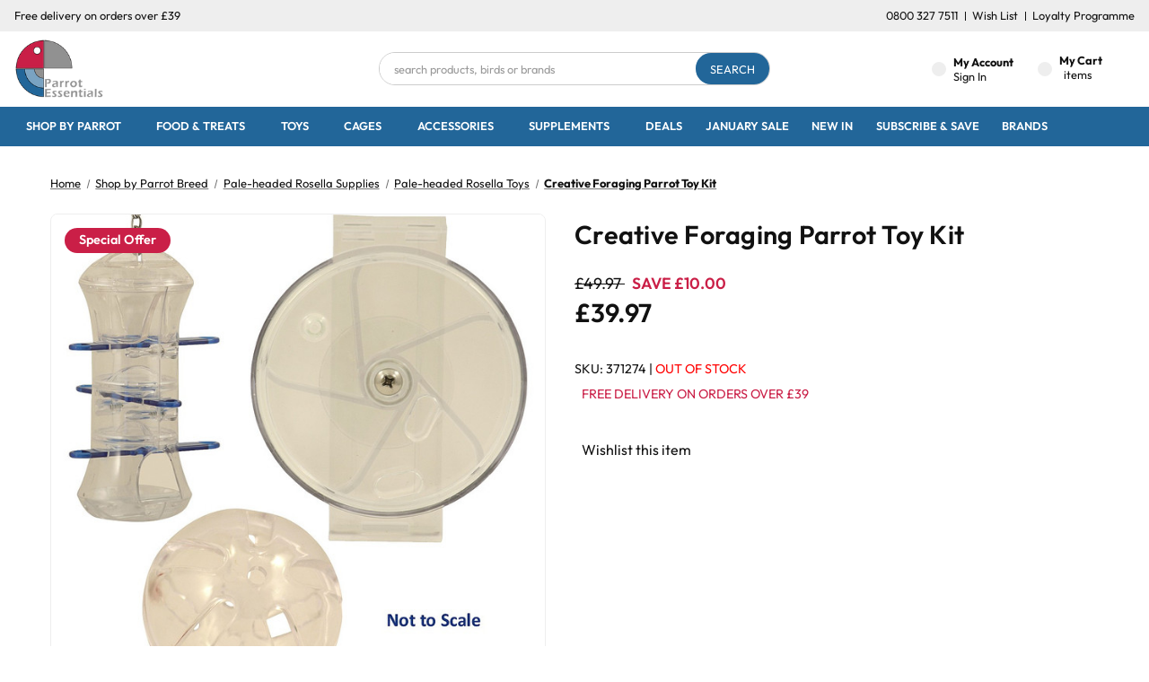

--- FILE ---
content_type: text/html; charset=UTF-8
request_url: https://parrotessentials.co.uk/creative-foraging-parrot-toy-kit/
body_size: 31178
content:


<!DOCTYPE html>
<html class="no-js" lang="en">
    <head>
        <title>Transparent Parrot Foraging Toy Set | Parrot Essentials</title>
        <link rel="dns-prefetch preconnect" href="https://cdn11.bigcommerce.com/s-bbbdf" crossorigin><link rel="dns-prefetch preconnect" href="https://fonts.googleapis.com/" crossorigin><link rel="dns-prefetch preconnect" href="https://fonts.gstatic.com/" crossorigin>
        <meta property="product:price:amount" content="39.97" /><meta property="product:price:currency" content="GBP" /><meta property="og:price:standard_amount" content="49.97" /><meta property="og:url" content="https://parrotessentials.co.uk/creative-foraging-parrot-toy-kit/" /><meta property="og:site_name" content="Parrot Essentials Online Store" /><meta name="keywords" content="Parrot Toys,Foraging &amp; Puzzle Toys,Creative Foraging Systems,Creative Foraging Parrot Toy Kit"><meta name="description" content="Three top selling Creative Parrot Foraging Toys available in a kit for a reduced price. Keep your parrot busy and mentally stimulated for hours!"><link rel='canonical' href='https://parrotessentials.co.uk/creative-foraging-parrot-toy-kit/' /><meta name='platform' content='bigcommerce.stencil' /><meta property="og:type" content="product" />
<meta property="og:title" content="Creative Foraging Parrot Toy Kit" />
<meta property="og:description" content="Three top selling Creative Parrot Foraging Toys available in a kit for a reduced price. Keep your parrot busy and mentally stimulated for hours!" />
<meta property="og:image" content="https://cdn11.bigcommerce.com/s-bbbdf/products/2055/images/5658/creative_foraging_parrot_toys_kit__33167.1473672718.500.500.jpg?c=2" />
<meta property="fb:admins" content="100001574886583" />
<meta property="pinterest:richpins" content="enabled" />
        
         

        <link href="https://cdn11.bigcommerce.com/s-bbbdf/product_images/favicon.ico" rel="shortcut icon">
        <meta name="viewport" content="width=device-width, initial-scale=1">

        <script nonce="" type="d934fc895d8c2914b3e8a17c-text/javascript">
            document.documentElement.className = document.documentElement.className.replace('no-js', 'js');
        </script>

        <!-- Added by XT -->

        <script src="https://code.iconify.design/iconify-icon/2.3.0/iconify-icon.min.js" type="d934fc895d8c2914b3e8a17c-text/javascript"></script>

        <link
  rel="stylesheet"
  href="https://cdn.jsdelivr.net/npm/swiper@11/swiper-bundle.min.css"
/>

<script src="https://cdn.jsdelivr.net/npm/swiper@11/swiper-bundle.min.js" type="d934fc895d8c2914b3e8a17c-text/javascript"></script>

        
        
        <style type="text/css">@font-face {font-family:Outfit;font-style:normal;font-weight:100 900;src:url(/cf-fonts/v/outfit/5.0.11/latin-ext/wght/normal.woff2);unicode-range:U+0100-02AF,U+0304,U+0308,U+0329,U+1E00-1E9F,U+1EF2-1EFF,U+2020,U+20A0-20AB,U+20AD-20CF,U+2113,U+2C60-2C7F,U+A720-A7FF;font-display:swap;}@font-face {font-family:Outfit;font-style:normal;font-weight:100 900;src:url(/cf-fonts/v/outfit/5.0.11/latin/wght/normal.woff2);unicode-range:U+0000-00FF,U+0131,U+0152-0153,U+02BB-02BC,U+02C6,U+02DA,U+02DC,U+0304,U+0308,U+0329,U+2000-206F,U+2074,U+20AC,U+2122,U+2191,U+2193,U+2212,U+2215,U+FEFF,U+FFFD;font-display:swap;}</style>

        <meta name="google-site-verification" content="nweIADAhPOkYQma2EUZHxkiqFk2ylFjxgc0dcKo_CyU" />

        <!-- Bing Ads -->
        <script type="d934fc895d8c2914b3e8a17c-text/javascript">(function (w, d, t, r, u) { var f, n, i; w[u] = w[u] || [], f = function () { var o = { ti: "5306913" }; o.q = w[u], w[u] = new UET(o), w[u].push("pageLoad") }, n = d.createElement(t), n.src = r, n.async = 1, n.onload = n.onreadystatechange = function () { var s = this.readyState; s && s !== "loaded" && s !== "complete" || (f(), n.onload = n.onreadystatechange = null) }, i = d.getElementsByTagName(t)[0], i.parentNode.insertBefore(n, i) })(window, document, "script", "//bat.bing.com/bat.js", "uetq");</script>
        <noscript><img src="//bat.bing.com/action/0?ti=5306913&Ver=2" height="0" width="0" style="display:none; visibility: hidden;" /></noscript>
        <!-- End Bing Ads -->

        <script async src="https://cdn1.stamped.io/files/widget.min.js" type="d934fc895d8c2914b3e8a17c-text/javascript"></script>

        <!-- End of added by XT -->

        <script nonce="" type="d934fc895d8c2914b3e8a17c-text/javascript">
    function browserSupportsAllFeatures() {
        return window.Promise
            && window.fetch
            && window.URL
            && window.URLSearchParams
            && window.WeakMap
            // object-fit support
            && ('objectFit' in document.documentElement.style);
    }

    function loadScript(src) {
        var js = document.createElement('script');
        js.src = src;
        js.onerror = function () {
            console.error('Failed to load polyfill script ' + src);
        };
        document.head.appendChild(js);
    }

    if (!browserSupportsAllFeatures()) {
        loadScript('https://cdn11.bigcommerce.com/s-bbbdf/stencil/b5628c00-5a72-013e-8502-3ed0e685450d/e/24aa71a0-cd27-013e-c14a-1e6a410aeef2/dist/theme-bundle.polyfills.js');
    }
</script>
        <script nonce="" type="d934fc895d8c2914b3e8a17c-text/javascript">window.consentManagerTranslations = `{"locale":"en","locales":{"consent_manager.data_collection_warning":"en","consent_manager.accept_all_cookies":"en","consent_manager.gdpr_settings":"en","consent_manager.data_collection_preferences":"en","consent_manager.manage_data_collection_preferences":"en","consent_manager.use_data_by_cookies":"en","consent_manager.data_categories_table":"en","consent_manager.allow":"en","consent_manager.accept":"en","consent_manager.deny":"en","consent_manager.dismiss":"en","consent_manager.reject_all":"en","consent_manager.category":"en","consent_manager.purpose":"en","consent_manager.functional_category":"en","consent_manager.functional_purpose":"en","consent_manager.analytics_category":"en","consent_manager.analytics_purpose":"en","consent_manager.targeting_category":"en","consent_manager.advertising_category":"en","consent_manager.advertising_purpose":"en","consent_manager.essential_category":"en","consent_manager.esential_purpose":"en","consent_manager.yes":"en","consent_manager.no":"en","consent_manager.not_available":"en","consent_manager.cancel":"en","consent_manager.save":"en","consent_manager.back_to_preferences":"en","consent_manager.close_without_changes":"en","consent_manager.unsaved_changes":"en","consent_manager.by_using":"en","consent_manager.agree_on_data_collection":"en","consent_manager.change_preferences":"en","consent_manager.cancel_dialog_title":"en","consent_manager.privacy_policy":"en","consent_manager.allow_category_tracking":"en","consent_manager.disallow_category_tracking":"en"},"translations":{"consent_manager.data_collection_warning":"We use cookies (and other similar technologies) to collect data to improve your shopping experience.","consent_manager.accept_all_cookies":"Accept All Cookies","consent_manager.gdpr_settings":"Settings","consent_manager.data_collection_preferences":"Website Data Collection Preferences","consent_manager.manage_data_collection_preferences":"Manage Website Data Collection Preferences","consent_manager.use_data_by_cookies":" uses data collected by cookies and JavaScript libraries to improve your shopping experience.","consent_manager.data_categories_table":"The table below outlines how we use this data by category. To opt out of a category of data collection, select 'No' and save your preferences.","consent_manager.allow":"Allow","consent_manager.accept":"Accept","consent_manager.deny":"Deny","consent_manager.dismiss":"Dismiss","consent_manager.reject_all":"Reject all","consent_manager.category":"Category","consent_manager.purpose":"Purpose","consent_manager.functional_category":"Functional","consent_manager.functional_purpose":"Enables enhanced functionality, such as videos and live chat. If you do not allow these, then some or all of these functions may not work properly.","consent_manager.analytics_category":"Analytics","consent_manager.analytics_purpose":"Provide statistical information on site usage, e.g., web analytics so we can improve this website over time.","consent_manager.targeting_category":"Targeting","consent_manager.advertising_category":"Advertising","consent_manager.advertising_purpose":"Used to create profiles or personalize content to enhance your shopping experience.","consent_manager.essential_category":"Essential","consent_manager.esential_purpose":"Essential for the site and any requested services to work, but do not perform any additional or secondary function.","consent_manager.yes":"Yes","consent_manager.no":"No","consent_manager.not_available":"N/A","consent_manager.cancel":"Cancel","consent_manager.save":"Save","consent_manager.back_to_preferences":"Back to Preferences","consent_manager.close_without_changes":"You have unsaved changes to your data collection preferences. Are you sure you want to close without saving?","consent_manager.unsaved_changes":"You have unsaved changes","consent_manager.by_using":"By using our website, you're agreeing to our","consent_manager.agree_on_data_collection":"By using our website, you're agreeing to the collection of data as described in our ","consent_manager.change_preferences":"You can change your preferences at any time","consent_manager.cancel_dialog_title":"Are you sure you want to cancel?","consent_manager.privacy_policy":"Privacy Policy","consent_manager.allow_category_tracking":"Allow [CATEGORY_NAME] tracking","consent_manager.disallow_category_tracking":"Disallow [CATEGORY_NAME] tracking"}}`;</script>

        <script nonce="" type="d934fc895d8c2914b3e8a17c-text/javascript">
            window.lazySizesConfig = window.lazySizesConfig || {};
            window.lazySizesConfig.loadMode = 1;
        </script>
        <script nonce="" async src="https://cdn11.bigcommerce.com/s-bbbdf/stencil/b5628c00-5a72-013e-8502-3ed0e685450d/e/24aa71a0-cd27-013e-c14a-1e6a410aeef2/dist/theme-bundle.head_async.js" type="d934fc895d8c2914b3e8a17c-text/javascript"></script>
        
        <style type="text/css">@font-face {font-family:Montserrat;font-style:normal;font-weight:700;src:url(/cf-fonts/s/montserrat/5.0.16/cyrillic-ext/700/normal.woff2);unicode-range:U+0460-052F,U+1C80-1C88,U+20B4,U+2DE0-2DFF,U+A640-A69F,U+FE2E-FE2F;font-display:block;}@font-face {font-family:Montserrat;font-style:normal;font-weight:700;src:url(/cf-fonts/s/montserrat/5.0.16/vietnamese/700/normal.woff2);unicode-range:U+0102-0103,U+0110-0111,U+0128-0129,U+0168-0169,U+01A0-01A1,U+01AF-01B0,U+0300-0301,U+0303-0304,U+0308-0309,U+0323,U+0329,U+1EA0-1EF9,U+20AB;font-display:block;}@font-face {font-family:Montserrat;font-style:normal;font-weight:700;src:url(/cf-fonts/s/montserrat/5.0.16/cyrillic/700/normal.woff2);unicode-range:U+0301,U+0400-045F,U+0490-0491,U+04B0-04B1,U+2116;font-display:block;}@font-face {font-family:Montserrat;font-style:normal;font-weight:700;src:url(/cf-fonts/s/montserrat/5.0.16/latin-ext/700/normal.woff2);unicode-range:U+0100-02AF,U+0304,U+0308,U+0329,U+1E00-1E9F,U+1EF2-1EFF,U+2020,U+20A0-20AB,U+20AD-20CF,U+2113,U+2C60-2C7F,U+A720-A7FF;font-display:block;}@font-face {font-family:Montserrat;font-style:normal;font-weight:700;src:url(/cf-fonts/s/montserrat/5.0.16/latin/700/normal.woff2);unicode-range:U+0000-00FF,U+0131,U+0152-0153,U+02BB-02BC,U+02C6,U+02DA,U+02DC,U+0304,U+0308,U+0329,U+2000-206F,U+2074,U+20AC,U+2122,U+2191,U+2193,U+2212,U+2215,U+FEFF,U+FFFD;font-display:block;}@font-face {font-family:Montserrat;font-style:normal;font-weight:500;src:url(/cf-fonts/s/montserrat/5.0.16/vietnamese/500/normal.woff2);unicode-range:U+0102-0103,U+0110-0111,U+0128-0129,U+0168-0169,U+01A0-01A1,U+01AF-01B0,U+0300-0301,U+0303-0304,U+0308-0309,U+0323,U+0329,U+1EA0-1EF9,U+20AB;font-display:block;}@font-face {font-family:Montserrat;font-style:normal;font-weight:500;src:url(/cf-fonts/s/montserrat/5.0.16/latin-ext/500/normal.woff2);unicode-range:U+0100-02AF,U+0304,U+0308,U+0329,U+1E00-1E9F,U+1EF2-1EFF,U+2020,U+20A0-20AB,U+20AD-20CF,U+2113,U+2C60-2C7F,U+A720-A7FF;font-display:block;}@font-face {font-family:Montserrat;font-style:normal;font-weight:500;src:url(/cf-fonts/s/montserrat/5.0.16/cyrillic-ext/500/normal.woff2);unicode-range:U+0460-052F,U+1C80-1C88,U+20B4,U+2DE0-2DFF,U+A640-A69F,U+FE2E-FE2F;font-display:block;}@font-face {font-family:Montserrat;font-style:normal;font-weight:500;src:url(/cf-fonts/s/montserrat/5.0.16/latin/500/normal.woff2);unicode-range:U+0000-00FF,U+0131,U+0152-0153,U+02BB-02BC,U+02C6,U+02DA,U+02DC,U+0304,U+0308,U+0329,U+2000-206F,U+2074,U+20AC,U+2122,U+2191,U+2193,U+2212,U+2215,U+FEFF,U+FFFD;font-display:block;}@font-face {font-family:Montserrat;font-style:normal;font-weight:500;src:url(/cf-fonts/s/montserrat/5.0.16/cyrillic/500/normal.woff2);unicode-range:U+0301,U+0400-045F,U+0490-0491,U+04B0-04B1,U+2116;font-display:block;}@font-face {font-family:Montserrat;font-style:normal;font-weight:400;src:url(/cf-fonts/s/montserrat/5.0.16/latin-ext/400/normal.woff2);unicode-range:U+0100-02AF,U+0304,U+0308,U+0329,U+1E00-1E9F,U+1EF2-1EFF,U+2020,U+20A0-20AB,U+20AD-20CF,U+2113,U+2C60-2C7F,U+A720-A7FF;font-display:block;}@font-face {font-family:Montserrat;font-style:normal;font-weight:400;src:url(/cf-fonts/s/montserrat/5.0.16/vietnamese/400/normal.woff2);unicode-range:U+0102-0103,U+0110-0111,U+0128-0129,U+0168-0169,U+01A0-01A1,U+01AF-01B0,U+0300-0301,U+0303-0304,U+0308-0309,U+0323,U+0329,U+1EA0-1EF9,U+20AB;font-display:block;}@font-face {font-family:Montserrat;font-style:normal;font-weight:400;src:url(/cf-fonts/s/montserrat/5.0.16/cyrillic-ext/400/normal.woff2);unicode-range:U+0460-052F,U+1C80-1C88,U+20B4,U+2DE0-2DFF,U+A640-A69F,U+FE2E-FE2F;font-display:block;}@font-face {font-family:Montserrat;font-style:normal;font-weight:400;src:url(/cf-fonts/s/montserrat/5.0.16/latin/400/normal.woff2);unicode-range:U+0000-00FF,U+0131,U+0152-0153,U+02BB-02BC,U+02C6,U+02DA,U+02DC,U+0304,U+0308,U+0329,U+2000-206F,U+2074,U+20AC,U+2122,U+2191,U+2193,U+2212,U+2215,U+FEFF,U+FFFD;font-display:block;}@font-face {font-family:Montserrat;font-style:normal;font-weight:400;src:url(/cf-fonts/s/montserrat/5.0.16/cyrillic/400/normal.woff2);unicode-range:U+0301,U+0400-045F,U+0490-0491,U+04B0-04B1,U+2116;font-display:block;}@font-face {font-family:Karla;font-style:normal;font-weight:400;src:url(/cf-fonts/s/karla/5.0.18/latin/400/normal.woff2);unicode-range:U+0000-00FF,U+0131,U+0152-0153,U+02BB-02BC,U+02C6,U+02DA,U+02DC,U+0304,U+0308,U+0329,U+2000-206F,U+2074,U+20AC,U+2122,U+2191,U+2193,U+2212,U+2215,U+FEFF,U+FFFD;font-display:block;}@font-face {font-family:Karla;font-style:normal;font-weight:400;src:url(/cf-fonts/s/karla/5.0.18/latin-ext/400/normal.woff2);unicode-range:U+0100-02AF,U+0304,U+0308,U+0329,U+1E00-1E9F,U+1EF2-1EFF,U+2020,U+20A0-20AB,U+20AD-20CF,U+2113,U+2C60-2C7F,U+A720-A7FF;font-display:block;}</style>
        
        <script nonce="" async src="https://cdn11.bigcommerce.com/s-bbbdf/stencil/b5628c00-5a72-013e-8502-3ed0e685450d/e/24aa71a0-cd27-013e-c14a-1e6a410aeef2/dist/theme-bundle.font.js" type="d934fc895d8c2914b3e8a17c-text/javascript"></script>

        <link data-stencil-stylesheet href="https://cdn11.bigcommerce.com/s-bbbdf/stencil/b5628c00-5a72-013e-8502-3ed0e685450d/e/24aa71a0-cd27-013e-c14a-1e6a410aeef2/css/theme-b58a7f90-5a72-013e-8502-3ed0e685450d.css" rel="stylesheet">

        <!-- Start Tracking Code for analytics_googleanalytics4 -->

<script data-cfasync="false" src="https://cdn11.bigcommerce.com/shared/js/google_analytics4_bodl_subscribers-358423becf5d870b8b603a81de597c10f6bc7699.js" integrity="sha256-gtOfJ3Avc1pEE/hx6SKj/96cca7JvfqllWA9FTQJyfI=" crossorigin="anonymous"></script>
<script data-cfasync="false">
  (function () {
    window.dataLayer = window.dataLayer || [];

    function gtag(){
        dataLayer.push(arguments);
    }

    function initGA4(event) {
         function setupGtag() {
            function configureGtag() {
                gtag('js', new Date());
                gtag('set', 'developer_id.dMjk3Nj', true);
                gtag('config', 'G-SKP1NFT2HC');
            }

            var script = document.createElement('script');

            script.src = 'https://www.googletagmanager.com/gtag/js?id=G-SKP1NFT2HC';
            script.async = true;
            script.onload = configureGtag;

            document.head.appendChild(script);
        }

        setupGtag();

        if (typeof subscribeOnBodlEvents === 'function') {
            subscribeOnBodlEvents('G-SKP1NFT2HC', false);
        }

        window.removeEventListener(event.type, initGA4);
    }

    

    var eventName = document.readyState === 'complete' ? 'consentScriptsLoaded' : 'DOMContentLoaded';
    window.addEventListener(eventName, initGA4, false);
  })()
</script>

<!-- End Tracking Code for analytics_googleanalytics4 -->

<!-- Start Tracking Code for analytics_siteverification -->

<meta name="google-site-verification" content="5TzpTTZEzypqDKBaPck5-6SqvHxM-Ce-b6RSh_edjhk" />

<!-- End Tracking Code for analytics_siteverification -->


<script type="d934fc895d8c2914b3e8a17c-text/javascript" src="https://checkout-sdk.bigcommerce.com/v1/loader.js" defer></script>
<script src="https://www.google.com/recaptcha/api.js" async defer type="d934fc895d8c2914b3e8a17c-text/javascript"></script>
<script type="d934fc895d8c2914b3e8a17c-text/javascript">
var BCData = {"product_attributes":{"sku":"371274","upc":"7883519983087","mpn":null,"gtin":"7883519983087","weight":null,"base":true,"image":null,"price":{"with_tax":{"formatted":"\u00a339.97","value":39.97,"currency":"GBP"},"tax_label":"Tax","sale_price_with_tax":{"formatted":"\u00a339.97","value":39.97,"currency":"GBP"},"non_sale_price_with_tax":{"formatted":"\u00a349.97","value":49.97,"currency":"GBP"},"rrp_with_tax":{"formatted":"\u00a349.97","value":49.97,"currency":"GBP"},"saved":{"formatted":"\u00a310.00","value":10,"currency":"GBP"}},"stock":0,"instock":false,"stock_message":"Email me when in stock","purchasable":true,"purchasing_message":"The selected product combination is currently unavailable.","call_for_price_message":null}};
</script>
<script src='https://ajax.googleapis.com/ajax/libs/jquery/3.7.1/jquery.min.js' type="d934fc895d8c2914b3e8a17c-text/javascript"></script><script src='https://edge.personalizer.io/storefront/2.0.0/js/bigcommerce/storefront.min.js?key=kwasf-pt1h5vnl4ol9oxw2x9tr-43uyl' async type="d934fc895d8c2914b3e8a17c-text/javascript"></script><script src='https://searchserverapi1.com/widgets/bigcommerce/init.js?api_key=3L0G6P1G2b' async type="d934fc895d8c2914b3e8a17c-text/javascript"></script><script src='https://searchserverapi1.com/widgets/bigcommerce/init.js?api_key=3L0G6P1G2b' async type="d934fc895d8c2914b3e8a17c-text/javascript"></script><script type="d934fc895d8c2914b3e8a17c-text/javascript"> (function(c,l,a,r,i,t,y){ c[a]=c[a]||function(){(c[a].q=c[a].q||[]).push(arguments)}; t=l.createElement(r);t.async=1;t.src="https://www.clarity.ms/tag/"+i; y=l.getElementsByTagName(r)[0];y.parentNode.insertBefore(t,y); })(window, document, "clarity", "script", "6u7s1wae30"); </script><!-- Global site tag (gtag.js) - Google Ads: AW-945779831 -->
<script async src="https://www.googletagmanager.com/gtag/js?id=AW-945779831" type="d934fc895d8c2914b3e8a17c-text/javascript"></script>
<script type="d934fc895d8c2914b3e8a17c-text/javascript">
  window.dataLayer = window.dataLayer || [];
  function gtag(){dataLayer.push(arguments);}
  gtag('js', new Date());

  gtag('config', 'AW-945779831');
  gtag('set', 'developer_id.dMjk3Nj', true);
</script>
<!-- GA4 Code Start: View Product Content -->
<script type="d934fc895d8c2914b3e8a17c-text/javascript">
  gtag('event', 'view_item', {
    send_to: 'AW-945779831',
    ecomm_pagetype: 'product',
    currency: 'GBP',
    items: [{
      id: '371274',
      name: 'Creative Foraging Parrot Toy Kit',
      quantity: 1,
      google_business_vertical: 'retail',
    }],
  });
</script>
<script type="d934fc895d8c2914b3e8a17c-text/javascript">
  (function(w,d,t,r,u){
      var f,n,i;
      w[u]=w[u]||[],f=function(){var o={ti:"5306913"};
      o.q=w[u],w[u]=new UET(o),w[u].push("pageLoad")},n=d.createElement(t),
      n.src=r,n.async=1,n.onload=n.onreadystatechange=function(){
      var s=this.readyState;s&&s!=="loaded"&&s!=="complete"||(f(),n.onload=n.onreadystatechange=null)},
      i=d.getElementsByTagName(t)[0],i.parentNode.insertBefore(n,i)
  })(window,document,"script","//bat.bing.com/bat.js","uetq");

  // Optional: Pass Consent Status (update 'true' based on user consent)
  var userConsentGiven = true; 
  if (window.uetq && window.uetq.push) {
    window.uetq.push({ "gdpr": userConsentGiven ? 0 : 1 });
  }
</script>

<script type="d934fc895d8c2914b3e8a17c-text/javascript">
window.uetq = window.uetq || [];
window.uetq.push('consent', 'default', {
    'ad_storage': 'denied'
    });
</script><script type="d934fc895d8c2914b3e8a17c-text/javascript">
/*ConvertCart.com-50439586*/(function(c,o,n,v,e,r,t,s){
if(/ccScript=skip/.test(c.location.search))return;s=c.fetch?'f':'',
c.ccartObj=e,c[e]=c[e]||function(){(c[e].q=c[e].q||[]).push(arguments)},c[e].t=Date.now(),
r=o.createElement(n);r.async=1;r.src=v+s+'.js';t=o.getElementsByTagName(n)[0];t.parentNode
.insertBefore(r,t)})(window, document,'script','//cdn.convertcart.com/50439586','ccart')
</script><!-- Google Tag Manager -->
<script type="d934fc895d8c2914b3e8a17c-text/javascript">(function(w,d,s,l,i){w[l]=w[l]||[];w[l].push({'gtm.start':
new Date().getTime(),event:'gtm.js'});var f=d.getElementsByTagName(s)[0],
j=d.createElement(s),dl=l!='dataLayer'?'&l='+l:'';j.async=true;j.src=
'https://www.googletagmanager.com/gtm.js?id='+i+dl;f.parentNode.insertBefore(j,f);
})(window,document,'script','dataLayer','GTM-PXCLKK');</script>
<!-- End Google Tag Manager -->
 <script data-cfasync="false" src="https://microapps.bigcommerce.com/bodl-events/1.9.4/index.js" integrity="sha256-Y0tDj1qsyiKBRibKllwV0ZJ1aFlGYaHHGl/oUFoXJ7Y=" nonce="" crossorigin="anonymous"></script>
 <script data-cfasync="false" nonce="">

 (function() {
    function decodeBase64(base64) {
       const text = atob(base64);
       const length = text.length;
       const bytes = new Uint8Array(length);
       for (let i = 0; i < length; i++) {
          bytes[i] = text.charCodeAt(i);
       }
       const decoder = new TextDecoder();
       return decoder.decode(bytes);
    }
    window.bodl = JSON.parse(decodeBase64("[base64]"));
 })()

 </script>

<script nonce="" type="d934fc895d8c2914b3e8a17c-text/javascript">
(function () {
    var xmlHttp = new XMLHttpRequest();

    xmlHttp.open('POST', 'https://bes.gcp.data.bigcommerce.com/nobot');
    xmlHttp.setRequestHeader('Content-Type', 'application/json');
    xmlHttp.send('{"store_id":"55689","timezone_offset":"1.0","timestamp":"2026-01-27T22:27:57.32254300Z","visit_id":"e847dcc0-14a9-4ef3-9718-4974c598fddf","channel_id":1}');
})();
</script>

    </head>
    <body>
        <svg data-src="https://cdn11.bigcommerce.com/s-bbbdf/stencil/b5628c00-5a72-013e-8502-3ed0e685450d/e/24aa71a0-cd27-013e-c14a-1e6a410aeef2/img/icon-sprite.svg" class="icons-svg-sprite"></svg>

        <header class="site-header" role="banner">
    <!--<a class="stamped" href="https://parrotessentials.co.uk/parrot-essentials-customers-testimonials-product-reviews/"><div id="stamped-reviews-widget" class="stamped-reviews-widget-header" data-widget-type="site-badge" data-badge-type="minimal" data-title="VERIFIED REVIEWS - VIEW ALL"></div></a>-->
    <div class="toolbar">
        <div class="container">
            <span class="left">
                Free delivery on orders over £39
                <a class="stamped" href="https://parrotessentials.co.uk/parrot-essentials-customers-testimonials-product-reviews/"><div id="stamped-reviews-widget" class="stamped-reviews-widget-header" data-widget-type="site-badge" data-badge-type="minimal" data-title="VERIFIED REVIEWS - VIEW ALL"></div></a>
            </span>
            <span class="right">
                <a href="tel:+448003277511">0800 327 7511</a>
                <a href="/wishlist.php">Wish List</a>
                <a href="/parrot-essentials-loyalty-programme/">Loyalty Programme</a>
            </span>
        </div>
    </div>
    <div class="container">
        <div class="header-left">
            <a href="https://parrotessentials.co.uk/" class="site-logo" data-header-logo-link>
    <img src="https://cdn11.bigcommerce.com/s-bbbdf/images/stencil/250x100/parrot-essentials-logo_1721996284__56523.original.png"
        alt="www.ParrotEssentials.co.uk"
        title="www.ParrotEssentials.co.uk">
</a>
            <a href="#" class="mobileMenu-toggle" data-mobile-menu-toggle="menu">
                <span class="mobileMenu-toggleIcon">Toggle menu</span>
            </a>
        </div> <!-- closure of header left -->  
        <div class="header-right">
            <a href="/account.php" class="accountBtn" aria-label="click to login">
                <iconify-icon icon="mdi:account" width="24" height="24"></iconify-icon>
                <span>
                    <strong>My Account</strong>
                    Sign In 
                </span>
            </a>
            <li class="navUser-item navUser-item--cart">
                <a
                    data-cart-preview
                   data-dropdown="cart-preview-dropdown"
                   data-options="align:right"
                   href="/cart.php"
                   aria-label="Cart with 0 items"
                >
                    <span class="basket"><iconify-icon icon="bxs:basket" width="24" height="24"></iconify-icon></span>
                    <div class="desktop-items">
                        <strong>My Cart</strong>
                        <div class="contain">
                            <span class="countPill cart-quantity"></span><div class="txt"> items</div>
                        </div>
                    </div>
                </a>
    
                <div class="dropdown-menu" id="cart-preview-dropdown" data-dropdown-content aria-hidden="true"></div>
            </li>
        </div> <!-- close of header right -->
        <div class="header-search">
            <form class="form"  action="/search.php">
    <fieldset class="form-fieldset">
        <div class="form-field">
            <label class="form-label is-srOnly" for="search_query_adv">Search Keyword:</label>
                <input class="form-input" id="search_query_adv" name="search_query_adv" placeholder="search products, birds or brands" value="">
                <input class="search-btn" type="submit" value="Search">
        </div>
    </fieldset>
</form>
        </div>
    </div> <!-- closure of header container -->
    <div class="navPages-container" id="menu" data-menu>
        <nav class="navPages">
    <ul class="navPages-list">
        <li class="navPages-item">
            <a class="navPages-action has-subMenu" title="Shop By Parrot Supplies Online by Parrot Type" href="/shop-by-parrot-species/" data-collapsible="navPages-87" aria-controls="navPages-87" aria-expanded="false">
                Shop by Parrot <i class="icon navPages-action-moreIcon" aria-hidden="true"><svg><use xmlns:xlink="https://www.w3.org/1999/xlink" xlink:href="#icon-chevron-down"></use></svg></i>
            </a>
            <div class="navPage-subMenu" id="navPages-87" aria-hidden="true" tabindex="-1">
                <ul class="navPage-subMenu-list">
                    <li class="navPage-subMenu-item">
                        <a class="navPage-subMenu-action navPages-action" title="Browse Through The Range Of Parrot Species We Cater For" href="https://parrotessentials.co.uk/shop-by-parrot-species/">All Parrot Species</a>
                    </li>
                    <li class="navPage-subMenu-item">
                        <a class="navPage-subMenu-action navPages-action" title="Shop Online for African Grey Parrot Food, Toys & Supplies" href="https://parrotessentials.co.uk/african-grey-parrots/">African Grey</a>
                    </li>
                    <li class="navPage-subMenu-item">
                        <a class="navPage-subMenu-action navPages-action" title="Shop Online for Alexandrine Parrot Food, Toys & Supplies" href="https://parrotessentials.co.uk/alexandrine-parakeet-supplies/">Alexandrine Parrots</a>
                    </li>
                    <li class="navPage-subMenu-item">
                        <a class="navPage-subMenu-action navPages-action" title="Shop Online for Amazon Parrot Food, Toys & Supplies" href="https://parrotessentials.co.uk/amazon-parrot-supplies/">Amazon Parrots</a>
                    </li>
                    <li class="navPage-subMenu-item">
                        <a class="navPage-subMenu-action navPages-action" title="Shop Online for Budgies Food, Toys & Supplies" href="https://parrotessentials.co.uk/budgie-supplies/">Budgie</a>
                    </li>
                    <li class="navPage-subMenu-item">
                        <a class="navPage-subMenu-action navPages-action" title="Shop Online for Caique Food, Toys & Supplies" href="https://parrotessentials.co.uk/caique-supplies/">Caique</a>
                    </li>
                    <li class="navPage-subMenu-item">
                        <a class="navPage-subMenu-action navPages-action" title="Shop Online for Canaries & Finches Food, Toys & Supplies" href="https://parrotessentials.co.uk/canaries-and-finches-supplies/">Canaries and Finches</a>
                    </li>
                    <li class="navPage-subMenu-item">
                        <a class="navPage-subMenu-action navPages-action" title="Shop Online for Cockatiels Food, Toys & Supplies" href="https://parrotessentials.co.uk/cockatiel-supplies/">Cockatiels</a>
                    </li>
                    <li class="navPage-subMenu-item">
                        <a class="navPage-subMenu-action navPages-action" title="Shop Online for Cockatoos Food, Toys & Supplies" href="https://parrotessentials.co.uk/cockatoo-supplies/">Cockatoos</a>
                    </li>
                    <li class="navPage-subMenu-item">
                        <a class="navPage-subMenu-action navPages-action" title="Shop Online for Large Conures Food, Toys & Supplies" href="https://parrotessentials.co.uk/conure-large-supplies/">Conures - Large</a>
                    </li>
                    <li class="navPage-subMenu-item">
                        <a class="navPage-subMenu-action navPages-action" title="Shop Online for Small Conures Food, Toys & Supplies" href="https://parrotessentials.co.uk/conure-small-supplies/">Conures - Small</a>
                    </li>
                    <li class="navPage-subMenu-item">
                        <a class="navPage-subMenu-action navPages-action" title="Shop Online for Eclectus Parrot Food, Toys & Supplies" href="https://parrotessentials.co.uk/eclectus-parrot-supplies/">Eclectus Parrots</a>
                    </li>
                    <li class="navPage-subMenu-item">
                        <a class="navPage-subMenu-action navPages-action" title="Shop Online for Indian Ringneck Food, Toys & Supplies" href="https://parrotessentials.co.uk/indian-ringneck-parakeet-supplies/">Indian Ringneck</a>
                    </li>
		    <li class="navPage-subMenu-item">
                        <a class="navPage-subMenu-action navPages-action" title="Shop Online for Lorikeet Food, Toys & Supplies" href="https://parrotessentials.co.uk/lorikeet-supplies/">Lorikeet</a>
                    </li>
                    <li class="navPage-subMenu-item">
                        <a class="navPage-subMenu-action navPages-action" title="Shop Online for Lovebirds Food, Toys & Supplies" href="https://parrotessentials.co.uk/lovebirds-supplies/">Lovebirds</a>
                    </li>
                    <li class="navPage-subMenu-item">
                        <a class="navPage-subMenu-action navPages-action" title="Shop Online for Large Macaws Food, Toys & Supplies" href="https://parrotessentials.co.uk/large-macaw-parrot-supplies/">Large Macaws</a>
                    </li>
                    <li class="navPage-subMenu-item">
                        <a class="navPage-subMenu-action navPages-action" title="Shop Online for Small Macaws Food, Toys & Supplies" href="https://parrotessentials.co.uk/macaws-small-or-mini-macaws-supplies/">Small Macaws or Mini Macaws</a>
                    </li>
                    <li class="navPage-subMenu-item">
                        <a class="navPage-subMenu-action navPages-action" title="Shop Online for Meyers & Senegal Parrot Food, Toys & Supplies" href="https://parrotessentials.co.uk/meyers-and-senegal-parrot-supplies/">Meyers and Senegal Parrots</a>
                    </li>
                    <li class="navPage-subMenu-item">
                        <a class="navPage-subMenu-action navPages-action" title="Shop Online for Monk Parakeet Food, Toys & Supplies" href="https://parrotessentials.co.uk/quaker-parrot-supplies/">Quaker (Monk Parakeet)</a>
                    </li>
                    <li class="navPage-subMenu-item">
                        <a class="navPage-subMenu-action navPages-action" title="Shop Online for Parrotlet Food, Toys & Supplies" href="https://parrotessentials.co.uk/parrotlet-supplies/">Parrotlet</a>
                    </li>
                </ul>
            </div>
        </li>
        <li class="navPages-item">
            <a class="navPages-action has-subMenu" 
                title="Parrot Food, Parrot Treats, Bird Food"href="https://parrotessentials.co.uk/parrot-food-and-treats/" 
                data-collapsible="navPages-19" 
                aria-controls="navPages-19" 
                aria-expanded="false">
                    Food &amp; Treats <i class="icon navPages-action-moreIcon" aria-hidden="true"><svg><use xmlns:xlink="https://www.w3.org/1999/xlink" xlink:href="#icon-chevron-down"></use></svg></i>
            </a>
            <div class="navPage-subMenu" id="navPages-19" aria-hidden="true" tabindex="-1">
                <ul class="navPage-subMenu-list">
                    <li class="navPage-subMenu-item">
                        <a class="navPage-subMenu-action navPages-action" title="All Parrot Food & Parrot Treats" href="https://parrotessentials.co.uk/parrot-food-and-treats/">All Food &amp; Treats</a>
                    </li>
                    <li class="navPage-subMenu-item">
                        <a class="navPage-subMenu-action navPages-action" title="Complete Parrot Pellets Food" href="https://parrotessentials.co.uk/complete-parrot-food-and-parrot-pellets">Complete Parrot Pellets Food</a>
                    </li>
                    <li class="navPage-subMenu-item">
                        <a class="navPage-subMenu-action navPages-action" title="Complete Organic Parrot Food Pellets" href="https://parrotessentials.co.uk/complete-organic-parrot-food-and-pellets">Complete Organic Parrot Food</a>
                    </li>
                    <li class="navPage-subMenu-item">
                        <a class="navPage-subMenu-action navPages-action" title="Parrot Seed Mix for Birds" href="https://parrotessentials.co.uk/seed-food-for-parrots-birds/">Parrot Seeds</a>
                    </li>
                    <li class="navPage-subMenu-item">
                        <a class="navPage-subMenu-action navPages-action" title="Parrot Treats For Birds" href="https://parrotessentials.co.uk/treats-for-parrots/">Parrot and Bird Treats</a>
                    </li>
                    <li class="navPage-subMenu-item">
                        <a class="navPage-subMenu-action navPages-action" title="Parrot Food To Cook Or Soak" href="https://parrotessentials.co.uk/soaking-and-sprouting-parrot-food">Parrot Food to Cook or Soak</a>
                    </li>
                    <li class="navPage-subMenu-item">
                        <a class="navPage-subMenu-action navPages-action" title="Parrot Breeding & Hand Feeding Bird Food" href="https://parrotessentials.co.uk/breeding-hand-feeding-food-for-parrots/">Parrot Breeding &amp; Hand Feeding Food</a>
                    </li>
                    <li class="navPage-subMenu-item">
                        <a class="navPage-subMenu-action navPages-action" title="Parrot Food Special Offers" href="https://parrotessentials.co.uk/special-offers-for-parrot-food/">Parrot Food Special Offers</a>
                    </li>
                    <li class="navPage-subMenu-item">
                        <a class="navPage-subMenu-action navPages-action" title="Wild Bird Food" href="https://parrotessentials.co.uk/wild-seed-mixes-supplies-for-parrots/">Wild Birds</a>
                    </li>
                </ul>
            </div>
        </li>
        <li class="navPages-item">
            <a class="navPages-action has-subMenu" 
                href="https://parrotessentials.co.uk/parrot-toys/" 
                data-collapsible="navPages-18" 
                aria-controls="navPages-18" 
                aria-expanded="false">Toys <i class="icon navPages-action-moreIcon" aria-hidden="true"><svg><use xmlns:xlink="https://www.w3.org/1999/xlink" xlink:href="#icon-chevron-down"></use></svg></i>
            </a>
            <div class="navPage-subMenu" id="navPages-18" aria-hidden="true" tabindex="-1">
                <ul class="navPage-subMenu-list">
                    <li class="navPage-subMenu-item">
                        <a class="navPage-subMenu-action navPages-action" title="Parrot Toys" href="https://parrotessentials.co.uk/parrot-toys/">All Toys</a>
                    </li>
                    <li class="navPage-subMenu-item">
                        <a class="navPage-subMenu-action navPages-action" title="Acrylic & Activity Toys For Parrots" href="https://parrotessentials.co.uk/acrylic-parrot-toys-for-parrots-and-pet-birds/">Acrylic &amp; Activity Toys </a>
                    </li>
                    <li class="navPage-subMenu-item">
                        <a class="navPage-subMenu-action navPages-action" title="Climbing & Swinging Toys For Parrots" href="https://parrotessentials.co.uk/climbing-swinging-toys-for-parrots/">Climbing &amp; Swinging Toys</a>
                    </li>
                    <li class="navPage-subMenu-item">
                        <a class="navPage-subMenu-action navPages-action" title="Natural Toys For Parrots" href="https://parrotessentials.co.uk/natural-toys-for-parrots/">Natural Toys</a>
                    </li>
                    <li class="navPage-subMenu-item">
                        <a class="navPage-subMenu-action navPages-action" title="Foot Toys & Chewables For Parrots" href="https://parrotessentials.co.uk/foot-toys-chewables-for-parrots/">Foot Toys &amp; Chewables</a>
                    </li>
                    <li class="navPage-subMenu-item">
                        <a class="navPage-subMenu-action navPages-action" title="Foraging & Puzzle Toys For Parrots" href="https://parrotessentials.co.uk/foraging-puzzle-toys-for-parrots/">Foraging &amp; Puzzle Toys</a>
                    </li>
                    <li class="navPage-subMenu-item">
                        <a class="navPage-subMenu-action navPages-action" title="Preening & Shredding Toys For Parrots" href="https://parrotessentials.co.uk/preening-shredding-toys-for-parrots/">Preening &amp; Shredding Toys</a>
                    </li>
                    <li class="navPage-subMenu-item">
                        <a class="navPage-subMenu-action navPages-action" title="Toy-Making Parts For Parrots" href="https://parrotessentials.co.uk/toy-making-parts-for-parrots/">Toy-Making Parts</a>
                    </li>
                    <li class="navPage-subMenu-item">
                        <a class="navPage-subMenu-action navPages-action" title="Wood & Rope Toys For Parrots" href="https://parrotessentials.co.uk/wood-rope-toys-for-parrots/">Wood &amp; Rope Toys</a>
                    </li>
                </ul>
            </div>
        </li>
        <li class="navPages-item">
            <a class="navPages-action has-subMenu" 
                href="https://parrotessentials.co.uk/parrot-cages-bird-cage-parrot-stands/" 
                data-collapsible="navPages-10" 
                aria-controls="navPages-10" 
                aria-expanded="false">
                    Cages <i class="icon navPages-action-moreIcon" aria-hidden="true"><svg><use xmlns:xlink="https://www.w3.org/1999/xlink" xlink:href="#icon-chevron-down"></use></svg></i>
            </a>
            <div class="navPage-subMenu" id="navPages-10" aria-hidden="true" tabindex="-1">
                <ul class="navPage-subMenu-list">
                    <li class="navPage-subMenu-item">
                        <a class="navPage-subMenu-action navPages-action" title="Parrot Cages" href="https://parrotessentials.co.uk/parrot-cages-bird-cage-parrot-stands/">All Cages</a>
                    </li>
                    <li class="navPage-subMenu-item">
                        <a class="navPage-subMenu-action navPages-action" title="Special Offers On Parrot Cages" href="https://parrotessentials.co.uk/parrot-cages-sale/">Parrot Cages Special Offers</a>
                    </li>
                    <li class="navPage-subMenu-item">
                        <a class="navPage-subMenu-action navPages-action" title="Open Top Parrot Cages" href="https://parrotessentials.co.uk/open-top-parrot-cages/">Open Top Parrot Cages</a>
                    </li>
                    <!-- <li class="navPage-subMenu-item">
                        <a class="navPage-subMenu-action navPages-action" title="Play Top Parrot Cages" href="https://parrotessentials.co.uk/play-top-parrot-cages/">Play Top Parrot Cages</a>
                    </li> -->
                    <li class="navPage-subMenu-item">
                        <a class="navPage-subMenu-action navPages-action" title="Solid Top Parrot Cages" href="https://parrotessentials.co.uk/solid-top-parrot-cages/">Solid Top Parrot Cages</a>
                    </li>
                    <li class="navPage-subMenu-item">
                        <a class="navPage-subMenu-action navPages-action" title="Travel Parrot & Bird Cages" href="https://parrotessentials.co.uk/travel-parrot-and-bird-cages/">Travel Parrot &amp; Bird Cages</a>
                    </li>
                </ul>
            </div>
        </li>
        <li class="navPages-item">
            <a class="navPages-action has-subMenu" 
                href="https://parrotessentials.co.uk/parrot-accessories-and-stands/" 
                data-collapsible="navPages-31" 
                aria-controls="navPages-31" 
                aria-expanded="false">
                    Accessories <i class="icon navPages-action-moreIcon" aria-hidden="true"><svg><use xmlns:xlink="https://www.w3.org/1999/xlink" xlink:href="#icon-chevron-down"></use></svg></i>
            </a>
            <div class="navPage-subMenu" id="navPages-31" aria-hidden="true" tabindex="-1">
                <ul class="navPage-subMenu-list">
                    <li class="navPage-subMenu-item">
                        <a class="navPage-subMenu-action navPages-action" title="Parrot Accessories" href="https://parrotessentials.co.uk/parrot-accessories-and-stands/">All Accessories</a>
                    </li>
                    <li class="navPage-subMenu-item">
                        <a class="navPage-subMenu-action navPages-action" title="Parrot Perches" href="https://parrotessentials.co.uk/parrot-perches-parrot-essentials/">Parrot Perches</a>
                    </li>
                    <li class="navPage-subMenu-item">
                        <a class="navPage-subMenu-action navPages-action" title="Parrot Hideaways" href="https://parrotessentials.co.uk/hideaways-for-parrots/">Hideaways</a>
                    </li>
                    <li class="navPage-subMenu-item">
                        <a class="navPage-subMenu-action navPages-action" title="Parrot Harnesses" href="https://parrotessentials.co.uk/harnesses-for-parrots/">Parrot Harness</a>
                    </li>
                    <li class="navPage-subMenu-item">
                        <a class="navPage-subMenu-action navPages-action" title="Parrot Lighting" href="https://parrotessentials.co.uk/lighting-for-parrots-birds/">Lighting</a>
                    </li>
                    <li class="navPage-subMenu-item">
                        <a class="navPage-subMenu-action navPages-action" title="Parrot Stands" href="https://parrotessentials.co.uk/play-stand-products-for-parrots/">Parrot Stands</a>
                    </li>
                    <li class="navPage-subMenu-item">
                        <a class="navPage-subMenu-action navPages-action" title="Miscellaneous Parrot Accessories" href="https://parrotessentials.co.uk/parrot-accessories-sale/">Miscellaneous Accessories</a>
                    </li>
                    <li class="navPage-subMenu-item">
                        <a class="navPage-subMenu-action navPages-action" title="Parrot Cage Bedding" href="https://parrotessentials.co.uk/cage-bedding-for-parrots/">Cage Bedding</a>
                    </li>
                    <li class="navPage-subMenu-item">
                        <a class="navPage-subMenu-action navPages-action" title="Parrot Feeding Bowls" href="https://parrotessentials.co.uk/feeding-bowls-for-parrots-birds/">Feeding Bowls</a>
                    </li>
                </ul>
            </div>
        </li>
        <li class="navPages-item">
            <a class="navPages-action has-subMenu" 
                href="https://parrotessentials.co.uk/parrot-supplements-bird-vitamins-treatments-for-parrots-birds" 
                data-collapsible="navPages-38" 
                aria-controls="navPages-38" 
                aria-expanded="false">
                    Supplements <i class="icon navPages-action-moreIcon" aria-hidden="true"><svg><use xmlns:xlink="https://www.w3.org/1999/xlink" xlink:href="#icon-chevron-down"></use></svg></i>
            </a>
            <div class="navPage-subMenu" id="navPages-38" aria-hidden="true" tabindex="-1">
                <ul class="navPage-subMenu-list">
                    <li class="navPage-subMenu-item">
                        <a class="navPage-subMenu-action navPages-action" title="Parrot Supplements" href="https://parrotessentials.co.uk/parrot-supplements-and-treatments">All Supplements</a>
                    </li>
                    <li class="navPage-subMenu-item">
                        <a class="navPage-subMenu-action navPages-action" title="Parrot & Bird Treatments" href="https://parrotessentials.co.uk/treatments-for-parrots-birds/">Bird Treatments</a>
                    </li>
                    <li class="navPage-subMenu-item">
                        <a class="navPage-subMenu-action navPages-action" title="Parrot Cleaning Products" href="https://parrotessentials.co.uk/cleaning-sprays-disinfectants-for-parrots/">Cleaning</a>
                    </li>
                    <li class="navPage-subMenu-item">
                        <a class="navPage-subMenu-action navPages-action" title="Parrot Disinfectant Products" title="Parrot Disinfectant Products" href="https://parrotessentials.co.uk/disinfectants-for-parrots-birds/">Disinfectants</a>
                    </li>
                    <li class="navPage-subMenu-item">
                        <a class="navPage-subMenu-action navPages-action" title="Parrot Health Products" href="https://parrotessentials.co.uk/health-promotion-for-parrots/">Health Promotion</a>
                    </li>
                    <li class="navPage-subMenu-item">
                        <a class="navPage-subMenu-action navPages-action" title="Parrot Illness & Emergency Products" href="https://parrotessentials.co.uk/illness-emergency-supplements-for-parrots/">Illness &amp; Emergency</a>
                    </li>
                    <li class="navPage-subMenu-item">
                        <a class="navPage-subMenu-action navPages-action" title="Parrot Vitamins & Minerals" href="https://parrotessentials.co.uk/vitamins-and-minerals-for-parrots/">Vitamins &amp; Minerals</a>
                    </li>
                </ul>
            </div>
        </li>
        <li class="navPages-item">
            <a class="navPages-action" title="Parrot Essentials Special Offers on Parrot Food, Toys, Treats, Accessories and Cages" href="https://parrotessentials.co.uk/parrot-essentials-special-offers/">Deals</a>
        </li>
        <!--
        <li class="navPages-item">
            <a class="navPages-action" title="Parrot Essentials Christmas Parrot Food, Parrot Toys, Parrot Treats December 2024" href="https://parrotessentials.co.uk/Christmas-parrot-toys-and-parrot-treats/">Christmas Toy & Treats</a>
        </li>
        -->
                <li class="navPages-item">
            <a class="navPages-action" title="Parrot Essentials January Sale 2026 - Up to 50% OFF on Parrot Food, Parrot Toys, Parrot Treats and Accessories" href="https://parrotessentials.co.uk/parrot-essentials-january-sale-parrot-toys-parrot-food-parrot-treats-parrot-cages/">January Sale</a>
        </li>
        <li class="navPages-item">
            <a class="navPages-action" title="Our Latest Parrot Products" href="https://parrotessentials.co.uk/new-parrot-products/">New In</a>
        </li>
        <li class="navPages-item">
            <a class="navPages-action" title="Our Subscription Products" href="https://parrotessentials.co.uk/subscribe-save/">Subscribe & Save</a>
        </li>
        <li class="navPages-item">
            <a class="navPages-action" title="Brands We Carry" href="https://parrotessentials.co.uk/brands/">Brands</a>
        </li>
    </ul>
    <ul class="navPages-list navPages-list--user">
        <li class="navPages-item">
                <a class="navPages-action"
                   href="/login.php"
                   aria-label="Sign in"
                >
                    Sign in
                </a>
                    <a class="navPages-action"
                       href="/login.php?action&#x3D;create_account"
                       aria-label="Register"
                    >
                        Register
                    </a>
        </li>
    </ul>
</nav>
    </div>
</header>
        <div class="body" id="main-content" data-currency-code="GBP">
     
    <div class="container">
        

    <div>
        

<div class="productView xtProduct"
    data-event-type="product"
    data-entity-id="2055"
    data-name="Creative Foraging Parrot Toy Kit"
    data-product-category="
        Parrot Toys/Foraging &amp; Puzzle Toys For Parrots, 
            Parrot Toys, 
            African Grey Parrot Supplies, 
            Amazon Parrot Supplies, 
            Caique Supplies, 
            Cockatiel Supplies, 
            Conure - Large Supplies, 
            Eclectus Parrot Supplies, 
            Macaws Small or Mini Macaws Supplies, 
            African Grey Parrot Supplies/African Grey Parrot Toys, 
            Amazon Parrot Supplies/Amazon Parrot Toys, 
            Caique Supplies/Caique Toys, 
            Cockatiel Supplies/ Parrot Essentials Cockatiel Toys, 
            Eclectus Parrot Supplies/Eclectus Toys, 
            Conure - Large Supplies/Conure - Large Toys, 
            Macaws Small or Mini Macaws Supplies/Macaw - Small Toys, 
            Parrot Essentials Special Offers, 
            Parrot Essentials Special Offers/Parrot Toys Sale, 
            Parrot Care Bundles Special Offers, 
            Parrot Care Bundles Special Offers/Parrot Toy Bundles, 
            Alexandrine Parakeet Supplies, 
            Indian Ringneck Parakeet Supplies, 
            Alexandrine Parakeet Supplies/Alexandrine Parakeet Toys, 
            Indian Ringneck Parakeet Supplies/Indian Ringneck Parakeet Toys, 
            Congo African Grey Parrot Supplies, 
            Congo African Grey Parrot Supplies/Congo African Grey Parrot Toys, 
            Timneh African Grey Parrot Supplies, 
            Timneh African Grey Parrot Supplies/Timneh African Grey Parrot Toys, 
            Derbyan Parakeet Parrot Supplies, 
            Derbyan Parakeet Parrot Supplies/Derbyan Parakeet Parrot Toys, 
            Moustached Parakeet Parrot Supplies, 
            Moustached Parakeet Parrot Supplies/Moustached Parakeet Parrot Toys, 
            Yellow Collared Macaw Supplies, 
            Yellow Collared Macaw Supplies/Yellow Collared Macaw Toys, 
            Illiger&#x27;s Macaw Supplies, 
            Illiger&#x27;s Macaw Supplies/Illiger&#x27;s Macaw Toys, 
            Hahn&#x27;s Macaw Supplies, 
            Hahn&#x27;s Macaw Supplies/Hahn&#x27;s Macaw Toys, 
            Blue Fronted Amazon Supplies, 
            Blue Fronted Amazon Supplies/Blue Fronted Amazon Toys, 
            Yellow Naped Amazon Supplies, 
            Yellow Naped Amazon Supplies/Yellow Naped Amazon Toys, 
            Double Yellow Headed Amazon Supplies, 
            Double Yellow Headed Amazon Supplies/Double Yellow Headed Amazon Toys, 
            Lilac Crowned Amazon Supplies, 
            Lilac Crowned Amazon Supplies/Lilac Crowned Amazon Toys, 
            Orange Winged Amazon Supplies, 
            Orange Winged Amazon Supplies/Orange Winged Amazon Toys, 
            Mealy Amazon Supplies, 
            Mealy Amazon Supplies/Mealy Amazon Toys, 
            Red Lored Amazon Supplies, 
            Red Lored Amazon Supplies/Red Lored Amazon Toys, 
            White Fronted Amazon Supplies, 
            White Fronted Amazon Supplies/White Fronted Amazon Toys, 
            Patagonian Conure Supplies, 
            Patagonian Conure Supplies/Patagonian Conure Toys, 
            Pionus Parrot Supplies, 
            Pionus Parrot Supplies/Pionus Parrot Toys, 
            Blue Headed Pionus Supplies, 
            Blue Headed Pionus Supplies/Blue Headed Pionus Toys, 
            White Capped Pionus Supplies, 
            White Capped Pionus Supplies/White Capped Pionus Toys, 
            Bronze Winged Pionus Supplies, 
            Bronze Winged Pionus Supplies/Bronze Winged Pionus Toys, 
            Kakariki Supplies, 
            Kakariki Supplies/Kakariki Toys, 
            Hawk Headed Parrot Supplies, 
            Hawk Headed Parrot Supplies/Hawk Headed Parrot Toys, 
            Vasa Parrot Supplies, 
            Vasa Parrot Supplies/Vasa Parrot Toys, 
            Golden Conure Supplies, 
            Golden Conure Supplies/Golden Conure Toys, 
            Eastern Rosella Supplies, 
            Eastern Rosella Supplies/Eastern Rosella Toys, 
            Crimson Rosella Supplies, 
            Crimson Rosella Supplies/Crimson Rosella Toys, 
            Pale-headed Rosella Supplies, 
            Pale-headed Rosella Supplies/Pale-headed Rosella Toys
    "
    data-product-brand=""
    data-product-price="
            39.97
"
    data-product-variant="single-product-option">

    <nav aria-label="Breadcrumb">
    <ol class="breadcrumbs">
                <li class="breadcrumb ">
                    <a class="breadcrumb-label"
                       href="https://parrotessentials.co.uk/"
                       
                    >
                        <span>Home</span>
                    </a>
                </li>
                <li class="breadcrumb ">
                    <a class="breadcrumb-label"
                       href="https://parrotessentials.co.uk/shop-by-parrot-type"
                       
                    >
                        <span>Shop by Parrot Breed</span>
                    </a>
                </li>
                <li class="breadcrumb ">
                    <a class="breadcrumb-label"
                       href="https://parrotessentials.co.uk/pale-headed-rosella-supplies/"
                       
                    >
                        <span>Pale-headed Rosella Supplies</span>
                    </a>
                </li>
                <li class="breadcrumb ">
                    <a class="breadcrumb-label"
                       href="https://parrotessentials.co.uk/pale-headed-rosella-toys/"
                       
                    >
                        <span>Pale-headed Rosella Toys</span>
                    </a>
                </li>
                <li class="breadcrumb is-active">
                    <a class="breadcrumb-label"
                       href="https://parrotessentials.co.uk/creative-foraging-parrot-toy-kit/"
                       aria-current="page"
                    >
                        <span>Creative Foraging Parrot Toy Kit</span>
                    </a>
                </li>
    </ol>
</nav>

<script type="application/ld+json"  nonce="">
{
    "@context": "https://schema.org",
    "@type": "BreadcrumbList",
    "itemListElement":
    [
        {
            "@type": "ListItem",
            "position": 1,
            "item": {
                "@id": "https://parrotessentials.co.uk/",
                "name": "Home"
            }
        },
        {
            "@type": "ListItem",
            "position": 2,
            "item": {
                "@id": "https://parrotessentials.co.uk/shop-by-parrot-type",
                "name": "Shop by Parrot Breed"
            }
        },
        {
            "@type": "ListItem",
            "position": 3,
            "item": {
                "@id": "https://parrotessentials.co.uk/pale-headed-rosella-supplies/",
                "name": "Pale-headed Rosella Supplies"
            }
        },
        {
            "@type": "ListItem",
            "position": 4,
            "item": {
                "@id": "https://parrotessentials.co.uk/pale-headed-rosella-toys/",
                "name": "Pale-headed Rosella Toys"
            }
        },
        {
            "@type": "ListItem",
            "position": 5,
            "item": {
                "@id": "https://parrotessentials.co.uk/creative-foraging-parrot-toy-kit/",
                "name": "Creative Foraging Parrot Toy Kit"
            }
        }
    ]
}
</script>


    <section class="swiper productView-images-mobile" data-image-gallery>
        <div class="swiper-wrapper">
                <div class="swiper-slide">
                    <img src="https://cdn11.bigcommerce.com/s-bbbdf/images/stencil/original/products/2055/5658/creative_foraging_parrot_toys_kit__33167.1473672718.jpg?c=2" alt="Creative Foraging Parrot Toy Kit " title="Creative Foraging Parrot Toy Kit ">
                </div>
        </div>
        <div class="swiper-button-next"></div>
        <div class="swiper-button-prev"></div>
    </section>


    <section class="productView-images" data-image-gallery>

        <div class="badges">
            <div class="badge">Special Offer</div>
            

        <div class="badge badge-subscribe">Subscribe &amp; Save</div>


        </div>
        
        <figure class="productView-image"
                data-image-gallery-main
                data-zoom-image="https://cdn11.bigcommerce.com/s-bbbdf/images/stencil/1280x1280/products/2055/5658/creative_foraging_parrot_toys_kit__33167.1473672718.jpg?c=2"
                >
            <div class="productView-img-container">
                    <a href="https://cdn11.bigcommerce.com/s-bbbdf/images/stencil/1280x1280/products/2055/5658/creative_foraging_parrot_toys_kit__33167.1473672718.jpg?c=2"
                        target="_blank">
                <img src="https://cdn11.bigcommerce.com/s-bbbdf/images/stencil/500x659/products/2055/5658/creative_foraging_parrot_toys_kit__33167.1473672718.jpg?c=2" alt="Creative Foraging Parrot Toy Kit " title="Creative Foraging Parrot Toy Kit " data-sizes="auto"
    srcset="https://cdn11.bigcommerce.com/s-bbbdf/images/stencil/80w/products/2055/5658/creative_foraging_parrot_toys_kit__33167.1473672718.jpg?c=2"
data-srcset="https://cdn11.bigcommerce.com/s-bbbdf/images/stencil/80w/products/2055/5658/creative_foraging_parrot_toys_kit__33167.1473672718.jpg?c=2 80w, https://cdn11.bigcommerce.com/s-bbbdf/images/stencil/160w/products/2055/5658/creative_foraging_parrot_toys_kit__33167.1473672718.jpg?c=2 160w, https://cdn11.bigcommerce.com/s-bbbdf/images/stencil/320w/products/2055/5658/creative_foraging_parrot_toys_kit__33167.1473672718.jpg?c=2 320w, https://cdn11.bigcommerce.com/s-bbbdf/images/stencil/640w/products/2055/5658/creative_foraging_parrot_toys_kit__33167.1473672718.jpg?c=2 640w, https://cdn11.bigcommerce.com/s-bbbdf/images/stencil/960w/products/2055/5658/creative_foraging_parrot_toys_kit__33167.1473672718.jpg?c=2 960w, https://cdn11.bigcommerce.com/s-bbbdf/images/stencil/1280w/products/2055/5658/creative_foraging_parrot_toys_kit__33167.1473672718.jpg?c=2 1280w, https://cdn11.bigcommerce.com/s-bbbdf/images/stencil/1920w/products/2055/5658/creative_foraging_parrot_toys_kit__33167.1473672718.jpg?c=2 1920w, https://cdn11.bigcommerce.com/s-bbbdf/images/stencil/2560w/products/2055/5658/creative_foraging_parrot_toys_kit__33167.1473672718.jpg?c=2 2560w"

class="lazyload productView-image--default"

data-main-image />
                    </a>
            </div>
        </figure>
        <ul class="swiper product-image productView-thumbnails">
            <div class="swiper-wrapper">
                <li class="xt-thumbnail swiper-slide">
                    <a
                        class=""
                        href="https://cdn11.bigcommerce.com/s-bbbdf/images/stencil/1280x1280/products/2055/5658/creative_foraging_parrot_toys_kit__33167.1473672718.jpg?c=2"
                        data-image-gallery-item
                        data-image-gallery-new-image-url="https://cdn11.bigcommerce.com/s-bbbdf/images/stencil/500x659/products/2055/5658/creative_foraging_parrot_toys_kit__33167.1473672718.jpg?c=2"
                        data-image-gallery-new-image-srcset="https://cdn11.bigcommerce.com/s-bbbdf/images/stencil/80w/products/2055/5658/creative_foraging_parrot_toys_kit__33167.1473672718.jpg?c=2 80w, https://cdn11.bigcommerce.com/s-bbbdf/images/stencil/160w/products/2055/5658/creative_foraging_parrot_toys_kit__33167.1473672718.jpg?c=2 160w, https://cdn11.bigcommerce.com/s-bbbdf/images/stencil/320w/products/2055/5658/creative_foraging_parrot_toys_kit__33167.1473672718.jpg?c=2 320w, https://cdn11.bigcommerce.com/s-bbbdf/images/stencil/640w/products/2055/5658/creative_foraging_parrot_toys_kit__33167.1473672718.jpg?c=2 640w, https://cdn11.bigcommerce.com/s-bbbdf/images/stencil/960w/products/2055/5658/creative_foraging_parrot_toys_kit__33167.1473672718.jpg?c=2 960w, https://cdn11.bigcommerce.com/s-bbbdf/images/stencil/1280w/products/2055/5658/creative_foraging_parrot_toys_kit__33167.1473672718.jpg?c=2 1280w, https://cdn11.bigcommerce.com/s-bbbdf/images/stencil/1920w/products/2055/5658/creative_foraging_parrot_toys_kit__33167.1473672718.jpg?c=2 1920w, https://cdn11.bigcommerce.com/s-bbbdf/images/stencil/2560w/products/2055/5658/creative_foraging_parrot_toys_kit__33167.1473672718.jpg?c=2 2560w"
                        data-image-gallery-zoom-image-url="https://cdn11.bigcommerce.com/s-bbbdf/images/stencil/1280x1280/products/2055/5658/creative_foraging_parrot_toys_kit__33167.1473672718.jpg?c=2"
                    >
                    <img src="https://cdn11.bigcommerce.com/s-bbbdf/images/stencil/50x50/products/2055/5658/creative_foraging_parrot_toys_kit__33167.1473672718.jpg?c=2" alt="Creative Foraging Parrot Toy Kit " title="Creative Foraging Parrot Toy Kit " data-sizes="auto"
    srcset="https://cdn11.bigcommerce.com/s-bbbdf/images/stencil/80w/products/2055/5658/creative_foraging_parrot_toys_kit__33167.1473672718.jpg?c=2"
data-srcset="https://cdn11.bigcommerce.com/s-bbbdf/images/stencil/80w/products/2055/5658/creative_foraging_parrot_toys_kit__33167.1473672718.jpg?c=2 80w, https://cdn11.bigcommerce.com/s-bbbdf/images/stencil/160w/products/2055/5658/creative_foraging_parrot_toys_kit__33167.1473672718.jpg?c=2 160w, https://cdn11.bigcommerce.com/s-bbbdf/images/stencil/320w/products/2055/5658/creative_foraging_parrot_toys_kit__33167.1473672718.jpg?c=2 320w, https://cdn11.bigcommerce.com/s-bbbdf/images/stencil/640w/products/2055/5658/creative_foraging_parrot_toys_kit__33167.1473672718.jpg?c=2 640w, https://cdn11.bigcommerce.com/s-bbbdf/images/stencil/960w/products/2055/5658/creative_foraging_parrot_toys_kit__33167.1473672718.jpg?c=2 960w, https://cdn11.bigcommerce.com/s-bbbdf/images/stencil/1280w/products/2055/5658/creative_foraging_parrot_toys_kit__33167.1473672718.jpg?c=2 1280w, https://cdn11.bigcommerce.com/s-bbbdf/images/stencil/1920w/products/2055/5658/creative_foraging_parrot_toys_kit__33167.1473672718.jpg?c=2 1920w, https://cdn11.bigcommerce.com/s-bbbdf/images/stencil/2560w/products/2055/5658/creative_foraging_parrot_toys_kit__33167.1473672718.jpg?c=2 2560w"

class="lazyload"

 />
                    </a>
                </li>
        </div>
        <div class="swiper-button-next"></div>
        <div class="swiper-button-prev"></div>
        </ul>
    </section>

    <section class="productView-data-container">
    <section class="productView-details product-data">
        <div class="productView-product">
            
            <h1 class="productView-title">Creative Foraging Parrot Toy Kit</h1>
            <div class="productView-price">
                    
<div class="price-container">

    
    <div class="price-section price-section--withTax non-sale-price--withTax" >
        <span data-product-non-sale-price-with-tax class="price price--non-sale">
            £49.97
        </span>
        <span class="xt-saving">Save £10.00</span>
    </div>
    <div class="price-section price-section--withTax price--withTax" >
        <span class="price-label" style="display: none;">
            
        </span>
        <span data-product-price-with-tax class="price">£39.97</span>
    </div>
    <div class="price-section price-section--withoutTax rrp-price--withoutTax price-section--minor" style="display: none;">
        <span>
                MSRP:
        </span>
        <span data-product-rrp-price-without-tax class="price price--rrp">
            
        </span>
    </div>
    <div class="price-section price-section--withoutTax non-sale-price--withoutTax price-section--minor" style="display: none;">
        <span>
                Was:
        </span>
        <span data-product-non-sale-price-without-tax class="price price--non-sale">
            
        </span>
    </div>
    <div class="price-section price-section--withoutTax price--withoutTax" style="display: none;">
        <span class="price-label" >
            
        </span>
        <span class="price-now-label" style="display: none;">
                Now:
        </span>
        <span data-product-price-without-tax class="price price-section--minor"></span>
            <abbr title="Excluding Tax">(Ex. Tax)</abbr>
    </div>
    


</div>
            </div>


            <ul class="key-usps">
            </ul>

            
        </div>
    </section>

    <section class="productView-details product-options">
        <div class="productView-options">
            <form class="form" method="post" action="https://parrotessentials.co.uk/cart.php" enctype="multipart/form-data"
                  data-cart-item-add>
                <input type="hidden" name="action" value="add">
                <input type="hidden" name="product_id" value="2055"/>
                <div data-product-option-change style="display:none;">
                    
                </div>

                <div class="product-content">
                    SKU: <span data-product-sku>371274</span> |  <span class="red">OUT OF STOCK</span> 
                </div>
                <p class="deliver"><iconify-icon icon="carbon:delivery" width="22" height="22"></iconify-icon> Free delivery on orders over £39</p>
                <div data-content-region="product_below_price"><div data-layout-id="5dbe40da-c738-4533-bb80-372b0b843a80">       <div data-widget-id="2e46e066-b3e2-439f-af9e-062e036bfc4c" data-placement-id="ed29310a-6e50-4205-b7ab-71c0813c06f8" data-placement-status="ACTIVE"><style media="screen">
  #banner-region-2e46e066-b3e2-439f-af9e-062e036bfc4c {
    display: block;
    width: 100%;
    max-width: 545px;
  }
</style>

<div id="banner-region-2e46e066-b3e2-439f-af9e-062e036bfc4c">
  <div data-pp-message="" data-pp-style-logo-position="left" data-pp-style-logo-type="inline" data-pp-style-text-color="black" data-pp-style-text-size="12" id="paypal-commerce-proddetails-messaging-banner">
  </div>
  <script defer="" nonce="" type="d934fc895d8c2914b3e8a17c-text/javascript">
    (function () {
      // Price container with data-product-price-with-tax has bigger priority for product amount calculations
      const priceContainer = document.querySelector('[data-product-price-with-tax]')?.innerText
        ? document.querySelector('[data-product-price-with-tax]')
        : document.querySelector('[data-product-price-without-tax]');

      if (priceContainer) {
        renderMessageIfPossible();

        const config = {
          childList: true,    // Observe direct child elements
          subtree: true,      // Observe all descendants
          attributes: false,  // Do not observe attribute changes
        };

        const observer = new MutationObserver((mutationsList) => {
          if (mutationsList.length > 0) {
            renderMessageIfPossible();
          }
        });

        observer.observe(priceContainer, config);
      }

      function renderMessageIfPossible() {
        const amount = getPriceAmount(priceContainer.innerText)[0];

        if (amount) {
          renderMessage({ amount });
        }
      }

      function getPriceAmount(text) {
        /*
         INFO:
         - extracts a string from a pattern: [number][separator][number][separator]...
           [separator] - any symbol but a digit, including whitespaces
         */
        const pattern = /\d+(?:[^\d]\d+)+(?!\d)/g;
        const matches = text.match(pattern);
        const results = [];

        // if there are no matches
        if (!matches?.length) {
          const amount = text.replace(/[^\d]/g, '');

          if (!amount) return results;

          results.push(amount);

          return results;
        }

        matches.forEach(str => {
          const sepIndexes = [];

          for (let i = 0; i < str.length; i++) {
            // find separator index and push to array
            if (!/\d/.test(str[i])) {
              sepIndexes.push(i);
            }
          }
          if (sepIndexes.length === 0) return;
          // assume the last separator is the decimal
          const decIndex = sepIndexes[sepIndexes.length - 1];

          // cut the substr to the separator with replacing non-digit chars
          const intSubstr = str.slice(0, decIndex).replace(/[^\d]/g, '');
          // cut the substr after the separator with replacing non-digit chars
          const decSubstr = str.slice(decIndex + 1).replace(/[^\d]/g, '');

          if (!intSubstr) return;

          const amount = decSubstr ? `${intSubstr}.${decSubstr}` : intSubstr;
          // to get floating point number
          const number = parseFloat(amount);

          if (!isNaN(number)) {
            results.push(String(number));
          }
        });

        return results;
      }

      function loadScript(src, attributes) {
        return new Promise((resolve, reject) => {
          const scriptTag = document.createElement('script');

          if (attributes) {
            Object.keys(attributes)
                    .forEach(key => {
                      scriptTag.setAttribute(key, attributes[key]);
                    });
          }

          scriptTag.type = 'text/javascript';
          scriptTag.src = src;

          scriptTag.onload = () => resolve();
          scriptTag.onerror = event => {
            reject(event);
          };

          document.head.appendChild(scriptTag);
        });
      }

      function renderMessage(objectParams) {
        const paypalSdkScriptConfig = getPayPalSdkScriptConfig();

        const options = transformConfig(paypalSdkScriptConfig.options);
        const attributes = transformConfig(paypalSdkScriptConfig.attributes);

        const messageProps = { placement: 'product', ...objectParams };

        const renderPayPalMessagesComponent = (paypal) => {
          paypal.Messages(messageProps).render('#paypal-commerce-proddetails-messaging-banner');
        };

        if (options['client-id'] && options['merchant-id']) {
          if (!window.paypalMessages) {
            const paypalSdkUrl = 'https://www.paypal.com/sdk/js';
            const scriptQuery = new URLSearchParams(options).toString();
            const scriptSrc = `${paypalSdkUrl}?${scriptQuery}`;

            loadScript(scriptSrc, attributes).then(() => {
              renderPayPalMessagesComponent(window.paypalMessages);
            });
          } else {
            renderPayPalMessagesComponent(window.paypalMessages)
          }
        }
      }

      function transformConfig(config) {
        let transformedConfig = {};

        const keys = Object.keys(config);

        keys.forEach((key) => {
          const value = config[key];

          if (
                  value === undefined ||
                  value === null ||
                  value === '' ||
                  (Array.isArray(value) && value.length === 0)
          ) {
            return;
          }

          transformedConfig = {
            ...transformedConfig,
            [key]: Array.isArray(value) ? value.join(',') : value,
          };
        });

        return transformedConfig;
      }

      function getPayPalSdkScriptConfig() {
        const attributionId = 'BigCommerceInc_SP_BC_P4P';
        const currencyCode = 'GBP';
        const clientId = 'AQ3RkiNHQ53oodRlTz7z-9ETC9xQNUgOLHjVDII9sgnF19qLXJzOwShAxcFW7OT7pVEF5B9bwjIArOvE';
        const merchantId = 'GUY6DXBVZAHEL';
        const isDeveloperModeApplicable = ''.indexOf('true') !== -1;
        const buyerCountry = '';

        return {
          options: {
            'client-id': clientId,
            'merchant-id': merchantId,
            components: ['messages'],
            currency: currencyCode,
            ...(isDeveloperModeApplicable && { 'buyer-country': buyerCountry }),
          },
          attributes: {
            'data-namespace': 'paypalMessages',
            'data-partner-attribution-id': attributionId,
          },
        };
      }
    })();
  </script>
</div>
</div>
</div></div>
                
                
                
                    <div id="omnisend-embedded-v2-66b33a9e47a45068c9030d5f"></div>
            </form>
        <form action="/wishlist.php?action&#x3D;add&amp;product_id&#x3D;2055" class="form form-wishlist form-action" data-wishlist-add method="post">
    <a aria-controls="wishlist-dropdown"
       aria-expanded="false"
       class="button dropdown-menu-button"
       data-dropdown="wishlist-dropdown"
       href="#"
    >
    <iconify-icon icon="solar:heart-bold" width="22" height="22"></iconify-icon> Wishlist this item
    </a>
    <ul aria-hidden="true" class="dropdown-menu" data-dropdown-content id="wishlist-dropdown">
        <li>
            <input class="button" type="submit" value="Add to My Wish List">
        </li>
        <li>
            <a data-wishlist class="button" href="/wishlist.php?action=addwishlist&product_id=2055">Create New Wish List</a>
        </li>
    </ul>
</form>

            
            
        </div>
        
            <div id="stamped-reviews-widget" data-widget-type="single" data-product-ids="2055" style="display:inline-block;"></div>

    </section>
    </section>

</div>

<div id="previewModal" class="modal modal--large" data-reveal>
    <button class="modal-close"
        type="button"
        title="Close"
        
>
    <span class="aria-description--hidden">Close</span>
    <span aria-hidden="true">&#215;</span>
</button>
    <div class="modal-content" role="dialog" aria-modal="true" aria-labelledby="modal-header-title"></div>
    <div class="loadingOverlay"></div>
</div>

<script type="d934fc895d8c2914b3e8a17c-text/javascript">
    var swiper = new Swiper(".product-image", {
      slidesPerView: 4,
      spaceBetween: 0,
      centeredSlides: true,
      centeredSlidesBounds: true,
      autoplay:false,
      navigation: {
        nextEl: ".swiper-button-next",
        prevEl: ".swiper-button-prev",
      },
      breakpoints: {
        450: {
          slidesPerView: 5,
          spaceBetween: 0,
        },
        801: {
          slidesPerView: 6,
          spaceBetween: 0,
        },
      },
    });

    var swiper = new Swiper(".productView-images-mobile", {
      slidesPerView: 1,
      spaceBetween: 40,
      centeredSlides: true,
      centeredSlidesBounds: true,
      autoplay:true,
      navigation: {
        nextEl: ".swiper-button-next",
        prevEl: ".swiper-button-prev",
      },
    });

    document.addEventListener("DOMContentLoaded", function () {
  const optionDivs = document.querySelectorAll(".productView-options");

  optionDivs.forEach((div) => {
    if (div.textContent.toLowerCase().includes("purchase options")) {
      const badgeDivs = document.querySelectorAll(".badge-subscribe");
      badgeDivs.forEach((badge) => badge.classList.add("active"));
    }
  });
});
  </script>


        <article class="productView-description">
                <button class="accordion active"><iconify-icon icon="material-symbols-light:description-outline" width="22" height="22"></iconify-icon> Product Description</button>
<div class="panel" style="max-height:none;">
    <div id="description-container">
        <p><strong>Three top selling Creative Foraging Toys available in a kit for a reduced price.</strong></p>
<p>This kit contains the following Creative Foraging Toys with a saving of 20% compared to single RRP`s.</p>
<ul>
<li><a href="https://parrotessentials.co.uk/original-foraging-wheel-interactive-parrot-toy/"><strong>Original Foraging Wheel</strong></a></li>
<li><a href="https://parrotessentials.co.uk/products.php?product=Buffet-Ball-Foraging-Toy-for-Parrots"><strong>Buffet Ball</strong></a></li>
<li><a href="https://parrotessentials.co.uk/products.php?product=Foraging-Push-and-Pull-Parrot-Toy"><strong>Push &amp; Pull</strong></a></li>
</ul>
<p>All these toys are made from lightweight, durable polycarbonate.</p>
<p><br /><strong>Dimensions - Original Foraging Wheel</strong></p>
<ul>
<li>Diameter 15cm (6")</li>
<li>Depth 3.5cm (1.5")</li>
</ul>
<p><strong>Materials</strong></p>
<ul>
<li>Perspex, Stainless Steel.</li>
</ul>
<p><strong>Dimensions - Buffet Ball</strong></p>
<ul>
<li>Diameter 9cm (3.5")</li>
</ul>
<p><strong>Materials</strong></p>
<ul>
<li>Polycarbonate</li>
</ul>
<p><strong>Dimensions - Push &amp; Pull</strong></p>
<ul>
<li>Hanging Length 35.5cm (14")</li>
<li>Length of Chain 18cm (7")</li>
<li>Diameter 10.5cm (4.25")</li>
</ul>
<p><br /><strong>Materials</strong></p>
<ul>
<li>Acrylic, Metal</li>
</ul>
<p>&nbsp;</p>
    </div>
    <button id="toggleBtn" class="read-more-btn btn">Read more</button>
</div>

<button class="accordion"><iconify-icon icon="fluent-emoji-high-contrast:parrot" width="22" height="22"></iconify-icon> Suitable For</button>
<div class="panel">
    <ul>
<li>African Grey</li>
<li>Amazon</li>
<li>Caique</li>
<li>Cockatiel</li>
<li>Conure - Large</li>
<li>Conure - Small</li>
<li>Eclectus</li>
<li>Macaw - Small</li>
<li>Meyers and Senegals</li>
<li>Quaker</li>
</ul>
<p>Please note - the above information should be used for guidance only - you know your bird best!</p>

<p>Some birds may need introduction to interacting with toys.</p>
</div>

<button class="accordion"><iconify-icon icon="radix-icons:size" width="22" height="22"></iconify-icon> Dimensions</button>
<div class="panel">
</div>


<button class="accordion"><iconify-icon icon="carbon:delivery" width="22" height="22"></iconify-icon> Delivery &amp; Priority Shipping</button>
<div class="panel">
    <p><strong>NEW DELIVERY TIMES:</strong></p>

<ul>
	<li>Next Working Day (Mon - Fri) - Parcel are delivered with 24 hours. However, due to increased demand some courier services may take slightly longer than usual.</li>
	<li>Express Delivery Service (Mon - Fri) - Parcels are delivered within 1 - 2 Business days, after dispatch.</li>
	<li>Standard Delivery (Mon - Sat) - Parcels are delivered within 3 - 5 days, after dispatch.</li>
</ul>

<p><strong>IMPORTANT:</strong></p>

<ul>
	<li>Orders for NEXT WORKING DAY Delivery must be placed before 3pm. This is not a guaranteed service, however 99% of the parcels are delivered on time.</li>
	<li>Standard Delivery can take up to 10 working days at present due to high volume of parcels. If your delivery is urgent choose the Next Working Day, Delivery Service.</li>
	<li>For remote areas, Express Delivery could take up 2 - 4 working days after dispatch.</li>
</ul>

<p><strong>FREE NEXT DAY UK DELIVERY OVER £69</strong></p>

<p>Place your order online before 3pm Monday to Friday. Choose the Free Next Day delivery option and we will deliver your parcel by Parcel Force the next working day (Mon – Fri only)</p>

<p>The next day delivery for orders under £69 costs just £7.99. It is available for in stock orders and to most UK mainland addresses (excluding some large items).</p>

<p><strong>FREE STANDARD UK DELIVERY OVER £39</strong></p>

<p>Our Standard Delivery service usually takes 3 - 5 working days and your parcel will be delivery by Royal Mail or Parcel Force</p>

<p><strong>LARGE ITEMS</strong></p>

<p>Large cages and some stands are available for delivery to UK Mainland only and may take and extra few days or be subject to surcharge in some areas.</p>

<ul>
    <li><em>Please note, the expected delivery times above exclude Saturdays, Sundays and Bank Holidays.</em></li>
</ul>

<p>Full in-depth delivery information can be found <a href="https://www.parrotessentials.co.uk/delivery-information-full/">here</a> or you can call us on our FREE number 0800 327 7511 and we will be happy to assist.</p>

</div>

<button class="accordion"><iconify-icon icon="carbon:return" width="22" height="22"></iconify-icon> Free Returns Available</button>
<div class="panel">
    <p>At Parrot Essentials, we understand that choosing the right product for your feathered companion is important. That's why we offer Free Returns for your peace of mind. If something isn't quite right, you can return your order hassle-free - no questions asked. We're committed to making sure you and your parrot are 100% satisfied with every purchase.</p>
</div>

<button class="accordion"><iconify-icon icon="material-symbols:star" width="22" height="22"></iconify-icon> Earn Loyalty Points</button>
<div class="panel">
    <p>When you buy from Parrot Essentials, you're not just getting high-quality products - you're also earning Loyalty Points with every purchase. These points can be saved up and redeemed against future orders, helping you save while you stock up on your parrot's favourite toys, treats, or food. It's our way of saying thank you for choosing us.</p>
</div>

<button class="accordion"><iconify-icon icon="ic:baseline-paypal" width="22" height="22"></iconify-icon> Paypal Pay Later</button>
<div class="panel">
    <p>We know that sometimes you want to spread the cost of caring for your parrot. That's why we offer PayPal Pay Later - a flexible and secure way to shop now and pay over time. Simply select PayPal at checkout and choose the Pay Later option. It's quick, convenient, and helps make budgeting that little bit easier.</p>
</div>

<script type="d934fc895d8c2914b3e8a17c-text/javascript">
  var acc = document.getElementsByClassName("accordion");

  for (let i = 0; i < acc.length; i++) {
    acc[i].addEventListener("click", function () {
      // Close all panels
      for (let j = 0; j < acc.length; j++) {
        if (acc[j] !== this) {
          acc[j].classList.remove("active");
          acc[j].nextElementSibling.style.maxHeight = null;
        }
      }

      // Toggle clicked panel
      this.classList.toggle("active");
      var panel = this.nextElementSibling;

      if (panel.style.maxHeight) {
        panel.style.maxHeight = null;
      } else {
        panel.style.maxHeight = panel.scrollHeight + "px";
        this.scrollIntoView({ behavior: "smooth", block: "start" });
      }
    });
  }
</script>

<script type="d934fc895d8c2914b3e8a17c-text/javascript">
  document.addEventListener("DOMContentLoaded", function () {
    const textBlock = document.getElementById("description-container");
    const toggleBtn = document.getElementById("toggleBtn");

    toggleBtn.addEventListener("click", function () {
      textBlock.classList.toggle("expanded");

      if (textBlock.classList.contains("expanded")) {
        toggleBtn.textContent = "Read less";
      } else {
        toggleBtn.textContent = "Read more";
      }

      // 🔑 Recalculate accordion panel height dynamically
      const panel = toggleBtn.closest(".panel");
      if (panel && panel.style.maxHeight) {
        panel.style.maxHeight = panel.scrollHeight + "px";
      }
    });
  });
</script>

<script type="d934fc895d8c2914b3e8a17c-text/javascript">
  document.addEventListener("DOMContentLoaded", function () {
    const extraDims = document.querySelector(".mod-product-dimensions");
    const accordionButtons = document.querySelectorAll(".accordion");
    const accordionPanels = document.querySelectorAll(".panel");

    if (extraDims) {
      for (let i = 0; i < accordionButtons.length; i++) {
        if (accordionButtons[i].textContent.includes("Dimensions")) {
          const panel = accordionPanels[i];
          const contentToAppend = document.createElement("div");
          contentToAppend.innerHTML = extraDims.innerHTML;
          panel.appendChild(contentToAppend);
          break;
        }
      }
    }
  });
</script>


   




<!--<ul class="tabs" data-tab>
        <li class="tab is-active">
            <a class="tab-title" href="#tab-description">Product Description</a>
        </li>
        <li class="tab ">
            <a class="tab-title" href="#tab-warranty">Warranty Information</a>
        </li>
    <li class="tab ">
        <a class="tab-title" href="#tab-delivery">Delivery Information</a>
    </li>
    
</ul>
<div class="tabs-contents">
        <div class="tab-content is-active" id="tab-description">
            <p><strong>Three top selling Creative Foraging Toys available in a kit for a reduced price.</strong></p>
<p>This kit contains the following Creative Foraging Toys with a saving of 20% compared to single RRP`s.</p>
<ul>
<li><a href="https://parrotessentials.co.uk/original-foraging-wheel-interactive-parrot-toy/"><strong>Original Foraging Wheel</strong></a></li>
<li><a href="https://parrotessentials.co.uk/products.php?product=Buffet-Ball-Foraging-Toy-for-Parrots"><strong>Buffet Ball</strong></a></li>
<li><a href="https://parrotessentials.co.uk/products.php?product=Foraging-Push-and-Pull-Parrot-Toy"><strong>Push &amp; Pull</strong></a></li>
</ul>
<p>All these toys are made from lightweight, durable polycarbonate.</p>
<p><br /><strong>Dimensions - Original Foraging Wheel</strong></p>
<ul>
<li>Diameter 15cm (6")</li>
<li>Depth 3.5cm (1.5")</li>
</ul>
<p><strong>Materials</strong></p>
<ul>
<li>Perspex, Stainless Steel.</li>
</ul>
<p><strong>Dimensions - Buffet Ball</strong></p>
<ul>
<li>Diameter 9cm (3.5")</li>
</ul>
<p><strong>Materials</strong></p>
<ul>
<li>Polycarbonate</li>
</ul>
<p><strong>Dimensions - Push &amp; Pull</strong></p>
<ul>
<li>Hanging Length 35.5cm (14")</li>
<li>Length of Chain 18cm (7")</li>
<li>Diameter 10.5cm (4.25")</li>
</ul>
<p><br /><strong>Materials</strong></p>
<ul>
<li>Acrylic, Metal</li>
</ul>
<p>&nbsp;</p>
        </div>
        <div class="tab-content " id="tab-warranty">
            <ul>
<li>African Grey</li>
<li>Amazon</li>
<li>Caique</li>
<li>Cockatiel</li>
<li>Conure - Large</li>
<li>Conure - Small</li>
<li>Eclectus</li>
<li>Macaw - Small</li>
<li>Meyers and Senegals</li>
<li>Quaker</li>
</ul>
<p>Please note - the above information should be used for guidance only - you know your bird best!</p>

<p>Some birds may need introduction to interacting with toys.</p>
        </div>
    <div class="tab-content" id="tab-video">
        <section class="toggle videoGallery" data-video-gallery>

    <div class="toggle-content is-open" id="videoGallery-content">
        <div class="videoGallery-main widescreen">
            <iframe
                id="player"
                class="lazyload"
                type="text/html"
                width="640"
                height="390"
                frameborder="0"
                webkitAllowFullScreen
                mozallowfullscreen
                allowFullScreen
                data-src="//www.youtube.com/embed/?rel=0"
                data-video-player>
            </iframe>
        </div>
        <ul class="videoGallery-list">
        </ul>
    </div>

</section>
    </div>
    <div class="tab-content " id="tab-delivery">
        <p><strong>NEW DELIVERY TIMES:</strong></p>

<ul>
	<li>Next Working Day (Mon - Fri) - Parcel are delivered with 24 hours. However, due to increased demand some courier services may take slightly longer than usual.</li>
	<li>Express Delivery Service (Mon - Fri) - Parcels are delivered within 1 - 2 Business days, after dispatch.</li>
	<li>Standard Delivery (Mon - Sat) - Parcels are delivered within 3 - 5 days, after dispatch.</li>
</ul>

<p><strong>IMPORTANT:</strong></p>

<ul>
	<li>Orders for NEXT WORKING DAY Delivery must be placed before 3pm. This is not a guaranteed service, however 99% of the parcels are delivered on time.</li>
	<li>Standard Delivery can take up to 10 working days at present due to high volume of parcels. If your delivery is urgent choose the Next Working Day, Delivery Service.</li>
	<li>For remote areas, Express Delivery could take up 2 - 4 working days after dispatch.</li>
</ul>

<p><strong>FREE NEXT DAY UK DELIVERY OVER £69</strong></p>

<p>Place your order online before 3pm Monday to Friday. Choose the Free Next Day delivery option and we will deliver your parcel by Parcel Force the next working day (Mon – Fri only)</p>

<p>The next day delivery for orders under £69 costs just £7.99. It is available for in stock orders and to most UK mainland addresses (excluding some large items).</p>

<p><strong>FREE STANDARD UK DELIVERY OVER £39</strong></p>

<p>Our Standard Delivery service usually takes 3 - 5 working days and your parcel will be delivery by Royal Mail or Parcel Force</p>

<p><strong>LARGE ITEMS</strong></p>

<p>Large cages and some stands are available for delivery to UK Mainland only and may take and extra few days or be subject to surcharge in some areas.</p>

<ul>
    <li><em>Please note, the expected delivery times above exclude Saturdays, Sundays and Bank Holidays.</em></li>
</ul>

<p>Full in-depth delivery information can be found <a href="https://www.parrotessentials.co.uk/delivery-information-full/">here</a> or you can call us on our FREE number 0800 327 7511 and we will be happy to assist.</p>

    </div>
    
    
</div>-->
        </article>

        <a href="tel:+448003277511" class="help"><iconify-icon icon="solar:phone-outline" width="28" height="28"></iconify-icon> Need some help? 0800 327 7511</a>

        
<div class="product-related">
    <h2>You might also like</h2>
    <section class="swiper productCarousel">
    <div class="swiper-wrapper">
    <div data-product-slide class="productCarousel-slide swiper-slide">
        <article
    class="card
    "
    data-test="card-1945"
    data-event-type="list"
    data-entity-id="1945"
    data-position="1"
    data-name="Creative Foraging Windmill Interactive Parrot Toy"
    data-product-category="
            Parrot Toys/Foraging &amp; Puzzle Toys For Parrots,
                Parrot Toys,
                African Grey Parrot Supplies,
                Amazon Parrot Supplies,
                Caique Supplies,
                Conure - Large Supplies,
                Eclectus Parrot Supplies,
                Macaws Small or Mini Macaws Supplies,
                African Grey Parrot Supplies/African Grey Parrot Toys,
                Amazon Parrot Supplies/Amazon Parrot Toys,
                Caique Supplies/Caique Toys,
                Eclectus Parrot Supplies/Eclectus Toys,
                Conure - Large Supplies/Conure - Large Toys,
                Macaws Small or Mini Macaws Supplies/Macaw - Small Toys,
                Alexandrine Parakeet Supplies,
                Indian Ringneck Parakeet Supplies,
                Alexandrine Parakeet Supplies/Alexandrine Parakeet Toys,
                Indian Ringneck Parakeet Supplies/Indian Ringneck Parakeet Toys,
                Congo African Grey Parrot Supplies,
                Congo African Grey Parrot Supplies/Congo African Grey Parrot Toys,
                Timneh African Grey Parrot Supplies,
                Timneh African Grey Parrot Supplies/Timneh African Grey Parrot Toys,
                Derbyan Parakeet Parrot Supplies,
                Derbyan Parakeet Parrot Supplies/Derbyan Parakeet Parrot Toys,
                Moustached Parakeet Parrot Supplies,
                Moustached Parakeet Parrot Supplies/Moustached Parakeet Parrot Toys,
                Yellow Collared Macaw Supplies,
                Yellow Collared Macaw Supplies/Yellow Collared Macaw Toys,
                Illiger&#x27;s Macaw Supplies,
                Illiger&#x27;s Macaw Supplies/Illiger&#x27;s Macaw Toys,
                Hahn&#x27;s Macaw Supplies,
                Hahn&#x27;s Macaw Supplies/Hahn&#x27;s Macaw Toys,
                Blue Fronted Amazon Supplies,
                Blue Fronted Amazon Supplies/Blue Fronted Amazon Toys,
                Yellow Naped Amazon Supplies,
                Yellow Naped Amazon Supplies/Yellow Naped Amazon Toys,
                Double Yellow Headed Amazon Supplies,
                Double Yellow Headed Amazon Supplies/Double Yellow Headed Amazon Toys,
                Lilac Crowned Amazon Supplies,
                Lilac Crowned Amazon Supplies/Lilac Crowned Amazon Toys,
                Orange Winged Amazon Supplies,
                Orange Winged Amazon Supplies/Orange Winged Amazon Toys,
                Mealy Amazon Supplies,
                Mealy Amazon Supplies/Mealy Amazon Toys,
                Red Lored Amazon Supplies,
                Red Lored Amazon Supplies/Red Lored Amazon Toys,
                White Fronted Amazon Supplies,
                White Fronted Amazon Supplies/White Fronted Amazon Toys,
                Patagonian Conure Supplies,
                Patagonian Conure Supplies/Patagonian Conure Toys
    "
    data-product-brand=""
    data-product-price="
            28.99
"
>
    <figure class="card-figure">
        

        <a href="https://parrotessentials.co.uk/creative-foraging-windmill-interactive-parrot-toy/"
           class="card-figure__link"
           aria-label="Creative Foraging Windmill Interactive Parrot Toy, £28.99

"
           data-event-type="product-click"
        >

        <div class="badges">

            
        </div>

            <div class="card-img-container">
                <img src="https://cdn11.bigcommerce.com/s-bbbdf/images/stencil/500x659/products/1945/11212/Creative_Foraging_Windmill_Interactive_Parrot_Toy_-_371269__95948.1685615509.jpg?c=2" alt="Creative Foraging Windmill Interactive Parrot Toy" title="Creative Foraging Windmill Interactive Parrot Toy" data-sizes="auto"
    srcset="https://cdn11.bigcommerce.com/s-bbbdf/images/stencil/80w/products/1945/11212/Creative_Foraging_Windmill_Interactive_Parrot_Toy_-_371269__95948.1685615509.jpg?c=2"
data-srcset="https://cdn11.bigcommerce.com/s-bbbdf/images/stencil/80w/products/1945/11212/Creative_Foraging_Windmill_Interactive_Parrot_Toy_-_371269__95948.1685615509.jpg?c=2 80w, https://cdn11.bigcommerce.com/s-bbbdf/images/stencil/160w/products/1945/11212/Creative_Foraging_Windmill_Interactive_Parrot_Toy_-_371269__95948.1685615509.jpg?c=2 160w, https://cdn11.bigcommerce.com/s-bbbdf/images/stencil/320w/products/1945/11212/Creative_Foraging_Windmill_Interactive_Parrot_Toy_-_371269__95948.1685615509.jpg?c=2 320w, https://cdn11.bigcommerce.com/s-bbbdf/images/stencil/640w/products/1945/11212/Creative_Foraging_Windmill_Interactive_Parrot_Toy_-_371269__95948.1685615509.jpg?c=2 640w, https://cdn11.bigcommerce.com/s-bbbdf/images/stencil/960w/products/1945/11212/Creative_Foraging_Windmill_Interactive_Parrot_Toy_-_371269__95948.1685615509.jpg?c=2 960w, https://cdn11.bigcommerce.com/s-bbbdf/images/stencil/1280w/products/1945/11212/Creative_Foraging_Windmill_Interactive_Parrot_Toy_-_371269__95948.1685615509.jpg?c=2 1280w, https://cdn11.bigcommerce.com/s-bbbdf/images/stencil/1920w/products/1945/11212/Creative_Foraging_Windmill_Interactive_Parrot_Toy_-_371269__95948.1685615509.jpg?c=2 1920w, https://cdn11.bigcommerce.com/s-bbbdf/images/stencil/2560w/products/1945/11212/Creative_Foraging_Windmill_Interactive_Parrot_Toy_-_371269__95948.1685615509.jpg?c=2 2560w"

class="lazyload card-image"

 />
            </div>
        </a>

        <!--<figcaption class="card-figcaption">
            <div class="card-figcaption-body">
                        <button type="button" class="button button--small card-figcaption-button quickview" data-event-type="product-click" data-product-id="1945">Quick view</button>
                        <a href="https://parrotessentials.co.uk/cart.php?action&#x3D;add&amp;product_id&#x3D;1945" data-event-type="product-click" data-button-type="add-cart" class="button button--small card-figcaption-button">Add to Cart</a>
                        <span class="product-status-message aria-description--hidden">The item has been added</span>
            </div>
        </figcaption>-->
    </figure>
    <div class="card-body">
        <h3 class="card-title">
            <a aria-label="Creative Foraging Windmill Interactive Parrot Toy, £28.99

"
               href="https://parrotessentials.co.uk/creative-foraging-windmill-interactive-parrot-toy/"
               data-event-type="product-click"
            >
                Creative Foraging Windmill Interactive Parrot Toy
            </a>
        </h3>

        <div class="card-text" data-test-info-type="price">
                
<div class="price-container">

    
    <div class="price-section price-section--withTax non-sale-price--withTax" style="display: none;">
        <span data-product-non-sale-price-with-tax class="price price--non-sale">
            
        </span>
        <span class="xt-saving">Save </span>
    </div>
    <div class="price-section price-section--withTax price--withTax" >
        <span class="price-label" >
            
        </span>
        <span data-product-price-with-tax class="price">£28.99</span>
    </div>
    <div class="price-section price-section--withoutTax rrp-price--withoutTax price-section--minor" style="display: none;">
        <span>
                MSRP:
        </span>
        <span data-product-rrp-price-without-tax class="price price--rrp">
            
        </span>
    </div>
    <div class="price-section price-section--withoutTax non-sale-price--withoutTax price-section--minor" style="display: none;">
        <span>
                Was:
        </span>
        <span data-product-non-sale-price-without-tax class="price price--non-sale">
            
        </span>
    </div>
    <div class="price-section price-section--withoutTax price--withoutTax" style="display: none;">
        <span class="price-label" >
            
        </span>
        <span class="price-now-label" style="display: none;">
                Now:
        </span>
        <span data-product-price-without-tax class="price price-section--minor"></span>
            <abbr title="Excluding Tax">(Ex. Tax)</abbr>
    </div>
    


</div>
        </div>
                        <a href="https://parrotessentials.co.uk/cart.php?action&#x3D;add&amp;product_id&#x3D;1945" data-event-type="product-click" data-button-type="add-cart" class="button button--small card-figcaption-button">Add To Basket</a>
                        <span class="product-status-message aria-description--hidden">The item has been added</span>
        <div data-content-region="product_item_below_price"></div>
            </div>
</article>
    </div>
    <div data-product-slide class="productCarousel-slide swiper-slide">
        <article
    class="card
    "
    data-test="card-524"
    data-event-type="list"
    data-entity-id="524"
    data-position="2"
    data-name="Hide and Seek Creative Foraging Parrot Toy"
    data-product-category="
            Parrot Toys/Foraging &amp; Puzzle Toys For Parrots,
                Parrot Toys,
                New Products,
                African Grey Parrot Supplies,
                Amazon Parrot Supplies,
                Caique Supplies,
                Cockatoo Supplies,
                Conure - Large Supplies,
                Eclectus Parrot Supplies,
                Large Macaw Parrot Products &amp; Supplies,
                Macaws Small or Mini Macaws Supplies,
                Meyers and Senegal Parrot Supplies,
                Quaker Parrot Supplies,
                African Grey Parrot Supplies/African Grey Parrot Toys,
                Amazon Parrot Supplies/Amazon Parrot Toys,
                Caique Supplies/Caique Toys,
                Cockatoo Supplies/Cockatoo Toys,
                Eclectus Parrot Supplies/Eclectus Toys,
                Meyers and Senegal Parrot Supplies/Meyers and Senegals Toys,
                Quaker Parrot Supplies/Quaker Toys,
                Conure - Large Supplies/Conure - Large Toys,
                Large Macaw Parrot Products &amp; Supplies/Macaw - Large Toys,
                Macaws Small or Mini Macaws Supplies/Macaw - Small Toys,
                Alexandrine Parakeet Supplies,
                Indian Ringneck Parakeet Supplies,
                Alexandrine Parakeet Supplies/Alexandrine Parakeet Toys,
                Indian Ringneck Parakeet Supplies/Indian Ringneck Parakeet Toys,
                Blue &amp; Gold Macaw Parrot Supplies,
                Blue &amp; Gold Macaw Parrot Supplies/Blue &amp; Gold Macaw Parrot Toys,
                Congo African Grey Parrot Supplies,
                Congo African Grey Parrot Supplies/Congo African Grey Parrot Toys,
                Timneh African Grey Parrot Supplies,
                Timneh African Grey Parrot Supplies/Timneh African Grey Parrot Toys,
                Derbyan Parakeet Parrot Supplies,
                Derbyan Parakeet Parrot Supplies/Derbyan Parakeet Parrot Toys,
                Plum Headed Parakeet Parrot Supplies,
                Plum Headed Parakeet Parrot Supplies/Plum Headed Parakeet Parrot Toys,
                Moustached Parakeet Parrot Supplies/Moustached Parakeet Parrot Toys,
                Sulphur Crested Cockatoo Supplies,
                Sulphur Crested Cockatoo Supplies/Sulphur Crested Cockatoo Toys,
                Moluccan Cockatoo Supplies,
                Moluccan Cockatoo Supplies/Moluccan Cockatoo Toys,
                Umbrella Cockatoo Supplies,
                Umbrella Cockatoo Supplies/Umbrella Cockatoo Toys,
                Goffin&#x27;s Cockatoo Supplies,
                Goffin&#x27;s Cockatoo Supplies/Goffin&#x27;s Cockatoo Toys,
                Major Mitchell&#x27;s Cockatoo Supplies,
                Major Mitchell&#x27;s Cockatoo Supplies/Major Mitchell&#x27;s Cockatoo Toys,
                Galah Cockatoo Supplies,
                Galah Cockatoo Supplies/Galah Cockatoo Toys
    "
    data-product-brand=""
    data-product-price="
            7.99
"
>
    <figure class="card-figure">
        

        <a href="https://parrotessentials.co.uk/hide-and-seek-creative-foraging-parrot-toy/"
           class="card-figure__link"
           aria-label="Hide and Seek Creative Foraging Parrot Toy, Price range from £7.99 to £16.99

"
           data-event-type="product-click"
        >

        <div class="badges">

            
        </div>

            <div class="card-img-container">
                <img src="https://cdn11.bigcommerce.com/s-bbbdf/images/stencil/500x659/products/524/10013/Hide_and_Seek_Creative_Foraging_Parrot_Toy_-_371135__57802.1618658419.jpg?c=2" alt="Hide and Seek Creative Foraging Parrot Toy" title="Hide and Seek Creative Foraging Parrot Toy" data-sizes="auto"
    srcset="https://cdn11.bigcommerce.com/s-bbbdf/images/stencil/80w/products/524/10013/Hide_and_Seek_Creative_Foraging_Parrot_Toy_-_371135__57802.1618658419.jpg?c=2"
data-srcset="https://cdn11.bigcommerce.com/s-bbbdf/images/stencil/80w/products/524/10013/Hide_and_Seek_Creative_Foraging_Parrot_Toy_-_371135__57802.1618658419.jpg?c=2 80w, https://cdn11.bigcommerce.com/s-bbbdf/images/stencil/160w/products/524/10013/Hide_and_Seek_Creative_Foraging_Parrot_Toy_-_371135__57802.1618658419.jpg?c=2 160w, https://cdn11.bigcommerce.com/s-bbbdf/images/stencil/320w/products/524/10013/Hide_and_Seek_Creative_Foraging_Parrot_Toy_-_371135__57802.1618658419.jpg?c=2 320w, https://cdn11.bigcommerce.com/s-bbbdf/images/stencil/640w/products/524/10013/Hide_and_Seek_Creative_Foraging_Parrot_Toy_-_371135__57802.1618658419.jpg?c=2 640w, https://cdn11.bigcommerce.com/s-bbbdf/images/stencil/960w/products/524/10013/Hide_and_Seek_Creative_Foraging_Parrot_Toy_-_371135__57802.1618658419.jpg?c=2 960w, https://cdn11.bigcommerce.com/s-bbbdf/images/stencil/1280w/products/524/10013/Hide_and_Seek_Creative_Foraging_Parrot_Toy_-_371135__57802.1618658419.jpg?c=2 1280w, https://cdn11.bigcommerce.com/s-bbbdf/images/stencil/1920w/products/524/10013/Hide_and_Seek_Creative_Foraging_Parrot_Toy_-_371135__57802.1618658419.jpg?c=2 1920w, https://cdn11.bigcommerce.com/s-bbbdf/images/stencil/2560w/products/524/10013/Hide_and_Seek_Creative_Foraging_Parrot_Toy_-_371135__57802.1618658419.jpg?c=2 2560w"

class="lazyload card-image"

 />
            </div>
        </a>

        <!--<figcaption class="card-figcaption">
            <div class="card-figcaption-body">
                        <button type="button" class="button button--small card-figcaption-button quickview" data-event-type="product-click" data-product-id="524">Quick view</button>
            </div>
        </figcaption>-->
    </figure>
    <div class="card-body">
        <h3 class="card-title">
            <a aria-label="Hide and Seek Creative Foraging Parrot Toy, Price range from £7.99 to £16.99

"
               href="https://parrotessentials.co.uk/hide-and-seek-creative-foraging-parrot-toy/"
               data-event-type="product-click"
            >
                Hide and Seek Creative Foraging Parrot Toy
            </a>
        </h3>

        <div class="card-text" data-test-info-type="price">
                
<div class="price-container">
        
    <div class="price-section price-section--withTax non-sale-price--withTax" style="display: none;">
        <span data-product-non-sale-price-with-tax class="price price--non-sale">
            
        </span>
    </div>
    
    <div class="price-section price-section--withTax price--withTax" >
        <span class="price-label" >
            
        </span>
        <span data-product-price-with-tax class="price">£7.99</span>
    </div>
    
    



</div>
        </div>
        <div data-content-region="product_item_below_price"></div>
            </div>
</article>
    </div>
    <div data-product-slide class="productCarousel-slide swiper-slide">
        <article
    class="card
    "
    data-test="card-466"
    data-event-type="list"
    data-entity-id="466"
    data-position="3"
    data-name="Creative Foraging Push and Pull Parrot Toy"
    data-product-category="
            Parrot Toys/Foraging &amp; Puzzle Toys For Parrots,
                Parrot Toys,
                African Grey Parrot Supplies,
                Amazon Parrot Supplies,
                Conure - Large Supplies,
                Eclectus Parrot Supplies,
                Macaws Small or Mini Macaws Supplies,
                African Grey Parrot Supplies/African Grey Parrot Toys,
                Amazon Parrot Supplies/Amazon Parrot Toys,
                Eclectus Parrot Supplies/Eclectus Toys,
                Conure - Large Supplies/Conure - Large Toys,
                Macaws Small or Mini Macaws Supplies/Macaw - Small Toys,
                Alexandrine Parakeet Supplies,
                Indian Ringneck Parakeet Supplies,
                Alexandrine Parakeet Supplies/Alexandrine Parakeet Toys,
                Indian Ringneck Parakeet Supplies/Indian Ringneck Parakeet Toys,
                Congo African Grey Parrot Supplies,
                Congo African Grey Parrot Supplies/Congo African Grey Parrot Toys,
                Timneh African Grey Parrot Supplies,
                Timneh African Grey Parrot Supplies/Timneh African Grey Parrot Toys,
                Derbyan Parakeet Parrot Supplies,
                Derbyan Parakeet Parrot Supplies/Derbyan Parakeet Parrot Toys,
                Moustached Parakeet Parrot Supplies/Moustached Parakeet Parrot Toys,
                Yellow Collared Macaw Supplies,
                Yellow Collared Macaw Supplies/Yellow Collared Macaw Toys,
                Illiger&#x27;s Macaw Supplies,
                Illiger&#x27;s Macaw Supplies/Illiger&#x27;s Macaw Toys,
                Hahn&#x27;s Macaw Supplies,
                Hahn&#x27;s Macaw Supplies/Hahn&#x27;s Macaw Toys,
                Blue Fronted Amazon Supplies,
                Blue Fronted Amazon Supplies/Blue Fronted Amazon Toys,
                Yellow Naped Amazon Supplies,
                Yellow Naped Amazon Supplies/Yellow Naped Amazon Toys,
                Double Yellow Headed Amazon Supplies,
                Double Yellow Headed Amazon Supplies/Double Yellow Headed Amazon Toys,
                Lilac Crowned Amazon Supplies,
                Lilac Crowned Amazon Supplies/Lilac Crowned Amazon Toys,
                Orange Winged Amazon Supplies,
                Orange Winged Amazon Supplies/Orange Winged Amazon Toys,
                Mealy Amazon Supplies,
                Mealy Amazon Supplies/Mealy Amazon Toys,
                Red Lored Amazon Supplies,
                Red Lored Amazon Supplies/Red Lored Amazon Toys,
                White Fronted Amazon Supplies,
                White Fronted Amazon Supplies/White Fronted Amazon Toys,
                Patagonian Conure Supplies,
                Patagonian Conure Supplies/Patagonian Conure Toys,
                Pionus Parrot Supplies,
                Pionus Parrot Supplies/Pionus Parrot Toys,
                Blue Headed Pionus Supplies
    "
    data-product-brand=""
    data-product-price="
            18.99
"
>
    <figure class="card-figure">
        

        <a href="https://parrotessentials.co.uk/creative-foraging-push-and-pull-parrot-toy/"
           class="card-figure__link"
           aria-label="Creative Foraging Push and Pull Parrot Toy, £18.99

"
           data-event-type="product-click"
        >

        <div class="badges">

            
        </div>

            <div class="card-img-container">
                <img src="https://cdn11.bigcommerce.com/s-bbbdf/images/stencil/500x659/products/466/1334/foraging_push_and_pull_-_371268_3__22414.1538038021.jpg?c=2" alt="Creative Foraging Push and Pull Parrot Toy" title="Creative Foraging Push and Pull Parrot Toy" data-sizes="auto"
    srcset="https://cdn11.bigcommerce.com/s-bbbdf/images/stencil/80w/products/466/1334/foraging_push_and_pull_-_371268_3__22414.1538038021.jpg?c=2"
data-srcset="https://cdn11.bigcommerce.com/s-bbbdf/images/stencil/80w/products/466/1334/foraging_push_and_pull_-_371268_3__22414.1538038021.jpg?c=2 80w, https://cdn11.bigcommerce.com/s-bbbdf/images/stencil/160w/products/466/1334/foraging_push_and_pull_-_371268_3__22414.1538038021.jpg?c=2 160w, https://cdn11.bigcommerce.com/s-bbbdf/images/stencil/320w/products/466/1334/foraging_push_and_pull_-_371268_3__22414.1538038021.jpg?c=2 320w, https://cdn11.bigcommerce.com/s-bbbdf/images/stencil/640w/products/466/1334/foraging_push_and_pull_-_371268_3__22414.1538038021.jpg?c=2 640w, https://cdn11.bigcommerce.com/s-bbbdf/images/stencil/960w/products/466/1334/foraging_push_and_pull_-_371268_3__22414.1538038021.jpg?c=2 960w, https://cdn11.bigcommerce.com/s-bbbdf/images/stencil/1280w/products/466/1334/foraging_push_and_pull_-_371268_3__22414.1538038021.jpg?c=2 1280w, https://cdn11.bigcommerce.com/s-bbbdf/images/stencil/1920w/products/466/1334/foraging_push_and_pull_-_371268_3__22414.1538038021.jpg?c=2 1920w, https://cdn11.bigcommerce.com/s-bbbdf/images/stencil/2560w/products/466/1334/foraging_push_and_pull_-_371268_3__22414.1538038021.jpg?c=2 2560w"

class="lazyload card-image"

 />
            </div>
        </a>

        <!--<figcaption class="card-figcaption">
            <div class="card-figcaption-body">
                        <button type="button" class="button button--small card-figcaption-button quickview" data-event-type="product-click" data-product-id="466">Quick view</button>
            </div>
        </figcaption>-->
    </figure>
    <div class="card-body">
        <h3 class="card-title">
            <a aria-label="Creative Foraging Push and Pull Parrot Toy, £18.99

"
               href="https://parrotessentials.co.uk/creative-foraging-push-and-pull-parrot-toy/"
               data-event-type="product-click"
            >
                Creative Foraging Push and Pull Parrot Toy
            </a>
        </h3>

        <div class="card-text" data-test-info-type="price">
                
<div class="price-container">

    
    <div class="price-section price-section--withTax non-sale-price--withTax" style="display: none;">
        <span data-product-non-sale-price-with-tax class="price price--non-sale">
            
        </span>
        <span class="xt-saving">Save </span>
    </div>
    <div class="price-section price-section--withTax price--withTax" >
        <span class="price-label" >
            
        </span>
        <span data-product-price-with-tax class="price">£18.99</span>
    </div>
    <div class="price-section price-section--withoutTax rrp-price--withoutTax price-section--minor" style="display: none;">
        <span>
                MSRP:
        </span>
        <span data-product-rrp-price-without-tax class="price price--rrp">
            
        </span>
    </div>
    <div class="price-section price-section--withoutTax non-sale-price--withoutTax price-section--minor" style="display: none;">
        <span>
                Was:
        </span>
        <span data-product-non-sale-price-without-tax class="price price--non-sale">
            
        </span>
    </div>
    <div class="price-section price-section--withoutTax price--withoutTax" style="display: none;">
        <span class="price-label" >
            
        </span>
        <span class="price-now-label" style="display: none;">
                Now:
        </span>
        <span data-product-price-without-tax class="price price-section--minor"></span>
            <abbr title="Excluding Tax">(Ex. Tax)</abbr>
    </div>
    


</div>
        </div>
        <div data-content-region="product_item_below_price"></div>
            </div>
</article>
    </div>
    <div data-product-slide class="productCarousel-slide swiper-slide">
        <article
    class="card
    "
    data-test="card-539"
    data-event-type="list"
    data-entity-id="539"
    data-position="4"
    data-name="Buffet Party Ball Creative Foraging Parrot Toy"
    data-product-category="
            Parrot Toys/Acrylic &amp; Activity Toys For Parrots,
                Parrot Toys/Preening &amp; Shredding Toys For Parrots,
                Parrot Toys,
                New Products,
                African Grey Parrot Supplies,
                Amazon Parrot Supplies,
                Caique Supplies,
                Conure - Large Supplies,
                Conure - Small Supplies,
                Eclectus Parrot Supplies,
                Macaws Small or Mini Macaws Supplies,
                Meyers and Senegal Parrot Supplies,
                Quaker Parrot Supplies,
                African Grey Parrot Supplies/African Grey Parrot Toys,
                Amazon Parrot Supplies/Amazon Parrot Toys,
                Caique Supplies/Caique Toys,
                Eclectus Parrot Supplies/Eclectus Toys,
                Meyers and Senegal Parrot Supplies/Meyers and Senegals Toys,
                Quaker Parrot Supplies/Quaker Toys,
                Conure - Large Supplies/Conure - Large Toys,
                Conure - Small Supplies/Conure - Small Toys,
                Macaws Small or Mini Macaws Supplies/Macaw - Small Toys,
                Black Friday &amp; Cyber Monday Deals,
                Parrot Accessories SALE - Monthly Deals,
                Welcome Offers,
                Alexandrine Parakeet Supplies,
                Indian Ringneck Parakeet Supplies,
                Alexandrine Parakeet Supplies/Alexandrine Parakeet Toys,
                Indian Ringneck Parakeet Supplies/Indian Ringneck Parakeet Toys,
                Lorikeet Supplies,
                Lorikeet Supplies/Lorikeet Toys,
                Congo African Grey Parrot Supplies,
                Congo African Grey Parrot Supplies/Congo African Grey Parrot Toys,
                Timneh African Grey Parrot Supplies,
                Timneh African Grey Parrot Supplies/Timneh African Grey Parrot Toys,
                Derbyan Parakeet Parrot Supplies,
                Derbyan Parakeet Parrot Supplies/Derbyan Parakeet Parrot Toys,
                Plum Headed Parakeet Parrot Supplies,
                Plum Headed Parakeet Parrot Supplies/Plum Headed Parakeet Parrot Toys,
                Moustached Parakeet Parrot Supplies/Moustached Parakeet Parrot Toys,
                Yellow Collared Macaw Supplies,
                Yellow Collared Macaw Supplies/Yellow Collared Macaw Toys,
                Illiger&#x27;s Macaw Supplies,
                Illiger&#x27;s Macaw Supplies/Illiger&#x27;s Macaw Toys,
                Hahn&#x27;s Macaw Supplies,
                Hahn&#x27;s Macaw Supplies/Hahn&#x27;s Macaw Toys,
                Blue Fronted Amazon Supplies,
                Blue Fronted Amazon Supplies/Blue Fronted Amazon Toys,
                Yellow Naped Amazon Supplies,
                Yellow Naped Amazon Supplies/Yellow Naped Amazon Toys
    "
    data-product-brand=""
    data-product-price="
            7.99
"
>
    <figure class="card-figure">
        

        <a href="https://parrotessentials.co.uk/buffet-party-ball-creative-foraging-parrot-toy/"
           class="card-figure__link"
           aria-label="Buffet Party Ball Creative Foraging Parrot Toy, £7.99

"
           data-event-type="product-click"
        >

        <div class="badges">

            
        </div>

            <div class="card-img-container">
                <img src="https://cdn11.bigcommerce.com/s-bbbdf/images/stencil/500x659/products/539/2440/buffet_ball__50051.1614866189.jpg?c=2" alt="Buffet Party Ball Creative Foraging Parrot Toy" title="Buffet Party Ball Creative Foraging Parrot Toy" data-sizes="auto"
    srcset="https://cdn11.bigcommerce.com/s-bbbdf/images/stencil/80w/products/539/2440/buffet_ball__50051.1614866189.jpg?c=2"
data-srcset="https://cdn11.bigcommerce.com/s-bbbdf/images/stencil/80w/products/539/2440/buffet_ball__50051.1614866189.jpg?c=2 80w, https://cdn11.bigcommerce.com/s-bbbdf/images/stencil/160w/products/539/2440/buffet_ball__50051.1614866189.jpg?c=2 160w, https://cdn11.bigcommerce.com/s-bbbdf/images/stencil/320w/products/539/2440/buffet_ball__50051.1614866189.jpg?c=2 320w, https://cdn11.bigcommerce.com/s-bbbdf/images/stencil/640w/products/539/2440/buffet_ball__50051.1614866189.jpg?c=2 640w, https://cdn11.bigcommerce.com/s-bbbdf/images/stencil/960w/products/539/2440/buffet_ball__50051.1614866189.jpg?c=2 960w, https://cdn11.bigcommerce.com/s-bbbdf/images/stencil/1280w/products/539/2440/buffet_ball__50051.1614866189.jpg?c=2 1280w, https://cdn11.bigcommerce.com/s-bbbdf/images/stencil/1920w/products/539/2440/buffet_ball__50051.1614866189.jpg?c=2 1920w, https://cdn11.bigcommerce.com/s-bbbdf/images/stencil/2560w/products/539/2440/buffet_ball__50051.1614866189.jpg?c=2 2560w"

class="lazyload card-image"

 />
            </div>
        </a>

        <!--<figcaption class="card-figcaption">
            <div class="card-figcaption-body">
                        <button type="button" class="button button--small card-figcaption-button quickview" data-event-type="product-click" data-product-id="539">Quick view</button>
                        <a href="https://parrotessentials.co.uk/cart.php?action&#x3D;add&amp;product_id&#x3D;539" data-event-type="product-click" data-button-type="add-cart" class="button button--small card-figcaption-button">Add to Cart</a>
                        <span class="product-status-message aria-description--hidden">The item has been added</span>
            </div>
        </figcaption>-->
    </figure>
    <div class="card-body">
        <h3 class="card-title">
            <a aria-label="Buffet Party Ball Creative Foraging Parrot Toy, £7.99

"
               href="https://parrotessentials.co.uk/buffet-party-ball-creative-foraging-parrot-toy/"
               data-event-type="product-click"
            >
                Buffet Party Ball Creative Foraging Parrot Toy
            </a>
        </h3>

        <div class="card-text" data-test-info-type="price">
                
<div class="price-container">

    
    <div class="price-section price-section--withTax non-sale-price--withTax" style="display: none;">
        <span data-product-non-sale-price-with-tax class="price price--non-sale">
            
        </span>
        <span class="xt-saving">Save </span>
    </div>
    <div class="price-section price-section--withTax price--withTax" >
        <span class="price-label" >
            
        </span>
        <span data-product-price-with-tax class="price">£7.99</span>
    </div>
    <div class="price-section price-section--withoutTax rrp-price--withoutTax price-section--minor" style="display: none;">
        <span>
                MSRP:
        </span>
        <span data-product-rrp-price-without-tax class="price price--rrp">
            
        </span>
    </div>
    <div class="price-section price-section--withoutTax non-sale-price--withoutTax price-section--minor" style="display: none;">
        <span>
                Was:
        </span>
        <span data-product-non-sale-price-without-tax class="price price--non-sale">
            
        </span>
    </div>
    <div class="price-section price-section--withoutTax price--withoutTax" style="display: none;">
        <span class="price-label" >
            
        </span>
        <span class="price-now-label" style="display: none;">
                Now:
        </span>
        <span data-product-price-without-tax class="price price-section--minor"></span>
            <abbr title="Excluding Tax">(Ex. Tax)</abbr>
    </div>
    


</div>
        </div>
                        <a href="https://parrotessentials.co.uk/cart.php?action&#x3D;add&amp;product_id&#x3D;539" data-event-type="product-click" data-button-type="add-cart" class="button button--small card-figcaption-button">Add To Basket</a>
                        <span class="product-status-message aria-description--hidden">The item has been added</span>
        <div data-content-region="product_item_below_price"></div>
            </div>
</article>
    </div>
    <div data-product-slide class="productCarousel-slide swiper-slide">
        <article
    class="card
    "
    data-test="card-59"
    data-event-type="list"
    data-entity-id="59"
    data-position="5"
    data-name="Creative Foraging Carousel - Mentally Stimulating Parrot Toy"
    data-product-category="
            Parrot Toys/Foraging &amp; Puzzle Toys For Parrots,
                Parrot Toys,
                African Grey Parrot Supplies,
                Amazon Parrot Supplies,
                Conure - Large Supplies,
                Eclectus Parrot Supplies,
                Macaws Small or Mini Macaws Supplies,
                African Grey Parrot Supplies/African Grey Parrot Toys,
                Amazon Parrot Supplies/Amazon Parrot Toys,
                Eclectus Parrot Supplies/Eclectus Toys,
                Conure - Large Supplies/Conure - Large Toys,
                Macaws Small or Mini Macaws Supplies/Macaw - Small Toys,
                Alexandrine Parakeet Supplies,
                Indian Ringneck Parakeet Supplies,
                Alexandrine Parakeet Supplies/Alexandrine Parakeet Toys,
                Indian Ringneck Parakeet Supplies/Indian Ringneck Parakeet Toys,
                Congo African Grey Parrot Supplies,
                Congo African Grey Parrot Supplies/Congo African Grey Parrot Toys,
                Timneh African Grey Parrot Supplies,
                Timneh African Grey Parrot Supplies/Timneh African Grey Parrot Toys,
                Derbyan Parakeet Parrot Supplies,
                Derbyan Parakeet Parrot Supplies/Derbyan Parakeet Parrot Toys,
                Moustached Parakeet Parrot Supplies/Moustached Parakeet Parrot Toys,
                Yellow Collared Macaw Supplies,
                Yellow Collared Macaw Supplies/Yellow Collared Macaw Toys,
                Illiger&#x27;s Macaw Supplies,
                Illiger&#x27;s Macaw Supplies/Illiger&#x27;s Macaw Toys,
                Hahn&#x27;s Macaw Supplies,
                Hahn&#x27;s Macaw Supplies/Hahn&#x27;s Macaw Toys,
                Blue Fronted Amazon Supplies,
                Blue Fronted Amazon Supplies/Blue Fronted Amazon Toys,
                Yellow Naped Amazon Supplies,
                Yellow Naped Amazon Supplies/Yellow Naped Amazon Toys,
                Double Yellow Headed Amazon Supplies,
                Double Yellow Headed Amazon Supplies/Double Yellow Headed Amazon Toys,
                Lilac Crowned Amazon Supplies,
                Lilac Crowned Amazon Supplies/Lilac Crowned Amazon Toys,
                Orange Winged Amazon Supplies,
                Orange Winged Amazon Supplies/Orange Winged Amazon Toys,
                Mealy Amazon Supplies,
                Mealy Amazon Supplies/Mealy Amazon Toys,
                Red Lored Amazon Supplies,
                Red Lored Amazon Supplies/Red Lored Amazon Toys,
                White Fronted Amazon Supplies,
                White Fronted Amazon Supplies/White Fronted Amazon Toys,
                Patagonian Conure Supplies,
                Patagonian Conure Supplies/Patagonian Conure Toys,
                Pionus Parrot Supplies,
                Pionus Parrot Supplies/Pionus Parrot Toys,
                Blue Headed Pionus Supplies
    "
    data-product-brand=""
    data-product-price="
            29.99
"
>
    <figure class="card-figure">
        

        <a href="https://parrotessentials.co.uk/creative-foraging-carousel-mentally-stimulating-parrot-toy/"
           class="card-figure__link"
           aria-label="Creative Foraging Carousel - Mentally Stimulating Parrot Toy, £29.99

"
           data-event-type="product-click"
        >

        <div class="badges">

            
        </div>

            <div class="card-img-container">
                <img src="https://cdn11.bigcommerce.com/s-bbbdf/images/stencil/500x659/products/59/168/371108__78467.1508426425.jpg?c=2" alt="Creative Foraging Carousel - Mentally Stimulating Parrot Toy" title="Creative Foraging Carousel - Mentally Stimulating Parrot Toy" data-sizes="auto"
    srcset="https://cdn11.bigcommerce.com/s-bbbdf/images/stencil/80w/products/59/168/371108__78467.1508426425.jpg?c=2"
data-srcset="https://cdn11.bigcommerce.com/s-bbbdf/images/stencil/80w/products/59/168/371108__78467.1508426425.jpg?c=2 80w, https://cdn11.bigcommerce.com/s-bbbdf/images/stencil/160w/products/59/168/371108__78467.1508426425.jpg?c=2 160w, https://cdn11.bigcommerce.com/s-bbbdf/images/stencil/320w/products/59/168/371108__78467.1508426425.jpg?c=2 320w, https://cdn11.bigcommerce.com/s-bbbdf/images/stencil/640w/products/59/168/371108__78467.1508426425.jpg?c=2 640w, https://cdn11.bigcommerce.com/s-bbbdf/images/stencil/960w/products/59/168/371108__78467.1508426425.jpg?c=2 960w, https://cdn11.bigcommerce.com/s-bbbdf/images/stencil/1280w/products/59/168/371108__78467.1508426425.jpg?c=2 1280w, https://cdn11.bigcommerce.com/s-bbbdf/images/stencil/1920w/products/59/168/371108__78467.1508426425.jpg?c=2 1920w, https://cdn11.bigcommerce.com/s-bbbdf/images/stencil/2560w/products/59/168/371108__78467.1508426425.jpg?c=2 2560w"

class="lazyload card-image"

 />
            </div>
        </a>

        <!--<figcaption class="card-figcaption">
            <div class="card-figcaption-body">
                        <button type="button" class="button button--small card-figcaption-button quickview" data-event-type="product-click" data-product-id="59">Quick view</button>
                        <a href="https://parrotessentials.co.uk/cart.php?action&#x3D;add&amp;product_id&#x3D;59" data-event-type="product-click" data-button-type="add-cart" class="button button--small card-figcaption-button">Add to Cart</a>
                        <span class="product-status-message aria-description--hidden">The item has been added</span>
            </div>
        </figcaption>-->
    </figure>
    <div class="card-body">
        <h3 class="card-title">
            <a aria-label="Creative Foraging Carousel - Mentally Stimulating Parrot Toy, £29.99

"
               href="https://parrotessentials.co.uk/creative-foraging-carousel-mentally-stimulating-parrot-toy/"
               data-event-type="product-click"
            >
                Creative Foraging Carousel - Mentally Stimulating Parrot Toy
            </a>
        </h3>

        <div class="card-text" data-test-info-type="price">
                
<div class="price-container">

    
    <div class="price-section price-section--withTax non-sale-price--withTax" style="display: none;">
        <span data-product-non-sale-price-with-tax class="price price--non-sale">
            
        </span>
        <span class="xt-saving">Save </span>
    </div>
    <div class="price-section price-section--withTax price--withTax" >
        <span class="price-label" >
            
        </span>
        <span data-product-price-with-tax class="price">£29.99</span>
    </div>
    <div class="price-section price-section--withoutTax rrp-price--withoutTax price-section--minor" style="display: none;">
        <span>
                MSRP:
        </span>
        <span data-product-rrp-price-without-tax class="price price--rrp">
            
        </span>
    </div>
    <div class="price-section price-section--withoutTax non-sale-price--withoutTax price-section--minor" style="display: none;">
        <span>
                Was:
        </span>
        <span data-product-non-sale-price-without-tax class="price price--non-sale">
            
        </span>
    </div>
    <div class="price-section price-section--withoutTax price--withoutTax" style="display: none;">
        <span class="price-label" >
            
        </span>
        <span class="price-now-label" style="display: none;">
                Now:
        </span>
        <span data-product-price-without-tax class="price price-section--minor"></span>
            <abbr title="Excluding Tax">(Ex. Tax)</abbr>
    </div>
    


</div>
        </div>
                        <a href="https://parrotessentials.co.uk/cart.php?action&#x3D;add&amp;product_id&#x3D;59" data-event-type="product-click" data-button-type="add-cart" class="button button--small card-figcaption-button">Add To Basket</a>
                        <span class="product-status-message aria-description--hidden">The item has been added</span>
        <div data-content-region="product_item_below_price"></div>
            </div>
</article>
    </div>
</div>
<div class="swiper-button-next"></div>
    <div class="swiper-button-prev"></div>
</section>

<script type="d934fc895d8c2914b3e8a17c-text/javascript">
    var swiper = new Swiper(".productCarousel", {
      slidesPerView: 1,
      spaceBetween: 10,
      navigation: {
        nextEl: ".swiper-button-next",
        prevEl: ".swiper-button-prev",
      },
      breakpoints: {
        400: {
          slidesPerView: 2,
          spaceBetween: 0,
        },
        801: {
          slidesPerView: 3,
          spaceBetween: 20,
        },
        992: {
          slidesPerView: 4,
          spaceBetween: 20,
        },
      },
    });
  </script>
</div>

        <div data-content-region="product_below_content"></div>

        <div id="stamped-reviews-container"></div>

    </div>

    <script type="application/ld+json">
    {
        "@context": "https://schema.org/",
        "@type": "Product",
        "name": "Creative Foraging Parrot Toy Kit",
        "sku": "371274",
        
        "gtin13": "7883519983087",
        "url" : "https://parrotessentials.co.uk/creative-foraging-parrot-toy-kit/",
        "description": "Three top selling Creative Foraging Toys available in a kit for a reduced price.\r\nThis kit contains the following Creative Foraging Toys with a saving of 20% compared to single RRP`s.\r\n\r\nOriginal Foraging Wheel\r\nBuffet Ball\r\nPush &amp; Pull\r\n\r\nAll these toys are made from lightweight, durable polycarbonate.\r\nDimensions - Original Foraging Wheel\r\n\r\nDiameter 15cm (6\")\r\nDepth 3.5cm (1.5\")\r\n\r\nMaterials\r\n\r\nPerspex, Stainless Steel.\r\n\r\nDimensions - Buffet Ball\r\n\r\nDiameter 9cm (3.5\")\r\n\r\nMaterials\r\n\r\nPolycarbonate\r\n\r\nDimensions - Push &amp; Pull\r\n\r\nHanging Length 35.5cm (14\")\r\nLength of Chain 18cm (7\")\r\nDiameter 10.5cm (4.25\")\r\n\r\nMaterials\r\n\r\nAcrylic, Metal\r\n\r\n&nbsp;",
        "image": "https://cdn11.bigcommerce.com/s-bbbdf/images/stencil/1280x1280/products/2055/5658/creative_foraging_parrot_toys_kit__33167.1473672718.jpg?c=2",
        "offers": {
            "@type": "Offer",
            "priceCurrency": "GBP",
            "price": "39.97",
            "itemCondition" : "https://schema.org/NewCondition",
            "availability" : "https://schema.org/OutOfStock",
            "url" : "https://parrotessentials.co.uk/creative-foraging-parrot-toy-kit/",
            "priceValidUntil": "2027-01-27"
        }
    }
</script>

    </div>
    <div class="container-full">
         
    </div>
    <div id="modal" class="modal" data-reveal data-prevent-quick-search-close>
    <button class="modal-close"
        type="button"
        title="Close"
        
>
    <span class="aria-description--hidden">Close</span>
    <span aria-hidden="true">&#215;</span>
</button>
    <div id="modal-content" class="modal-content"></div>
    <div class="loadingOverlay"></div>
</div>
    <div id="alert-modal" class="modal modal--alert modal--small" data-reveal data-prevent-quick-search-close>
    <div class="alert-icon error-icon">
        <span class="icon-content">
            <span class="line line-left"></span>
            <span class="line line-right"></span>
        </span>
    </div>

    <div class="alert-icon warning-icon">
        <div class="icon-content">!</div>
    </div>

    <div class="modal-content"></div>

    <div class="button-container">
        <button type="button" class="confirm button" data-reveal-close>OK</button>
        <button type="button" class="cancel button" data-reveal-close>Cancel</button>
    </div>
</div>
</div>
        <div class="swiper footer-usps">
    <div class="swiper-wrapper">
    <a class="usp swiper-slide" href="/delivery-information-full/"><iconify-icon icon="carbon:delivery" width="22" height="22"></iconify-icon> Free delivery on orders over £39</a>
    <a class="usp swiper-slide" href="/returns-refunds/"><iconify-icon icon="carbon:return" width="22" height="22"></iconify-icon> 30 day money back guarantee</a>
    <a class="usp swiper-slide" href="/shop-earn-points/"><iconify-icon icon="material-symbols:star" width="22" height="22"></iconify-icon> Shop &amp; earn points</a>
    </div>
</div>

</main>

<footer class="site-footer" role="contentinfo">

    <div class="newsletter">
        <h2>Join Our Newsletter</h2>
        <div id="omnisend-embedded-v2-68776b6e69d1f69a146d7933"></div>
    </div>

    <div class="container">

        <div class="box">
            <img src="//cdn11.bigcommerce.com/s-bbbdf/images/stencil/250x100/parrot-essentials-logo_1721996284__56523.original.png" alt="Parrot Essentials logo">
            <address>
                <iconify-icon icon="mdi:location" width="22" height="22"></iconify-icon>
                Unit 2, Princes Works<br/>Princes Road, Teddington<br/>TW11 ORW
            </address>
            <a href="tel:+44800327 7511" class="tel">
                <iconify-icon icon="solar:phone-bold" width="22" height="22"></iconify-icon>
                Call us on 0800 327 7511
            </a>
            <div class="socials">
                <a href="https://www.facebook.com/parrotessentialsuk" aria-label="link to facebook"><iconify-icon icon="ri:facebook-fill" width="26" height="26"></iconify-icon></a>
                <a href="https://www.instagram.com/parrotessentials/" aria-lable="link to instagram"><iconify-icon icon="mdi:instagram" width="26" height="26"></iconify-icon></a>
                <a href="https://www.tiktok.com/@parrotessentials.co.uk" aria-label="link to tiktok"><iconify-icon icon="ic:baseline-tiktok" width="26" height="26"></iconify-icon></a>
                <a href="https://uk.pinterest.com/parrotessential/" aria-laebl="link to pinterest"><iconify-icon icon="la:pinterest-p" width="26" height="26"></iconify-icon></a>
            </div>
        </div> <!-- closure of box -->

        <div class="box">
            <p class="title">Shop By Category</p>
            <ul>
                <!--
                    <li>
                        <a href="https://parrotessentials.co.uk/oapr-membership-discount-parrot-essentials/">Open Arms Parrot Rescue Members</a>
                    </li>
                
                    <li>
                        <a href="https://parrotessentials.co.uk/welcome-offers/">Welcome Offers</a>
                    </li>
                
                    <li>
                        <a href="https://parrotessentials.co.uk/subscribe-save/">Subscribe &amp; Save</a>
                    </li>
                
                    <li>
                        <a href="https://parrotessentials.co.uk/easter-parrot-treats/">Easter Parrot Treats</a>
                    </li>
                
                    <li>
                        <a href="https://parrotessentials.co.uk/egg-parrot-food/">Egg Parrot Food</a>
                    </li>
                
                    <li>
                        <a href="https://parrotessentials.co.uk/parrot-essentials-sale-parrot-food-toys-treats-cages-accessories-stands">Parrot Accessories SALE - Monthly Deals</a>
                    </li>
                
                    <li>
                        <a href="https://parrotessentials.co.uk/parrot-essentials-parrot-food/">Parrot Essentials Parrot Food</a>
                    </li>
                
                    <li>
                        <a href="https://parrotessentials.co.uk/parrot-care-bundles-special-offers/">Parrot Care Bundles Special Offers</a>
                    </li>
                
                    <li>
                        <a href="https://parrotessentials.co.uk/sanded-nail-trimming-parrot-perches-for-bird-cages/">Sanded Nail Trimming Parrot Perches for Bird Cages</a>
                    </li>
                
                    <li>
                        <a href="https://parrotessentials.co.uk/parrot-essentials-january-sale-parrot-toys-parrot-food-parrot-treats-parrot-cages/">Parrot Essentials January Sale</a>
                    </li>
                
                    <li>
                        <a href="https://parrotessentials.co.uk/black-friday-and-cyber-monday-parrot-essentials-deals/">Black Friday &amp; Cyber Monday Deals</a>
                    </li>
                
                    <li>
                        <a href="https://parrotessentials.co.uk/parrot-food-and-treats/">Parrot Food &amp; Treats</a>
                    </li>
                
                    <li>
                        <a href="https://parrotessentials.co.uk/Christmas-parrot-toys-and-parrot-treats/">Christmas Parrot Toys &amp; Treats</a>
                    </li>
                
                    <li>
                        <a href="https://parrotessentials.co.uk/parrot-cages-bird-cage-parrot-stands/">Parrot Cages &amp; Bird Stands</a>
                    </li>
                
                    <li>
                        <a href="https://parrotessentials.co.uk/parrot-toys/">Parrot Toys</a>
                    </li>
                
                    <li>
                        <a href="https://parrotessentials.co.uk/valentine-parrot-toys-parrot-treats/">Valentine Parrot Toys &amp; Treats</a>
                    </li>
                
                    <li>
                        <a href="https://parrotessentials.co.uk/parrot-accessories-and-stands/">Parrot Accessories Online</a>
                    </li>
                
                    <li>
                        <a href="https://parrotessentials.co.uk/parrot-supplements-bird-vitamins-treatments-for-parrots-birds">Parrot Supplements and Treatments</a>
                    </li>
                
                    <li>
                        <a href="https://parrotessentials.co.uk/parrot-essentials-special-offers/">Parrot Essentials Special Offers</a>
                    </li>
                
                    <li>
                        <a href="https://parrotessentials.co.uk/halloween-parrot-toys-treats/">Halloween Parrot Toys &amp; Treats</a>
                    </li>
                
                    <li>
                        <a href="https://parrotessentials.co.uk/new-parrot-products/">New Products</a>
                    </li>
                -->
                <li><a href="/shop-by-parrot-species">Shop By Parrot</a></li>
                <li><a href="/parrot-food-and-treats/">Food &amp; Treats</a></li>
                <li><a href="/parrot-toys">Parrot Toys</a></li>
                <li><a href="/parrot-cages-bird-cage-parrot-stands/">Cages</a></li>
                <li><a href="/parrot-accessories-and-stands/">Accessories</a></li>
                <li><a href="/parrot-supplements-bird-vitamins-treatments-for-parrots-birds">Supplements</a></li>
                <li><a href="/parrot-essentials-special-offers/">Special Offers</a></li>
                <li><a href="/new-parrot-products/">New In</a></li>
                <li><a href="/parrot-essentials-subscribe-save-faq/">Subscribe &amp; Save</a></li>
                <li><a href="/brands/">Brands</a></li>
            </ul>
        </div> <!-- closure of box -->
    
        <div class="box">
            <p class="title">Information</p>
            <ul>
                <li><a href="/about-us/">About Us</a></li>
                <li><a href="/parrot-essentials-customers-testimonials-product-reviews/">Testimonials</a></li>
                <li><a href="/blog/">Blog</a></li>
                <li><a href="/contact-us/">Contact</a></li>
                <li><a href="/privacy-policy/">Privacy Policy</a></li>
            </ul>
        </div> <!-- closure of box -->
        
        <div class="box">
            <p class="title">Customer Service</p>
            <ul>
                <li><a href="/parrot-essentials-vip-club/">Our VIP Club</a></li>
                <li><a href="/delivery-information-full/">Delivery Information</a></li>
                <li><a href="/returns-refunds/">Returns &amp; Refunds</a></li>
                <li><a href="/parrot-essentials-subscribe-save-faq/">Subscribe &amp; Save FAQ</a></li>
                <li><a href="/blog/category/avian-vets-directory-parrot-essentials">Avian Vets Directory</a></li>
            </ul>
        </div>

        <div class="footer-bottom">
            Copyright 2026. Parrot Essentials. All Rights Reserved. <a href="https://xtensive.co.uk">Website By Xtensive</a>.
        </div>
        
    </div> <!-- closure of container -->
</footer>

<script type="d934fc895d8c2914b3e8a17c-text/javascript">
    var swiper = new Swiper(".footer-usps", {
      slidesPerView: 1,
      spaceBetween: 20,
      autoplay:true,
      breakpoints: {
        801: {
          slidesPerView: 3,
          spaceBetween: 20,
        },
      },
    });
  </script>

<!-- remove this once live, just for working locally -->
<script type="d934fc895d8c2914b3e8a17c-text/javascript">
    var div = document.createElement("div");
div.setAttribute('id', 'stamped-main-widget');
div.setAttribute('class', 'stamped-main-widget stamped');
div.setAttribute('data-product-id',"2055");
div.setAttribute('data-name',"Creative Foraging Parrot Toy Kit");
div.setAttribute('data-url', "https://parrotessentials.co.uk/creative-foraging-parrot-toy-kit/");
div.setAttribute('data-description',"");
div.setAttribute('data-image-url', "https://cdn11.bigcommerce.com/s-bbbdf/images/stencil/original/products/2055/5658/creative_foraging_parrot_toys_kit__33167.1473672718.jpg?c=2");
div.setAttribute('data-rich-snippet',"false");
    
//if (document.querySelectorAll('.productView-description').length){
//document.querySelectorAll('.productView-description')[0].appendChild(div);
//}

var stampedReviewsContainer = document.getElementById('stamped-reviews-container');
if (stampedReviewsContainer){
    console.log('test');
    stampedReviewsContainer.appendChild(div);
}
    
var div = document.createElement("div");
div.setAttribute('class', 'stamped-product-reviews-badge stamped-main-badge');
div.setAttribute('data-id',"2055");
div.setAttribute('data-name',"Creative Foraging Parrot Toy Kit");
div.setAttribute('data-url', "https://parrotessentials.co.uk/creative-foraging-parrot-toy-kit/");
if (document.querySelectorAll('.productView-price').length){
document.querySelectorAll('.productView-price')[0].appendChild(div)
};
        
function myInit(){ 
    StampedFn.init({ 
        apiKey: 'pubkey-EOyasf8IdPFa02wdM8Z3O3I9w4zK74', 
        storeUrl: 'www.parrotessentials.co.uk' 
    }); 
} 
(function e(){var e=document.createElement("script");e.type="text/javascript",e.async=true,e.onload=myInit,e.src="//cdn-stamped-io.azureedge.net/files/widget.min.js";var t=document.getElementsByTagName("script")[0];t.parentNode.insertBefore(e,t)})();
    
    
    function addEventListenerStamped(el, eventName, handler) { 
   if (el.addEventListener) { el.addEventListener(eventName, handler); }
   else { el.attachEvent('on' + eventName, function () { handler.call(el); }); } 
}
    addEventListenerStamped(document, 'stamped:reviews:loaded', function(e) {
console.log('123');
        var ratingCount = $('meta[itemprop="reviewCount"]').attr('content');
            var ratingValue = $('meta[itemprop="ratingValue"]').attr('content');
            
            var price = '39.97';
            var richSnippet = {
                "@context": "http://schema.org",
                "@type": "Product",
                "name": "Creative Foraging Parrot Toy Kit",
                "image": "https://cdn11.bigcommerce.com/s-bbbdf/images/stencil/1280x1280/products/2055/5658/creative_foraging_parrot_toys_kit__33167.1473672718.jpg?c=2",
                "brand": {
                    "@type": "Thing",
                    "url": "",
                    "name": ""
                    
                }
            }
                
                if (price) {
                richSnippet.offers = {
                "@type": "Offer",
                "price": "39.97",
                "priceCurrency": "GBP",
                "itemCondition": "",
                }
                }
                
                if (parseInt(ratingValue) > 0){
                richSnippet.aggregateRating = {
                "@type": "AggregateRating",
                "ratingValue": ratingValue,
                "reviewCount": ratingCount
                }
                }
                var script = document.createElement('script');
            script.type = 'application/ld+json';
            script.innerHTML = JSON.stringify(richSnippet);
            document.getElementsByTagName('head')[0].appendChild(script);
});
</script>

        <script nonce="" type="d934fc895d8c2914b3e8a17c-text/javascript">window.__webpack_public_path__ = "https://cdn11.bigcommerce.com/s-bbbdf/stencil/b5628c00-5a72-013e-8502-3ed0e685450d/e/24aa71a0-cd27-013e-c14a-1e6a410aeef2/dist/";</script>
        <script nonce="" type="d934fc895d8c2914b3e8a17c-text/javascript">
            function onThemeBundleMain() {
                window.stencilBootstrap("product", "{\"productId\":2055,\"zoomSize\":\"1280x1280\",\"productSize\":\"500x659\",\"genericError\":\"Oops! Something went wrong.\",\"urls\":{\"home\":\"https://parrotessentials.co.uk/\",\"account\":{\"index\":\"/account.php\",\"orders\":{\"all\":\"/account.php?action=order_status\",\"completed\":\"/account.php?action=view_orders\",\"save_new_return\":\"/account.php?action=save_new_return\"},\"update_action\":\"/account.php?action=update_account\",\"returns\":\"/account.php?action=view_returns\",\"addresses\":\"/account.php?action=address_book\",\"inbox\":\"/account.php?action=inbox\",\"send_message\":\"/account.php?action=send_message\",\"add_address\":\"/account.php?action=add_shipping_address\",\"wishlists\":{\"all\":\"/wishlist.php\",\"add\":\"/wishlist.php?action=addwishlist\",\"edit\":\"/wishlist.php?action=editwishlist\",\"delete\":\"/wishlist.php?action=deletewishlist\"},\"details\":\"/account.php?action=account_details\",\"recent_items\":\"/account.php?action=recent_items\"},\"brands\":\"https://parrotessentials.co.uk/brands/\",\"gift_certificate\":{\"purchase\":\"/giftcertificates.php\",\"redeem\":\"/giftcertificates.php?action=redeem\",\"balance\":\"/giftcertificates.php?action=balance\"},\"auth\":{\"login\":\"/login.php\",\"check_login\":\"/login.php?action=check_login\",\"create_account\":\"/login.php?action=create_account\",\"save_new_account\":\"/login.php?action=save_new_account\",\"forgot_password\":\"/login.php?action=reset_password\",\"send_password_email\":\"/login.php?action=send_password_email\",\"save_new_password\":\"/login.php?action=save_new_password\",\"logout\":\"/login.php?action=logout\"},\"product\":{\"post_review\":\"/postreview.php\"},\"cart\":\"/cart.php\",\"checkout\":{\"single_address\":\"/checkout\",\"multiple_address\":\"/checkout.php?action=multiple\"},\"rss\":{\"products\":{\"new\":\"/rss.php?type=rss\",\"new_atom\":\"/rss.php?type=atom\",\"popular\":\"/rss.php?action=popularproducts&type=rss\",\"popular_atom\":\"/rss.php?action=popularproducts&type=atom\",\"featured\":\"/rss.php?action=featuredproducts&type=rss\",\"featured_atom\":\"/rss.php?action=featuredproducts&type=atom\"},\"blog\":\"/rss.php?action=newblogs&type=rss\",\"blog_atom\":\"/rss.php?action=newblogs&type=atom\"},\"contact_us_submit\":\"/pages.php?action=sendContactForm\",\"search\":\"/search.php\",\"compare\":\"/compare\",\"sitemap\":\"/sitemap.php\",\"subscribe\":{\"action\":\"/subscribe.php\"}},\"secureBaseUrl\":\"https://parrotessentials.co.uk\",\"cartId\":null,\"template\":\"pages/product\",\"validationDictionaryJSON\":\"{\\\"locale\\\":\\\"en\\\",\\\"locales\\\":{\\\"validation_messages.valid_email\\\":\\\"en\\\",\\\"validation_messages.password\\\":\\\"en\\\",\\\"validation_messages.password_match\\\":\\\"en\\\",\\\"validation_messages.invalid_password\\\":\\\"en\\\",\\\"validation_messages.field_not_blank\\\":\\\"en\\\",\\\"validation_messages.certificate_amount\\\":\\\"en\\\",\\\"validation_messages.certificate_amount_range\\\":\\\"en\\\",\\\"validation_messages.price_min_evaluation\\\":\\\"en\\\",\\\"validation_messages.price_max_evaluation\\\":\\\"en\\\",\\\"validation_messages.price_min_not_entered\\\":\\\"en\\\",\\\"validation_messages.price_max_not_entered\\\":\\\"en\\\",\\\"validation_messages.price_invalid_value\\\":\\\"en\\\",\\\"validation_messages.invalid_gift_certificate\\\":\\\"en\\\"},\\\"translations\\\":{\\\"validation_messages.valid_email\\\":\\\"You must enter a valid email.\\\",\\\"validation_messages.password\\\":\\\"You must enter a password.\\\",\\\"validation_messages.password_match\\\":\\\"Your passwords do not match.\\\",\\\"validation_messages.invalid_password\\\":\\\"Passwords must be at least 7 characters and contain both alphabetic and numeric characters.\\\",\\\"validation_messages.field_not_blank\\\":\\\" field cannot be blank.\\\",\\\"validation_messages.certificate_amount\\\":\\\"You must enter a gift certificate amount.\\\",\\\"validation_messages.certificate_amount_range\\\":\\\"You must enter a certificate amount between [MIN] and [MAX]\\\",\\\"validation_messages.price_min_evaluation\\\":\\\"Min. price must be less than max. price.\\\",\\\"validation_messages.price_max_evaluation\\\":\\\"Min. price must be less than max. price.\\\",\\\"validation_messages.price_min_not_entered\\\":\\\"Min. price is required.\\\",\\\"validation_messages.price_max_not_entered\\\":\\\"Max. price is required.\\\",\\\"validation_messages.price_invalid_value\\\":\\\"Input must be greater than 0.\\\",\\\"validation_messages.invalid_gift_certificate\\\":\\\"Please enter your valid certificate code.\\\"}}\",\"validationFallbackDictionaryJSON\":\"{\\\"locale\\\":\\\"en\\\",\\\"locales\\\":{\\\"validation_fallback_messages.valid_email\\\":\\\"en\\\",\\\"validation_fallback_messages.password\\\":\\\"en\\\",\\\"validation_fallback_messages.password_match\\\":\\\"en\\\",\\\"validation_fallback_messages.invalid_password\\\":\\\"en\\\",\\\"validation_fallback_messages.field_not_blank\\\":\\\"en\\\",\\\"validation_fallback_messages.certificate_amount\\\":\\\"en\\\",\\\"validation_fallback_messages.certificate_amount_range\\\":\\\"en\\\",\\\"validation_fallback_messages.price_min_evaluation\\\":\\\"en\\\",\\\"validation_fallback_messages.price_max_evaluation\\\":\\\"en\\\",\\\"validation_fallback_messages.price_min_not_entered\\\":\\\"en\\\",\\\"validation_fallback_messages.price_max_not_entered\\\":\\\"en\\\",\\\"validation_fallback_messages.price_invalid_value\\\":\\\"en\\\",\\\"validation_fallback_messages.invalid_gift_certificate\\\":\\\"en\\\"},\\\"translations\\\":{\\\"validation_fallback_messages.valid_email\\\":\\\"You must enter a valid email.\\\",\\\"validation_fallback_messages.password\\\":\\\"You must enter a password.\\\",\\\"validation_fallback_messages.password_match\\\":\\\"Your passwords do not match.\\\",\\\"validation_fallback_messages.invalid_password\\\":\\\"Passwords must be at least 7 characters and contain both alphabetic and numeric characters.\\\",\\\"validation_fallback_messages.field_not_blank\\\":\\\" field cannot be blank.\\\",\\\"validation_fallback_messages.certificate_amount\\\":\\\"You must enter a gift certificate amount.\\\",\\\"validation_fallback_messages.certificate_amount_range\\\":\\\"You must enter a certificate amount between [MIN] and [MAX]\\\",\\\"validation_fallback_messages.price_min_evaluation\\\":\\\"Min. price must be less than max. price.\\\",\\\"validation_fallback_messages.price_max_evaluation\\\":\\\"Min. price must be less than max. price.\\\",\\\"validation_fallback_messages.price_min_not_entered\\\":\\\"Min. price is required.\\\",\\\"validation_fallback_messages.price_max_not_entered\\\":\\\"Max. price is required.\\\",\\\"validation_fallback_messages.price_invalid_value\\\":\\\"Input must be greater than 0.\\\",\\\"validation_fallback_messages.invalid_gift_certificate\\\":\\\"Please enter your valid certificate code.\\\"}}\",\"validationDefaultDictionaryJSON\":\"{\\\"locale\\\":\\\"en\\\",\\\"locales\\\":{\\\"validation_default_messages.valid_email\\\":\\\"en\\\",\\\"validation_default_messages.password\\\":\\\"en\\\",\\\"validation_default_messages.password_match\\\":\\\"en\\\",\\\"validation_default_messages.invalid_password\\\":\\\"en\\\",\\\"validation_default_messages.field_not_blank\\\":\\\"en\\\",\\\"validation_default_messages.certificate_amount\\\":\\\"en\\\",\\\"validation_default_messages.certificate_amount_range\\\":\\\"en\\\",\\\"validation_default_messages.price_min_evaluation\\\":\\\"en\\\",\\\"validation_default_messages.price_max_evaluation\\\":\\\"en\\\",\\\"validation_default_messages.price_min_not_entered\\\":\\\"en\\\",\\\"validation_default_messages.price_max_not_entered\\\":\\\"en\\\",\\\"validation_default_messages.price_invalid_value\\\":\\\"en\\\",\\\"validation_default_messages.invalid_gift_certificate\\\":\\\"en\\\"},\\\"translations\\\":{\\\"validation_default_messages.valid_email\\\":\\\"You must enter a valid email.\\\",\\\"validation_default_messages.password\\\":\\\"You must enter a password.\\\",\\\"validation_default_messages.password_match\\\":\\\"Your passwords do not match.\\\",\\\"validation_default_messages.invalid_password\\\":\\\"Passwords must be at least 7 characters and contain both alphabetic and numeric characters.\\\",\\\"validation_default_messages.field_not_blank\\\":\\\"The field cannot be blank.\\\",\\\"validation_default_messages.certificate_amount\\\":\\\"You must enter a gift certificate amount.\\\",\\\"validation_default_messages.certificate_amount_range\\\":\\\"You must enter a certificate amount between [MIN] and [MAX]\\\",\\\"validation_default_messages.price_min_evaluation\\\":\\\"Min. price must be less than max. price.\\\",\\\"validation_default_messages.price_max_evaluation\\\":\\\"Min. price must be less than max. price.\\\",\\\"validation_default_messages.price_min_not_entered\\\":\\\"Min. price is required.\\\",\\\"validation_default_messages.price_max_not_entered\\\":\\\"Max. price is required.\\\",\\\"validation_default_messages.price_invalid_value\\\":\\\"Input must be greater than 0.\\\",\\\"validation_default_messages.invalid_gift_certificate\\\":\\\"Please enter your valid certificate code.\\\"}}\",\"carouselArrowAndDotAriaLabel\":\"Go to slide [SLIDE_NUMBER] of [SLIDES_QUANTITY]\",\"carouselActiveDotAriaLabel\":\"active\",\"carouselContentAnnounceMessage\":\"You are currently on slide [SLIDE_NUMBER] of [SLIDES_QUANTITY]\",\"giftWrappingRemoveMessage\":\"Are you sure you want to remove the gift wrapping from this item?\",\"outOfStockDefaultMessage\":\"Sold Out\",\"showSwatchNames\":true}").load();

                function browserSupportsFormData() {
                    return typeof FormData !== 'undefined' 
                        && !!FormData.prototype.keys;
                }
                function loadFormDataPolyfillScript(src) {
                    var formDataPolyfillScript = document.createElement('script');
                    formDataPolyfillScript.src = src;
                    formDataPolyfillScript.onerror = function () {
                        console.error('Failed to load formData polyfill script ' + src);
                    };
                    document.body.appendChild(formDataPolyfillScript);
                }

                if (!browserSupportsFormData()) {
                    loadFormDataPolyfillScript('https://cdn11.bigcommerce.com/s-bbbdf/stencil/b5628c00-5a72-013e-8502-3ed0e685450d/e/24aa71a0-cd27-013e-c14a-1e6a410aeef2/dist/theme-bundle.polyfill_form_data.js');
                }
            }
        </script>
        <script id="theme-bundle-main" nonce="" async defer src="https://cdn11.bigcommerce.com/s-bbbdf/stencil/b5628c00-5a72-013e-8502-3ed0e685450d/e/24aa71a0-cd27-013e-c14a-1e6a410aeef2/dist/theme-bundle.main.js" type="d934fc895d8c2914b3e8a17c-text/javascript"></script>
        <script nonce="" type="d934fc895d8c2914b3e8a17c-text/javascript">
            const scriptElement = document.getElementById('theme-bundle-main');

            if (scriptElement) {
                addEventListener('load', onThemeBundleMain);
            } else {
                console.error('Could not find script element with id "theme-bundle-main"');
            }
        </script>

        <!-- Elfsight Gooble Reviews widget -->
       <script src="https://static.elfsight.com/platform/platform.js" data-use-service-core defer type="d934fc895d8c2914b3e8a17c-text/javascript"></script>
        <div class="elfsight-app-d7af38dc-fbcb-4610-b315-a0a8767b395e" data-elfsight-app-lazy></div>
        <!-- End Elfsight Gooble Reviews widget -->

        <script type="d934fc895d8c2914b3e8a17c-text/javascript" src="https://cdn11.bigcommerce.com/shared/js/csrf-protection-header-5eeddd5de78d98d146ef4fd71b2aedce4161903e.js"></script>
<script src="https://apis.google.com/js/platform.js?onload=renderBadge" async defer type="d934fc895d8c2914b3e8a17c-text/javascript"></script>


<script type="d934fc895d8c2914b3e8a17c-text/javascript">
window.renderBadge = function() {
    if ("BOTTOM_RIGHT" === "INLINE") {
        var ratingBadgeContainer = document.getElementById("");
    } else {
        var ratingBadgeContainer = document.createElement("div");
        document.body.appendChild(ratingBadgeContainer);
    }

    window.gapi.load('ratingbadge', function() {
        window.gapi.ratingbadge.render(
            ratingBadgeContainer, {
                "merchant_id": 101126761,
                "position": "BOTTOM_RIGHT"
        });
    });
}

</script>
<script type="d934fc895d8c2914b3e8a17c-text/javascript" src="https://cdn11.bigcommerce.com/r-63ba348264320b18a80e7f3442a9af938197fb72/javascript/visitor_stencil.js"></script>
<script src='https://io.dropinblog.com/embedjs/recentposts/cd362fc7-c187-4d39-8609-cee280b8a402.js' type="d934fc895d8c2914b3e8a17c-text/javascript"></script><script type="d934fc895d8c2914b3e8a17c-text/javascript">

    function myInit() { 
        StampedFn.init({ 
            apiKey: 'pubkey-EOyasf8IdPFa02wdM8Z3O3I9w4zK74', 
            storeUrl: 'www.parrotessentials.co.uk' 
        }); 
    }


    (function loadStamped() {
        var e = document.createElement("script");
        e.type = "text/javascript";
        e.async = true;
        e.onload = myInit;
        e.src = "//cdn-stamped-io.azureedge.net/files/widget.min.js";
        var t = document.getElementsByTagName("script")[0];
        t.parentNode.insertBefore(e, t);
    })();

 
    function addEventListenerStamped(el, eventName, handler) { 
        if (el.addEventListener) {
            el.addEventListener(eventName, handler);
        } else {
            el.attachEvent('on' + eventName, function () {
                handler.call(el);
            });
        } 
    }

    addEventListenerStamped(document, 'stamped:reviews:loaded', function(e) {
        console.log('123');
        var ratingCount = $('meta[itemprop="reviewCount"]').attr('content');
        var ratingValue = $('meta[itemprop="ratingValue"]').attr('content');
        var price = '39.97';

        var richSnippet = {
            "@context": "http://schema.org",
            "@type": "Product",
            "name": "Creative Foraging Parrot Toy Kit",
            "image": "https://cdn11.bigcommerce.com/s-bbbdf/images/stencil/1280x1280/products/2055/5658/creative_foraging_parrot_toys_kit__33167.1473672718.jpg?c=2",
            "brand": {
                "@type": "Thing",
                "url": "",
                "name": ""
            }
        };

        if (price) {
            richSnippet.offers = {
                "@type": "Offer",
                "price": "39.97",
                "priceCurrency": "GBP",
                "itemCondition": ""
            };
        }

        if (parseInt(ratingValue) > 0) {
            richSnippet.aggregateRating = {
                "@type": "AggregateRating",
                "ratingValue": ratingValue,
                "reviewCount": ratingCount
            };
        }

        var script = document.createElement('script');
        script.type = 'application/ld+json';
        script.innerHTML = JSON.stringify(richSnippet);
        document.getElementsByTagName('head')[0].appendChild(script);
    });
</script>
<script type="d934fc895d8c2914b3e8a17c-text/javascript">
									 var swrv = {}; 
									 swrv.store = 111;
			</script>
        <script type="d934fc895d8c2914b3e8a17c-text/javascript">
        if (!window.sloyalty) {
            window.sloyalty = window.sloyalty || {};
            window.sloyalty.shop = 'https://parrotessentials.co.uk';
            window.sloyalty.key = '03723d0a-0c19-49f2-86be-6ed601bde0eb';
            window.sloyalty.customer_id = '';
            window.sloyalty.customer_email = '';

            var div = document.createElement('div');
            div.className = 'sloyalty-loyalty-widget';
            div.setAttribute('data-key', window.sloyalty.key);
            div.setAttribute('data-shop', window.sloyalty.shop);
            div.setAttribute('data-customer', window.sloyalty.customer_id);
            div.setAttribute('data-email', window.sloyalty.customer_email);
            document.body.appendChild(div);

            
            
            
            div = document.createElement('div');
            div.className = 'sloyalty-referral-widget';
            div.setAttribute('data-key', window.sloyalty.key);
            div.setAttribute('data-shop', window.sloyalty.shop);
            div.setAttribute('data-customer', window.sloyalty.customer_id);
            div.setAttribute('data-email', window.sloyalty.customer_email);
            document.body.appendChild(div);
            div = document.createElement('div');
            div.className = 'sloyalty-standalone-share-widget';
            div.setAttribute('data-key', window.sloyalty.key);
            div.setAttribute('data-shop', window.sloyalty.shop);
            div.setAttribute('data-customer', window.sloyalty.customer_id);
            div.setAttribute('data-email', window.sloyalty.customer_email);
            document.body.appendChild(div);
            
            div = document.createElement('div');
            div.className = 'sloyalty-fans-widget';
            div.setAttribute('data-key', window.sloyalty.key);
            div.setAttribute('data-shop', window.sloyalty.shop);
            div.setAttribute('data-customer', window.sloyalty.customer_id);
            div.setAttribute('data-email', window.sloyalty.customer_email);
            document.body.appendChild(div);
            

            function loadScript(src, callback) {
              var s, r, t;
              r = false;
              s = document.createElement('script');
              s.type = 'text/javascript';
              s.src = src;
              s.async = true;
              s.onload = s.onreadystatechange = function() {
                if ( !r &&
                  (!this.readyState || this.readyState == 'complete') ) {
                  r = true;
                  if(callback)callback();
                }
              };
              t = document.getElementsByTagName('script')[0];
              t.parentNode.insertBefore(s, t);
            }
            loadScript('//s.sloyalty.com/site_media/static/dist/js/v2/sloyalty.bigcommerce.js');
        }
        </script>
        <script type="d934fc895d8c2914b3e8a17c-text/javascript">
  // SOUNDEST-V6-SM
  window.SOUNDEST = window.SOUNDEST || {};
  SOUNDEST.shopID = "bbbdf";
  SOUNDEST.shopType = "bigcommerce";
  SOUNDEST.baseURL = "https://omnisnippet1.com/";
  SOUNDEST.jsFile = "bigcommerce-launcher.js";
  SOUNDEST.version = new Date().toISOString().slice(0, 13);
  SOUNDEST.pageType = "product";
  SOUNDEST.productTitle = "Creative Foraging Parrot Toy Kit";
  SOUNDEST.productID = "2055";
  SOUNDEST.categoryTitle = "";
  SOUNDEST.categoryID = "";
  SOUNDEST.token = "eyJ0eXAiOiJKV1QiLCJhbGciOiJFUzI1NiJ9.eyJjaWQiOlsxXSwiY29ycyI6WyJodHRwczovL3BhcnJvdGVzc2VudGlhbHMuY28udWsiXSwiZWF0IjoxNzY5Njg2MDAyLCJpYXQiOjE3Njk1MTMyMDIsImlzcyI6IkJDIiwic2lkIjo1NTY4OSwic3ViIjoiQkMiLCJzdWJfdHlwZSI6MCwidG9rZW5fdHlwZSI6MX0.aYjKXtsT4-l5HGsVLhfBT4H9K7R4ugmUyKMFXdVA2iEIeZ8kX6LpbN9_sFc1CHSh_PWMijrqvXidyQPL4zNkGA";
  !(function (baseURL, version) {
    for (
      var t = document.getElementsByTagName("script"), o = !1, s = 0;
      s < t.length;
      s++
    )
      "string" == typeof t[s].src &&
        0 < t[s].src.indexOf(SOUNDEST.jsFile) &&
        (o = !0);
    if (!o) {
      var i = document.createElement("script");
      (i.type = "text/javascript"),
        (i.async = !0),
        (i.src = baseURL + "inshop/" + SOUNDEST.jsFile + "?v=" + version);
      var r = document.getElementsByTagName("script")[0];
      r.parentNode.insertBefore(i, r);
    }
  })(SOUNDEST.baseURL, SOUNDEST.version);
</script>
<script type="d934fc895d8c2914b3e8a17c-text/javascript">
    function addEventListenerStamped(el, eventName, handler) { 
   if (el.addEventListener) { el.addEventListener(eventName, handler); }
   else { el.attachEvent('on' + eventName, function () { handler.call(el); }); } 
}


addEventListenerStamped(document, 'stamped:reviews:loaded', function(e) {
    var ratingCount = jQueryStamped('meta[itemprop="reviewCount"]').attr('content');
        var ratingValue = jQueryStamped('meta[itemprop="ratingValue"]').attr('content');


        var price = '';
        var richSnippet = {
            "@context": "http://schema.org",
            "@type": "Product",
            "name": "Creative Foraging Parrot Toy Kit",
            "image": "https://cdn11.bigcommerce.com/s-bbbdf/images/stencil/1280x1280/products/2055/5658/creative_foraging_parrot_toys_kit__33167.1473672718.jpg?c=2",
            "brand": {
            "@type": "Thing",
                "url": "",
                "name": ""


            },
            "url": "https://parrotessentials.co.uk/creative-foraging-parrot-toy-kit/",
            "mainEntityOfPage": {
                "@type": "WebPage",
                "@id": "https://parrotessentials.co.uk/creative-foraging-parrot-toy-kit/"
            }
            ,"sku": "371274"
            ,"itemCondition": "http://schema.org/NewCondition"
            ,"description": "<p><strong>Three top selling Creative Foraging Toys available in a kit for a reduced price.</strong></p>\r\n<p>This kit contains the following Creative Foraging Toys with a saving of 20% compared to single RRP`s.</p>\r\n<ul>\r\n<li><a href=\"https://parrotessentials.co.uk/original-foraging-wheel-interactive-parrot-toy/\"><strong>Original Foraging Wheel</strong></a></li>\r\n<li><a href=\"https://parrotessentials.co.uk/products.php?product=Buffet-Ball-Foraging-Toy-for-Parrots\"><strong>Buffet Ball</strong></a></li>\r\n<li><a href=\"https://parrotessentials.co.uk/products.php?product=Foraging-Push-and-Pull-Parrot-Toy\"><strong>Push &amp; Pull</strong></a></li>\r\n</ul>\r\n<p>All these toys are made from lightweight, durable polycarbonate.</p>\r\n<p><br /><strong>Dimensions - Original Foraging Wheel</strong></p>\r\n<ul>\r\n<li>Diameter 15cm (6\")</li>\r\n<li>Depth 3.5cm (1.5\")</li>\r\n</ul>\r\n<p><strong>Materials</strong></p>\r\n<ul>\r\n<li>Perspex, Stainless Steel.</li>\r\n</ul>\r\n<p><strong>Dimensions - Buffet Ball</strong></p>\r\n<ul>\r\n<li>Diameter 9cm (3.5\")</li>\r\n</ul>\r\n<p><strong>Materials</strong></p>\r\n<ul>\r\n<li>Polycarbonate</li>\r\n</ul>\r\n<p><strong>Dimensions - Push &amp; Pull</strong></p>\r\n<ul>\r\n<li>Hanging Length 35.5cm (14\")</li>\r\n<li>Length of Chain 18cm (7\")</li>\r\n<li>Diameter 10.5cm (4.25\")</li>\r\n</ul>\r\n<p><br /><strong>Materials</strong></p>\r\n<ul>\r\n<li>Acrylic, Metal</li>\r\n</ul>\r\n<p>&nbsp;</p>"
        }


        if (price) {
            richSnippet.offers = {
                "@type": "Offer",
                "price": "",
                "priceCurrency": "GBP",
                "itemCondition": "",
            "availability": "http://schema.org/OutOfStock",
            "url": "https://parrotessentials.co.uk/creative-foraging-parrot-toy-kit/"
            }
        }


        if (parseInt(ratingValue) > 0){
            richSnippet.aggregateRating = {
                "@type": "AggregateRating",
                "ratingValue": ratingValue,
                "reviewCount": ratingCount
            }
        }
        var script = document.createElement('script');
        script.type = 'application/ld+json';
        script.innerHTML = JSON.stringify(richSnippet);
        document.getElementsByTagName('head')[0].appendChild(script);
});
</script><!-- GA4 Code Start: Product Detail Page Add to Cart Event -->
<script type="d934fc895d8c2914b3e8a17c-text/javascript">
document.querySelectorAll('[data-cart-item-add]').forEach(form => form.addEventListener('submit', (event) => {
  event.preventDefault();
  const formData = new FormData(event.target);
  let productId, productQty;
  for (const pair of formData.entries()) {
    if (pair[0] === 'product_id') {
      productId = pair[1];
    } else if (pair[0] === 'qty[]') {
      productQty = parseInt(pair[1]);
    }
  }
  const product = {
      id: '371274',
      name: 'Creative Foraging Parrot Toy Kit',
      quantity: productQty,
      google_business_vertical: 'retail',
  }

  gtag('event', 'add_to_cart', {
    send_to: 'AW-945779831',
    ecomm_pagetype: 'cart',
    currency: product.currency,
    items: [product],
    value: product.price
  });
}));
</script>
<script async type="d934fc895d8c2914b3e8a17c-text/javascript">
    if(window.location.href.includes('/account')){
            console.log("inside if");
            // Create a new li element
            var sbLi = document.createElement('li');
            sbLi.classList.add('navBar-item');

            // Create a new li element
            var pmLi = document.createElement('li');
            pmLi.classList.add('navBar-item');

            // Create a new anchor element
            var a = document.createElement('a');

            // Set the href attribute for the anchor element
            a.href = '/my-subscriptions/'; // Set your desired URL
            a.classList.add('navBar-action');
            a.appendChild(document.createTextNode('Subscriptions'));

            // Create a new anchor element
            var b = document.createElement('a');

            // Set the href attribute for the anchor element
            b.href = '/payment-methods/'; // Set your desired URL
            b.classList.add('navBar-action');
            b.appendChild(document.createTextNode('Payment Methods'));

            // Set the content for the new li element
            sbLi.appendChild(a);
            pmLi.appendChild(b);
            // Append the new li element to the ul
            var ul = document.getElementsByClassName('navBar-section');
            ul[0].appendChild(sbLi);
            ul[0].appendChild(pmLi);
    }
</script><script type="d934fc895d8c2914b3e8a17c-text/javascript">
   if (window.location.href.includes('/my-subscriptions') || window.location.href.includes('payment-methods') || window.location.href.includes('app-dev-react')) {
	const scriptElement = document.createElement('script');
    if(window.location.href.includes('app-dev-react')){
        scriptElement.src = 'http://localhost:3000/static/js/bundle.js'; // Replace with the actual path
    } else {
	    scriptElement.src = 'https://parrotessentials.co.uk/content/my-account-subscription-sdk/static/js/main.49cd185f.js'; // Replace with the actual path
    }
    scriptElement.defer = true;
    
    // Create a link element for the CSS file
    const cssLink = document.createElement('link');
    const cssLink1 = document.createElement('link');
    cssLink.rel = 'stylesheet';
    cssLink1.rel = 'manifest';
    if(window.location.href.includes('app-dev-react')){
        cssLink.href = 'http://localhost:3000/main.css';
		cssLink1.href = 'http://localhost:3000/manifest.json';
    } else {
		cssLink.href = 'https://parrotessentials.co.uk/content/my-account-subscription-sdk/static/css/main.d71d1145.css'; // Replace with the actual path   
    }
    
    // Create a div element
    const newDiv = document.createElement('div');
    newDiv.id = 'base'; // Set an ID for the div if needed
    
    // Find the existing div by class name
    const existingDiv = document.getElementsByClassName('page-content'); // Replace with your class name
	if(existingDiv[0]){
       
    // Append the new div as a child of the existing div
    existingDiv[0].appendChild(newDiv);
   }
    // Append the elements to the document
    document.head.appendChild(scriptElement);
    document.head.appendChild(cssLink);
	if(window.location.href.includes('app-dev-react')){
		document.head.appendChild(cssLink1);
	}
}
</script><script id='multi-pixel-script' src="https://ecommerceutils.s3.amazonaws.com/bc-multi-pixel.js?storeName=bbbdf&productId=2055&currency=GBP&orderNum=&token=eyJ0eXAiOiJKV1QiLCJhbGciOiJFUzI1NiJ9.eyJjaWQiOlsxXSwiY29ycyI6WyJodHRwczovL3BhcnJvdGVzc2VudGlhbHMuY28udWsiXSwiZWF0IjoxNzY5Njg2MDAyLCJpYXQiOjE3Njk1MTMyMDIsImlzcyI6IkJDIiwic2lkIjo1NTY4OSwic3ViIjoiQkMiLCJzdWJfdHlwZSI6MCwidG9rZW5fdHlwZSI6MX0.aYjKXtsT4-l5HGsVLhfBT4H9K7R4ugmUyKMFXdVA2iEIeZ8kX6LpbN9_sFc1CHSh_PWMijrqvXidyQPL4zNkGA" type="d934fc895d8c2914b3e8a17c-text/javascript"> 
            
            </script><script type="d934fc895d8c2914b3e8a17c-text/javascript">function myInit(){ StampedFn.init({
apiKey: 'pubkey-EOyasf8IdPFa02wdM8Z3O3I9w4zK74',
sId: '31330' }); }</script>


<script async onload="myInit()" type="d934fc895d8c2914b3e8a17c-text/javascript" src="
https://cdn1.stamped.io/files/widget.min.js
"></script><!--
MINIBC - Hide the "other payments" options on cart and add-to-cart confirmation
-->
<style>
    div.previewCartCheckout-additionalCheckoutButtons { display: none !important; }
    div.cart-additionalCheckoutButtons { display: none !important; }
</style>

<!-- Google Tag Manager All Pages -->
<script type="d934fc895d8c2914b3e8a17c-text/javascript">(function(w,d,s,l,i){w[l]=w[l]||[];w[l].push({'gtm.start':
new Date().getTime(),event:'gtm.js'});var f=d.getElementsByTagName(s)[0],
j=d.createElement(s),dl=l!='dataLayer'?'&l='+l:'';j.async=true;j.src=
'https://www.googletagmanager.com/gtm.js?id='+i+dl;f.parentNode.insertBefore(j,f);
})(window,document,'script','dataLayer','GTM-PXCLKK');</script>
<!-- End Google Tag Manager -->

<!-- Note: Cookie Consent from Elfsight
<script src="https://static.elfsight.com/platform/platform.js" data-use-service-core defer></script>
<div class="elfsight-app-ba7133d6-38f9-4f8f-832b-671112ff989a" data-elfsight-app-lazy></div>
End of Coockie Consent -->


<!--
NOTE:
This file contains content used by S Loyalty (www.sloyalty.com) to power your loyalty program on your storefront for this theme.
DO NOT edit or delete this file as it would lead to service interruptions. If you have any inquiries, please contact us at support@sloyalty.com.
-->

<script type="d934fc895d8c2914b3e8a17c-text/javascript">
window.sloyalty = window.sloyalty || {};
window.sloyalty.shop = 'https://parrotessentials.co.uk';
window.sloyalty.key = '03723d0a-0c19-49f2-86be-6ed601bde0eb';
window.sloyalty.customer_id = '';
window.sloyalty.customer_email = '';
</script>

<script src="//s.sloyalty.com/site_media/static/dist/js/v2/sloyalty.bigcommerce.js" async="true" type="d934fc895d8c2914b3e8a17c-text/javascript"></script>
<div class="sloyalty-loyalty-widget"
data-key="03723d0a-0c19-49f2-86be-6ed601bde0eb"
data-shop="https://parrotessentials.co.uk"
data-customer=""
data-email=""></div>
   
<style>
    span.stamped-badge-caption {
    font-size: 14px;
}
    
    .stamped-badge[data-rating="0.0"], .stamped-badge[data-rating="0"] {
    display: block !important;
        visibility:hidden;
}
    
    .fa-star-half-o:before, .fa-star-o:before, .fa-star:before {
    margin-right: 1px !important;
} 
    
    .page .page-content #stamped-reviews-widget {display:block !Important;}
    </style>

<script type="d934fc895d8c2914b3e8a17c-text/javascript">
//jQuery('#stamped-reviews-widget').empty();  
</script>

<style>
.heroCarousel button.slick-arrow {
    display: none !important;
}
    ul.slick-dots {
display: none !important;
    }    
</style>

        <!--<script src="https://apps.elfsight.com/p/platform.js" defer></script>-->
        <script src="https://static.elfsight.com/platform/platform.js" defer type="f43f6100198e9e4f0f4a6553-text/javascript"></script>
        <div class="elfsight-app-ba7133d6-38f9-4f8f-832b-671112ff989a"></div>
        
        <script src="https://code.jquery.com/jquery-3.7.1.min.js" integrity="sha256-/JqT3SQfawRcv/BIHPThkBvs0OEvtFFmqPF/lYI/Cxo=" crossorigin="anonymous" type="d934fc895d8c2914b3e8a17c-text/javascript"></script>
    <script src="/cdn-cgi/scripts/7d0fa10a/cloudflare-static/rocket-loader.min.js" data-cf-settings="d934fc895d8c2914b3e8a17c-|49" defer></script><script defer src="https://static.cloudflareinsights.com/beacon.min.js/vcd15cbe7772f49c399c6a5babf22c1241717689176015" integrity="sha512-ZpsOmlRQV6y907TI0dKBHq9Md29nnaEIPlkf84rnaERnq6zvWvPUqr2ft8M1aS28oN72PdrCzSjY4U6VaAw1EQ==" data-cf-beacon='{"version":"2024.11.0","token":"bf155ed40fdf471d8ee1e4859491b9d5","server_timing":{"name":{"cfCacheStatus":true,"cfEdge":true,"cfExtPri":true,"cfL4":true,"cfOrigin":true,"cfSpeedBrain":true},"location_startswith":null}}' crossorigin="anonymous"></script>
</body>
</html>


--- FILE ---
content_type: application/javascript; charset=utf-8
request_url: https://cdn.convertcart.com/50439586f.js
body_size: 91647
content:
/*convercart.com - parrotessentials.co.uk*/
(()=>{var t,e,n=[t=>{"use strict";var e=function(){var t,e,n,c,i,a,o=[],r=o.concat,s=o.filter,l=o.slice,d=window.document,p={},u={},g={"column-count":1,columns:1,"font-weight":1,"line-height":1,opacity:1,"z-index":1,zoom:1},h=/^\s*<(\w+|!)[^>]*>/,f=/^<(\w+)\s*\/?>(?:<\/\1>|)$/,m=/<(?!area|br|col|embed|hr|img|input|link|meta|param)(([\w:]+)[^>]*)\/>/gi,v=/^(?:body|html)$/i,b=/([A-Z])/g,x=["val","css","html","text","data","width","height","offset"],y=d.createElement("table"),w=d.createElement("tr"),k={tr:d.createElement("tbody"),tbody:y,thead:y,tfoot:y,td:w,th:w,"*":d.createElement("div")},P=/^[\w-]*$/,S={},C=S.toString,_={},M=d.createElement("div"),T=Array.isArray||function(t){return t instanceof Array};function E(t){return null==t?String(t):S[C.call(t)]||"object"}function O(t){return"function"==E(t)}function I(t){return null!=t&&t==t.window}function N(t){return null!=t&&t.nodeType==t.DOCUMENT_NODE}function $(t){return"object"==E(t)}function A(t){return $(t)&&!I(t)&&Object.getPrototypeOf(t)==Object.prototype}function j(t){var e=!!t&&"length"in t&&t.length,c=n.type(t);return"function"!=c&&!I(t)&&("array"==c||0===e||"number"==typeof e&&e>0&&e-1 in t)}function z(t){return t.replace(/::/g,"/").replace(/([A-Z]+)([A-Z][a-z])/g,"$1_$2").replace(/([a-z\d])([A-Z])/g,"$1_$2").replace(/_/g,"-").toLowerCase()}function F(t){return t in u?u[t]:u[t]=new RegExp("(^|\\s)"+t+"(\\s|$)")}function R(t,e){return"number"!=typeof e||g[z(t)]?e:e+"px"}function U(t){return"children"in t?l.call(t.children):n.map(t.childNodes,(function(t){if(1==t.nodeType)return t}))}function L(t,e){var n,c=t?t.length:0;for(n=0;n<c;n++)this[n]=t[n];this.length=c,this.selector=e||""}function B(n,c,i){for(e in c)i&&(A(c[e])||T(c[e]))?(A(c[e])&&!A(n[e])&&(n[e]={}),T(c[e])&&!T(n[e])&&(n[e]=[]),B(n[e],c[e],i)):c[e]!==t&&(n[e]=c[e])}function D(t,e){return null==e?n(t):n(t).filter(e)}function H(t,e,n,c){return O(e)?e.call(t,n,c):e}function V(t,e,n){null==n?t.removeAttribute(e):t.setAttribute(e,n)}function q(e,n){var c=e.className||"",i=c&&c.baseVal!==t;if(n===t)return i?c.baseVal:c;i?c.baseVal=n:e.className=n}function W(t){try{return t?"true"==t||"false"!=t&&("null"==t?null:+t+""==t?+t:/^[\[\{]/.test(t)?n.parseJSON(t):t):t}catch(e){return t}}function G(t,e){e(t);for(var n=0,c=t.childNodes.length;n<c;n++)G(t.childNodes[n],e)}return _.matches=function(t,e){if(!e||!t||1!==t.nodeType)return!1;var n=t.matches||t.webkitMatchesSelector||t.mozMatchesSelector||t.oMatchesSelector||t.matchesSelector;if(n)return n.call(t,e);var c,i=t.parentNode,a=!i;return a&&(i=M).appendChild(t),c=~_.qsa(i,e).indexOf(t),a&&M.removeChild(t),c},i=function(t){return t.replace(/-+(.)?/g,(function(t,e){return e?e.toUpperCase():""}))},a=function(t){return s.call(t,(function(e,n){return t.indexOf(e)==n}))},_.fragment=function(e,c,i){var a,o,r;return f.test(e)&&(a=n(d.createElement(RegExp.$1))),a||(e.replace&&(e=e.replace(m,"<$1></$2>")),c===t&&(c=h.test(e)&&RegExp.$1),c in k||(c="*"),(r=k[c]).innerHTML=""+e,a=n.each(l.call(r.childNodes),(function(){r.removeChild(this)}))),A(i)&&(o=n(a),n.each(i,(function(t,e){x.indexOf(t)>-1?o[t](e):o.attr(t,e)}))),a},_.Z=function(t,e){return new L(t,e)},_.isZ=function(t){return t instanceof _.Z},_.init=function(e,c){var i,a;if(!e)return _.Z();if("string"==typeof e)if("<"==(e=e.trim())[0]&&h.test(e))i=_.fragment(e,RegExp.$1,c),e=null;else{if(c!==t)return n(c).find(e);i=_.qsa(d,e)}else{if(O(e))return n(d).ready(e);if(_.isZ(e))return e;if(T(e))a=e,i=s.call(a,(function(t){return null!=t}));else if($(e))i=[e],e=null;else if(h.test(e))i=_.fragment(e.trim(),RegExp.$1,c),e=null;else{if(c!==t)return n(c).find(e);i=_.qsa(d,e)}}return _.Z(i,e)},(n=function(t,e){return _.init(t,e)}).extend=function(t){var e,n=l.call(arguments,1);return"boolean"==typeof t&&(e=t,t=n.shift()),n.forEach((function(n){B(t,n,e)})),t},_.qsa=function(t,e){var n,c="#"==e[0],i=!c&&"."==e[0],a=c||i?e.slice(1):e,o=P.test(a);return t.getElementById&&o&&c?(n=t.getElementById(a))?[n]:[]:1!==t.nodeType&&9!==t.nodeType&&11!==t.nodeType?[]:l.call(o&&!c&&t.getElementsByClassName?i?t.getElementsByClassName(a):t.getElementsByTagName(e):t.querySelectorAll(e))},n.contains=d.documentElement.contains?function(t,e){return t!==e&&t.contains(e)}:function(t,e){for(;e&&(e=e.parentNode);)if(e===t)return!0;return!1},n.type=E,n.isFunction=O,n.isWindow=I,n.isArray=T,n.isPlainObject=A,n.isEmptyObject=function(t){var e;for(e in t)return!1;return!0},n.isNumeric=function(t){var e=Number(t),n=typeof t;return null!=t&&"boolean"!=n&&("string"!=n||t.length)&&!isNaN(e)&&isFinite(e)||!1},n.inArray=function(t,e,n){return o.indexOf.call(e,t,n)},n.camelCase=i,n.trim=function(t){return null==t?"":String.prototype.trim.call(t)},n.uuid=0,n.support={},n.expr={},n.noop=function(){},n.map=function(t,e){var c,i,a,o,r=[];if(j(t))for(i=0;i<t.length;i++)null!=(c=e(t[i],i))&&r.push(c);else for(a in t)null!=(c=e(t[a],a))&&r.push(c);return(o=r).length>0?n.fn.concat.apply([],o):o},n.each=function(t,e){var n,c;if(j(t)){for(n=0;n<t.length;n++)if(!1===e.call(t[n],n,t[n]))return t}else for(c in t)if(!1===e.call(t[c],c,t[c]))return t;return t},n.grep=function(t,e){return s.call(t,e)},window.JSON&&(n.parseJSON=JSON.parse),n.each("Boolean Number String Function Array Date RegExp Object Error".split(" "),(function(t,e){S["[object "+e+"]"]=e.toLowerCase()})),n.fn={constructor:_.Z,length:0,forEach:o.forEach,reduce:o.reduce,push:o.push,sort:o.sort,splice:o.splice,indexOf:o.indexOf,concat:function(){var t,e,n=[];for(t=0;t<arguments.length;t++)e=arguments[t],n[t]=_.isZ(e)?e.toArray():e;return r.apply(_.isZ(this)?this.toArray():this,n)},map:function(t){return n(n.map(this,(function(e,n){return t.call(e,n,e)})))},slice:function(){return n(l.apply(this,arguments))},ready:function(t){if("complete"===d.readyState||"loading"!==d.readyState&&!d.documentElement.doScroll)setTimeout((function(){t(n)}),0);else{var e=function(){d.removeEventListener("DOMContentLoaded",e,!1),window.removeEventListener("load",e,!1),t(n)};d.addEventListener("DOMContentLoaded",e,!1),window.addEventListener("load",e,!1)}return this},get:function(e){return e===t?l.call(this):this[e>=0?e:e+this.length]},toArray:function(){return this.get()},size:function(){return this.length},remove:function(){return this.each((function(){null!=this.parentNode&&this.parentNode.removeChild(this)}))},each:function(t){for(let e=0;e<this.length;e+=1){const n=this[e];if(!1===t.call(n,e,n))break}return this},filter:function(t){return O(t)?this.not(this.not(t)):n(s.call(this,(function(e){return _.matches(e,t)})))},add:function(t,e){return n(a(this.concat(n(t,e))))},is:function(t){return this.length>0&&_.matches(this[0],t)},not:function(e){var c=[];if(O(e)&&e.call!==t)this.each((function(t){e.call(this,t)||c.push(this)}));else{var i="string"==typeof e?this.filter(e):j(e)&&O(e.item)?l.call(e):n(e);this.forEach((function(t){i.indexOf(t)<0&&c.push(t)}))}return n(c)},has:function(t){return this.filter((function(){return $(t)?n.contains(this,t):n(this).find(t).size()}))},eq:function(t){return-1===t?this.slice(t):this.slice(t,+t+1)},first:function(){var t=this[0];return t&&!$(t)?t:n(t)},last:function(){var t=this[this.length-1];return t&&!$(t)?t:n(t)},find:function(t){var e=this;return t?"object"==typeof t?n(t).filter((function(){var t=this;return o.some.call(e,(function(e){return n.contains(e,t)}))})):1==this.length?n(_.qsa(this[0],t)):this.map((function(){return _.qsa(this,t)})):n()},closest:function(t,e){var c=[],i="object"==typeof t&&n(t);return this.each((function(n,a){for(;a&&!(i?i.indexOf(a)>=0:_.matches(a,t));)a=a!==e&&!N(a)&&a.parentNode;a&&c.indexOf(a)<0&&c.push(a)})),n(c)},parents:function(t){for(var e=[],c=this;c.length>0;)c=n.map(c,(function(t){if((t=t.parentNode)&&!N(t)&&e.indexOf(t)<0)return e.push(t),t}));return D(e,t)},parent:function(t){return D(a(this.pluck("parentNode")),t)},children:function(t){return D(this.map((function(){return U(this)})),t)},contents:function(){return this.map((function(){return this.contentDocument||l.call(this.childNodes)}))},siblings:function(t){return D(this.map((function(t,e){return s.call(U(e.parentNode),(function(t){return t!==e}))})),t)},empty:function(){return this.each((function(){this.innerHTML=""}))},pluck:function(t){return n.map(this,(function(e){return e[t]}))},showOrHide:function(t){const e="zeptoPrevDisplay",n="none";return this.each((function(){const c=this.style,i=c.display;var a,o,r;t||i===n||(this[e]=i),c.display=t?i===n&&this[e]||(a=this.nodeName,p[a]||(o=d.createElement(a),d.body.appendChild(o),r=getComputedStyle(o,"").getPropertyValue("display"),o.parentNode.removeChild(o),"none"==r&&(r="block"),p[a]=r),p[a]):n}))},show:function(){return this.showOrHide(!0)},replaceWith:function(t){return this.before(t).remove()},wrap:function(t){var e=O(t);if(this[0]&&!e)var c=n(t).get(0),i=c.parentNode||this.length>1;return this.each((function(a){n(this).wrapAll(e?t.call(this,a):i?c.cloneNode(!0):c)}))},wrapAll:function(t){if(this[0]){var e;for(n(this[0]).before(t=n(t));(e=t.children()).length;)t=e.first();n(t).append(this)}return this},wrapInner:function(t){var e=O(t);return this.each((function(c){var i=n(this),a=i.contents(),o=e?t.call(this,c):t;a.length?a.wrapAll(o):i.append(o)}))},unwrap:function(){return this.parent().each((function(){n(this).replaceWith(n(this).children())})),this},clone:function(){return this.map((function(){return this.cloneNode(!0)}))},hide:function(){return this.showOrHide(!1)},toggle:function(e){return this.each((function(){var c=n(this);(e===t?"none"==c.css("display"):e)?c.show():c.hide()}))},prev:function(t){return n(this.pluck("previousElementSibling")).filter(t||"*")},next:function(t){return n(this.pluck("nextElementSibling")).filter(t||"*")},html:function(t){return 0 in arguments?this.each((function(e){var c=this.innerHTML;n(this).empty().append(H(this,t,e,c))})):0 in this?this[0].innerHTML:null},text:function(t){return 0 in arguments?this.each((function(e){var n=H(this,t,e,this.textContent);this.textContent=null==n?"":""+n})):0 in this?this.pluck("textContent").join(""):""},attr:function(n,c){var i;return"string"!=typeof n||1 in arguments?this.each((function(t){if(1===this.nodeType)if($(n))for(e in n)V(this,e,n[e]);else V(this,n,H(this,c,t,this.getAttribute(n)))})):0 in this&&1==this[0].nodeType&&null!=(i=this[0].getAttribute(n))?i:t},removeAttr:function(t){return this.each((function(){1===this.nodeType&&t.split(" ").forEach((function(t){V(this,t)}),this)}))},prop:function(t,e){return 1 in arguments?this.each((function(n){this[t]=H(this,e,n,this[t])})):this[0]&&this[0][t]},removeProp:function(t){return this.each((function(){delete this[t]}))},data:function(e,n){var c="data-"+e.replace(b,"-$1").toLowerCase(),i=1 in arguments?this.attr(c,n):this.attr(c);return null!==i?W(i):t},val:function(t){return 0 in arguments?(null==t&&(t=""),this.each((function(e){this.value=H(this,t,e,this.value)}))):this[0]&&(this[0].multiple?n(this[0]).find("option").filter((function(){return this.selected})).pluck("value"):this[0].value)},offset:function(t){if(t)return this.each((function(e){var c=n(this),i=H(this,t,e,c.offset()),a=c.offsetParent().offset(),o={top:i.top-a.top,left:i.left-a.left};"static"==c.css("position")&&(o.position="relative"),c.css(o)}));if(!this.length)return null;if(d.documentElement!==this[0]&&!n.contains(d.documentElement,this[0]))return{top:0,left:0};var e=this[0].getBoundingClientRect();return{left:e.left+window.pageXOffset,top:e.top+window.pageYOffset,width:Math.round(e.width),height:Math.round(e.height)}},css:function(t,c){if(arguments.length<2){var a=this[0];if("string"==typeof t){if(!a)return;return a.style[i(t)]||getComputedStyle(a,"").getPropertyValue(t)}if(T(t)){if(!a)return;var o={},r=getComputedStyle(a,"");return n.each(t,(function(t,e){o[e]=a.style[i(e)]||r.getPropertyValue(e)})),o}}var s="";if("string"==E(t))c||0===c?s=z(t)+":"+R(t,c):this.each((function(){this.style.removeProperty(z(t))}));else for(e in t)t[e]||0===t[e]?s+=z(e)+":"+R(e,t[e])+";":this.each((function(){this.style.removeProperty(z(e))}));return this.each((function(){this.style.cssText+=";"+s}))},index:function(t){return t?this.indexOf(n(t)[0]):this.parent().children().indexOf(this[0])},hasClass:function(t){return!!t&&o.some.call(this,(function(t){return this.test(q(t))}),F(t))},addClass:function(t){return t?this.each((function(e){if("className"in this){c=[];var i=q(this);H(this,t,e,i).split(/\s+/g).forEach((function(t){n(this).hasClass(t)||c.push(t)}),this),c.length&&q(this,i+(i?" ":"")+c.join(" "))}})):this},removeClass:function(e){return this.each((function(n){if("className"in this){if(e===t)return q(this,"");c=q(this),H(this,e,n,c).split(/\s+/g).forEach((function(t){c=c.replace(F(t)," ")})),q(this,c.trim())}}))},toggleClass:function(e,c){return e?this.each((function(i){var a=n(this);H(this,e,i,q(this)).split(/\s+/g).forEach((function(e){(c===t?!a.hasClass(e):c)?a.addClass(e):a.removeClass(e)}))})):this},scrollTop:function(e){if(this.length){var n="scrollTop"in this[0];return e===t?n?this[0].scrollTop:this[0].pageYOffset:this.each(n?function(){this.scrollTop=e}:function(){this.scrollTo(this.scrollX,e)})}},scrollLeft:function(e){if(this.length){var n="scrollLeft"in this[0];return e===t?n?this[0].scrollLeft:this[0].pageXOffset:this.each(n?function(){this.scrollLeft=e}:function(){this.scrollTo(e,this.scrollY)})}},position:function(){if(this.length){var t=this[0],e=this.offsetParent(),c=this.offset(),i=v.test(e[0].nodeName)?{top:0,left:0}:e.offset();return c.top-=parseFloat(n(t).css("margin-top"))||0,c.left-=parseFloat(n(t).css("margin-left"))||0,i.top+=parseFloat(n(e[0]).css("border-top-width"))||0,i.left+=parseFloat(n(e[0]).css("border-left-width"))||0,{top:c.top-i.top,left:c.left-i.left}}},offsetParent:function(){return this.map((function(){for(var t=this.offsetParent||d.body;t&&!v.test(t.nodeName)&&"static"==n(t).css("position");)t=t.offsetParent;return t}))}},n.fn.detach=n.fn.remove,["width","height"].forEach((function(e){var c=e.replace(/./,(function(t){return t[0].toUpperCase()}));n.fn[e]=function(i){var a,o=this[0];return i===t?I(o)?o["inner"+c]:N(o)?o.documentElement["scroll"+c]:(a=this.offset())&&a[e]:this.each((function(t){(o=n(this)).css(e,H(this,i,t,o[e]()))}))}})),["after","prepend","before","append"].forEach((function(e,c){var i=c%2;n.fn[e]=function(){var e,a,o=n.map(arguments,(function(c){var i=[];return"array"==(e=E(c))?(c.forEach((function(e){return e.nodeType!==t?i.push(e):n.zepto.isZ(e)?i=i.concat(e.get()):void(i=i.concat(_.fragment(e)))})),i):"object"==e||null==c?c:_.fragment(c)})),r=this.length>1;return o.length<1?this:this.each((function(t,e){a=i?e:e.parentNode,e=0==c?e.nextSibling:1==c?e.firstChild:2==c?e:null;var s=n.contains(d.documentElement,a);o.forEach((function(t){if(r)t=t.cloneNode(!0);else if(!a)return n(t).remove();a.insertBefore(t,e),s&&G(t,(function(t){if(!(null==t.nodeName||"SCRIPT"!==t.nodeName.toUpperCase()||t.type&&"text/javascript"!==t.type||t.src)){var e=t.ownerDocument?t.ownerDocument.defaultView:window;e.eval.call(e,t.innerHTML)}}))}))}))},n.fn[i?e+"To":"insert"+(c?"Before":"After")]=function(t){return n(t)[e](this),this}})),_.Z.prototype=L.prototype=n.fn,_.uniq=a,_.deserializeValue=W,n.zepto=_,n}();!function(t){var e,n=1,c=Array.prototype.slice,i=t.isFunction,a=function(t){return"string"==typeof t},o={},r={},s="onfocusin"in window,l={focus:"focusin",blur:"focusout"},d={mouseenter:"mouseover",mouseleave:"mouseout"};function p(t){return t._zid||(t._zid=n++)}function u(t,e,n,c){if((e=g(e)).ns)var i=(a=e.ns,new RegExp("(?:^| )"+a.replace(" "," .* ?")+"(?: |$)"));var a;return(o[p(t)]||[]).filter((function(t){return t&&(!e.e||t.e==e.e)&&(!e.ns||i.test(t.ns))&&(!n||p(t.fn)===p(n))&&(!c||t.sel==c)}))}function g(t){var e=(""+t).split(".");return{e:e[0],ns:e.slice(1).sort().join(" ")}}function h(t,e){return t.del&&!s&&t.e in l||!!e}function f(t){return d[t]||s&&l[t]||t}function m(n,c,i,a,r,s,l){var u=p(n),m=o[u]||(o[u]=[]);c.split(/\s/).forEach((function(c){if("ready"==c)return t(document).ready(i);var o=g(c);o.fn=i,o.sel=r,o.e in d&&(i=function(e){var n=e.relatedTarget;if(!n||n!==this&&!t.contains(this,n))return o.fn.apply(this,arguments)}),o.del=s;var p=s||i;o.proxy=function(t){if(!(t=k(t)).isImmediatePropagationStopped()){t.data=a;var c=p.apply(n,t._args==e?[t]:[t].concat(t._args));return!1===c&&(t.preventDefault(),t.stopPropagation()),c}},o.i=m.length,m.push(o),"addEventListener"in n&&n.addEventListener(f(o.e),o.proxy,h(o,l))}))}function v(t,e,n,c,i){var a=p(t);(e||"").split(/\s/).forEach((function(e){u(t,e,n,c).forEach((function(e){delete o[a][e.i],"removeEventListener"in t&&t.removeEventListener(f(e.e),e.proxy,h(e,i))}))}))}r.click=r.mousedown=r.mouseup=r.mousemove="MouseEvents",t.event={add:m,remove:v},t.proxy=function(e,n){var o=2 in arguments&&c.call(arguments,2);if(i(e)){var r=function(){return e.apply(n,o?o.concat(c.call(arguments)):arguments)};return r._zid=p(e),r}if(a(n))return o?(o.unshift(e[n],e),t.proxy.apply(null,o)):t.proxy(e[n],e);throw new TypeError("expected function")};var b=function(){return!0},x=function(){return!1},y=/^([A-Z]|returnValue$|layer[XY]$|webkitMovement[XY]$)/,w={preventDefault:"isDefaultPrevented",stopImmediatePropagation:"isImmediatePropagationStopped",stopPropagation:"isPropagationStopped"};function k(n,c){if(c||!n.isDefaultPrevented){c||(c=n),t.each(w,(function(t,e){var i=c[t];n[t]=function(){return this[e]=b,i&&i.apply(c,arguments)},n[e]=x}));try{n.timeStamp||(n.timeStamp=Date.now())}catch(t){}(c.defaultPrevented!==e?c.defaultPrevented:"returnValue"in c?!1===c.returnValue:c.getPreventDefault&&c.getPreventDefault())&&(n.isDefaultPrevented=b)}return n}function P(t){var n,c={originalEvent:t};for(n in t)y.test(n)||t[n]===e||(c[n]=t[n]);return k(c,t)}t.fn.on=function(n,o,r,s,l){var d,p,u=this;return n&&!a(n)?(t.each(n,(function(t,e){u.on(t,o,r,e,l)})),u):(a(o)||i(s)||!1===s||(s=r,r=o,o=e),s!==e&&!1!==r||(s=r,r=e),!1===s&&(s=x),u.each((function(e,i){l&&(d=function(t){return v(i,t.type,s),s.apply(this,arguments)}),o&&(p=function(e){var n,a=t(e.target).closest(o,i).get(0);if(a&&a!==i)return n=t.extend(P(e),{currentTarget:a,liveFired:i}),(d||s).apply(a,[n].concat(c.call(arguments,1)))}),m(i,n,s,r,o,p||d)})))},t.fn.off=function(n,c,o){var r=this;return n&&!a(n)?(t.each(n,(function(t,e){r.off(t,c,e)})),r):(a(c)||i(o)||!1===o||(o=c,c=e),!1===o&&(o=x),r.each((function(){v(this,n,o,c)})))},t.fn.trigger=function(e,n){return(e=a(e)||t.isPlainObject(e)?t.Event(e):k(e))._args=n,this.each((function(){e.type in l&&"function"==typeof this[e.type]?this[e.type]():"dispatchEvent"in this?this.dispatchEvent(e):t(this).triggerHandler(e,n)}))},t.fn.triggerHandler=function(e,n){var c,i;return this.each((function(o,r){(c=P(a(e)?t.Event(e):e))._args=n,c.target=r,t.each(u(r,e.type||e),(function(t,e){if(i=e.proxy(c),c.isImmediatePropagationStopped())return!1}))})),i},t.Event=function(t,e){a(t)||(t=(e=t).type);var n=document.createEvent(r[t]||"Events"),c=!0;if(e)for(var i in e)"bubbles"==i?c=!!e[i]:n[i]=e[i];return n.initEvent(t,c,!0),k(n)}}(e),e.fn.focus=function(){return this.length&&this.get(0).focus(),this},t.exports=e},(t,e,n)=>{"use strict";const c=n(0),i=n(129),a=n(16),o={},r=Promise,s=t=>(window.ccPromiseAll||r.all.bind(r))(t),l=window,d=["used","expired","submitted","completed","cancelled"];function p(t){return d.indexOf(t)>=0}function u(t,e){const n=t.find(e);return c.zepto.matches(t.get(0),e)?n.add(t):n}const g=/\brand-id-/g;function h(t,e){const n=c(e);return function(t){const{readyState:e}=t.contentWindow.document;return"complete"===e||"interactive"===e?r.resolve():new r((e=>c(t).on("load",e)))}(e).then((()=>{const i=n.attr("data-cc-src"),{body:a}=e.contentWindow.document;return c(a).append(t.randomize(t.snippets[i])),t.prepareContent(a)}))}t.exports=class{constructor(t,e){const{campaignState:n}=t;this.props=t,this.ctx=e,this.snippets={},this.jnodes=c([]),this.listeners={},this.randId=function(){let t="";for(let e=0;e<5;e+=1)t+=String.fromCharCode(97+Math.floor(26*Math.random()));return`${t}-`}(),this.ccTopAttr=`${n.id}.${n.variant}`}static needRemote(t){return!p(t.state)}static skipRules(t){return"activated"===t.state}randomize(t){return t.replace(g,this.randId)}updateProps(t){const{state:e}=t.campaignState;this.inserted||p(e)?this.inserted&&this.callListeners(e):(this.inserted=!0,this.render().then((()=>this.postRender&&this.postRender())).then((()=>this.callListeners(e))))}callListeners(t){const e=this.listeners[t];if(e)for(let t=0;t<e.length;t+=1)e[t]()}prepareContent(t){const e=c(t);return e.attr("data-cc-campaign",this.ccTopAttr),this.jnodes=this.jnodes.add(t),t.nodeType===Node.ELEMENT_NODE?(u(e,"*[data-cc-state],*[data-cc-event]").each(((t,e)=>{const n=c(e);"FORM"===n.prop("tagName")?n.on("submit",this.onFormSubmit):n.on("click",this.onBtnClick)})),s(u(e,"iframe[data-cc-src]").map(((t,e)=>h(this,e))).toArray())):null}onBtnClick=t=>{"_blank"!==c(t.currentTarget).attr("target")&&(t.preventDefault(),t.stopPropagation()),this.changeOrEvent(t.currentTarget)};onFormSubmit=t=>{t.preventDefault();const e=t.currentTarget,n=c(e);this.beforeSubmit&&i.validate(n)?this.beforeSubmit(n).then((t=>{t&&(this.postJSON(i.serialize(n)),this.changeOrEvent(e))})):this.submit(e)&&this.changeOrEvent(e)};changeOrEvent(t){const e=c(t),n=e.attr("data-cc-state"),i=e.attr("data-cc-event");if(n)this.props.onChange({state:n});else if(i){const t=`campaign${i[0].toUpperCase()}${i.substr(1)}`;this.triggerEvent({ccEvent:t,dontPersist:!0})}}trigger(t){if("string"==typeof t){let e=t.replace(/^campaign/i,"").replace(/[^a-z.0-9]+/gi,"");e=`campaign${e[0].toUpperCase()}${e.substr(1)}`,this.triggerEvent({ccEvent:e,dontPersist:!0})}else console.error("trigger expects string argument")}triggerEvent(t){if(!/^campaign/.test(t.ccEvent)){let e=t.ccEvent.replace(/[^a-z.0-9]+/gi,"");e=e.substr(0,1).toUpperCase()+e.substr(1),e=`campaign${e}`,t.ccEvent=e,t.dontPersist=!0}this.props.onEvent(t);const e=t.ccEvent.substr(8);this.callListeners(`${e[0].toLowerCase()}${e.substr(1)}`)}setState(t){const e="string"==typeof t?{state:t}:t;this.props.onChange(e)}postJSON(t){const e=this.props.campaignState;t.widgetId=e.id,t.variant=e.variant,t.referrer=l.location.toString(),this.ctx.ccart("send","response",t)}submitJSON(t){this.postJSON(t),this.props.onChange({state:"submitted"})}submit(t){const e=c(t);return!!i.validate(e)&&(this.postJSON(i.serialize(e)),!0)}insertHTML(t,e,n){return a(t,e,this.randomize(n)).then((t=>s(t.map((t=>this.prepareContent(t))))))}destroy(){this.jnodes.remove(),this.postDestroy&&this.postDestroy()}on(t,e){return t.split(/,/).forEach((t=>{t&&(this.listeners[t]=this.listeners[t]||[]).push(e)})),this}getIntervalFunc(){return(t,e)=>{const n=this.ccTopAttr,c=(o[n]||0)+1;if(o[n]=c,c<10){let c=e;return("number"!=typeof c||c<100)&&(c=100,this.ctx.logEvent({event:"jsError",message:`setInterval.invalid.${n}`})),window.setInterval(t,c)}if(10===c)return this.ctx.logEvent({event:"jsError",message:`setInterval.toomany.${n}`}),0}}getDC(){const t=new Date("2018-01-01").getTimezoneOffset();return t<=-240?4:t<=0?3:t<=300?2:1}resizeImg(t,e,n){const c=`https://dc${this.getDC()}.convertcart.com`;if(t){return`${c}/iresize/rs:fit:${e}:${n}:1:1/bg:ffffff/plain/${encodeURIComponent(t)}`}return`http://via.placeholder.com/${e}x${n}?text=IMAGE`}}},(t,e,n)=>{"use strict";const c=window,i=document,a=n(6);function o(t){return(t||"").trim().replace(/\s+/g," ")}function r(t){this.items=t}r.prototype.filter=function(t){const e=[];for(let n=0;n<this.items.length;n++)t(this.items[n],n)&&e.push(this.items[n]);return new r(e)},r.prototype.map$=function(t){const e=[];for(let n=0;n<this.items.length;n++){const c=new r([this.items[n]]);e.push(t(c,n))}return e},r.prototype.each=function(t){for(let e=0;e<this.items.length;e++)t(this.items[e],e);return this},r.prototype.first=function(t){return this.items.length?this.items[0]:t},r.prototype.take=function(t){return new r(this.items.slice(0,t))},r.prototype.find=function(t){const e=[];for(let n=0;n<this.items.length;n++){const c=this.items[n].querySelectorAll(t);for(let t=0;t<c.length;t++)e.push(c[t])}return new r(e)},r.prototype.toArray=function(){return this.items},r.prototype.text=function(){return this.items.length?o(this.items[0].textContent):""},r.prototype.html=function(){return this.items.length?o(this.items[0].innerHTML):""},r.prototype.attr=function(t){return this.items.length?"href"===t?this.items[0].href||"":this.items[0].getAttribute(t)||"":""},r.prototype.prop=function(t){return this.items.length?this.items[0][t]:void 0},r.prototype.val=function(){return this.items.length&&this.items[0].value||""},r.prototype.on=function(t,e){for(let n=0;n<this.items.length;n++){this.items[n].addEventListener(t,e,!1)}return this},r.prototype.len=function(){return this.items.length},r.prototype.show=function(){return this.items.forEach((t=>{t.style.display="block"})),this},r.prototype.hide=function(){return this.items.forEach((t=>{t.style.display="none"})),this},r.prototype.css=function(t,e){return this.items.forEach((n=>{n.style[t]=e})),this},r.prototype.height=function(){return this.items.length?this.items[0].offsetHeight:0},r.prototype.width=function(){return this.items.length?this.items[0].offsetWidth:0},r.prototype.css=function(t,e){return this.items.forEach((n=>{n.style[t]=e})),this},r.prototype.watch=function(t){const e=this,n=new MutationObserver((()=>t(e))),c={childList:!0,characterData:!0,subtree:!0};for(let t=0;t<this.items.length;t++)n.observe(this.items[t],c);t(e)};const s="undefined"!=typeof HTMLDocument;function l(){if(1===arguments.length){const t=arguments[0];if(t===c||t instanceof HTMLElement||t&&t.querySelector||s&&t instanceof HTMLDocument)return new r([t])}const t=arguments.length<=1?i:arguments[0],e=arguments.length<=1?arguments[0]:arguments[1];let n=[];return t&&(n=[].slice.call(t.querySelectorAll(e))),new r(n)}l.log=a.l,l.win=l(c),l.doc=l(i),l.equals=n(15),l.assign=n(39),l.docReady=n(40),l.waitFor=n(8),l.store=n(10),l.retry=n(41),l.rpt=n(12).rpt,l.throw=()=>{throw new Error("ball")},t.exports=l},(t,e,n)=>{"use strict";n.r(e),n.d(e,{Component:()=>x,Fragment:()=>b,_unmount:()=>$,cloneElement:()=>F,createContext:()=>R,createElement:()=>f,createRef:()=>v,h:()=>f,hydrate:()=>z,isValidElement:()=>i,options:()=>c,render:()=>j,toChildArray:()=>C});var c,i,a,o,r,s,l,d={},p=[],u=/acit|ex(?:s|g|n|p|$)|rph|grid|ows|mnc|ntw|ine[ch]|zoo|^ord|^--/i;function g(t,e){for(var n in e)t[n]=e[n];return t}function h(t){var e=t.parentNode;e&&e.removeChild(t)}function f(t,e,n){var c,i,a,o,r=arguments;if(e=g({},e),arguments.length>3)for(n=[n],c=3;c<arguments.length;c++)n.push(r[c]);if(null!=n&&(e.children=n),null!=t&&null!=t.defaultProps)for(i in t.defaultProps)void 0===e[i]&&(e[i]=t.defaultProps[i]);return o=e.key,null!=(a=e.ref)&&delete e.ref,null!=o&&delete e.key,m(t,e,o,a)}function m(t,e,n,i){var a={type:t,props:e,key:n,ref:i,__k:null,__p:null,__b:0,__e:null,l:null,__c:null,constructor:void 0};return c.vnode&&c.vnode(a),a}function v(){return{}}function b(t){return t.children}function x(t,e){this.props=t,this.context=e}function y(t,e){if(null==e)return t.__p?y(t.__p,t.__p.__k.indexOf(t)+1):null;for(var n;e<t.__k.length;e++)if(null!=(n=t.__k[e])&&null!=n.__e)return n.__e;return"function"==typeof t.type?y(t):null}function w(t){var e,n;if(null!=(t=t.__p)&&null!=t.__c){for(t.__e=t.__c.base=null,e=0;e<t.__k.length;e++)if(null!=(n=t.__k[e])&&null!=n.__e){t.__e=t.__c.base=n.__e;break}return w(t)}}function k(t){(!t.__d&&(t.__d=!0)&&1===a.push(t)||r!==c.debounceRendering)&&(r=c.debounceRendering,(c.debounceRendering||o)(P))}function P(){var t;for(a.sort((function(t,e){return e.__v.__b-t.__v.__b}));t=a.pop();)t.__d&&t.forceUpdate(!1)}function S(t,e,n,c,i,a,o,r,s){var l,u,g,f,m,v,b,x=n&&n.__k||p,w=x.length;if(r==d&&(r=null!=a?a[0]:w?y(n,0):null),l=0,e.__k=C(e.__k,(function(n){if(null!=n){if(n.__p=e,n.__b=e.__b+1,null===(g=x[l])||g&&n.key==g.key&&n.type===g.type)x[l]=void 0;else for(u=0;u<w;u++){if((g=x[u])&&n.key==g.key&&n.type===g.type){x[u]=void 0;break}g=null}if(f=E(t,n,g=g||d,c,i,a,o,null,r,s),(u=n.ref)&&g.ref!=u&&(b||(b=[])).push(u,n.__c||f,n),null!=f){if(null==v&&(v=f),null!=n.l)f=n.l,n.l=null;else if(a==g||f!=r||null==f.parentNode){t:if(null==r||r.parentNode!==t)t.appendChild(f);else{for(m=r,u=0;(m=m.nextSibling)&&u<w;u+=2)if(m==f)break t;t.insertBefore(f,r)}"option"==e.type&&(t.value="")}r=f.nextSibling,"function"==typeof e.type&&(e.l=f)}}return l++,n})),e.__e=v,null!=a&&"function"!=typeof e.type)for(l=a.length;l--;)null!=a[l]&&h(a[l]);for(l=w;l--;)null!=x[l]&&$(x[l],x[l]);if(b)for(l=0;l<b.length;l++)N(b[l],b[++l],b[++l])}function C(t,e,n){if(null==n&&(n=[]),null==t||"boolean"==typeof t)e&&n.push(e(null));else if(Array.isArray(t))for(var c=0;c<t.length;c++)C(t[c],e,n);else n.push(e?e(function(t){if(null==t||"boolean"==typeof t)return null;if("string"==typeof t||"number"==typeof t)return m(null,t,null,null);if(null!=t.__e||null!=t.__c){var e=m(t.type,t.props,t.key,null);return e.__e=t.__e,e}return t}(t)):t);return n}function _(t,e,n){"-"===e[0]?t.setProperty(e,n):t[e]="number"==typeof n&&!1===u.test(e)?n+"px":n||""}function M(t,e,n,c,i){var a,o,r,s,l;if("key"===(e=i?"className"===e?"class":e:"class"===e?"className":e)||"children"===e);else if("style"===e)if(a=t.style,"string"==typeof n)a.cssText=n;else{if("string"==typeof c&&(a.cssText="",c=null),c)for(o in c)n&&o in n||_(a,o,"");if(n)for(r in n)c&&n[r]===c[r]||_(a,r,n[r])}else"o"===e[0]&&"n"===e[1]?(s=e!==(e=e.replace(/Capture$/,"")),l=e.toLowerCase(),e=(l in t?l:e).slice(2),n?(c||t.addEventListener(e,T,s),(t.u||(t.u={}))[e]=n):t.removeEventListener(e,T,s)):"list"!==e&&"tagName"!==e&&"form"!==e&&!i&&e in t?t[e]=null==n?"":n:"function"!=typeof n&&"dangerouslySetInnerHTML"!==e&&(e!==(e=e.replace(/^xlink:?/,""))?null==n||!1===n?t.removeAttributeNS("http://www.w3.org/1999/xlink",e.toLowerCase()):t.setAttributeNS("http://www.w3.org/1999/xlink",e.toLowerCase(),n):null==n||!1===n?t.removeAttribute(e):t.setAttribute(e,n))}function T(t){return this.u[t.type](c.event?c.event(t):t)}function E(t,e,n,i,a,o,r,s,l,d){var p,u,h,f,m,v,y,w,k,P,C=e.type;if(void 0!==e.constructor)return null;(p=c.__b)&&p(e);try{t:if("function"==typeof C){if(w=e.props,k=(p=C.contextType)&&i[p.__c],P=p?k?k.props.value:p.__p:i,n.__c?y=(u=e.__c=n.__c).__p=u.__E:("prototype"in C&&C.prototype.render?e.__c=u=new C(w,P):(e.__c=u=new x(w,P),u.constructor=C,u.render=A),k&&k.sub(u),u.props=w,u.state||(u.state={}),u.context=P,u.__n=i,h=u.__d=!0,u.__h=[]),null==u.__s&&(u.__s=u.state),null!=C.getDerivedStateFromProps&&g(u.__s==u.state?u.__s=g({},u.__s):u.__s,C.getDerivedStateFromProps(w,u.__s)),h)null==C.getDerivedStateFromProps&&null!=u.componentWillMount&&u.componentWillMount(),null!=u.componentDidMount&&r.push(u);else{if(null==C.getDerivedStateFromProps&&null==s&&null!=u.componentWillReceiveProps&&u.componentWillReceiveProps(w,P),!s&&null!=u.shouldComponentUpdate&&!1===u.shouldComponentUpdate(w,u.__s,P)){for(u.props=w,u.state=u.__s,u.__d=!1,u.__v=e,e.__e=null!=l?l!==n.__e?l:n.__e:null,e.__k=n.__k,p=0;p<e.__k.length;p++)e.__k[p]&&(e.__k[p].__p=e);break t}null!=u.componentWillUpdate&&u.componentWillUpdate(w,u.__s,P)}for(f=u.props,m=u.state,u.context=P,u.props=w,u.state=u.__s,(p=c.__r)&&p(e),u.__d=!1,u.__v=e,u.__P=t,p=u.render(u.props,u.state,u.context),e.__k=null!=p&&p.type==b&&null==p.key?p.props.children:p,null!=u.getChildContext&&(i=g(g({},i),u.getChildContext())),h||null==u.getSnapshotBeforeUpdate||(v=u.getSnapshotBeforeUpdate(f,m)),S(t,e,n,i,a,o,r,l,d),u.base=e.__e;p=u.__h.pop();)u.__s&&(u.state=u.__s),p.call(u);h||null==f||null==u.componentDidUpdate||u.componentDidUpdate(f,m,v),y&&(u.__E=u.__p=null)}else e.__e=I(n.__e,e,n,i,a,o,r,d);(p=c.diffed)&&p(e)}catch(t){c.__e(t,e,n)}return e.__e}function O(t,e){for(var n;n=t.pop();)try{n.componentDidMount()}catch(t){c.__e(t,n.__v)}c.__c&&c.__c(e)}function I(t,e,n,c,i,a,o,r){var s,l,u,g,h=n.props,f=e.props;if(i="svg"===e.type||i,null==t&&null!=a)for(s=0;s<a.length;s++)if(null!=(l=a[s])&&(null===e.type?3===l.nodeType:l.localName===e.type)){t=l,a[s]=null;break}if(null==t){if(null===e.type)return document.createTextNode(f);t=i?document.createElementNS("http://www.w3.org/2000/svg",e.type):document.createElement(e.type),a=null}return null===e.type?h!==f&&(null!=a&&(a[a.indexOf(t)]=null),t.data=f):e!==n&&(null!=a&&(a=p.slice.call(t.childNodes)),u=(h=n.props||d).dangerouslySetInnerHTML,g=f.dangerouslySetInnerHTML,r||(g||u)&&(g&&u&&g.__html==u.__html||(t.innerHTML=g&&g.__html||"")),function(t,e,n,c,i){var a;for(a in n)a in e||M(t,a,null,n[a],c);for(a in e)i&&"function"!=typeof e[a]||"value"===a||"checked"===a||n[a]===e[a]||M(t,a,e[a],n[a],c)}(t,f,h,i,r),e.__k=e.props.children,g||S(t,e,n,c,"foreignObject"!==e.type&&i,a,o,d,r),r||("value"in f&&void 0!==f.value&&f.value!==t.value&&(t.value=null==f.value?"":f.value),"checked"in f&&void 0!==f.checked&&f.checked!==t.checked&&(t.checked=f.checked))),t}function N(t,e,n){try{"function"==typeof t?t(e):t.current=e}catch(t){c.__e(t,n)}}function $(t,e,n){var i,a,o;if(c.unmount&&c.unmount(t),(i=t.ref)&&N(i,null,e),n||"function"==typeof t.type||(n=null!=(a=t.__e)),t.__e=t.l=null,null!=(i=t.__c)){if(i.componentWillUnmount)try{i.componentWillUnmount()}catch(t){c.__e(t,e)}i.base=i.__P=null}if(i=t.__k)for(o=0;o<i.length;o++)i[o]&&$(i[o],e,n);null!=a&&h(a)}function A(t,e,n){return this.constructor(t,n)}function j(t,e,n){var i,a,o;c.__p&&c.__p(t,e),a=(i=n===s)?null:n&&n.__k||e.__k,t=f(b,null,[t]),o=[],E(e,i?e.__k=t:(n||e).__k=t,a||d,d,void 0!==e.ownerSVGElement,n&&!i?[n]:a?null:p.slice.call(e.childNodes),o,!1,n||d,i),O(o,t)}function z(t,e){j(t,e,s)}function F(t,e){return e=g(g({},t.props),e),arguments.length>2&&(e.children=p.slice.call(arguments,2)),m(t.type,e,e.key||t.key,e.ref||t.ref)}function R(t){var e={},n={__c:"__cC"+l++,__p:t,Consumer:function(t,e){return this.shouldComponentUpdate=function(t,n,c){return c!==e},t.children(e)},Provider:function(t){var c,i=this;return this.getChildContext||(c=[],this.getChildContext=function(){return e[n.__c]=i,e},this.shouldComponentUpdate=function(t){c.some((function(e){e.__P&&(e.context=t.value,k(e))}))},this.sub=function(t){c.push(t);var e=t.componentWillUnmount;t.componentWillUnmount=function(){c.splice(c.indexOf(t),1),e&&e.call(t)}}),t.children}};return n.Consumer.contextType=n,n}c={},i=function(t){return null!=t&&void 0===t.constructor},x.prototype.setState=function(t,e){var n=this.__s!==this.state&&this.__s||(this.__s=g({},this.state));("function"!=typeof t||(t=t(n,this.props)))&&g(n,t),null!=t&&this.__v&&(e&&this.__h.push(e),k(this))},x.prototype.forceUpdate=function(t){var e,n,c,i=this.__v,a=this.__v.__e,o=this.__P;o&&(e=!1!==t,n=[],c=E(o,i,g({},i),this.__n,void 0!==o.ownerSVGElement,null,n,e,null==a?y(i):a),O(n,i),c!=a&&w(i)),t&&t()},x.prototype.render=b,a=[],o="function"==typeof Promise?Promise.prototype.then.bind(Promise.resolve()):setTimeout,r=c.debounceRendering,c.__e=function(t,e,n){for(var c;e=e.__p;)if((c=e.__c)&&!c.__p)try{if(c.constructor&&null!=c.constructor.getDerivedStateFromError)c.setState(c.constructor.getDerivedStateFromError(t));else{if(null==c.componentDidCatch)continue;c.componentDidCatch(t)}return k(c.__E=c)}catch(e){t=e}throw t},s=d,l=0},(t,e,n)=>{"use strict";Object.defineProperty(e,"__esModule",{value:!0}),function(t,e){for(var n in e)Object.defineProperty(t,n,{enumerable:!0,get:e[n]})}(e,{getAllTabIds:function(){return g},getLogs:function(){return u},log:function(){return d},removeEvents:function(){return h},storeLog:function(){return p}});const c=n(26),i=n(18),a=n(19),o="cc-ts-",r=new RegExp(`^${o}`),s=100;let l=0;function d(t){const e=(0,c.getPageId)(),n=`${e}.${l}`;if(l+=1,l<s){const c=(0,a.getTabId)();p(c,{...t,tabId:c,pageId:e,eventId:n,genAt:Date.now()})}return n}function p(t,e){const n=`${o}${t}`,c=(0,i.getStorage)(),a=c.get(n)||[];a.push(e),c.set(n,a)}function u(t){const e=`${o}${t}`;return(0,i.getStorage)().get(e)||[]}function g(){const t=(0,i.getStorage)();return(t.getKeys()||[]).filter((t=>r.test(t))).filter((e=>Array.isArray(t.get(e)))).map((t=>t.substr(o.length)))}function h(t,e){const n=(0,i.getStorage)(),c=`${o}${t}`,a=(n.get(c)||[]).filter((t=>function(t,e){return t.every((t=>t.eventId!==e))}(e,t.eventId)));a.length?n.set(c,a):n.remove(c)}},(t,e,n)=>{"use strict";const c=n(34),i=n(14),a=n(10),o=window.location;let r=null,s=null;const l=o.hostname;if("localhost"!==l){const t=l.split(/\./);t.reverse();let e=2;t.length>2&&t[0].length+t[1].length<=4&&(e=3),"myshopify"===t[1]&&(e=3),(/\.com\.(au|br|ph)$/.test(l)||/\.us\.com$/.test(l))&&(e=3),s=t.slice(0,e).reverse().join(".")}const d=()=>Math.abs((Date.now()-1417392e6)/1e3).toFixed(0);function p(){return`${d()}.${Math.random().toString().substr(2,10)}`}function u(t,e,n){const c=new RegExp(`${n}=${t.domainId}\\.(\\d+\\.\\d+)`).exec(e);return c?c[1]:null}function g(t,e){c.set(t,e,{expires:730,domain:s})}function h(t){c.remove(t,{domain:s})}e.init=function(t){const{hash:e}=o;return e&&e.indexOf("utm_source=")>=0&&i.pageView(t.googleAnalyticsId,`/ccart-campaign?${e.substr(1)}`),function(t){const e=c.get(`ccid.${t.domainId}`),n=u(t,o.search,"ccid")||u(t,o.search,"ccartu")||u(t,o.hash,"ccid")||e;return n?(e!==n&&a.clear(),Promise.resolve(n)):t.fingerPrint?fetch(`${t.trackService}/${t.domainId}/detect-user-id`).then((t=>t.json())).then((t=>t.userId||p())).catch((t=>(console.error(t),p()))):Promise.resolve(p())}(t).then((e=>{r=e,g(`ccid.${t.domainId}`,r),t.visitorId=r}))};let f=!1;e.setTestUser=function(t){t?f=!0:g("ccart-test","1")},e.isTestUser=function(){return f||"1"===c.get("ccart-test")},e.resetUser=function(t){h(`ccid.${t.domainId}`),h("ccart-test")},e.getVisitorId=()=>r,e.get=t=>c.get(t),e.remove=h,e.setForever=g,e.isNewId=()=>{const t=Math.abs(parseInt(r.split(/\./)[0],10)),e=d();return Math.abs(e-t)<1200}},(t,e)=>{"use strict";const n=window,c=document;let i=!1,a=null;function o(){const t=Date.now(),e=(t-a).toString(),n="     ".substr(0,5-e.length);return a=t,`${n}+${e}`}let r=null;function s(){i=!0;if(/\[native code\]/.test(n.console.log.toString()))r=n.console;else{const t=c.createElement("iframe");t.style.display="none",c.body&&c.body.appendChild(t),r=t.contentWindow&&t.contentWindow.console}}function l(t){for(var e=arguments.length,n=new Array(e>1?e-1:0),c=1;c<e;c++)n[c-1]=arguments[c];i&&r&&r[t]&&r[t].apply(r,[o()].concat(n))}e.enableTemp=s,e.l=function(){for(var t=arguments.length,e=new Array(t),n=0;n<t;n++)e[n]=arguments[n];return l("log",...e)},e.i=function(){for(var t=arguments.length,e=new Array(t),n=0;n<t;n++)e[n]=arguments[n];return l("info",...e)},e.w=function(){for(var t=arguments.length,e=new Array(t),n=0;n<t;n++)e[n]=arguments[n];return l("warn",...e)},e.e=function(){for(var t=arguments.length,e=new Array(t),n=0;n<t;n++)e[n]=arguments[n];return l("error",...e)},e.enable=function(){localStorage.setItem("ccart-debug","true"),s(),l("log","logging activated.")},e.init=function(){n.localStorage&&"true"===n.localStorage.getItem("ccart-debug")&&s(),a=Date.now(),l("log","Logging started.")}},(t,e,n)=>{"use strict";n.r(e),n.d(e,{useCallback:()=>b,useContext:()=>x,useDebugValue:()=>y,useEffect:()=>g,useImperativeHandle:()=>m,useLayoutEffect:()=>h,useMemo:()=>v,useReducer:()=>u,useRef:()=>f,useState:()=>p});var c,i,a=n(3),o=[],r=a.options.__r;a.options.__r=function(t){r&&r(t),c=0,(i=t.__c).__H&&(i.__H.t=S(i.__H.t))};var s=a.options.diffed;a.options.diffed=function(t){s&&s(t);var e=t.__c;if(e){var n=e.__H;n&&(n.u=(n.u.some((function(t){t.ref&&(t.ref.current=t.createHandle())})),[]),n.i=S(n.i))}};var l=a.options.unmount;function d(t){a.options.__h&&a.options.__h(i);var e=i.__H||(i.__H={o:[],t:[],i:[],u:[]});return t>=e.o.length&&e.o.push({}),e.o[t]}function p(t){return u(T,t)}function u(t,e,n){var a=d(c++);return a.__c||(a.__c=i,a.v=[n?n(e):T(null,e),function(e){var n=t(a.v[0],e);a.v[0]!==n&&(a.v[0]=n,a.__c.setState({}))}]),a.v}function g(t,e){var n=d(c++);M(n.l,e)&&(n.v=t,n.l=e,i.__H.t.push(n),w(i))}function h(t,e){var n=d(c++);M(n.l,e)&&(n.v=t,n.l=e,i.__H.i.push(n))}function f(t){return v((function(){return{current:t}}),[])}function m(t,e,n){var a=d(c++);M(a.l,n)&&(a.l=n,i.__H.u.push({ref:t,createHandle:e}))}function v(t,e){var n=d(c++);return M(n.l,e)?(n.l=e,n.m=t,n.v=t()):n.v}function b(t,e){return v((function(){return t}),e)}function x(t){var e=i.context[t.__c];if(!e)return t.__p;var n=d(c++);return null==n.v&&(n.v=!0,e.sub(i)),e.props.value}function y(t,e){a.options.useDebugValue&&a.options.useDebugValue(e?e(t):t)}a.options.unmount=function(t){l&&l(t);var e=t.__c;if(e){var n=e.__H;n&&n.o.forEach((function(t){return t.p&&t.p()}))}};var w=function(){};function k(){o.some((function(t){t.s=!1,t.__P&&(t.__H.t=S(t.__H.t))})),o=[]}if("undefined"!=typeof window){var P=a.options.requestAnimationFrame;w=function(t){(!t.s&&(t.s=!0)&&1===o.push(t)||P!==a.options.requestAnimationFrame)&&(P=a.options.requestAnimationFrame,(a.options.requestAnimationFrame||function(t){var e=function(){clearTimeout(n),cancelAnimationFrame(c),setTimeout(t)},n=setTimeout(e,100),c=requestAnimationFrame(e)})(k))}}function S(t){return t.forEach(C),t.forEach(_),[]}function C(t){t.p&&t.p()}function _(t){var e=t.v();"function"==typeof e&&(t.p=e)}function M(t,e){return!t||e.some((function(e,n){return e!==t[n]}))}function T(t,e){return"function"==typeof e?e(t):e}},t=>{"use strict";const e=document,n=Promise;t.exports=function(t){return new n((n=>{let c=0;!function i(){if("complete"===e.readyState)n(e.querySelector(t));else{const a=e.querySelector(t);if(a)n(a);else{c+=1;const t=Math.min(1e3,Math.round(100*(1+c/5)));setTimeout(i,t)}}}()}))}},function(t){"undefined"!=typeof self&&self,t.exports=function(t){function e(c){if(n[c])return n[c].exports;var i=n[c]={i:c,l:!1,exports:{}};return t[c].call(i.exports,i,i.exports,e),i.l=!0,i.exports}var n={};return e.m=t,e.c=n,e.d=function(t,n,c){e.o(t,n)||Object.defineProperty(t,n,{configurable:!1,enumerable:!0,get:c})},e.n=function(t){var n=t&&t.__esModule?function(){return t.default}:function(){return t};return e.d(n,"a",n),n},e.o=function(t,e){return Object.prototype.hasOwnProperty.call(t,e)},e.p="",e(e.s=0)}([function(t,e,n){"use strict";function c(t,e){if(!(t instanceof e))throw new TypeError("Cannot call a class as a function")}Object.defineProperty(e,"__esModule",{value:!0});var i="function"==typeof Symbol&&"symbol"==typeof Symbol.iterator?function(t){return typeof t}:function(t){return t&&"function"==typeof Symbol&&t.constructor===Symbol&&t!==Symbol.prototype?"symbol":typeof t},a=function(){function t(t,e){for(var n=0;n<e.length;n++){var c=e[n];c.enumerable=c.enumerable||!1,c.configurable=!0,"value"in c&&(c.writable=!0),Object.defineProperty(t,c.key,c)}}return function(e,n,c){return n&&t(e.prototype,n),c&&t(e,c),e}}(),o=function(){function t(e){var n=this;if(c(this,t),this.config=t.mergeSettings(e),this.selector="string"==typeof this.config.selector?document.querySelector(this.config.selector):this.config.selector,null===this.selector)throw new Error("Something wrong with your selector 😭");this.resolveSlidesNumber(),this.selectorWidth=this.selector.offsetWidth,this.innerElements=[].slice.call(this.selector.children),this.currentSlide=this.config.loop?this.config.startIndex%this.innerElements.length:Math.max(0,Math.min(this.config.startIndex,this.innerElements.length-this.perPage)),this.transformProperty=t.webkitOrNot(),["resizeHandler","touchstartHandler","touchendHandler","touchmoveHandler","mousedownHandler","mouseupHandler","mouseleaveHandler","mousemoveHandler","clickHandler"].forEach((function(t){n[t]=n[t].bind(n)})),this.init()}return a(t,[{key:"attachEvents",value:function(){window.addEventListener("resize",this.resizeHandler),this.config.draggable&&(this.pointerDown=!1,this.drag={startX:0,endX:0,startY:0,letItGo:null,preventClick:!1},this.selector.addEventListener("touchstart",this.touchstartHandler),this.selector.addEventListener("touchend",this.touchendHandler),this.selector.addEventListener("touchmove",this.touchmoveHandler),this.selector.addEventListener("mousedown",this.mousedownHandler),this.selector.addEventListener("mouseup",this.mouseupHandler),this.selector.addEventListener("mouseleave",this.mouseleaveHandler),this.selector.addEventListener("mousemove",this.mousemoveHandler),this.selector.addEventListener("click",this.clickHandler))}},{key:"detachEvents",value:function(){window.removeEventListener("resize",this.resizeHandler),this.selector.removeEventListener("touchstart",this.touchstartHandler),this.selector.removeEventListener("touchend",this.touchendHandler),this.selector.removeEventListener("touchmove",this.touchmoveHandler),this.selector.removeEventListener("mousedown",this.mousedownHandler),this.selector.removeEventListener("mouseup",this.mouseupHandler),this.selector.removeEventListener("mouseleave",this.mouseleaveHandler),this.selector.removeEventListener("mousemove",this.mousemoveHandler),this.selector.removeEventListener("click",this.clickHandler)}},{key:"init",value:function(){this.attachEvents(),this.selector.style.overflow="hidden",this.selector.style.direction=this.config.rtl?"rtl":"ltr",this.buildSliderFrame(),this.config.onInit.call(this)}},{key:"buildSliderFrame",value:function(){var t=this.selectorWidth/this.perPage,e=this.config.loop?this.innerElements.length+2*this.perPage:this.innerElements.length;this.sliderFrame=document.createElement("div"),this.sliderFrame.style.width=t*e+"px",this.enableTransition(),this.config.draggable&&(this.selector.style.cursor="-webkit-grab");var n=document.createDocumentFragment();if(this.config.loop)for(var c=this.innerElements.length-this.perPage;c<this.innerElements.length;c++){var i=this.buildSliderFrameItem(this.innerElements[c].cloneNode(!0));n.appendChild(i)}for(var a=0;a<this.innerElements.length;a++){var o=this.buildSliderFrameItem(this.innerElements[a]);n.appendChild(o)}if(this.config.loop)for(var r=0;r<this.perPage;r++){var s=this.buildSliderFrameItem(this.innerElements[r].cloneNode(!0));n.appendChild(s)}this.sliderFrame.appendChild(n),this.selector.innerHTML="",this.selector.appendChild(this.sliderFrame),this.slideToCurrent()}},{key:"buildSliderFrameItem",value:function(t){var e=document.createElement("div");return e.style.cssFloat=this.config.rtl?"right":"left",e.style.float=this.config.rtl?"right":"left",e.style.width=(this.config.loop?100/(this.innerElements.length+2*this.perPage):100/this.innerElements.length)+"%",e.appendChild(t),e}},{key:"resolveSlidesNumber",value:function(){if("number"==typeof this.config.perPage)this.perPage=this.config.perPage;else if("object"===i(this.config.perPage))for(var t in this.perPage=1,this.config.perPage)window.innerWidth>=t&&(this.perPage=this.config.perPage[t])}},{key:"prev",value:function(){var t=arguments.length>0&&void 0!==arguments[0]?arguments[0]:1,e=arguments[1];if(!(this.innerElements.length<=this.perPage)){var n=this.currentSlide;if(this.config.loop)if(this.currentSlide-t<0){this.disableTransition();var c=this.currentSlide+this.innerElements.length,i=c+this.perPage,a=(this.config.rtl?1:-1)*i*(this.selectorWidth/this.perPage),o=this.config.draggable?this.drag.endX-this.drag.startX:0;this.sliderFrame.style[this.transformProperty]="translate3d("+(a+o)+"px, 0, 0)",this.currentSlide=c-t}else this.currentSlide=this.currentSlide-t;else this.currentSlide=Math.max(this.currentSlide-t,0);n!==this.currentSlide&&(this.slideToCurrent(this.config.loop),this.config.onChange.call(this),e&&e.call(this))}}},{key:"next",value:function(){var t=arguments.length>0&&void 0!==arguments[0]?arguments[0]:1,e=arguments[1];if(!(this.innerElements.length<=this.perPage)){var n=this.currentSlide;if(this.config.loop)if(this.currentSlide+t>this.innerElements.length-this.perPage){this.disableTransition();var c=this.currentSlide-this.innerElements.length,i=c+this.perPage,a=(this.config.rtl?1:-1)*i*(this.selectorWidth/this.perPage),o=this.config.draggable?this.drag.endX-this.drag.startX:0;this.sliderFrame.style[this.transformProperty]="translate3d("+(a+o)+"px, 0, 0)",this.currentSlide=c+t}else this.currentSlide=this.currentSlide+t;else this.currentSlide=Math.min(this.currentSlide+t,this.innerElements.length-this.perPage);n!==this.currentSlide&&(this.slideToCurrent(this.config.loop),this.config.onChange.call(this),e&&e.call(this))}}},{key:"disableTransition",value:function(){this.sliderFrame.style.webkitTransition="all 0ms "+this.config.easing,this.sliderFrame.style.transition="all 0ms "+this.config.easing}},{key:"enableTransition",value:function(){this.sliderFrame.style.webkitTransition="all "+this.config.duration+"ms "+this.config.easing,this.sliderFrame.style.transition="all "+this.config.duration+"ms "+this.config.easing}},{key:"goTo",value:function(t,e){if(!(this.innerElements.length<=this.perPage)){var n=this.currentSlide;this.currentSlide=this.config.loop?t%this.innerElements.length:Math.min(Math.max(t,0),this.innerElements.length-this.perPage),n!==this.currentSlide&&(this.slideToCurrent(),this.config.onChange.call(this),e&&e.call(this))}}},{key:"slideToCurrent",value:function(t){var e=this,n=this.config.loop?this.currentSlide+this.perPage:this.currentSlide,c=(this.config.rtl?1:-1)*n*(this.selectorWidth/this.perPage);t?requestAnimationFrame((function(){requestAnimationFrame((function(){e.enableTransition(),e.sliderFrame.style[e.transformProperty]="translate3d("+c+"px, 0, 0)"}))})):this.sliderFrame.style[this.transformProperty]="translate3d("+c+"px, 0, 0)"}},{key:"updateAfterDrag",value:function(){var t=(this.config.rtl?-1:1)*(this.drag.endX-this.drag.startX),e=Math.abs(t),n=this.config.multipleDrag?Math.ceil(e/(this.selectorWidth/this.perPage)):1,c=t>0&&this.currentSlide-n<0,i=t<0&&this.currentSlide+n>this.innerElements.length-this.perPage;t>0&&e>this.config.threshold&&this.innerElements.length>this.perPage?this.prev(n):t<0&&e>this.config.threshold&&this.innerElements.length>this.perPage&&this.next(n),this.slideToCurrent(c||i)}},{key:"resizeHandler",value:function(){this.resolveSlidesNumber(),this.currentSlide+this.perPage>this.innerElements.length&&(this.currentSlide=this.innerElements.length<=this.perPage?0:this.innerElements.length-this.perPage),this.selectorWidth=this.selector.offsetWidth,this.buildSliderFrame()}},{key:"clearDrag",value:function(){this.drag={startX:0,endX:0,startY:0,letItGo:null,preventClick:this.drag.preventClick}}},{key:"touchstartHandler",value:function(t){-1!==["TEXTAREA","OPTION","INPUT","SELECT"].indexOf(t.target.nodeName)||(t.stopPropagation(),this.pointerDown=!0,this.drag.startX=t.touches[0].pageX,this.drag.startY=t.touches[0].pageY)}},{key:"touchendHandler",value:function(t){t.stopPropagation(),this.pointerDown=!1,this.enableTransition(),this.drag.endX&&this.updateAfterDrag(),this.clearDrag()}},{key:"touchmoveHandler",value:function(t){if(t.stopPropagation(),null===this.drag.letItGo&&(this.drag.letItGo=Math.abs(this.drag.startY-t.touches[0].pageY)<Math.abs(this.drag.startX-t.touches[0].pageX)),this.pointerDown&&this.drag.letItGo){t.preventDefault(),this.drag.endX=t.touches[0].pageX,this.sliderFrame.style.webkitTransition="all 0ms "+this.config.easing,this.sliderFrame.style.transition="all 0ms "+this.config.easing;var e=(this.config.loop?this.currentSlide+this.perPage:this.currentSlide)*(this.selectorWidth/this.perPage),n=this.drag.endX-this.drag.startX,c=this.config.rtl?e+n:e-n;this.sliderFrame.style[this.transformProperty]="translate3d("+(this.config.rtl?1:-1)*c+"px, 0, 0)"}}},{key:"mousedownHandler",value:function(t){-1!==["TEXTAREA","OPTION","INPUT","SELECT"].indexOf(t.target.nodeName)||(t.preventDefault(),t.stopPropagation(),this.pointerDown=!0,this.drag.startX=t.pageX)}},{key:"mouseupHandler",value:function(t){t.stopPropagation(),this.pointerDown=!1,this.selector.style.cursor="-webkit-grab",this.enableTransition(),this.drag.endX&&this.updateAfterDrag(),this.clearDrag()}},{key:"mousemoveHandler",value:function(t){if(t.preventDefault(),this.pointerDown){"A"===t.target.nodeName&&(this.drag.preventClick=!0),this.drag.endX=t.pageX,this.selector.style.cursor="-webkit-grabbing",this.sliderFrame.style.webkitTransition="all 0ms "+this.config.easing,this.sliderFrame.style.transition="all 0ms "+this.config.easing;var e=(this.config.loop?this.currentSlide+this.perPage:this.currentSlide)*(this.selectorWidth/this.perPage),n=this.drag.endX-this.drag.startX,c=this.config.rtl?e+n:e-n;this.sliderFrame.style[this.transformProperty]="translate3d("+(this.config.rtl?1:-1)*c+"px, 0, 0)"}}},{key:"mouseleaveHandler",value:function(t){this.pointerDown&&(this.pointerDown=!1,this.selector.style.cursor="-webkit-grab",this.drag.endX=t.pageX,this.drag.preventClick=!1,this.enableTransition(),this.updateAfterDrag(),this.clearDrag())}},{key:"clickHandler",value:function(t){this.drag.preventClick&&t.preventDefault(),this.drag.preventClick=!1}},{key:"remove",value:function(t,e){if(t<0||t>=this.innerElements.length)throw new Error("Item to remove doesn't exist 😭");var n=t<this.currentSlide,c=this.currentSlide+this.perPage-1===t;(n||c)&&this.currentSlide--,this.innerElements.splice(t,1),this.buildSliderFrame(),e&&e.call(this)}},{key:"insert",value:function(t,e,n){if(e<0||e>this.innerElements.length+1)throw new Error("Unable to inset it at this index 😭");if(-1!==this.innerElements.indexOf(t))throw new Error("The same item in a carousel? Really? Nope 😭");var c=e<=this.currentSlide>0&&this.innerElements.length;this.currentSlide=c?this.currentSlide+1:this.currentSlide,this.innerElements.splice(e,0,t),this.buildSliderFrame(),n&&n.call(this)}},{key:"prepend",value:function(t,e){this.insert(t,0),e&&e.call(this)}},{key:"append",value:function(t,e){this.insert(t,this.innerElements.length+1),e&&e.call(this)}},{key:"destroy",value:function(){var t=arguments.length>0&&void 0!==arguments[0]&&arguments[0],e=arguments[1];if(this.detachEvents(),this.selector.style.cursor="auto",t){for(var n=document.createDocumentFragment(),c=0;c<this.innerElements.length;c++)n.appendChild(this.innerElements[c]);this.selector.innerHTML="",this.selector.appendChild(n),this.selector.removeAttribute("style")}e&&e.call(this)}}],[{key:"mergeSettings",value:function(t){var e={selector:".siema",duration:200,easing:"ease-out",perPage:1,startIndex:0,draggable:!0,multipleDrag:!0,threshold:20,loop:!1,rtl:!1,onInit:function(){},onChange:function(){}},n=t;for(var c in n)e[c]=n[c];return e}},{key:"webkitOrNot",value:function(){return"string"==typeof document.documentElement.style.transform?"transform":"WebkitTransform"}}]),t}();e.default=o,t.exports=e.default}])},(t,e)=>{"use strict";const n=window.localStorage;e.get=function(t,e){const c=n.getItem(t);return c&&JSON.parse(c)||e},e.set=function(t,e){n.setItem(t,JSON.stringify(e))},e.clear=function(){const t=[];for(let e=0,c=n.length;e<c;e+=1){const n=localStorage.key(e);("cc:seq"===n||/^ccd?:[0-9]+$/.test(n)||/^ccart/.test(n))&&t.push(n)}t.forEach((t=>n.removeItem(t)))}},(t,e)=>{"use strict";const n={contains:(t,e)=>t.indexOf(e)>=0,equals:(t,e)=>t===e,starts:(t,e)=>t.substr(0,e.length)===e,ends:(t,e)=>t.length>=e.length&&t.substr(t.length-e.length)===e,regexp:(t,e)=>new RegExp(e).test(t),iregexp:(t,e)=>new RegExp(e,"i").test(t)},c={s:1e3,m:6e4,h:36e5,d:864e5};e.stringListen=function(t,e,c){let i=t.op,a=!1;"!"===i[0]&&(a=!0,i=i.substr(1));let o=!!e&&n[i](e,t.rhs);a&&(o=!o),c(o)},e.getTime=function(t,e){return t.unit?t.value*c[t.unit]:t*c[e]},e.timeListen=function(t,e,n,c){">="===e?t>=n?c(!0):(c(!1),setTimeout((()=>c(!0)),n-t)):"<"===e&&(t<n?(c(!0),setTimeout((()=>c(!1)),n-t)):c(!1))},e.multiListen=function(t,e,n){let c=t.op,i=!1;"!"===c[0]&&(i=!0,c=c.substr(1));let a=t.rhs.indexOf(e)>=0;i&&(a=!a),n(a)}},(t,e,n)=>{"use strict";Object.defineProperty(e,"__esModule",{value:!0});const c=n(127),i=window,a=n(36);let o=()=>{},r={};function s(t){const{domainId:e,visitorId:n,pageId:i}=r;a(`https://t.convertcart.com/event/v2/${e}/${n}?${(0,c.stringify)(t)}&${(0,c.stringify)({pageId:i})}`)}e.init=function(t){r=t,r.logEvent=s,o=function(t,e,n,c,i){let a=i&&i.stack||"";a=a.toString().split(/\n/).slice(0,8).join("\n"),a=a.split(e).join("$"),console.error(t,e,n,c,i),s({event:"jsError",message:t,script:e,line:n,column:c,stack:a})};const e=i.onerror;i.onerror=function(t,n,c,i,a){e&&e.apply(this,arguments),n&&n.indexOf(r.domainId)>=0&&o(t,n,c,i,a)}},e.rpt=function(t){return e=>o(`${e} ${t}`,"_handled",0,0,e)},e.cctry=function(t,e){try{t()}catch(t){o(`${e} ${t}`,"_handled",0,0,t)}},e.logEvent=s},(t,e,n)=>{"use strict";const c=n(53),i=n(54),a=n(55);function o(t){if("string"!=typeof t||1!==t.length)throw new TypeError("arrayFormatSeparator must be single character string")}function r(t,e){return e.encode?e.strict?c(t):encodeURIComponent(t):t}function s(t,e){return e.decode?i(t):t}function l(t){return Array.isArray(t)?t.sort():"object"==typeof t?l(Object.keys(t)).sort(((t,e)=>Number(t)-Number(e))).map((e=>t[e])):t}function d(t){const e=t.indexOf("#");return-1!==e&&(t=t.slice(0,e)),t}function p(t){const e=(t=d(t)).indexOf("?");return-1===e?"":t.slice(e+1)}function u(t,e){return e.parseNumbers&&!Number.isNaN(Number(t))&&"string"==typeof t&&""!==t.trim()?t=Number(t):!e.parseBooleans||null===t||"true"!==t.toLowerCase()&&"false"!==t.toLowerCase()||(t="true"===t.toLowerCase()),t}function g(t,e){o((e=Object.assign({decode:!0,sort:!0,arrayFormat:"none",arrayFormatSeparator:",",parseNumbers:!1,parseBooleans:!1},e)).arrayFormatSeparator);const n=function(t){let e;switch(t.arrayFormat){case"index":return(t,n,c)=>{e=/\[(\d*)\]$/.exec(t),t=t.replace(/\[\d*\]$/,""),e?(void 0===c[t]&&(c[t]={}),c[t][e[1]]=n):c[t]=n};case"bracket":return(t,n,c)=>{e=/(\[\])$/.exec(t),t=t.replace(/\[\]$/,""),e?void 0!==c[t]?c[t]=[].concat(c[t],n):c[t]=[n]:c[t]=n};case"comma":case"separator":return(e,n,c)=>{const i="string"==typeof n&&n.split("").indexOf(t.arrayFormatSeparator)>-1?n.split(t.arrayFormatSeparator).map((e=>s(e,t))):null===n?n:s(n,t);c[e]=i};default:return(t,e,n)=>{void 0!==n[t]?n[t]=[].concat(n[t],e):n[t]=e}}}(e),c=Object.create(null);if("string"!=typeof t)return c;if(!(t=t.trim().replace(/^[?#&]/,"")))return c;for(const i of t.split("&")){let[t,o]=a(e.decode?i.replace(/\+/g," "):i,"=");o=void 0===o?null:"comma"===e.arrayFormat?o:s(o,e),n(s(t,e),o,c)}for(const t of Object.keys(c)){const n=c[t];if("object"==typeof n&&null!==n)for(const t of Object.keys(n))n[t]=u(n[t],e);else c[t]=u(n,e)}return!1===e.sort?c:(!0===e.sort?Object.keys(c).sort():Object.keys(c).sort(e.sort)).reduce(((t,e)=>{const n=c[e];return Boolean(n)&&"object"==typeof n&&!Array.isArray(n)?t[e]=l(n):t[e]=n,t}),Object.create(null))}e.extract=p,e.parse=g,e.stringify=(t,e)=>{if(!t)return"";o((e=Object.assign({encode:!0,strict:!0,arrayFormat:"none",arrayFormatSeparator:","},e)).arrayFormatSeparator);const n=function(t){switch(t.arrayFormat){case"index":return e=>(n,c)=>{const i=n.length;return void 0===c||t.skipNull&&null===c?n:null===c?[...n,[r(e,t),"[",i,"]"].join("")]:[...n,[r(e,t),"[",r(i,t),"]=",r(c,t)].join("")]};case"bracket":return e=>(n,c)=>void 0===c||t.skipNull&&null===c?n:null===c?[...n,[r(e,t),"[]"].join("")]:[...n,[r(e,t),"[]=",r(c,t)].join("")];case"comma":case"separator":return e=>(n,c)=>null==c||0===c.length?n:0===n.length?[[r(e,t),"=",r(c,t)].join("")]:[[n,r(c,t)].join(t.arrayFormatSeparator)];default:return e=>(n,c)=>void 0===c||t.skipNull&&null===c?n:null===c?[...n,r(e,t)]:[...n,[r(e,t),"=",r(c,t)].join("")]}}(e),c=Object.assign({},t);if(e.skipNull)for(const t of Object.keys(c))void 0!==c[t]&&null!==c[t]||delete c[t];const i=Object.keys(c);return!1!==e.sort&&i.sort(e.sort),i.map((c=>{const i=t[c];return void 0===i?"":null===i?r(c,e):Array.isArray(i)?i.reduce(n(c),[]).join("&"):r(c,e)+"="+r(i,e)})).filter((t=>t.length>0)).join("&")},e.parseUrl=(t,e)=>({url:d(t).split("?")[0]||"",query:g(p(t),e)}),e.stringifyUrl=(t,n)=>{const c=d(t.url).split("?")[0]||"",i=e.extract(t.url),a=e.parse(i),o=function(t){let e="";const n=t.indexOf("#");return-1!==n&&(e=t.slice(n)),e}(t.url),r=Object.assign(a,t.query);let s=e.stringify(r,n);return s&&(s=`?${s}`),`${c}${s}${o}`}},(t,e)=>{"use strict";const n=window;e.event=function(t,e,c){const i=n.ga;i&&"function"==typeof i&&i("send",{hitType:"event",eventCategory:"convertcart",eventAction:e,eventValue:c,nonInteraction:1});const a=n._gaq;a&&a.push&&(t&&a.push(["_setAccount",t]),a.push(["_trackEvent","convertcart",e,null,c,!0]))},e.pageView=function(t,e){const c=n.ga;c&&c("send","pageview",e);const i=n._gaq;i&&i.push&&(t&&i.push(["_setAccount",t]),i.push(["_trackPageview",e]))}},t=>{"use strict";t.exports=function t(e,n){if(e===n)return!0;if(e&&n&&"object"==typeof e&&"object"==typeof n){if(e.constructor!==n.constructor)return!1;var c,i,a;if(Array.isArray(e)){if((c=e.length)!=n.length)return!1;for(i=c;0!=i--;)if(!t(e[i],n[i]))return!1;return!0}if(e.constructor===RegExp)return e.source===n.source&&e.flags===n.flags;if(e.valueOf!==Object.prototype.valueOf)return e.valueOf()===n.valueOf();if(e.toString!==Object.prototype.toString)return e.toString()===n.toString();if((c=(a=Object.keys(e)).length)!==Object.keys(n).length)return!1;for(i=c;0!=i--;)if(!Object.prototype.hasOwnProperty.call(n,a[i]))return!1;for(i=c;0!=i--;){var o=a[i];if(!t(e[o],n[o]))return!1}return!0}return e!=e&&n!=n}},(t,e,n)=>{"use strict";const c=n(0),i=n(8);t.exports=function(t,e,n){return i(e).then((e=>{const i=[];if(e){const a=c.zepto.fragment(n);for(let n=0;n<a.length;n+=1){const c=a[n];i.push(c),"append-to"===t?e.appendChild(c):"prepend-to"===t?e.insertBefore(c,e.childNodes[n]):"insert-after"===t?e.parentNode.insertBefore(c,e.nextSibling):"insert-before"!==t&&"replace"!==t||e.parentNode.insertBefore(c,e)}"replace"===t&&(e.remove?e.remove():e.parentNode&&e.parentNode.removeChild(e))}return i}))}},(t,e)=>{"use strict";function n(t,e){const n=t||"";return n.length>e?`${n.substr(0,e)}…`:n}function c(t){return encodeURIComponent(t||"")}Object.defineProperty(e,"__esModule",{value:!0}),function(t,e){for(var n in e)Object.defineProperty(t,n,{enumerable:!0,get:e[n]})}(e,{enc:function(){return c},truncate:function(){return n}})},(t,e,n)=>{"use strict";Object.defineProperty(e,"__esModule",{value:!0}),function(t,e){for(var n in e)Object.defineProperty(t,n,{enumerable:!0,get:e[n]})}(e,{getStorage:function(){return d},init:function(){return l}});const c=i(n(28));function i(t){return t&&t.__esModule?t:{default:t}}const a=window.localStorage;class o{constructor(){const t="ccart-storage-test-key";a.setItem(t,"1"),a.removeItem(t)}getType(){return"localStorage"}get(t){const e=a.getItem(t);return e&&function(t){try{return c.default.parse(t),!0}catch(t){return!1}}(e)?c.default.parse(e):void 0}getKeys(){return Object.keys(a)}set(t,e){a.setItem(t,c.default.stringify(e))}remove(t){a.removeItem(t)}}class r{mem={};getType(){return"memory"}get(t){return this.mem[t]}getKeys(){return Object.keys(this.mem)}set(t,e){this.mem[t]=e}remove(t){delete this.mem[t]}}let s;function l(){try{s=new o}catch(t){s=new r}}function d(){return s}},(t,e,n)=>{"use strict";Object.defineProperty(e,"__esModule",{value:!0}),function(t,e){for(var n in e)Object.defineProperty(t,n,{enumerable:!0,get:e[n]})}(e,{getTabId:function(){return l},init:function(){return s},regenTabId:function(){return d}});const c=i(n(27));function i(t){return t&&t.__esModule?t:{default:t}}const a="cc-tab-id";let o;function r(){const t=(0,c.default)();return sessionStorage.setItem(a,t),t}function s(){try{o=sessionStorage.getItem(a)||r()}catch(t){o=(0,c.default)()}}function l(){return o}function d(){o=r()}},(t,e,n)=>{"use strict";Object.defineProperty(e,"__esModule",{value:!0}),function(t,e){for(var n in e)Object.defineProperty(t,n,{enumerable:!0,get:e[n]})}(e,{CC_HB_KEY:function(){return s},canFlushTab:function(){return u},init:function(){return p}});const c=o(n(27)),i=n(18),a=n(19);function o(t){return t&&t.__esModule?t:{default:t}}const r=5e3,s="cc-heart-beat",l={},d=Date.now();function p(){"localStorage"===(0,i.getStorage)().getType()&&(setInterval((()=>localStorage.setItem(s,`${(0,a.getTabId)()}.${(0,c.default)()}`)),1e3),window.addEventListener("storage",(t=>{if(t.key===s&&t.newValue){const e=t.newValue.split(/\./)[0];e===(0,a.getTabId)()&&(0,a.regenTabId)(),l[e]=Date.now()}})))}function u(t){if(t===(0,a.getTabId)())return!0;{const e=l[t],n=Date.now()-r;return!(e&&e>n)&&!(d>n)}}},(t,e)=>{"use strict";var n;Object.defineProperty(e,"__esModule",{value:!0}),Object.defineProperty(e,"EventType",{enumerable:!0,get:function(){return n}}),function(t){t.pageViewed="pageViewed",t.clicked="clicked",t.pageScrolled="pageScrolled",t.timeSpent="timeSpent"}(n||(n={}))},t=>{"use strict";t.exports=async function(t,e){const n=window.ccFetch||window.ccFetchPromise&&await window.ccFetchPromise||window.fetch,c=await n(t,e);if(c.status>=400)throw new Error(`server returned status ${c.status}`);return c.json()}},(t,e,n)=>{"use strict";const c=n(2);t.exports=function(t,e){c.log("queuing "+JSON.stringify(t)),c.ccart("rule",t,(n=>{c.log("callback "+JSON.stringify(t),n),e(n)}))}},(t,e,n)=>{"use strict";Object.defineProperty(e,"__esModule",{value:!0}),Object.defineProperty(e,"default",{enumerable:!0,get:function(){return d}});const c=o(n(63)),i=o(n(16)),a=o(n(0));function o(t){return t&&t.__esModule?t:{default:t}}const r=Promise,s=t=>(window.ccPromiseAll||r.all.bind(r))(t);function l(t,e){const n=(0,a.default)(e);return function(t){const{readyState:e}=t.contentWindow.document;return"complete"===e||"interactive"===e?r.resolve():new r((e=>(0,a.default)(t).on("load",e)))}(e).then((()=>{const c=n.attr("data-cc-src"),{body:i}=e.contentWindow.document;return(0,a.default)(i).append(t.snippets[c]),t.prepareContent(i)}))}class d extends c.default{static needRemote(){return!1}static skipRules(){return!1}constructor(t,e){super(),this.props=t,this.ctx=e}insertHTML(t,e,n){return(0,i.default)(t,e,n).then((t=>s(t.map((t=>this.prepareContent(t))))))}prepareContent(t){const e=function(t,e){const n=t.find(e);return a.default.zepto.matches(t.get(0),e)?n.add(t):n}((0,a.default)(t),"iframe[data-cc-src]").toArray();return s(e.map((t=>l(this,t))))}updateProps(){this.inserted||(this.inserted=!0,this.insert())}}},(t,e,n)=>{"use strict";const c=n(0);t.exports=function(t){const e=c("<pre>",{style:"position:fixed;left:-500px;top:0"}).appendTo("body").text(t).get(0),n=getSelection();n.removeAllRanges();const i=document.createRange();i.selectNodeContents(e),n.addRange(i),document.execCommand("copy"),n.removeAllRanges(),setTimeout((()=>e.remove()),1e3)}},(t,e,n)=>{"use strict";Object.defineProperty(e,"__esModule",{value:!0}),function(t,e){for(var n in e)Object.defineProperty(t,n,{enumerable:!0,get:e[n]})}(e,{getPageId:function(){return s},getRefPageId:function(){return l},init:function(){return r}});const c=i(n(27));function i(t){return t&&t.__esModule?t:{default:t}}const a="cc-ref-page-id";let o;function r(t){o=t||(o=(0,c.default)(6),o)}function s(){return o}function l(){try{const e=sessionStorage.getItem(a)||null;return t=o,sessionStorage.setItem(a,t),e}catch(t){return null}var t}},(t,e,n)=>{"use strict";Object.defineProperty(e,"__esModule",{value:!0}),Object.defineProperty(e,"default",{enumerable:!0,get:function(){return a}});const c=i(n(117));function i(t){return t&&t.__esModule?t:{default:t}}function a(){let t=arguments.length>0&&void 0!==arguments[0]?arguments[0]:6;return(0,c.default)("0123456789abcdefghijklmnopqrstuvwxyzABCDEFGHIJKLMNOPQRSTUVWXYZ",t)}},(t,e)=>{"use strict";Object.defineProperty(e,"__esModule",{value:!0}),Object.defineProperty(e,"default",{enumerable:!0,get:function(){return n}});const n=window.cc9312JSON||window.JSON},(t,e,n)=>{"use strict";Object.defineProperty(e,"__esModule",{value:!0}),function(t,e){for(var n in e)Object.defineProperty(t,n,{enumerable:!0,get:e[n]})}(e,{init:function(){return h},onDocClick:function(){return u}});const c=n(183),i=n(184),a=n(30),o=n(4),r=n(21),s=n(122),l="__CCIFRAME__",d="data-cc-heatmap",p=t=>void 0===t;function u(t,e,n){g(t,(()=>null),e,n)}function g(t,e,n,u){const g=t.target;if(function(t){return!t.hasOwnProperty("isTrusted")||t.isTrusted}(t)&&g&&!function(){const t=document.body;return!!t.hasAttribute&&t.hasAttribute(d)}()){const d=g.closest&&g.closest("a")||g,{x:h,y:f}=function(t,e){const n=e.getBoundingClientRect&&e.getBoundingClientRect()||{},c=t.offsetX||t.clientX-n.left,i=t.offsetY||t.clientY-n.top,a=p(n.left)?null:10*Math.round(c/10),o=p(n.top)?null:10*Math.round(i/10);return{x:p(n.width)||null===a?null:Math.round(a/n.width*100),y:p(n.height)||null===o?null:Math.round(o/n.height*100)}}(t,d),{campaignId:m,variant:v}=(0,c.getCampaignInfo)(d),b=(0,a.getSelector)(d),x=n?`${n}${l}${b}`:b,y=(0,s.getOptimalSelector)(d),w=u?`${u}${l}${y}`:y,k=(0,o.log)({event:r.EventType.clicked,selector:x,optimalSelector:w,content:(0,a.getContent)(d),href:(0,a.getHref)(d),x:h,y:f,campaignId:m,variant:v}),P=e(d);if(P)for(const t of P){(0,o.log)({event:`${t}Clicked`,content:(0,a.getContent)(d),href:(0,a.getHref)(d),campaignId:m,variant:v,srcEventId:k});const e=window.gtag;e&&"function"==typeof e&&e("event",`${t}Clicked`,{event_category:"convertcart"})}const S=(0,i.getCustomEvent)(d);if(S&&((0,o.log)(S),"recoClicked"===S.event)){const t=window.gtag;t&&"function"==typeof t&&t("event","weaveClicked",{event_category:"convertcart",productId:S.destId,campaignId:S.campaignId,blockId:S.blockId})}}}function h(t){document.addEventListener("click",(e=>g(e,t,void 0,void 0)),!0)}},(t,e,n)=>{"use strict";Object.defineProperty(e,"__esModule",{value:!0}),function(t,e){for(var n in e)Object.defineProperty(t,n,{enumerable:!0,get:e[n]})}(e,{getContent:function(){return d},getHref:function(){return p},getSelector:function(){return s}});const c=n(185),i=n(31),a=o(n(121));function o(t){return t&&t.__esModule?t:{default:t}}function r(t,e){return t.getAttribute&&t.getAttribute(e)||null}function s(t){let e=t;const n=[];for(;e&&"BODY"!==e.tagName&&"HTML"!==e.tagName;){const t=l(e);t&&n.unshift(t),e=e.parentNode}return n.join(">")}function l(t){const e=t.tagName;let n=e?e.toLowerCase():null;const a=r(t,"id"),o=r(t,"class");if(a&&(n+=`#${(0,c.cssEscape)(a)}`),o){const t=o.trim().split(/\s+/).filter((t=>t&&(0,i.isValidClass)(t)&&!(0,i.isUUID)(t)&&!(0,i.isExcluded)(t))).map((t=>(0,c.cssEscape)(t)));t.length&&(n+=`.${t.join(".")}`)}if(n){const e=function(t){const e=t&&t.parentNode?t.parentNode.childNodes:null;if(e&&e.length>1){const n=[];for(let t=0;t<e.length;t++)e[t].nodeType===Node.ELEMENT_NODE&&n.push(e[t]);if(n.length>1)for(let e=0;e<n.length;e++)if(n[e]===t)return e+1}return-1}(t);e>0&&(n+="$["+e+"]")}return n}function d(t){if(t){const e=t.nodeName,n=["H1","H2","H3","H4","H5","H6"];if(["A","SPAN","STRONG","LABEL","LI","P","DIV","BUTTON"].indexOf(e)>-1||n.indexOf(e)>-1)return t.textContent&&(0,a.default)(t.textContent,0,50).trim();if("IMG"===e){const e=t.getAttribute("alt");return e&&(0,a.default)(e,0,50).trim()}return null}return null}function p(t){const e=t.getAttribute&&t.getAttribute("href")||null;if(e&&/^data\:/.test(e)){const t=e?e.match(/^data\:[^\;]+;base64/):null;return(t&&t.length?t[0]:null)||null}return e&&e.length>2e3?`${(0,a.default)(e,0,1997)}...`:e}},(t,e)=>{"use strict";Object.defineProperty(e,"__esModule",{value:!0}),function(t,e){for(var n in e)Object.defineProperty(t,n,{enumerable:!0,get:e[n]})}(e,{isExcluded:function(){return a},isUUID:function(){return c},isValidClass:function(){return i}});const n=["active","ui-draggable","ui-draggable-handle"];function c(t){return/^[0-9a-f]{8}-[0-9a-f]{4}-[1-5][0-9a-f]{3}-[89ab][0-9a-f]{3}-[0-9a-f]{12}$/i.test(t)}function i(t){return/-?[_a-zA-Z]+[_-a-zA-Z0-9]*/.test(t)}function a(t){return n.indexOf(t)>=0||/hover/i.test(t)}},t=>{"use strict";t.exports=function(t){let e;const n=new Date("2018-01-01").getTimezoneOffset();e=n<=-240?"4":n<=0?"3":n<=300?"2":"1",t.trackService=t.trackService.replace(/__cc_geo_dc__/,`dc${e}`).replace(/__geo__/,e)}},(t,e,n)=>{"use strict";const c=n(14),i=n(5),a=n(35),o=window,r=document,s="asMd_j",l="qsh29",d=new RegExp(["Googlebot","BingPreview","Junglee Bot","bingbot","YandexMobileBot","AdsBot-Google","Baiduspider","WordPress.com mShots","YandexBot","facebookexternalhit","GomezAgent","MsnBot-Media","AppEngine-Google","pingbot","Google Favicon","HubSpot Webcrawler","AppEngine-Google","SMTBot","YandexMetrika","web scraper","sitebot","nexcess","AhrefsBot","Yahoo Ad mon","HeadlessChrome","AmazonProductDiscovery","Selenium","deepcrawl.com","Chrome/[1-7][0-9][^0-9]","Firefox/[1-6][0-9][^0-9]","remotasks","PetalBot","Huckabot"].join("|"));function p(t,e){return console.warn(`ConvertCart is disabled, ${e}`),c.event(t.googleAnalyticsId,`ignored-client-${e}`,0),!1}t.exports=function(t){if(t.excludeHosts&&t.excludeHosts.indexOf(o.location.host)>=0)return p(t,"excluded");if(d.test(navigator.userAgent))return p(t,"bot");if(navigator.cookieEnabled){if(Array.prototype.indexOf){if(Function.prototype.bind){if(o.addEventListener){if(function(){try{const t=window.localStorage;if(!t)return!1;const e="ccart-testo";return t.setItem(e,e),t.removeItem(e),!0}catch(t){return!1}}()){if(o[s])return p(t,"duplicate-script");if(/MSIE.*Trident/.test(navigator.userAgent))return p(t,"ie-compat");if(o.FormData){if(o.Response.prototype.json){if(a())return p(t,"rogue-bot");{const{location:e,localStorage:n}=o,{hash:c,search:a}=e,d="ccart-disable";if("#ccart-enable"===c?n.removeItem(d):"#ccart-disable"===c&&n.setItem(d,"true"),"#without-ccart"===c||"true"===n.getItem(d)||/without-ccart=1/.test(a))return p(t,"cc-disabled");if("#ccart-new"===c)return i.resetUser(t),alert("convertcart user cookie/id cleared, page will reload now."),o.location=o.location.href.split("#")[0],!1;if("true"===n.getItem("ccart-dev")){if(o[l])return!0;{o[l]=!0;const e=r.createElement("script");e.async=1,e.src=`//storage.googleapis.com/cdn.convertcart.com/${t.domainId}f.js?ts=${Date.now()}`;const n=document.getElementsByTagName("script")[0];return n.parentNode.insertBefore(e,n),!1}}return o[s]=!0,!0}}return p(t,"no-resp-json")}return p(t,"no-formdata")}return p(t,"no-localstorage")}return p(t,"no-listener")}return p(t,"no-bind")}return p(t,"no-index-of")}return p(t,"no-cookie")}},(t,e,n)=>{var c,i;!function(a){if(void 0===(i="function"==typeof(c=a)?c.call(e,n,e,t):c)||(t.exports=i),!0,t.exports=a(),!!0){var o=window.Cookies,r=window.Cookies=a();r.noConflict=function(){return window.Cookies=o,r}}}((function(){function t(){for(var t=0,e={};t<arguments.length;t++){var n=arguments[t];for(var c in n)e[c]=n[c]}return e}return function e(n){function c(e,i,a){var o;if("undefined"!=typeof document){if(arguments.length>1){if("number"==typeof(a=t({path:"/"},c.defaults,a)).expires){var r=new Date;r.setMilliseconds(r.getMilliseconds()+864e5*a.expires),a.expires=r}try{o=JSON.stringify(i),/^[\{\[]/.test(o)&&(i=o)}catch(t){}return i=n.write?n.write(i,e):encodeURIComponent(String(i)).replace(/%(23|24|26|2B|3A|3C|3E|3D|2F|3F|40|5B|5D|5E|60|7B|7D|7C)/g,decodeURIComponent),e=(e=(e=encodeURIComponent(String(e))).replace(/%(23|24|26|2B|5E|60|7C)/g,decodeURIComponent)).replace(/[\(\)]/g,escape),document.cookie=[e,"=",i,a.expires?"; expires="+a.expires.toUTCString():"",a.path?"; path="+a.path:"",a.domain?"; domain="+a.domain:"",a.secure?"; secure":""].join("")}e||(o={});for(var s=document.cookie?document.cookie.split("; "):[],l=/(%[0-9A-Z]{2})+/g,d=0;d<s.length;d++){var p=s[d].split("="),u=p.slice(1).join("=");'"'===u.charAt(0)&&(u=u.slice(1,-1));try{var g=p[0].replace(l,decodeURIComponent);if(u=n.read?n.read(u,g):n(u,g)||u.replace(l,decodeURIComponent),this.json)try{u=JSON.parse(u)}catch(t){}if(e===g){o=u;break}e||(o[g]=u)}catch(t){}}return o}}return c.set=c,c.get=function(t){return c.call(c,t)},c.getJSON=function(){return c.apply({json:!0},[].slice.call(arguments))},c.defaults={},c.remove=function(e,n){c(e,"",t(n,{expires:-1}))},c.withConverter=e,c}((function(){}))}))},t=>{"use strict";function e(){const t=navigator.userAgent.toLowerCase();let e=navigator.oscpu;const n=navigator.platform.toLowerCase();let c;c=t.indexOf("windows phone")>=0?"Windows Phone":t.indexOf("win")>=0?"Windows":t.indexOf("android")>=0?"Android":t.indexOf("linux")>=0||t.indexOf("cros")>=0?"Linux":t.indexOf("iphone")>=0||t.indexOf("ipad")>=0?"iOS":t.indexOf("mac")>=0?"Mac":"Other";if(("ontouchstart"in window||navigator.maxTouchPoints>0||navigator.msMaxTouchPoints>0)&&"Windows Phone"!==c&&"Android"!==c&&"iOS"!==c&&"Other"!==c)return!0;if(void 0!==e){if(e=e.toLowerCase(),e.indexOf("win")>=0&&"Windows"!==c&&"Windows Phone"!==c)return!0;if(e.indexOf("linux")>=0&&"Linux"!==c&&"Android"!==c)return!0;if(e.indexOf("mac")>=0&&"Mac"!==c&&"iOS"!==c)return!0;if((-1===e.indexOf("win")&&-1===e.indexOf("linux")&&-1===e.indexOf("mac"))!=("Other"===c))return!0}if(n.indexOf("win")>=0&&"Windows"!==c&&"Windows Phone"!==c)return!0;if((n.indexOf("linux")>=0||n.indexOf("android")>=0||n.indexOf("pike")>=0)&&"Linux"!==c&&"Android"!==c)return!0;if((n.indexOf("mac")>=0||n.indexOf("ipad")>=0||n.indexOf("ipod")>=0||n.indexOf("iphone")>=0)&&"Mac"!==c&&"iOS"!==c)return!0;if((n.indexOf("win")<0&&n.indexOf("linux")<0&&n.indexOf("mac")<0&&n.indexOf("iphone")<0&&n.indexOf("ipad")<0)!==("Other"===c))return!0;return void 0===navigator.plugins&&"Windows"!==c&&"Windows Phone"!==c}function n(){return"Linux x86_64"===navigator.platform}function c(){return!(!window.Intl||!window.Intl.DateTimeFormat)&&"UTC"===(new window.Intl.DateTimeFormat).resolvedOptions().timeZone}function i(t){let e=0;for(let n=0;n<t.length;n+=1){e=(e<<5)-e+t.charCodeAt(n),e|=0}return e}t.exports=function(){return-1132598563===i(window.location.hostname)?n()&&(c()||/ Chrome\/[456]/i.test(navigator.userAgent)||e()):-773322822===i(window.location.hostname)&&(n()&&c()&&e())}},t=>{"use strict";t.exports=function(t){const e=document.createElement("img");e.width=1,e.height=1,e.onload=e.onerror=function(){},e.src=t}},(t,e)=>{"use strict";const n=[],c=[];e.publish=function(t){n.push(t);for(let e=0;e<c.length;e+=1)setTimeout(c[e],0,t)},e.subscribe=function(t){c.push(t);for(let e=0;e<n.length;e+=1)setTimeout(t,0,n[e])},e.unsubscribe=function(t){for(let e=c.length-1;e>=0;e-=1)c[e]===t&&c.splice(e,1)},e.getAll=function(){return n}},(t,e,n)=>{"use strict";const c=window,i=c.document,a=c.navigator,o=c.ccartObj,r=n(5),s=n(6),l=n(14),d=n(2),p=n(42),u=n(10),g=n(22);let h=null,f="",m=!1,v=[];function b(){v.push(p(arguments)),function(){_&&clearTimeout(_);_=setTimeout(M,0)}()}const x="ABCDEFGHIJKLMNOPQRSTUVWXYZabcdefghijklmnopqrstuvwxyz0123456789";let y=null;function w(t){return y&&!0!==t||(y=function(t){const e=[];for(let n=0;n<t;n+=1)e.push(x.charAt(Math.floor(Math.random()*x.length)));return e.join("")}(6)),y}function k(t){if(!/snapdragon/.test(window.location.hostname))return t;let e=t.replace(/\./g,"_");return e=e.replace(/([a-z])([A-Z])/g,"$1_$2"),e.toLowerCase()}let P=null,S=(t,e,n)=>({action:t,target:e,arg:n});function C(t,e,n){const o=S(t,e,n);if(o){const{action:e,target:n,arg:l}=o;"send"===t&&P&&P.memQ.publish({action:e,target:n,arg:l}),"send"===e?"pageview"===n?function(t){const e=c.location;b("s","pageview",{id:w(t),url:window.ccartPageViewUrl||e.href.replace(e.hash,""),referrer:""===i.referrer?i.undef:i.referrer,userAgent:a.userAgent,tzOffset:(new Date).getTimezoneOffset(),gcid:r.get("_jsuid")})}(l):("evv1"===n&&function(t){const{gtag:e,dataLayer:n}=window;if(e&&"function"==typeof e){const{ccEvent:n,...c}=t;setTimeout((()=>{e("event",k(n),{...c,eventCategory:"convertcart"})}),0)}else if(n&&"object"==typeof n&&"function"==typeof n.push){const{ccEvent:e,...c}=t;setTimeout((()=>n.push({event:k(e),...c,eventCategory:"convertcart"})),0)}}(l),"object"==typeof l&&(l.pageId=w()),b("s",n,l)):"get"===e?b("g",n,l):"rule"===e?b("r",n,l):"queue"===e?b("q",n,l):s.e("Unknown server command",e)}}d.ccart=C;let _=0;function M(){if(_=0,m)return;const t=v;v=[];const e={};for(let n=0;n<t.length;n+=1)"g"!==t[n][0]&&"r"!==t[n][0]||(e[n]=t[n].pop());const n=function(){const t=u.get("cc:seq",0);return u.set("cc:seq",t+1),t}(),c=n<10&&r.isNewId()?"&new=1":"",i=r.isTestUser()?"&testUser=1":"",a=`${h}?s=${n}${c}${i}${f}`,o=JSON.stringify(t);g(a,{method:"post",headers:{"Content-Type":"text/plain"},body:o}).then((t=>{if(t.isBot)m=!0,s.e("Booooott!!");else{const n=Object.keys(t);for(let c=0;c<n.length;c+=1)e[n[c]](t[n[c]])}})).catch(d.rpt(`${h},${o.length},${o.substr(0,100)}`))}e.init=function(t){P=t,t.eventMiddleware&&(S=t.eventMiddleware),t.pageId=w();const e=c[o].q||[];for(let t=0;t<e.length;t+=1)C.apply(null,e[t]);C.t=c[o].t,C.$=d,C.context=t,c[o]=C;const n=`${t.domainId}/${r.getVisitorId()}`;h=`${t.trackService}/trackv2/${n}`,f=`&build=${t.buildId}`,s.l("server",h)},e.sendState=function(t,e){C("send","widget",t);const n=Date.now()-C.t,c=`${t.id}:${t.variant}:${t.state}:`;s.l("ga",e,c,n),setTimeout((()=>{if(l.event(e,c,n),"shown"===t.state){const e=window.gtag,n=window.dataLayer,c={campaignVariant:`${t.id}_${t.variant}`,eventCategory:"convertcart"};e&&"function"==typeof e?e("event","campaignShown",c):n&&"object"==typeof n&&"function"==typeof n.push&&n.push({event:"campaignShown",...c})}}),0)},e.log=function(t){C("send","log","string"==typeof t?t:JSON.stringify(t))},e.event=function(t){C("send","evv1",t)}},t=>{"use strict";t.exports=function(){const t=arguments[0];for(let e=1;e<arguments.length;e+=1){const n=arguments[e];if(n){const e=Object.keys(n);for(let c=0;c<e.length;c+=1){const i=e[c];t[i]=n[i]}}}return t}},(t,e,n)=>{"use strict";const c=document,i=window;let a=!1;const o=[],r=Promise,s=n(6);function l(){if(!a){a=!0,s.l("Document Ready.");for(let t=0,e=o.length;t<e;t++)o[t]()}}"complete"===c.readyState?l():(c.addEventListener("DOMContentLoaded",l,!1),i.addEventListener("load",l,!1)),t.exports=function(){return a?r.resolve():new r((t=>o.push(t)))}},t=>{"use strict";t.exports=function(t,e,n){let c=e;!function e(){c-=1,!t()&&c&&setTimeout(e,n)}()}},t=>{"use strict";t.exports=function(t){const e=[];for(let n=0;n<t.length;n++)e.push(t[n]);return e}},(t,e,n)=>{"use strict";const c=n(2);t.exports=function(t,e,n,i){const a=[];let o=null;function r(n,r){c.log(`rule.${i} ${JSON.stringify(t.args[n])} ${a[n]} => ${r}`),a[n]=r;let s=null,l=0,d=0;const p=a.length;a.forEach((t=>{!0===t?l+=1:!1===t&&(d+=1)})),"and"===t.type?s=l===p||!d&&null:"or"===t.type&&(s=!!l||d!==p&&null),o!==s&&(o=s,e(s))}for(let e=0;e<t.args.length;e+=1)a.push(null);for(let e=0;e<t.args.length;e+=1){const c=t.args[e];(0,n[c.type])(c,(t=>r(e,t)),n,i)}}},(t,e,n)=>{"use strict";const c=n(11);t.exports=function(t,e){var n;c.multiListen(t,((n=navigator.userAgent).match(/FlipboardProxy/i)&&(n="FlipboardProxy/1.1;  http://flipboard.com/browserproxy"),n.match(/Applebot/i)&&(n="Applebot/0.1;  http://www.apple.com/go/applebot"),n.match(/GoogleTV|SmartTV|SMART-TV|Internet TV|NetCast|NETTV|AppleTV|boxee|Kylo|Roku|DLNADOC|hbbtv|CrKey|CE\-HTML/i)||n.match(/Xbox|PLAYSTATION (3|4)|Wii/i)?"tv":n.match(/QtCarBrowser/i)?"car":n.match(/Googlebot/i)?"bot":n.match(/Windows (NT|XP|ME|9)/)&&!n.match(/Phone/i)&&!n.match(/Bot|Spider|ia_archiver|NewsGator/i)||n.match(/Win( ?9|NT)/i)?"desktop":n.match(/iP(a|ro)d/i)||n.match(/tablet/i)&&!n.match(/RX-34/i)||n.match(/FOLIO/i)||n.match(/Linux/i)&&n.match(/Android/i)&&!n.match(/Fennec|mobi|HTC Magic|HTCX06HT|Nexus One|SC-02B|fone 945/i)||n.match(/Kindle/i)||n.match(/Mac OS/i)&&n.match(/Silk/i)||n.match(/AppleWebKit/i)&&n.match(/Silk/i)&&!n.match(/Playstation Vita/i)||n.match(/GT-P10|SC-01C|SHW-M180S|SGH-T849|SCH-I800|SHW-M180L|SPH-P100|SGH-I987|zt180|HTC( Flyer|_Flyer)|Sprint ATP51|ViewPad7|pandigital(sprnova|nova)|Ideos S7|Dell Streak 7|Advent Vega|A101IT|A70BHT|MID7015|Next2|nook/i)||n.match(/MB511/i)&&n.match(/RUTEM/i)?"tablet":n.match(/BOLT|Fennec|Iris|Maemo|Minimo|Mobi|mowser|NetFront|Novarra|Prism|RX-34|Skyfire|Tear|XV6875|XV6975|Google Wireless Transcoder/i)||n.match(/Opera/i)&&n.match(/Windows NT 5/i)&&n.match(/HTC|Xda|Mini|Vario|SAMSUNG\-GT\-i8000|SAMSUNG\-SGH\-i9/i)?"phone":n.match(/Windows (NT|XP|ME|9)/)&&!n.match(/Phone/i)&&!n.match(/Bot|Spider|ia_archiver|NewsGator/i)||n.match(/Win( ?9|NT)/i)||n.match(/Macintosh|PowerPC/i)&&!n.match(/Silk/i)||n.match(/Linux/i)&&n.match(/X11/i)&&!n.match(/Charlotte/i)||n.match(/CrOS/)||n.match(/Solaris|SunOS|BSD/i)?"desktop":n.match(/Mozilla\/5\.0 \(\)|jack|Applebot|FlipboardProxy|Go 1.1 package|HTMLParser|simplereach|python-requests|ShowyouBot|MetaURI|nineconnections|(^Java\/[0-9._]*)|Commons-HttpClient|InAGist|HTTP-Java-Client|curl|Wget|Bot|B-O-T|Crawler|Spider|Spyder|Yahoo|ia_archiver|Covario-IDS|findlinks|DataparkSearch|larbin|Mediapartners-Google|NG-Search|Snappy|Teoma|Jeeves|Charlotte|NewsGator|TinEye|Cerberian|SearchSight|Zao|Scrubby|Qseero|PycURL|Pompos|oegp|SBIder|yoogliFetchAgent|yacy|webcollage|VYU2|voyager|updated|truwoGPS|StackRambler|Sqworm|silk|semanticdiscovery|ScoutJet|Nymesis|NetResearchServer|MVAClient|mogimogi|Mnogosearch|Arachmo|Accoona|holmes|htdig|ichiro|webis|LinkWalker|lwp-trivial|facebookexternalhit|monit\/|ELB-HealthChecker\//i)&&!n.match(/phone|Playstation/i)?"bot":"phone"),e)}},(t,e,n)=>{"use strict";const c=n(11),i=n(37),a={homepageViewed:"home",categoryViewed:"category",productViewed:"product",cartViewed:"cart",checkoutViewed:"checkout",orderCompleted:"confirm"};t.exports=function(t,e){let n;i.subscribe((i=>{let{arg:o}=i;n||(n=o&&o.ccEvent&&a[o.ccEvent],n&&c.multiListen(t,n,e))}))}},(t,e,n)=>{"use strict";var c=n(11);t.exports=function(t,e){c.stringListen(t,window.location.toString(),e)}},(t,e,n)=>{"use strict";const c=n(11),i=n(23);t.exports=function(t,e){i({type:"visitStartedAt"},(n=>{const i=Date.now()-n;c.timeListen(i,t.op,c.getTime(t.rhs,t.unit),e)}))}},(t,e,n)=>{"use strict";const c=n(49),i=n(11);t.exports=function(t,e){i.timeListen(c(),t.op,i.getTime(t.rhs,t.unit),e)}},(t,e,n)=>{"use strict";const c=n(5),i=t=>t?1e3*parseInt(t,10):Date.now();t.exports=function(){const t=Math.min(function(){const t=c.get("__utma");return t?i(t.split(/\./)[2]):Date.now()}(),function(){const t=c.get("_ga");return t?i(t.split(/\./)[3]):Date.now()}());return Date.now()-t}},t=>{"use strict";const e=t=>t>.17;t.exports=function(t,n){let c=!1;const i=[];document.addEventListener("mousemove",(t=>{if(!c){const a=t.clientY,o=Date.now();i.push([a,o]);const r=o-60;let s=0;for(;s<i.length&&i[s][1]<r;)s++;if(i.splice(0,s),t.clientY<30&&i.length>=2){const t=i[0],a=i[i.length-1][1]-t[1];if(a>0){let t=0;for(let e=1;e<i.length;e++)t+=i[e-1][0]-i[e][0];const o=t/a;(window.ccExitVelocityFn||e)(o)&&(c=!0,n(!0),setTimeout((()=>{n(!1),c=!1}),1e3))}}}}),!0)}},(t,e,n)=>{"use strict";Object.defineProperty(e,"__esModule",{value:!0});const c=i(n(1));function i(t){return t&&t.__esModule?t:{default:t}}class a extends c.default{static needRemote(t){return!1}getVars(){return[]}render(){return Promise.resolve().then((()=>this.insertHTML("append-to","head",n(130)))).then((()=>{this.snippets.ccSocialProofCamp=n(131)})).then((()=>n(52)(this)))}}t.exports=a},(t,e,n)=>{"use strict";t.exports=function(t){const e=n(0);e("p.deliver").length?e("p.deliver").after(t.snippets.ccSocialProofCamp):e("div.product-content").after(t.snippets.ccSocialProofCamp);const c=n(13),{domainId:i}=t.ctx,a=window.location.pathname;let o=0,r=0;const s={countType:"session",duration:"P90D",unitSold:1,viewed:1,baseUrl:"https://parrotessentials.co.uk/",productHandles:a};fetch(`https://t.convertcart.com/social/product/${i}/643/get?${c.stringify(s,{arrayFormat:"comma"})}`).then((t=>t.json())).then((t=>{t.unitSold&&t.unitSold.length>0&&(o=t.unitSold[0].count),t.viewed.length&&t.viewed.length>0&&t.viewed[0].count&&(r=t.viewed[0].count),function(){const t=e(".cc-sp-section--26754835");o>0?(t.find(".cc-sold-count").text(o),t.find(".cc-sold-section").css("display","flex")):r>0&&(t.find(".cc-viewed-count").text(r),t.find(".cc-viewed-section").css("display","flex"))}()})),e(document).on("mousedown keydown","#form-action-addToCart",(()=>{t.trigger("clicked.addtocart")}))}},t=>{"use strict";t.exports=t=>encodeURIComponent(t).replace(/[!'()*]/g,(t=>`%${t.charCodeAt(0).toString(16).toUpperCase()}`))},t=>{"use strict";var e="%[a-f0-9]{2}",n=new RegExp(e,"gi"),c=new RegExp("("+e+")+","gi");function i(t,e){try{return decodeURIComponent(t.join(""))}catch(t){}if(1===t.length)return t;e=e||1;var n=t.slice(0,e),c=t.slice(e);return Array.prototype.concat.call([],i(n),i(c))}function a(t){try{return decodeURIComponent(t)}catch(a){for(var e=t.match(n),c=1;c<e.length;c++)e=(t=i(e,c).join("")).match(n);return t}}t.exports=function(t){if("string"!=typeof t)throw new TypeError("Expected `encodedURI` to be of type `string`, got `"+typeof t+"`");try{return t=t.replace(/\+/g," "),decodeURIComponent(t)}catch(e){return function(t){for(var e={"%FE%FF":"��","%FF%FE":"��"},n=c.exec(t);n;){try{e[n[0]]=decodeURIComponent(n[0])}catch(t){var i=a(n[0]);i!==n[0]&&(e[n[0]]=i)}n=c.exec(t)}e["%C2"]="�";for(var o=Object.keys(e),r=0;r<o.length;r++){var s=o[r];t=t.replace(new RegExp(s,"g"),e[s])}return t}(t)}}},t=>{"use strict";t.exports=(t,e)=>{if("string"!=typeof t||"string"!=typeof e)throw new TypeError("Expected the arguments to be of type `string`");if(""===e)return[t];const n=t.indexOf(e);return-1===n?[t]:[t.slice(0,n),t.slice(n+e.length)]}},(t,e,n)=>{"use strict";Object.defineProperty(e,"__esModule",{value:!0});const c=i(n(1));function i(t){return t&&t.__esModule?t:{default:t}}class a extends c.default{static needRemote(t){return!1}getVars(){return[]}render(){return Promise.resolve().then((()=>this.insertHTML("append-to","head",n(132)))).then((()=>{this.snippets.ccSocialProofCamp=n(133)})).then((()=>n(57)(this)))}}t.exports=a},(t,e,n)=>{"use strict";t.exports=function(t){const e=n(0);e("p.deliver").length?e("p.deliver").after(t.snippets.ccSocialProofCamp):e("div.product-content").after(t.snippets.ccSocialProofCamp);const c=n(13),{domainId:i}=t.ctx,a=window.location.pathname;let o=0,r=0;const s={countType:"session",duration:"P90D",unitSold:1,viewed:1,baseUrl:"https://parrotessentials.co.uk/",productHandles:a};fetch(`https://t.convertcart.com/social/product/${i}/643/get?${c.stringify(s,{arrayFormat:"comma"})}`).then((t=>t.json())).then((t=>{t.unitSold&&t.unitSold.length>0&&(o=t.unitSold[0].count),t.viewed.length&&t.viewed.length>0&&t.viewed[0].count&&(r=t.viewed[0].count),function(){const t=e(".cc-sp-section--06964438");o>0?(t.find(".cc-sold-count").text(o),t.find(".cc-sold-section").css("display","flex")):r>0&&(t.find(".cc-viewed-count").text(r),t.find(".cc-viewed-section").css("display","flex"))}()})),e(document).on("touchstart keydown","#form-action-addToCart",(()=>{t.trigger("clicked.addtocart")}))}},(t,e,n)=>{"use strict";Object.defineProperty(e,"__esModule",{value:!0});const c=i(n(1));function i(t){return t&&t.__esModule?t:{default:t}}class a extends c.default{static needRemote(t){return!1}getVars(){return[]}render(){return Promise.resolve().then((()=>this.insertHTML("append-to","head",n(134)))).then((()=>{this.snippets.ccRVHTML=n(135)})).then((()=>{this.snippets.ccRRVproduct=n(136)})).then((()=>n(59)(this)))}}t.exports=a},(t,e,n)=>{"use strict";t.exports=function(t){const e=n(0),{ctx:c,snippets:i}=t;e(".site-header .header-right .accountBtn").before(t.snippets.ccRVHTML);const a=e(".cc-rv-section-5641"),o=a.find(".cc-rv-inner-content");let r;function s(){a.hasClass("cc-rv-open")?(a.removeClass("cc-rv-open"),e("body").removeClass("cc-rvp-active"),e(".cc-rv-backdrop").hide()):(a.addClass("cc-rv-open"),e("body").addClass("cc-rvp-active"),e(".cc-rv-backdrop").show())}c.ccart("get","productsViewed",(t=>{r=(t||[]).slice(-12);const n=r.reverse();r.forEach((t=>{const n=`${t.url}`,c=t.price,a=e(i.ccRRVproduct);a.find(".cc-rv-pro-img img").attr("src",`${t.image}`),a.attr("data-product_url",n),a.find(".cc-rvp-title a").text(t.name).css("-webkit-box-orient","vertical"),a.find(".cc-rvp-link").attr("href",n),a.find(".cc-rvp-price").text(`£${Number(c).toFixed(2)}`),a.appendTo(o)}));const c=n.length;n.length>=1&&a.show(),e(".cc-eye-icon-count").text(c)})),a.on("click",".cc-rv-top-sticky",(()=>{s(),t.trigger("Clicked.Eyeicon/RecentlyviewCTA")})),a.on("click",".cc-close",(()=>{s(),t.trigger("Clicked.close")})),a.on("click",".cc-rv-pro-img a",(function(n){const c=e(this).attr("href");n.preventDefault(),t.trigger("Clicked.productimage"),setTimeout((()=>{window.location.href=c}),1e3)})),a.on("click",".cc-rvp-title a",(function(n){const c=e(this).attr("href");n.preventDefault(),t.trigger("Clicked.Productname"),setTimeout((()=>{window.location.href=c}),1e3)})),a.on("click",".cc-rv-pro-action a",(function(n){const c=e(this).attr("href"),i=e(this).text();n.preventDefault(),t.trigger(`Clicked.${i}`),setTimeout((()=>{window.location.href=c}),1e3)})),e(document).on("click",".cc-rv-backdrop",(()=>{s()})),e(document).on("click",(t=>{e(t.target).closest(".cc-rv-section-5641").length||a.hasClass("cc-rv-open")&&(a.removeClass("cc-rv-open"),e("body").removeClass("cc-rvp-active"))})),e(document).find(".navPages-container .navPages-item a, .header-search input").on("click",(()=>{e(".cc-rv-section-5641").hasClass("cc-rv-open")&&(e(".cc-rv-section-5641").removeClass("cc-rv-open"),e("body").removeClass("cc-rvp-active"))}))}},(t,e,n)=>{"use strict";Object.defineProperty(e,"__esModule",{value:!0});const c=i(n(1));function i(t){return t&&t.__esModule?t:{default:t}}class a extends c.default{static needRemote(t){return!1}getVars(){return[]}render(){return Promise.resolve().then((()=>this.insertHTML("append-to","head",n(137)))).then((()=>{this.snippets.ccRVHTML=n(138)})).then((()=>{this.snippets.ccRRVproduct=n(139)})).then((()=>n(61)(this)))}}t.exports=a},(t,e,n)=>{"use strict";t.exports=function(t){const e=n(0),{ctx:c,snippets:i}=t;e(".site-header .header-right .accountBtn").before(t.snippets.ccRVHTML);const a=e(".cc-rv-section-5641"),o=a.find(".cc-rv-inner-content");let r;function s(){a.hasClass("cc-rv-open")?(a.removeClass("cc-rv-open"),e("body").removeClass("cc-rvp-active"),e(".cc-rv-backdrop").hide()):(a.addClass("cc-rv-open"),e("body").addClass("cc-rvp-active"),e(".cc-rv-backdrop").show())}c.ccart("get","productsViewed",(t=>{r=(t||[]).slice(-12);const n=r.reverse();r.forEach((t=>{const n=`${t.url}`,c=t.price,a=e(i.ccRRVproduct);a.find(".cc-rv-pro-img img").attr("src",`${t.image}`),a.attr("data-product_url",n),a.find(".cc-rvp-title a").text(t.name).css("-webkit-box-orient","vertical"),a.find(".cc-rvp-link").attr("href",n),a.find(".cc-rvp-price").text(`£${Number(c).toFixed(2)}`),a.appendTo(o)}));const c=n.length;n.length>=1&&a.show(),e(".cc-eye-icon-count").text(c)})),a.on("click",".cc-rv-top-sticky",(()=>{s(),t.trigger("Clicked.Eyeicon/RecentlyviewCTA")})),a.on("click",".cc-close",(()=>{s(),t.trigger("Clicked.close")})),a.on("click",".cc-rv-pro-img a",(function(n){const c=e(this).attr("href");n.preventDefault(),t.trigger("Clicked.productimage"),setTimeout((()=>{window.location.href=c}),1e3)})),a.on("click",".cc-rvp-title a",(function(n){const c=e(this).attr("href");n.preventDefault(),t.trigger("Clicked.Productname"),setTimeout((()=>{window.location.href=c}),1e3)})),a.on("click",".cc-rv-pro-action a",(function(n){const c=e(this).attr("href"),i=e(this).text();n.preventDefault(),t.trigger(`Clicked.${i}`),setTimeout((()=>{window.location.href=c}),1e3)})),e(document).on("click",".cc-rv-backdrop",(()=>{s()})),e(document).on("click",(t=>{e(t.target).closest(".cc-rv-section-5641").length||a.hasClass("cc-rv-open")&&(a.removeClass("cc-rv-open"),e("body").removeClass("cc-rvp-active"),setTimeout((()=>{}),1e3))}))}},(t,e,n)=>{"use strict";Object.defineProperty(e,"__esModule",{value:!0});const c=l(n(24)),i=n(3),a=n(7),o=l(n(0)),r=l(n(13)),s=(n(17),l(n(15)));n(140);function l(t){return t&&t.__esModule?t:{default:t}}let d={placeholders:["Parrot","African Grey","Toys","Food","Cages"],preText:"Search for",stay:2e3,speed:150,element:"#cc-search-box, #cc-search-input"};const p=d.element;let u,g=0,h=0;const f=function(){const t=d.placeholders[g].substring(0,h+1);document.querySelectorAll(p).forEach((e=>{e.setAttribute("placeholder",d.preText+" "+t)}))},m=function(){0===h?(h=0,g++,g===d.placeholders.length&&(g=0),clearInterval(u),x()):(f(),h--)},v=function(){clearInterval(u),u=setInterval(m,d.speed)},b=function(){const t=d.placeholders[g];h===t.length&&setTimeout(v,d.stay),f(),h++},x=function(){u=setInterval(b,d.speed)},y=(t,e)=>{let n;return function(){const c=this,i=arguments;clearTimeout(n),n=setTimeout((()=>t.apply(c,i)),e)}},w=t=>{const{suggestion:e,trackObj:n,onSuggestionSelect:c,onHoverSuggestion:a}=t;return(0,i.h)("div",{className:"cc-suggestion","data-cc-ev":JSON.stringify(n),onMouseOver:a,onFocus:a,onClick:c,"data-suggest":e},e)},k=t=>{const{suggestion:e,onSuggestionSelect:n,trackObj:c,onHoverSuggestion:a}=t;return(0,i.h)("div",{className:"cc-active-suggestion",onMouseOver:a,onFocus:a,onClick:n,"data-suggest":e,"data-cc-ev":JSON.stringify(c)},e)},P=t=>{const{suggestions:e,activeSuggestion:n,campaignId:c,variantId:a,onSuggestionSelect:o,onHoverSuggestion:r,recent:s,trending:l,recentTitle:d,trendingTitle:p}=t;return(0,i.h)("div",{className:"cc-suggestions"},(0,i.h)("div",{className:"cc-suggestion-title",style:{display:"block","text-align":"left","text-transform":"uppercase","font-size":"12px","text-decoration":"underline","margin-bottom":"10px","font-weight":"600"}},"Suggestions"),e.map(((t,e)=>{const s={event:"suggestClicked",campaignId:c,variant:a,term:t,position:e+1,templateId:4};return t!==n?(0,i.h)(w,{onSuggestionSelect:o,suggestion:t,trackObj:s,onHoverSuggestion:r}):(0,i.h)(k,{onSuggestionSelect:o,onHoverSuggestion:r,suggestion:t,trackObj:s})})),s.length>0&&(0,i.h)("div",{className:"cc-recent"},(0,i.h)("h3",null,d.length>0?d:"Recent"),s.map(((t,e)=>t.searchTerm!==n?(0,i.h)(w,{onSuggestionSelect:o,suggestion:t.searchTerm,onHoverSuggestion:r}):(0,i.h)(k,{onSuggestionSelect:o,onHoverSuggestion:r,suggestion:t.searchTerm})))),l.length>0&&(0,i.h)("div",{className:"cc-trending"},(0,i.h)("h3",null,p.length>0?p:"Trending"),l.map(((t,e)=>t.searchTerm!==n?(0,i.h)(w,{onSuggestionSelect:o,suggestion:t.searchTerm,onHoverSuggestion:r}):(0,i.h)(k,{onSuggestionSelect:o,onHoverSuggestion:r,suggestion:t.searchTerm})))))},S=t=>{const{filterName:e,activeFilterName:n,onHoverFilter:c,onClickFilter:a,activeFilterVal:o,bucketName:r,label:s,filters:l,selectedFilterOptions:d}=t,p=d.includes(r);return(0,i.h)("div",{className:"cc-suggest-main-cb","data-filter-name":e,"data-filter-value":r,onFocus:t=>{const{attributes:e}=t.target,n=e["data-filter-name"]&&e["data-filter-name"].nodeValue,i=e["data-filter-value"]&&e["data-filter-value"].nodeValue;c(n,i)},onClick:t=>{const{attributes:e}=t.target,n=e["data-filter-name"]&&e["data-filter-name"].nodeValue,c=e["data-filter-value"]&&e["data-filter-value"].nodeValue;a(n,c)}},!p&&(0,i.h)("div",{className:"cc-suggest-checkbox","data-filter-name":e,"data-filter-value":r}),p&&(0,i.h)("div",{className:"cc-suggest-checkbox active","data-filter-name":e,"data-filter-value":r},(0,i.h)("div",{className:"cc-suggest-tickmark","data-filter-name":e,"data-filter-value":r})),(0,i.h)("div",{className:"cc-suggest-cb-label","data-filter-name":e,"data-filter-value":r},"inStock"===e&&"true"===s?"Yes":s))},C=t=>{const{filterName:e,activeFilterName:n,onClickFilter:c,onHoverFilter:a,activeFilterVal:o,buckets:r,filters:s,selectedFilterOptions:l}=t;return(0,i.h)("div",{className:"cc-checkBox-group",style:{width:"100%","max-width":"100%",overflowY:"auto"}},r&&r.map((t=>(0,i.h)(S,{filterName:e,label:t.name,bucketName:t.name,activeFilterName:n,activeFilterVal:o,count:t.count,onClickFilter:c,onHoverFilter:a,filters:s,selectedFilterOptions:l}))))},_=t=>{const{buckets:e,activeFilterName:n,onClickFilter:c,onHoverFilter:a,activeFilterVal:o,filterName:r,formatter:s,filters:l,selectedFilterOptions:d}=t,p=(t,e)=>{c(t,e)};return(0,i.h)("div",{className:"cc-rangegroup",style:{width:"100%","max-width":"100%"}},e&&e.map((t=>{const e=s?s(r,t.name):t.name;return(0,i.h)(S,{filterName:r,activeFilterName:n,activeFilterVal:o,bucketName:t.name,label:e,onClickFilter:p,onHoverFilter:a,count:t.count,filters:l,selectedFilterOptions:d})})))},M=t=>{const{facetDetails:e,aggs:n,activeFilterName:c,onSelectFilter:a,activeFilterVal:r,formatter:s,onHoverFilter:l,filters:d,selectedFilterOptions:p}=t,u=(t,e)=>{a(t,e)},g=t=>{(0,o.default)(t.target).toggleClass("cc-active")};return(0,i.h)("div",{className:"cc-suggest-filters"},e.map(((t,e)=>(0,i.h)("div",{style:{"margin-bottom":10}},n[t.name].length>0&&(0,i.h)("div",{className:"cc-suggest-filter-title "+(0===e?"cc-active":""),onClick:g},t.label),"rangeGroup"===t.displayType&&(0,i.h)(_,{filterName:t.name,formatter:s,activeFilterName:c,activeFilterVal:r,buckets:n[t.name],onClickFilter:u,onHoverFilter:l,filters:d,selectedFilterOptions:p}),"checkbox"===t.displayType&&(0,i.h)(C,{filterName:t.name,formatter:s,activeFilterName:c,activeFilterVal:r,buckets:n[t.name],onClickFilter:u,onHoverFilter:l,filters:d,selectedFilterOptions:p})))))},T=t=>{const{products:e,campaignId:n,variantId:c,currency:a,searchTerm:o,onRedirect:r,totalResults:s}=t,l=e.slice(0,6),d=t=>parseFloat(`${t}`).toFixed(2).replace(/\B(?=(\d{3})+(?!\d))/g,",");return(0,i.h)("div",{className:"cc-suggest-products-block"},(0,i.h)("div",{style:{display:"flex",justifyContent:"space-between","align-items":"center",padding:"0px 10px 5px"}},(0,i.h)("div",{className:"cc-summary",style:{"padding-bottom":"0","margin-left":"0",width:"auto","font-size":"14px"}},(0,i.h)("div",null,s>=1e4&&(0,i.h)("div",null," ",s,"+ Search Results For ",(0,i.h)("span",{style:{"font-weight":"600"}},`'${o}'`)),s<1e4&&s>1&&(0,i.h)("div",null," ",s," Search Results For ",(0,i.h)("span",{style:{"font-weight":"600"}},`'${o}'`)),1===s&&(0,i.h)("div",null,s," Search Result For ",(0,i.h)("span",{style:{"font-weight":"600"}},`'${o}'`)))),e.length&&l.length&&l.length<e.length&&(0,i.h)("div",{style:{textDecoration:"underline",fontWeight:"bold",cursor:"pointer",fontSize:"13px"},onClick:()=>r(o)},"View All Products")),(0,i.h)("div",{className:"cc-suggest-products"},l.map(((t,e)=>{const o={event:"searchClicked",campaignId:n,variant:c,position:e+1,productId:t._id,templateId:4,productName:t.name,url:t.url};let r,s=!1,l=!1;t.inStock&&"true"==t.inStock&&(l=!0),!0===l&&t.variants&&(r="string"==typeof t.variants?JSON.parse(t.variants):t.variants,r.length>1?s=!0:1==r.length?(s=t["purchase-options"].length>0,!1===r[0].inStock&&(l=!1)):s=!1);const p=!!t.originalPrice&&t.originalPrice>t.price;return(0,i.h)("div",{className:"cc-suggest-product-card-outer"},(0,i.h)("div",{className:"cc-suggest-product-card"},(0,i.h)("a",{href:t.url,"data-cc-ev":JSON.stringify(o),style:{"text-decoration":"none",color:"#000000",width:"100%"}},(0,i.h)("div",{className:"cc-suggest-product-card-image"},(0,i.h)("img",{src:t.standardImageUrl?t.standardImageUrl:"https://cdn.convertcart.com/uploads/c5f46de2.png",style:{"max-width":"100%","max-height":"100%"},alt:t.name})),(0,i.h)("div",{className:"cc-suggest-prod-details"},(0,i.h)("div",{className:"cc-suggest-product-name"},t.name),(0,i.h)("div",{className:"cc-suggest-product-description"},t.description)),p&&(0,i.h)("div",{className:"cc-suggest-product-prices",style:{display:"center",justifycontent:"center"}},(0,i.h)("div",{className:"cc-suggest-product-original-price"},a,d(t.originalPrice)),(0,i.h)("div",{className:"cc-suggest-product-sale-price",style:{color:"#ff0000"}},a,d(t.price)),(0,i.h)("div",{className:"cc-suggest-product-discount"},"Save ",a,(u=t.originalPrice,g=t.price,(u-g).toFixed(2)))),!p&&(0,i.h)("div",{className:"cc-suggest-product-price",style:{display:"center",justifycontent:"center"}},a,d(t.price))),!0===l&&(0,i.h)("div",{className:"cc-action-block"},!1===s?(0,i.h)("div",{className:"cc-addtocart-block"},(0,i.h)("a",{href:`https://parrotessentials.co.uk/cart.php?action=add&product_id=${t._id}`,"data-event-type":"product-click","data-button-type":"add-cart",class:"button button--small card-figcaption-button","data-ls-cart-tracker":"1",style:{background:"#269","border-radius":"100px",display:"inline-block",padding:"0.7rem 1.5rem",color:"#fff","font-family":"Outfit, serif","margin-top":"1rem","font-size":"13px","font-weight":"500","text-decoration":"none",border:0,outline:0,height:41}},"Add To Cart")):(0,i.h)("div",{className:"cc-choose-option"},(0,i.h)("a",{href:t.url,style:{background:"#269","border-radius":"100px",display:"inline-block",padding:"0.7rem 1.5rem",color:"#fff","font-family":"Outfit, serif","margin-top":"1rem","font-size":"13px","font-weight":"500","text-decoration":"none",border:0,outline:0,height:41}},"Choose options")))));var u,g}))),e.length&&l.length&&l.length<e.length&&(0,i.h)("div",{className:"view-all-products",onClick:()=>r(o)},(0,i.h)("span",{style:{cursor:"pointer"},className:"view-all-products-span"},"View More")))},E=t=>{const{products:e,campaignId:n,variantId:c,currency:a,searchTerm:o,onRedirect:r,totalBlogResults:s}=t,l=e.slice(0,8);return(0,i.h)("div",{className:"cc-suggest-products-block"},(0,i.h)("div",{style:{display:"flex",justifyContent:"space-between","align-items":"center",padding:"0px 0px 5px"}},(0,i.h)("div",{className:"cc-summary",style:{"padding-bottom":"0","margin-left":"0",width:"auto","font-size":"14px"}},(0,i.h)("div",null,s>=1e4&&(0,i.h)("div",null," ",s,"+ Search Results For ",(0,i.h)("span",{style:{"font-weight":"600"}},`'${o}'`)),s<1e4&&s>1&&(0,i.h)("div",null," ",s," Search Results For ",(0,i.h)("span",{style:{"font-weight":"600"}},`'${o}'`)),1===s&&(0,i.h)("div",null,s," Search Result For ",(0,i.h)("span",{style:{"font-weight":"600"}},`'${o}'`)))),e.length&&l.length&&l.length<e.length&&(0,i.h)("div",{style:{textDecoration:"underline",fontWeight:"bold",cursor:"pointer",fontSize:"13px"},onClick:()=>r(o)},"View All Products")),(0,i.h)("div",{style:{display:"flex","flex-wrap":"wrap"}},l.map(((t,e)=>{const a={event:"searchClicked",campaignId:n,variant:c,position:e+1,productId:t._id,templateId:4,productName:t.name,url:t.url};return(0,i.h)("div",{className:"cc-suggest-blog-card-outer"},(0,i.h)("div",{className:"cc-suggest-blog-card"},(0,i.h)("a",{href:t.url,"data-cc-ev":JSON.stringify(a),style:{"text-decoration":"none",color:"#000000",width:"100%"}},(0,i.h)("div",{className:"cc-suggest-blog-image"},(0,i.h)("img",{src:t.imageUrl?t.imageUrl:"https://cdn.convertcart.com/uploads/c5f46de2.png",alt:t.name})),(0,i.h)("div",{className:"cc-suggest-blog-details"},(0,i.h)("div",{className:"cc-suggest-blog-product-name"},t.name),(0,i.h)("div",{className:"cc-suggest-blog-decription"},t.summary)))))}))),e.length&&l.length&&l.length<e.length&&(0,i.h)("div",{className:"view-all-products",onClick:()=>r(o)},(0,i.h)("span",{className:"view-all-products-span"},"View More")))},O=t=>{const{suggestions:e,onSuggestionSelect:n,onHoverSuggestion:c,activeSuggestion:o,facetDetails:r,onHoverFilter:s,aggregations:l,campaignId:d,variantId:p,onSelectFilter:u,activeFilterName:g,activeFilterVal:h,formatter:f,products:m,noResults:v,currency:b,searchTerm:x,suggestRef:y,onRedirect:w,recenttrending:k,recent:S,trending:C,recentTitle:_,trendingTitle:O,blogs:I,noResultsblog:N,totalResults:$,totalBlogResults:A,filters:j,selectedFilterOptions:z}=t,[F,R]=(0,a.useState)("products");return(0,a.useEffect)((()=>{x&&R("products")}),[x]),(0,i.h)(i.Fragment,null,e.length>0&&x&&x.length>=3&&!v&&(0,i.h)("div",{id:"cc-search-suggestions",ref:y},(0,i.h)("div",{className:"cc-flex-suggestions"},(0,i.h)(P,{campaignId:d,variantId:p,onSuggestionSelect:n,onHoverSuggestion:c,suggestions:e,activeSuggestion:o,recenttrending:k,recent:S,trending:C,recentTitle:_,trendingTitle:O}),(0,i.h)("div",{className:"cc-suggestion-cont",style:{width:"100%","padding-left":15}},(0,i.h)("div",{style:{display:"flex",alignItems:"center",height:"45px",background:"#f5f5f5","justify-content":"center",width:"99%",margin:"10px auto",border:"1px solid #db0a5b"}},(0,i.h)("button",{style:{width:"auto",height:"100%",backgroundColor:"products"===F?"#db0a5b":"#f5f5f5",color:"products"===F?"#fff":"#000",border:0},onClick:()=>{R("products")}},"Products"),(0,i.h)("button",{style:{width:"auto",height:"100%",backgroundColor:"blogs"===F?"#db0a5b":"#f5f5f5",color:"blogs"===F?"#fff":"#000",border:0},onClick:()=>{R("blogs")}},"Blogs")),"products"===F&&(0,i.h)("div",{style:{display:"flex"}},Object.keys(l).length>0&&(0,i.h)(M,{facetDetails:r,onHoverFilter:(t,e)=>s(t,e),aggs:l,onSelectFilter:(t,e)=>u(t,e),activeFilterName:g,activeFilterVal:h,formatter:f,filters:j,selectedFilterOptions:z}),m.length>0&&(0,i.h)(T,{products:m,campaignId:d,variantId:p,currency:b,searchTerm:x,onRedirect:w,totalResults:$})),"blogs"===F&&I.length>0&&(0,i.h)(E,{products:I,campaignId:d,variantId:p,currency:b,searchTerm:x,onRedirect:w,totalBlogResults:A}),N&&"blogs"===F&&(0,i.h)("div",{style:{display:"flex",justifyContent:"center",textAlign:"center",width:"100%",height:"100%"}},(0,i.h)("div",{style:{paddingTop:30}},"No Blog Results Found"))))),k&&!v&&(S.length>0||C.length>0)&&(0,i.h)("div",{id:"cc-search-suggestions",ref:y},(0,i.h)("div",{className:"cc-flex-suggestions"},(0,i.h)(P,{campaignId:d,variantId:p,onSuggestionSelect:n,onHoverSuggestion:c,suggestions:e,activeSuggestion:o,recenttrending:k,recent:S,trending:C,recentTitle:_,trendingTitle:O}),"products"===F&&(0,i.h)("div",null,Object.keys(l).length>0&&(0,i.h)(M,{facetDetails:r,onHoverFilter:(t,e)=>s(t,e),aggs:l,onSelectFilter:(t,e)=>u(t,e),activeFilterName:g,activeFilterVal:h,formatter:f}),m.length>0&&(0,i.h)(T,{products:m,campaignId:d,variantId:p,currency:b,searchTerm:x,onRedirect:w})),"blogs"===F&&I.length>0&&(0,i.h)(E,{products:I,campaignId:d,variantId:p,currency:b,searchTerm:x,onRedirect:w,totalBlogResults:A}),N&&"blogs"===F&&(0,i.h)("div",{style:{display:"flex",justifyContent:"center",textAlign:"center",width:"100%",height:"100%"}},(0,i.h)("div",{style:{paddingTop:12}},"No Blog Results Found")))),v&&"products"===F&&(0,i.h)("div",{id:"cc-no-results",style:{position:"relative",height:50,textAlign:"center",background:"rgb(255, 255, 255)",color:"#000",marginTop:10,width:"100%",fontSize:16,border:"2px solid #226699",fontWeight:"bold",zIndex:99}},(0,i.h)("div",{style:{paddingTop:12}},"No Results Found")))};function I(t,e,n){const c=t=>{const{domainId:e,campaignId:c,variantId:o,tracker:s,userId:l,pageId:d,currency:p}=t.tProps,[u,g]=(0,a.useState)(null),[h,f]=(0,a.useState)(null),[m,v]=(0,a.useState)(null),[b,x]=(0,a.useState)([]),[w,k]=(0,a.useState)(!1),[P,S]=(0,a.useState)([]),[C,_]=(0,a.useState)([]),[M,T]=(0,a.useState)(!1),[E,I]=(0,a.useState)(null),[N,$]=(0,a.useState)({}),A=(0,a.useRef)(null),[j,z]=(0,a.useState)(null),[F,R]=(0,a.useState)(null),[U,L]=(0,a.useState)([]),[B,D]=(0,a.useState)(!1),[H,V]=(0,a.useState)([]),[q,W]=(0,a.useState)(null),[G,Y]=(0,a.useState)({}),[J,X]=((0,a.useRef)(null),(0,a.useState)(null)),[K,Z]=(0,a.useState)(!1),[Q,tt]=(0,a.useState)([]),[et,nt]=(0,a.useState)([]),[ct,it]=(0,a.useState)(""),[at,ot]=(0,a.useState)(""),[rt,st]=(0,a.useState)(null),[lt,dt]=(0,a.useState)(null),[pt,ut]=(0,a.useState)({}),[gt,ht]=(0,a.useState)([]),[ft,mt]=(0,a.useState)([]),[vt,bt]=(0,a.useState)(1);(0,a.useLayoutEffect)((()=>{if(b){const t=b.map((t=>t.name)),e={};t.forEach((t=>{e[t]=[]})),Object.keys(e).length>0&&ut(e),ht(t)}}),[b]),(0,a.useLayoutEffect)((()=>{fetch(`${s}/search/v3/setting/${e}/${c}/${o}?template=1&userId=${l}`).then((t=>t.json())).then((t=>{let{settings:e}=t;const{facetList:n,urlMapping:c,mostRecent:i,mostTrending:a,recentTitle:o,trendingTitle:r,facetListBlog:s}=e;c&&X(c),i&&tt(i),a&&nt(a),o&&it(o),r&&ot(r),T(!1),n&&x(n),s&&L(s)}))}),[]);const xt=t=>parseFloat(`${t}`).toFixed(2).replace(/\B(?=(\d{3})+(?!\d))/g,","),yt=t=>{const n=t.trim().toLowerCase();if(J&&Array.isArray(J))for(let t of J){if(t.fromValue.split(",").map((t=>t.trim().toLowerCase())).includes(n)){k(!1),D(!1);let e=t.toValue.trim();return e.startsWith("http")||(e=`https://${e}`),window.location.href=e,!0}}(t=>{const n={q:t,templateId:4,templateName:"in-page-desktop"};return fetch(`${s}/search/v3/suggestions/${e}/${c}/${o}/${l}?${r.default.stringify(n)}`).then((t=>t.json())).then((t=>t.suggestions))})(t).then((e=>{const n=t;let c={};h&&m&&(c={activeFilterName:m}),Pt(n,c).then((t=>{const c=kt(t.aggregations);$(c),_(t.res),I(n),g(n),T(!1),st(t.totalProducts);let i=[n,...e];if(n&&e&&e.length){const t=e.filter((t=>t.toLowerCase()!==n.toLowerCase()));i=[n,...t]}t.totalProducts>0?(S(i),k(!1),A&&A.current&&(A.current.style.display="block"),A&&A.current&&(A.current.style.boxShadow="0px 0px 4px 0px lightslategrey")):(S([]),k(!0),A&&A.current&&(A.current.style.boxShadow="none"))})),St(n,c).then((t=>{const e=kt(t.blogAggregations);Y(e),V(t.blogRes),dt(t.totalBlogs),t.totalBlogs>0?D(!1):D(!0)}))}))},wt=t=>{const e=`${n}`,c=encodeURIComponent(t);0===t.length?document.location=`${e}?q=*&pageIndex=1`:0!==t.length&&null===h?document.location=`${e}?q=${c}&pageIndex=1`:0!==t.length&&null!==h&&null!==m&&(document.location=`${e}?q=${c}&${r.default.stringify(pt,{arrayFormat:"comma"})}&pageIndex=${vt}`)},kt=t=>{const e={};return Object.keys(t).forEach((n=>{t[n].length>5?e[n]=t[n].slice(0,5):e[n]=t[n]})),e},Pt=(t,n)=>{const i={q:t,pageId:d,templateId:4,templateName:"in-page-desktop"};return fetch(`${s}/search/v3/search/${e}/${c}/${o}/${l}?${r.default.stringify(i)}&${r.default.stringify(n,{arrayFormat:"comma"})}&pageIndex=${vt}`).then((t=>t.json())).then((t=>t))},St=(t,n)=>{const i={q:t,pageId:d,templateId:4,templateName:"in-page-desktop"};return fetch(`${s}/search/v3/search/content/${e}/${c}/${o}/${l}?${r.default.stringify(i)}&${r.default.stringify(n)}`).then((t=>t.json())).then((t=>t))};(0,a.useEffect)((()=>{vt>1&&Pt(u,pt).then((t=>{const{res:e,aggregations:n,totalProducts:c}=t;$(n),setTotalProducts(c),_(e)}))}),[vt]);const Ct=y((t=>{const{value:e}=t.target;g(e),console.log("value",e),e.trim().length>=3?(window.gtag("event","intelliSearch",{search_term:e.trim()}),yt(e),T(!0)):(_([]),$({}),S([]),k(!1),f(null),v(null),I(null),T(!1))}),400);let _t=document.querySelector("#cc-search-box");return document.addEventListener("click",(t=>{t.composedPath().includes(_t)||Z(!1)})),(0,i.h)(i.Fragment,null,(0,i.h)("div",{className:"cc-suggest-block",style:{display:"block",width:"100%",height:44,"pointer-events":"none","text-align":"center"},onClick:t=>{t.stopPropagation()}},(0,i.h)("div",{className:"cc-suggest-input",style:{position:"relative",width:"100%",height:44,display:"inline-block","pointer-events":"auto","box-shadow":"0px 4px 4px 0px #00000033",border:"1px solid #db0a5b","border-radius":50,background:"#f9f9f9"}},(0,i.h)("div",{className:"cc-suggest-input-block",style:{display:"flex",height:"100%","align-items":"center"}},(0,i.h)("input",{type:"search",id:"cc-search-box",autoComplete:"off",placeholder:"Search Here...",onKeyUp:Ct,onClick:t=>{const{value:e}=t.target;e.length>=3?(bt(1),yt(e),A&&A.current&&(A.current.style.display="block")):(_([]),$({}),S([]),I(null))},onKeyPress:t=>{if("Enter"===t.key){const e=(t=>{const e=t.target.value.trim().toLowerCase();if(J&&Array.isArray(J))for(let t of J)if(t.fromValue.split(",").map((t=>t.trim().toLowerCase())).includes(e)){let e=t.toValue.trim();return e.startsWith("http")||(e=`https://${e}`),window.location.href=e,!0}return!1})(t);e||wt(t.target.value)}},style:{display:"block",width:"100%",height:"100%",color:"#151515",padding:"0px 125px 0px 12px",border:0,"box-shadow":"none",background:"#f9f9f9",outline:0,"border-radius":50}}),!M&&(0,i.h)("div",{className:"cc-search-icon",onClick:t=>{u&&" "!==u&&wt(u)},style:{height:34,width:89,display:"flex","align-items":"center","justify-content":"center","border-radius":50,background:"#226699",position:"absolute",right:4,cursor:"pointer"}},(0,i.h)("img",{className:"cc-search-ico",src:"https://cdn.convertcart.com/uploads/076b981d.png",alt:"Search"}),(0,i.h)("span",{style:{color:"#fff","line-height":"normal","text-transform":"uppercase","font-size":"12px","padding-left":"5px"}},"Search")),M&&(0,i.h)("div",{className:"cc-loading",style:{height:34,width:89,display:"flex","align-items":"center","justify-content":"center","border-radius":50,background:"#226699",position:"absolute",right:4}},(0,i.h)("img",{className:"cc-loading",style:{width:22},src:"https://cdn.convertcart.com/uploads/73bc9df1.gif",alt:"Loading..."})),u&&u.length>0&&(0,i.h)("img",{style:{width:"25px",height:"25px",cursor:"pointer",position:"absolute",top:"9px",right:"100px"},onClick:()=>{g(""),_([]),$({}),S([]),k(!1),f(null),v(null),I(null),T(!1),document.querySelector("#cc-search-box").value=""},src:"https://cdn.convertcart.com/uploads/634076eb.png",alt:"cancel icon"})),(0,i.h)(O,{campaignId:c,variantId:o,suggestions:P,onSuggestionSelect:t=>{const{attributes:e}=t.target,n=e["data-suggest"].nodeValue;bt(1),wt(n)},onHoverSuggestion:t=>{const{attributes:e}=t.target,n=e["data-suggest"].nodeValue;if(bt(1),n!==E){Pt(n,{}).then((t=>{const{res:e}=t,c=kt(t.aggregations);I(n),g(n),$(c),_(e),f(null),v(null)}))}},activeSuggestion:E,facetDetails:b,onHoverFilter:(t,e)=>{const n={};n[t]=e,h===t&&m===e||(f(t),v(e),Pt(u,n).then((t=>{const{res:e}=t;st(t.totalProducts),_(e)})))},aggregations:N,onSelectFilter:(t,e)=>{bt(1),f(t),v(e);mt((t=>t.includes(e)?t.filter((t=>t!==e)):[...t,e]));const n={...pt};if(n[t],n[t].includes(e)){if(n[t].includes(e)){n[t].splice(n[t].indexOf(e),1)}}else n[t].push(e);let c=!1;Object.keys(n).forEach((t=>{n[t].length>0&&(c=!0)})),Pt(u,pt).then((t=>{const{res:e,aggregations:n,totalProducts:c}=t;kt(n);$(n),st(c),_(e)}))},activeFilterName:h,activeFilterVal:m,formatter:(t,e)=>{const n="price"===t?p:"",c=e.split("-");return"price"===t?"*"===c[0]?`Upto ${n.concat(xt(c[1]))}`:"*"===c[1]?`${n.concat(xt(c[0]))} and above`:`${n.concat(xt(c[0]))} - ${n.concat(xt(c[1]))} `:"*"===c[0]?`Upto ${n.concat(c[1])}`:"*"===c[1]?`${n.concat(c[0])} and above`:`${n.concat(c[0])} - ${n.concat(c[1])} `},products:C,noResults:w,currency:p,searchTerm:u,suggestRef:A,onRedirect:wt,recenttrending:K,recent:Q,trending:et,recentTitle:ct,trendingTitle:at,blogs:H,noResultsblog:B,totalResults:rt,totalBlogResults:lt,filters:pt,selectedFilterOptions:ft}))))},o=document.querySelector(e);(0,i.render)((0,i.h)(c,{tProps:t}),o)}const N=t=>{const{value:e,onChange:n,count:c,label:a,filterName:o}=t;return(0,i.h)("div",{className:"cc-search-main-cb",onClick:()=>n(!e)},!e&&(0,i.h)("div",{className:"cc-search-checkbox"}),e&&(0,i.h)("div",{className:"cc-search-checkbox active"},(0,i.h)("div",{className:"cc-search-tickmark"})),(0,i.h)("div",{className:"cc-search-cb-label"},"inStock"===o&&"true"===a?"Yes":a),(0,i.h)("div",{className:"cc-search-cb-count"},`(${c})`))},$=t=>{const{value:e,buckets:n,onChange:c,name:a}=t;return(0,i.h)("div",{className:"cc-checkBox-group",style:{width:"100%","max-width":"100%",overflowY:"auto"}},n&&n.map((t=>{let n=!1;return e&&(n=!(-1===e.indexOf(t.name))),(0,i.h)(N,{value:n,onChange:()=>{return n=a,i=t.name,void(e&&-1===e.indexOf(i)?(e.push(i),c(n,e)):(e&&e.splice(e.indexOf(i),1),c(a,e)));var n,i},label:t.name,count:t.count,filterName:a})})))},A=t=>{const{value:e,buckets:n,onChange:c,formatter:a,name:o}=t;return(0,i.h)("div",{className:"cc-rangegroup",style:{width:"100%","max-width":"100%"}},n&&n.map((t=>{const n=a?a(o,t.name):t.name;let r=!1;return e&&(r=!(-1===e.indexOf(t.name))),(0,i.h)(N,{value:r,onChange:()=>{return n=t.name,void(e&&(-1===e.indexOf(n)?(e.push(n),c(o,e)):(e.splice(e.indexOf(n),1),c(o,e))));var n},label:n,count:t.count})})))},j=t=>{const{products:e,campaignId:n,variantId:c,currency:a}=t,o=navigator.userAgent.toLowerCase(),r=/(ipad|tablet|(android(?!.*mobile))|(windows(?!.*phone)(.*touch))|kindle|playbook|silk|(puffin(?!.*(IP|AP|WP))))/.test(o)||"MacIntel"===navigator.platform&&navigator.maxTouchPoints>0||"iPad"===navigator.platform;return(0,i.h)("div",{className:"cc-product-cards"},e.map(((t,e)=>{const a={event:"searchClicked",campaignId:n,variant:c,position:e+1,productId:t._id,templateId:4,productName:t.name,url:t.url};return(0,i.h)("div",{className:"cc-product-card-outer",style:{width:r?"50%":"100%"}},(0,i.h)("div",{className:"cc-product-card",style:{padding:10}},(0,i.h)("a",{href:t.url,"data-cc-ev":JSON.stringify(a),style:{"text-decoration":"none",color:"#000000",width:"100%"}},(0,i.h)("div",{className:"cc-product-card-blog-image"},(0,i.h)("img",{src:t.imageUrl?t.imageUrl:"https://cdn.convertcart.com/uploads/c5f46de2.png",alt:t.name})),(0,i.h)("div",{className:"cc-product-card-blog-details"},(0,i.h)("div",{className:"cc-product-card-blog-name"},t.name),(0,i.h)("div",{className:"cc-product-card-blog-decription"},t.summary)))))})))},z=t=>{const{products:e,campaignId:n,variantId:c,currency:a}=t,o=t=>parseFloat(`${t}`).toFixed(2).replace(/\B(?=(\d{3})+(?!\d))/g,",");return(0,i.h)("div",{className:"cc-product-cards"},e.map(((t,e)=>{const r={event:"searchClicked",campaignId:n,variant:c,position:e+1,productId:t._id,templateId:4,productName:t.name,url:t.url};let s,l=!1,d=!1;t.inStock&&"true"==t.inStock&&(d=!0),!0===d&&t.variants&&(s="string"==typeof t.variants?JSON.parse(t.variants):t.variants,s.length>1?l=!0:1==s.length?(l=t["purchase-options"].length>0,!1===s[0].inStock&&(d=!1)):l=!1);const p=!!t.originalPrice&&t.originalPrice>t.price;return(0,i.h)("div",{className:"cc-product-card-outer"},(0,i.h)("div",{className:"cc-product-card"},(0,i.h)("a",{href:t.url,"data-cc-ev":JSON.stringify(r),style:{"text-decoration":"none",color:"#000000",width:"100%"}},(0,i.h)("div",{className:"cc-product-card-image"},(0,i.h)("img",{src:t.standardImageUrl?t.standardImageUrl:"https://cdn.convertcart.com/uploads/c5f46de2.png",alt:t.name})),(0,i.h)("div",{className:"cc-product-card-name"},t.name),(0,i.h)("div",{className:"cc-product-card-description"},t.description),p&&(0,i.h)("div",{className:"cc-suggest-product-prices",style:{display:"center",justifycontent:"center"}},(0,i.h)("div",{className:"cc-product-card-original-price"},a,o(t.originalPrice)),(0,i.h)("div",{className:"cc-product-card-sale-price",style:{color:"#ff0000"}},a,o(t.price)),(0,i.h)("div",{className:"cc-product-card-discount"},"Save ",a,(u=t.originalPrice,g=t.price,(u-g).toFixed(2)))),!p&&(0,i.h)("div",{className:"cc-product-card-sale-price",style:{display:"center",justifycontent:"center"}},a,o(t.price))),!0===d&&(0,i.h)("div",{className:"cc-action-block"},!1===l?(0,i.h)("div",{className:"cc-addtocart-block"},(0,i.h)("a",{href:`https://parrotessentials.co.uk/cart.php?action=add&product_id=${t._id}`,"data-event-type":"product-click","data-button-type":"add-cart",class:"button button--small card-figcaption-button","data-ls-cart-tracker":"1",style:{background:"#269","border-radius":"100px",display:"inline-block",padding:"0.7rem 1.5rem",color:"#fff","font-family":"Outfit, serif","margin-top":"1rem","font-size":"13px","font-weight":"500","text-decoration":"none",border:0,outline:0,height:41}},"Add To Cart")):(0,i.h)("div",{className:"cc-choose-option"},(0,i.h)("a",{href:t.url,style:{background:"#269","border-radius":"100px",display:"inline-block",padding:"0.7rem 1.5rem",color:"#fff","font-family":"Outfit, serif","margin-top":"1rem","font-size":"13px","font-weight":"500","text-decoration":"none",border:0,outline:0,height:41}},"Choose options")))));var u,g})))},F=()=>(0,i.h)("div",{style:{"text-align":"center",flex:1,"margin-top":40,color:"#688394"}},"No results were found for above applied filters, Please clear any filter to see the results."),R=()=>{const t=decodeURIComponent(window.location.search.replace("?","").split("&").filter((t=>/q=/gi.test(t)?t:null)).filter((t=>t))[0].replace("q=",""));return(0,i.h)("div",{style:{"text-align":"center",color:"#688394",flex:1,"margin-top":40}},(0,i.h)("div",null,"THERE ARE NO RESULTS FOR YOUR SEARCH TERM "),(0,i.h)("div",{style:{"font-weight":"bold"}},`'${t}'`))},U=t=>{const{activeFilters:e,onToggleFilter:n,facetDetails:c,aggregations:a,onFiltersChange:o,filterNeedle:r,filterValues:s,formatter:l,onClearFilters:d}=t,p=c.filter((t=>a[t.name]&&a[t.name].length>0?t:null)).filter((t=>t));return(0,i.h)(i.Fragment,null,p.length>0&&Object.keys(a).length>0&&(0,i.h)("div",{className:"cc-filters-main"},(0,i.h)("div",{className:"cc-filters-head"},(0,i.h)("div",{className:"cc-filters-title"}," FILTERS "),r&&(0,i.h)("div",{className:"cc-filters-clear",onClick:d}," ","All Clear"," ")),p.map(((t,c)=>{const r=-1!==e.indexOf(t.name),d=r?"":"active",u=c===p.length-1?"active":"";return(0,i.h)("div",{className:`cc-filter ${d}`},r&&(0,i.h)("div",{className:"cc-search-filter-title",onClick:n,"data-filtername":t.name}," ",t.label," ",(0,i.h)("div",{className:"cc-filter-minimize","data-filtername":t.name})),!r&&(0,i.h)("div",{className:"cc-search-filter-title",onClick:n,"data-filtername":t.name}," ",t.label," ",(0,i.h)("div",{className:"cc-filter-maximize","data-filtername":t.name})),r&&(0,i.h)("div",{className:`cc-filter-facet ${u}`},"checkbox"===t.displayType&&(0,i.h)($,{value:s[t.name],buckets:a[t.name],onChange:o,name:t.name}),"rangeGroup"===t.displayType&&(0,i.h)(A,{value:s[t.name],buckets:a[t.name],onChange:o,name:t.name,formatter:l})))}))))},L=()=>(0,i.h)("svg",{version:"1.0",xmlns:"http://www.w3.org/2000/svg",width:"20.000000pt",height:"22.000000pt",viewBox:"0 0 36.000000 36.000000",preserveAspectRatio:"xMidYMid meet",style:{"margin-top":4}},(0,i.h)("g",{transform:"translate(0.000000,36.000000) scale(0.100000,-0.100000)",fill:"#000000",stroke:"none"},(0,i.h)("path",{d:"M136 191 c-49 -50 -39 -78 10 -30 l34 33 34 -33 c49 -48 59 -20 10 30 -21 21 -41 39 -44 39 -3 0 -23 -18 -44 -39z"}))),B=()=>(0,i.h)("svg",{version:"1.0",xmlns:"http://www.w3.org/2000/svg",width:"20.000000pt",height:"20.000000pt",viewBox:"0 0 36.000000 36.000000",preserveAspectRatio:"xMidYMid meet",style:{"margin-top":4}},(0,i.h)("g",{transform:"translate(0.000000,36.000000) scale(0.100000,-0.100000)",fill:"#000000",stroke:"none"},(0,i.h)("path",{d:"M96 222 c-3 -5 15 -28 39 -52 l45 -44 45 44 c30 29 42 47 35 54 -7 7 -22 -1 -45 -24 l-35 -34 -33 32 c-35 34 -43 37 -51 24z"}))),D=t=>{const{sortBy:e,sortOptions:n,sortDirection:c,onSortSelect:a}=t;return(0,i.h)("div",{className:"cc-sort-list"},(0,i.h)("div",{style:{position:"absolute",top:0,left:0,width:"100%",height:"100%","z-index":100}},(0,i.h)("div",{className:"cc-sort-list-option"},n.filter((t=>t.label)).map((t=>{const n=t.name!==e||t.direction!==c?"":"none";return(0,i.h)(i.Fragment,null,0===n.length&&(0,i.h)("div",{id:"cc-sort-option",onClick:a,"data-sort-value":t.name?t.name:"","data-sort-direction":t.direction?t.direction:""},t.label))})))))},H=t=>{const{sortDirection:e,sortBy:n,sortOptions:c,onToggleSort:a,sortOptionsDisplay:o,onSortSelect:r}=t,s=c.filter((t=>t.name===n&&t.direction===e?t:null)).filter((t=>t))[0];return(0,i.h)("div",{className:"cc-sort"},(0,i.h)("div",{className:"cc-sort-select"},(0,i.h)("div",{onClick:t=>{t.stopPropagation(),a(t)},className:"cc-sort-title"},"Sort by :"),(0,i.h)("div",{onClick:t=>{t.stopPropagation(),a(t)},className:"cc-select-option"},(0,i.h)("div",null,s.label),c.length>1&&o&&(0,i.h)(L,null),c.length>1&&!o&&(0,i.h)(B,null))),c&&o&&(0,i.h)(D,{sortBy:n,sortOptions:c,sortDirection:e,onSortSelect:r}))};function V(t,e){const n=t=>{const e=()=>window.location.search.substring(1).split(/&/),n=()=>{const t=e().filter((t=>"pageIndex"===se(t)));if(t.length){return parseInt(t[0].split(/=/)[1],10)}return 1},c=()=>{const t=e().filter((t=>"q"===se(t)));return t.length?decodeURIComponent(t[0].split(/=/)[1]):null},{tracker:s,domainId:l,campaignId:d,variantId:p,userId:u,pageId:g,currency:h}=t.tProps;document.querySelector("#cc-search-box").value=c();const[f,m]=(0,a.useState)(n()),[v,b]=(0,a.useState)(n()),[x,y]=(0,a.useState)([]),[w,k]=(0,a.useState)([]),[P,S]=(0,a.useState)(0),[C,_]=(0,a.useState)(0),[M,T]=(0,a.useState)([]),[E,O]=(0,a.useState)([]),[I,N]=(0,a.useState)([]),[$,A]=(0,a.useState)([]),[L,B]=(0,a.useState)(!1),[D,V]=(0,a.useState)(!1),[q,W]=(0,a.useState)(0),[G,Y]=(0,a.useState)(0),[J,X]=(0,a.useState)([]),[K,Z]=(0,a.useState)([]),[Q,tt]=(0,a.useState)({}),[et,nt]=(0,a.useState)({}),[ct,it]=(0,a.useState)(!1),[at,ot]=(0,a.useState)(!1),[rt,st]=(0,a.useState)([]),[lt,dt]=(0,a.useState)([]),[pt,ut]=(0,a.useState)([]),[gt,ht]=(0,a.useState)([]),[ft,mt]=(0,a.useState)(null),[vt,bt]=(0,a.useState)(null),[xt,yt]=(0,a.useState)(!1),[wt,kt]=(0,a.useState)(!1),[Pt,St]=(0,a.useState)(null),[Ct,_t]=(0,a.useState)(null),[Mt,Tt]=(0,a.useState)(!1),[Et,Ot]=(0,a.useState)(!1),[It,Nt]=(0,a.useState)(!1),[$t,At]=(0,a.useState)(!1),jt=(0,a.useCallback)((()=>S((t=>1-t))),[]),zt=(0,a.useCallback)((()=>_((t=>1-t))),[]),[Ft,Rt]=(0,a.useState)(!1),[Ut,Lt]=(0,a.useState)(!1),[Bt,Dt]=(0,a.useState)("products");let Ht=c(),Vt="",qt="";const Wt=navigator.userAgent.toLowerCase(),Gt=(/(ipad|tablet|(android(?!.*mobile))|(windows(?!.*phone)(.*touch))|kindle|playbook|silk|(puffin(?!.*(IP|AP|WP))))/.test(Wt)||"MacIntel"===navigator.platform&&navigator.maxTouchPoints>0||navigator.platform,(0,a.useRef)(0)),Yt={pageId:g,all:1,templateId:4,templateName:"in-page-desktop"},Jt={pageIdBlog:g,all:1,templateId:4,templateName:"in-page-desktop"},Xt=`${s}/search/v3/search/${l}/${d}/${p}/${u}?${r.default.stringify(Yt)}&pageSize=18`,Kt=`${s}/search/v3/search/content/${l}/${d}/${p}/${u}?${r.default.stringify(Jt)}&pageSize=18`;document.querySelector("body").addEventListener("click",(()=>{yt(!1)})),(0,a.useLayoutEffect)((()=>{(()=>{const t=window.location.search.substring(1),e=window.location.href;t.length||(document.location=`${e}?q=*&pageIndex=1`)})(),fetch(`${s}/search/v3/setting/${l}/${d}/${p}?template=1&userId=${u}`).then((t=>t.json())).then((t=>{let{settings:e}=t;const{facetList:n,sortList:c,facetListBlog:i,sortListBlog:a}=e,o=n.map((t=>t.name)),r=i.map((t=>t.name));X(n),st(c),Rt(!0),T([o[0]]),Z(i),dt(a),Lt(!0),O(r)}))}),[]),(0,a.useLayoutEffect)((()=>{window.addEventListener("popstate",jt)}),[]),(0,a.useEffect)((()=>{Ft&&"products"===Bt&&(Vt=function(t){const n=e().filter((t=>ae(se(t))));t>=1&&n.push(`pageIndex=${t}`);return n.join("&")}(f),te(Q),ne(),Gt.current+=1,fetch(`${Xt}&${Vt}`).then((t=>t.json())).then((t=>{const{res:e}=t;N(t.aggregations),y(e),e.length!==t.totalProducts?it(!0):it(!1);const n=Zt();if(n&&0===e.length?Tt(!0):Tt(!1),n||0!==e.length?Nt(!1):Nt(!0),W(t.totalProducts),0===M.length&&0===M.length){const t=J.map((t=>t.name)),e=[];let n=0;for(const c in Q)Array.isArray(Q[c])&&Q[c].length>0&&e.push(t[n]),n++;e.length>0?T(e):T([t[0]])}}))),Ut&&"blogs"===Bt&&(qt=function(t){const n=e().filter((t=>re(se(t))));t>=1&&n.push(`pageIndexBlog=${t}`);return n.join("&")}(v),ee(et),ce(),Gt.current+=1,fetch(`${Kt}&${qt}`).then((t=>t.json())).then((t=>{const e=Qt(),{blogRes:n}=t;if(A(t.blogAggregations),k(n),n.length!==t.totalBlogs?ot(!0):ot(!1),e&&0===n.length?Ot(!0):Ot(!1),e||0!==n.length?At(!1):At(!0),Y(t.totalBlogs),0===E.length){const t=Object.keys($).filter((t=>$[t].length));O(t)}})))}),[Ft,P,C,Bt]);const Zt=()=>e().filter((t=>ie(se(t)))).length>0,Qt=()=>e().filter((t=>oe(se(t)))).length>0,te=t=>{const n={...t},c=[];e().filter((t=>ie(se(t)))).forEach((t=>{const e=t.split(/=/),i=e[1].split(/,/);n[e[0]]=i.map((t=>decodeURIComponent(t))),i.forEach((t=>{c.push({name:e[0],value:decodeURIComponent(t)})}))})),Object.keys(n).forEach((t=>{n[t].length>0&&B(!0)}));J.map((t=>t.name)).filter((t=>-1===Object.keys(n).indexOf(t))).forEach((t=>{n[t]=[]})),tt(n),ut(c)},ee=t=>{const n={...t},c=[];e().filter((t=>oe(se(t)))).forEach((t=>{const e=t.split(/=/),i=e[1].split(/,/);n[e[0]]=i.map((t=>decodeURIComponent(t))),i.forEach((t=>{c.push({name:e[0],value:decodeURIComponent(t)})}))})),Object.keys(n).forEach((t=>{n[t].length>0&&V(!0)}));K.map((t=>t.name)).filter((t=>-1===Object.keys(n).indexOf(t))).forEach((t=>{n[t]=[]})),nt(n),ht(c)},ne=()=>{const t=e().filter((t=>"sort"===se(t)));if(t.length>0){const e=t[0].split(/=/)[1];if(e.length>1){const t=decodeURIComponent(e).split(/,/);mt(t[0]),St(t[1])}}},ce=()=>{const t=e().filter((t=>"sortBlog"===se(t)));if(t.length>0){const e=t[0].split(/=/)[1];if(e.length>1){const t=decodeURIComponent(e).split(/,/);bt(t[0]),_t(t[1])}}},ie=t=>J.filter((e=>e.name===t)).length>0,ae=t=>"sort"===t||"q"===t||ie(t),oe=t=>K.filter((e=>e.name===t)).length>0,re=t=>"sortBlog"===t||"q"===t||oe(t);function se(t){const e=t.indexOf("=");return-1===e?t:t.substr(0,e)}function le(t,n,c){const i=e();if(c){const e=i.filter((e=>se(e)!==t&&"pageIndex"!==se(e))),c=n.map((t=>encodeURIComponent(t))).join(",");c&&e.push(`${t}=${c}`),e.push("pageIndex=1"),history.pushState({},window.title,`?${e.join("&")}`)}else{const e=i.filter((e=>se(e)!==t)),c=n.map((t=>encodeURIComponent(t))).join(",");c&&e.push(`${t}=${c}`),history.pushState({},window.title,`?${e.join("&")}`)}}function de(t,n,c){const i=e();if(c){const e=i.filter((e=>se(e)!==t&&"pageIndex"!==se(e))),c=n.map((t=>encodeURIComponent(t))).join(",");c&&e.push(`${t}=${c}`),e.push("pageIndex=1"),history.pushState({},window.title,`?${e.join("&")}`)}else{const e=i.filter((e=>se(e)!==t)),c=n.map((t=>encodeURIComponent(t))).join(",");c&&e.push(`${t}=${c}`),history.pushState({},window.title,`?${e.join("&")}`)}}const pe=t=>parseFloat(`${t}`).toFixed(2).replace(/\B(?=(\d{3})+(?!\d))/g,","),ue=(t,e)=>{const n="price"===t?h:"",c=e.split("-");return"price"===t?"*"===c[0]?`Upto ${n.concat(pe(c[1]))}`:"*"===c[1]?`${n.concat(pe(c[0]))} and above`:c[0]?c[1]?`${n.concat(pe(c[0]))} - ${n.concat(pe(c[1]))} `:`${n.concat(pe(c[0]))}`:`${n.concat(pe(c[1]))}`:"*"===c[0]?`Upto ${n.concat(c[1])}`:"*"===c[1]?`${n.concat(c[0])} and above`:c[0]?c[1]?`${n.concat(c[0])} - ${n.concat(c[1])} `:`${n.concat(c[0])}`:`${n.concat(c[1])}`},ge=(0,a.useRef)(!1),he=(0,a.useRef)(!1),fe=(0,a.useCallback)((()=>{!ge.current&&ct&&(ge.current=!0,le("pageIndex",[f+1],0),m((t=>t+1)),jt())}),[f,ct]);(0,a.useEffect)((()=>{ge.current=!1}),[x]);const me=(0,a.useCallback)((()=>{window.innerHeight+window.scrollY>=document.body.offsetHeight-1e3&&!ge.current&&ct&&fe()}),[fe,ct]);(0,a.useEffect)((()=>(window.addEventListener("scroll",me),()=>window.removeEventListener("scroll",me))),[me]);const ve=(0,a.useCallback)((()=>{!he.current&&at&&(he.current=!0,de("pageIndexblog",[v+1],0),b(v+1),zt())}),[v,at]);(0,a.useEffect)((()=>{he.current=!1}),[w]);const be=(0,a.useCallback)((()=>{window.innerHeight+window.scrollY>=document.body.offsetHeight-1e3&&!he.current&&at&&ve()}),[ve,at]);(0,a.useEffect)((()=>(window.addEventListener("scroll",be),()=>window.removeEventListener("scroll",be))),[be]);const xe=t=>{const{attributes:e}=t.target,n=e["data-filter-key"].nodeValue,c=e["data-filter-value"].nodeValue,i={...Q};let a=!1;const o=i[n];o.splice(o.indexOf(c),1),i[n]=o,m(1),Object.keys(i).forEach((t=>{i[t].length>0&&(a=!0)})),B(a),tt(i),le(n,o,1),jt()},ye=t=>{const{attributes:e}=t.target,n=e["data-filter-key"].nodeValue,c=e["data-filter-value"].nodeValue,i={...et};let a=!1;const o=i[n];o.splice(o.indexOf(c),1),i[n]=o,b(1),Object.keys(i).forEach((t=>{i[t].length>0&&(a=!0)})),V(a),nt(i),zt()};return(0,i.h)("div",{className:"cc-search-app",style:{width:"85%",margin:"0 auto"}},x&&w&&(0,i.h)("div",{style:{display:"flex","align-items":"center",height:"45px",background:"#f5f5f5","justify-content":"center",width:"99%",margin:"10px auto",border:"1px solid #db0a5b"}},(0,i.h)("button",{style:{width:"auto",height:"100%",backgroundColor:"products"===Bt?"#db0a5b":"#f5f5f5",color:"products"===Bt?"#fff":"#000",border:0,"border-radius":0,padding:"10px 20px","text-transform":"uppercase",outline:0},onClick:()=>{Dt("products")}},"Products"),(0,i.h)("button",{style:{width:"auto",height:"100%",backgroundColor:"blogs"===Bt?"#db0a5b":"#f5f5f5",color:"blogs"===Bt?"#fff":"#000",border:0,"border-radius":0,padding:"10px 20px","text-transform":"uppercase",outline:0},onClick:()=>{Dt("blogs")}},"Blogs")),"products"===Bt&&(0,i.h)("div",{className:"cc-search-container"},(0,i.h)("div",{className:"cc-results"},!Mt&&!It&&(0,i.h)("div",{className:"cc-left-bar"},rt.length>0&&(0,i.h)(H,{sortOptions:rt,sortBy:ft,sortDirection:Pt,sortOptionsDisplay:xt,onToggleSort:()=>{yt(!xt)},onSortSelect:t=>{const{attributes:e}=t.target,n=e["data-sort-value"].nodeValue,c=e["data-sort-direction"].nodeValue,i=n.length?n:null,a=c.length?c:null;mt(i),St(a),yt(!1),m(1);let r="";i&&a&&(r=`${i},${a}`),le("sort",[r],1),jt(),window.scrollTo(0,0);let s=!0;if((0,o.default)(".cc-filters-main > *:not(.cc-filters-head)").each((function(){if(!(0,o.default)(this).hasClass("cc-filter")||!(0,o.default)(this).hasClass("active"))return s=!1,!1})),s){const t=J.map((t=>t.name));T([t[0]])}}}),(0,i.h)("div",{className:"cc-breadcrumbs-field"},pt.length>0&&(0,i.h)("div",{className:"cc-breadcrumbs"},pt.map((t=>{const{name:e,value:n}=t;return(0,i.h)("div",{className:"cc-breadcrumb"},ue(e,"inStock"===e&&"true"===n?"Yes":n),(0,i.h)("svg",{version:"1.0",xmlns:"http://www.w3.org/2000/svg",width:"10.000000pt",height:"10.000000pt",viewBox:"0 0 36.000000 36.000000",preserveAspectRatio:"xMidYMid meet",style:{width:15,height:15,"margin-left":5,cursor:"pointer",top:0,position:"relative"},onClick:xe,"data-filter-key":e,"data-filter-value":n},(0,i.h)("g",{transform:"translate(0.000000,36.000000) scale(0.100000,-0.100000)",fill:"#fff",stroke:"none","data-filter-key":e,"data-filter-value":n},(0,i.h)("path",{d:"M84 269 c-3 -6 11 -28 32 -50 l38 -39 -39 -40 c-30 -31 -36 -43 -27-52 9 -9 21 -3 52 27 l40 39 40 -39 c31 -30 43 -36 52 -27 9 9 3 21 -27 52l-39 40 39 40 c31 31 36 43 27 52 -10 10 -21 4 -53 -29 l-41 -41 -35 39 c-37 41 -48 46 -59 28z","data-filter-key":e,"data-filter-value":n}))))})))),(0,i.h)(U,{onToggleFilter:t=>{const{attributes:e}=t.target,n=e["data-filtername"].nodeValue,c=[];M.forEach((t=>c.push(t))),-1===c.indexOf(n)?c.push(n):c.splice(M.indexOf(n),1),T(c)},activeFilters:M,onFiltersChange:(t,e)=>{const n={...Q},c=[];e.forEach((t=>c.push(t))),n[t]=c,tt(n),le(t,e,1),m(1);let i=0;Object.keys(n).forEach((t=>{n[t].length>0&&(i=1)})),B(!!i),jt(),window.scrollTo(0,0)},facetDetails:J,aggregations:I,onClearFilters:()=>{const t={...Q},n=J.map((t=>t.name)),c=e().filter((t=>-1===n.indexOf(se(t))));Object.keys(t).forEach((e=>{t[e]=[]})),m(1),history.pushState({},window.title,`?${c.join("&")}`),B(!1),tt(t),jt(),window.scrollTo(0,0);const i=J.map((t=>t.name));T([i[0]])},filterValues:Q,filterNeedle:L,formatter:ue})),!Mt&&!It&&(0,i.h)("div",{className:"cc-search-results"},(0,i.h)("div",{className:"cc-summary"},(0,i.h)("div",{className:"cc-totalProducts"},q>=1e4&&(0,i.h)("div",null," ",q,"+ Search Results For ",(0,i.h)("b",{style:{"font-weight":"600"}},"'",Ht,"'")),q<1e4&&q>1&&(0,i.h)("div",null," ",q," Search Results For ",(0,i.h)("b",{style:{"font-weight":"600"}},"'",Ht,"'")),1===q&&(0,i.h)("div",null,q," Search Result For ",(0,i.h)("b",{style:{"font-weight":"600"}},"'",Ht,"'")))),(0,i.h)("div",{className:"cc-products"},(0,i.h)(z,{products:x,campaignId:d,variantId:p,currency:h})),ct&&(0,i.h)("div",{style:{display:"flex",justifyContent:"center",marginBottom:10}},(0,i.h)("button",{onClick:fe},(0,i.h)("img",{style:{margin:"0px",padding:"0px",width:50},src:"https://cdn.convertcart.com/uploads/73bc9df1.gif"})))),Mt&&(0,i.h)(F,null),It&&(0,i.h)(R,null))),"blogs"===Bt&&(0,i.h)("div",{className:"cc-search-container cc-search-blogs"},(0,i.h)("div",{className:"cc-breadcrumbs-field"},gt.length>0&&(0,i.h)("div",{className:"cc-breadcrumbs"},gt.map((t=>{const{name:e,value:n}=t;return(0,i.h)("div",{className:"cc-breadcrumb"},ue(e,n),(0,i.h)("svg",{version:"1.0",xmlns:"http://www.w3.org/2000/svg",width:"10.000000pt",height:"10.000000pt",viewBox:"0 0 36.000000 36.000000",preserveAspectRatio:"xMidYMid meet",style:{"margin-left":2,"margin-bottom":2,cursor:"pointer",top:3,position:"relative"},onClick:ye,"data-filter-key":e,"data-filter-value":n},(0,i.h)("g",{transform:"translate(0.000000,36.000000) scale(0.100000,-0.100000)",fill:"#000000",stroke:"none","data-filter-key":e,"data-filter-value":n},(0,i.h)("path",{d:"M84 269 c-3 -6 11 -28 32 -50 l38 -39 -39 -40 c-30 -31 -36 -43 -27-52 9 -9 21 -3 52 27 l40 39 40 -39 c31 -30 43 -36 52 -27 9 9 3 21 -27 52l-39 40 39 40 c31 31 36 43 27 52 -10 10 -21 4 -53 -29 l-41 -41 -35 39 c-37 41 -48 46 -59 28z","data-filter-key":e,"data-filter-value":n}))))})))),(0,i.h)("div",{className:"cc-results"},!Et&&!$t&&(0,i.h)("div",{className:"cc-left-bar"},(0,i.h)(U,{onToggleFilter:t=>{const{attributes:e}=t.target,n=e["data-filtername"].nodeValue,c=[];E.forEach((t=>c.push(t))),-1===c.indexOf(n)?c.push(n):c.splice(E.indexOf(n),1),O(c)},activeFilters:E,onFiltersChange:(t,e)=>{const n={...et},c=[];e.forEach((t=>c.push(t))),n[t]=c,nt(n),de(t,e,1),b(1);let i=0;Object.keys(n).forEach((t=>{n[t].length>0&&(i=1)})),V(!!i),zt(),window.scrollTo(0,0)},facetDetails:K,aggregations:$,onClearFilters:()=>{const t={...et},n=K.map((t=>t.name)),c=e().filter((t=>-1===n.indexOf(se(t))));Object.keys(t).forEach((e=>{t[e]=[]})),b(1),history.pushState({},window.title,`?${c.join("&")}`),V(!1),nt(t),zt()},filterValues:et,filterNeedle:D,formatter:ue})),!Et&&!$t&&(0,i.h)("div",{className:"cc-search-results"},(0,i.h)("div",{className:"cc-summary"},(0,i.h)("div",{className:"cc-totalProducts"},G>=1e4&&(0,i.h)("div",null," ",G,"+ Search Results For ",(0,i.h)("b",{style:{"font-weight":"600"}},"'",Ht,"'")),G<1e4&&G>1&&(0,i.h)("div",null," ",G," Search Results For ",(0,i.h)("b",{style:{"font-weight":"600"}},"'",Ht,"'")),1===G&&(0,i.h)("div",null,G,"Search Results For ",(0,i.h)("b",{style:{"font-weight":"600"}},"'",Ht,"'"))),lt.length>0&&(0,i.h)(H,{sortOptions:lt,sortBy:vt,sortDirection:Ct,sortOptionsDisplay:wt,onToggleSort:()=>{kt(!wt)},onSortSelect:t=>{const{attributes:e}=t.target,n=e["data-sort-value"].nodeValue,c=e["data-sort-direction"].nodeValue,i=n.length?n:null,a=c.length?c:null;bt(i),_t(a),kt(!1),b(1);let o="";i&&a&&(o=`${i},${a}`),de("sortBlog",[o],1),zt()}})),(0,i.h)("div",{className:"cc-products"},(0,i.h)(j,{products:w,campaignId:d,variantId:p,currency:h})),at&&(0,i.h)("div",{style:{display:"flex",justifyContent:"center",marginBottom:10}},(0,i.h)("button",{onClick:ve},(0,i.h)("img",{style:{margin:"0px",padding:"0px",width:50},src:"https://cdn.convertcart.com/uploads/73bc9df1.gif"})))),Et&&(0,i.h)(F,null),$t&&(0,i.h)(R,null))))};(0,i.render)((0,i.h)(n,{tProps:e}),document.querySelector(t))}const q=()=>(0,i.h)("style",{dangerouslySetInnerHTML:{__html:"  \n             \n          #cc-search-box::-moz-placeholder {    \n            color: #151515;    \n          }    \n          #cc-search-box::-webkit-input-placeholder {    \n            color: #151515;    \n          }    \n          #cc-search-box:-ms-input-placeholder {    \n            color: #151515;    \n          } \n          #cc-search-box {\n            outline: 0px !important;\n            box-shadow: none;\n            border-radius: 50px;\n          }\n \n        #cc-search-suggestions {     \n          background: #fff;\n          position: absolute;\n          z-index: 999999;\n          min-width: 860px;\n          max-width: 860px;\n          right: -44%;\n          margin-top: 5px;\n          box-shadow: 0 4px 1px 0 #0003, 0 6px 9px 0 #00000030;\n          border-radius: 3px;\n          border-top: 2px solid #DB0A5B;\n          margin: 0 auto;\n          top: 48px;\n        }     \n        .cc-flex-suggestions {     \n          width:100%;     \n          display: flex;     \n          overflow: auto;  \n          max-height: 450px;  \n        } \n        .cc-flex-suggestions::-webkit-scrollbar {    \n          width: 6px;  \n          border-radius: 3px; \n          cursor: pointer;         \n        }    \n        .cc-flex-suggestions::-webkit-scrollbar-track {    \n          background: #f2f2f2; \n          border-radius: 3px; \n          cursor: pointer;          \n        }     \n        .cc-flex-suggestions::-webkit-scrollbar-thumb {    \n          background:  #e3e3e3; \n          border-radius: 3px;   \n          cursor: pointer;       \n        } \n        .cc-filter-facet::-webkit-scrollbar {    \n          width: 4px;  \n          border-radius: 3px; \n          cursor: pointer;         \n        }    \n        .cc-filter-facet::-webkit-scrollbar-track {    \n          background: #e3e3e3; \n          border-radius: 3px; \n          cursor: pointer;          \n        }     \n        .cc-filter-facet::-webkit-scrollbar-thumb {    \n          background:  #000; \n          border-radius: 3px;   \n          cursor: pointer;       \n        } \n         \n        .cc-suggestion {     \n          text-align: left;\n          padding: 5px;\n          cursor: pointer;\n          background: url(https://cdn.convertcart.com/uploads/9cd0b642.png);\n          background-repeat: no-repeat;\n          background-position: left;\n          padding-left: 22px;\n          font-size: 14px; \n        }     \n        .cc-active-suggestion {     \n          text-align: left;\n          background: #226699;\n          color: #fff;\n          padding: 1px 5px 5px;\n          cursor: pointer;\n          font-size: 14px;   \n        }     \n        .cc-suggestions {     \n          display: flex;\n          flex-direction: column;\n          padding: 15px 10px 10px 18px;\n          width: 200px;\n          font-size: 15px;\n          background: #f0f0f0;        \n        } \n        .cc-suggest-filters {     \n          min-width: 210px;  \n          width: 210px; \n          padding-left: 15px; \n        }     \n        .cc-filter-head-area { \n          border: 1px solid rgb(36, 37, 120); \n          margin: 10px 0px; \n        } \n        .cc-suggest-filters .cc-checkBox-group, .cc-suggest-filters .cc-rangegroup {\n          display: none;\n          border: 1px solid #050608;\n        }\n        .cc-suggest-filter-title.cc-active + .cc-checkBox-group, .cc-suggest-filter-title.cc-active + .cc-rangegroup {\n          display: block;\n          border: 1px solid #db0a5b;\n        }\n        .cc-suggest-filters {\n          min-width: 180px;\n          width: 180px;\n          padding: 5px 5px;\n        }\n        .cc-suggest-filter-title {    \n          font-size: 13px;\n          font-weight: 500;\n          padding: 8px 14px 8px;\n          text-align: left;\n          position: relative;\n          cursor: pointer;\n          background: #226699;\n          color: #fff;\n          display: flex;\n          border-radius: 50px;\n          line-height: normal;\n        }\n        .cc-suggest-filter-title.cc-active {\n          border-radius: 4px 4px 0px 0px;\n          background: #db0a5b;\n        }\n        .cc-suggest-filter-title.cc-active::after {\n          content: '-';\n          font-size: 0;\n          position: absolute;\n          right: 10px;\n          top: 50%;\n          border-bottom: 2px solid #fff;\n          height: 1px;\n          width: 10px;\n          transform: translateY(-50%);\n        }\n        .cc-suggest-filter-title::after {\n          content: '+';\n          font-size: 26px;\n          position: absolute;\n          right: 16px;\n          top: 48%;\n          transform: translateY(-50%);\n          font-weight: 300;\n        } \n        .cc-suggest-main-cb {     \n          display: flex;     \n          cursor: pointer;     \n           flex-direction: row;     \n           align-items: center;     \n           padding-left: 5px;     \n           padding-bottom: 0px;     \n           padding-top: 5px;     \n           text-align: left;  \n        }         \n        .cc-suggest-checkbox {     \n          border: 1px solid #8C8C8C;     \n          width: 14px;     \n          height: 14px;   \n          min-width: 14px;    \n          border-radius: 0px;     \n        }     \n        .cc-suggest-checkbox.active {     \n          border: 1px solid #121212;\n          width: 14px;\n          height: 14px;\n          min-width: 14px;\n          border-radius: 0px;\n          background: #DB0A5B;     \n        }     \n        .cc-suggest-tickmark {     \n          display: block !important;     \n          border: 2px solid #fff;     \n          width: 5px; height: 10px;     \n          align-items: center;     \n          border-top: none;     \n          margin-top: 0px;     \n          margin-left: 4px;     \n          transform: rotate(45deg);     \n          border-left: none; transition: 0.3s;     \n        }     \n        .cc-suggest-cb-label {     \n          padding-top:1px;     \n          padding-left:5px;     \n          font-size:12px;     \n          text-transform: capitalize;\n        }     \n        .cc-suggest-products-block {     \n          display: flex;\n          flex-direction: column;\n          width: 100%;\n          padding: 0px 5px 0px 4px;\n        }     \n        .cc-suggest-products {     \n          display:flex;     \n          flex-wrap:wrap;     \n          width: 100%; \n        }     \n        .cc-suggest-product-card-outer {     \n          width: calc(100% / 3);\n          padding: 10px;\n          position: relative;\n          border-right: 0px;\n          border-bottom: 0px;\n        } \n        .cc-suggest-product-card {     \n          display: flex;\n          flex-direction: column;\n          background-color: #fff;\n          height: 100%;\n          max-height: 100%;\n          width: 100%;\n          justify-content: space-between;\n        }     \n        .cc-suggest-product-card a {\n          display: flex;\n          flex-direction: column;\n          justify-content: space-between;\n          outline: 0 !important;\n          flex: 1 0 auto;\n        }\n        .cc-suggest-product-card-image {      \n          position: relative; \n          padding-bottom: 100%; \n        }     \n        .cc-suggest-product-card-image img { \n          max-width: 100%;\n          max-height: 100%;\n          width: 100%;\n          height: 100%;\n          position: absolute;\n          top: 50%;\n          left: 50%;\n          transform: translate(-50%, -50%);\n          object-fit: contain;\n        } \n        .cc-suggest-product-name {     \n          display: block;\n          max-width: 100%;\n          margin: 5px 0px;\n          font-size: 13px;\n          line-height: normal;\n          text-align: left;\n          line-height: normal;\n          display: -webkit-box;\n          -webkit-box-orient: vertical;\n          -webkit-line-clamp: 3;\n          overflow: hidden;\n          text-overflow: ellipsis\n          color: #121212;\n          font-weight: 500;\n          letter-spacing: 0px;\n        }     \n        .cc-suggest-product-description {\n          color: #757575;\n          font-size: 12px;\n          text-align: left;\n          line-height: normal;\n          display: -webkit-box;\n          -webkit-box-orient: vertical;\n          -webkit-line-clamp: 2;\n          overflow: hidden;\n          text-overflow: ellipsis\n        }\n        .cc-suggest-product-prices {     \n          display: flex;\n          width: 100%;\n          text-align: center;\n          align-items: center;\n          justify-content: start;\n          flex-wrap: wrap;  \n        }               \n        .cc-suggest-product-discount {     \n          font-size: 10px;\n          color: #121212;\n          margin-left: 0.2rem;\n        }    \n  \n        .cc-suggest-product-price {     \n          display: flex;\n          padding: 3px;\n          text-align: left;\n          font-weight: 500;\n          font-size: 12px;\n          flex-direction: column;\n          color: #121212;\n        }   \n        .cc-suggest-product-sale-price {       \n          padding: 3px;\n          text-align: center;\n          font-weight: 500;\n          font-size: 12px;\n          color: #121212;\n        }       \n        .cc-suggest-product-original-price {       \n          color: #121212;\n          text-decoration: line-through;\n          text-decoration-color: #121212;\n          text-align: center;\n          font-weight: 400;\n          font-size: 11px;     \n        }   \n        .cc-results {     \n          display: flex;     \n          padding-top: 20px;\n          margin: 0 auto; \n        }    \n        .cc-left-bar {    \n          display: flex;\n          width: 280px;\n          flex-direction: column;\n          max-height: 420px;\n          overflow-y: auto;\n          position: sticky;\n          top: 170px;\n          padding-right: 10px;\n        }     \n        .cc-left-bar::-webkit-scrollbar {    \n          width: 4px;  \n          border-radius: 3px; \n          cursor: pointer;         \n        }    \n        .cc-left-bar::-webkit-scrollbar-track {    \n          background: #e3e3e3; \n          border-radius: 3px; \n          cursor: pointer;          \n        }     \n        .cc-left-bar::-webkit-scrollbar-thumb {    \n          background:  #000; \n          border-radius: 3px;   \n          cursor: pointer;       \n        }\n        .cc-filters-main {     \n          margin-top: 20px;\n          display: flex;\n          flex-direction: column;\n          background: #22669912;\n          box-shadow: 0px 4px 4px 0px #00000040;\n          border-radius: 4px;\n          padding: 10px;  \n          margin-bottom: 10px;\n        }     \n        .cc-filters-head {     \n          display: flex;     \n          justify-content: space-between; \n          align-items: center;\n          padding-bottom: 10px; \n        } \n        .cc-filter { \n          margin-bottom: 10px; \n        }  \n        .cc-filter-facet {     \n          max-height: 250px;     \n          overflow-y:scroll;     \n        }       \n        .cc-filters-title {     \n          font-size: 18px;       \n          font-weight: bold;     \n        }     \n        .cc-filters-clear {     \n          font-size: 13px;\n          cursor: pointer;\n          color: #121212;\n          text-decoration: underline;    \n        }        \n        .cc-filter { \n          margin-bottom: 10px;   \n        } \n        .cc-search-filter-title {     \n          color: #fff;\n          font-size: 14px;\n          border: 2px solid #db0a5b;\n          padding: 7px 2px 7px 10px;\n          cursor: pointer;\n          min-width: auto;\n          width: auto;\n          max-width: initial;\n          background: #db0a5b;\n          position: relative;\n          display: flex;\n          align-items: center;\n          justify-content: space-between;\n          font-weight: 500;\n          border-radius: 5px 5px 0px 0px;\n        }     \n        .cc-search-filter-title .cc-filter-minimize {     \n          cursor: pointer; \n          padding-right: 5px; \n          background: url(https://cdn.convertcart.com/uploads/03af91f7.png); \n          width: 13px; \n          height: 1px; \n          position: relative; \n          right: 10px;     \n        }     \n        .cc-search-filter-title .cc-filter-maximize {     \n          cursor: pointer; \n          padding-right: 5px; \n          background: url(https://cdn.convertcart.com/uploads/0fdd6dc2.png); \n          width: 15px; \n          height: 15px; \n          position: relative; \n          right: 10px;     \n        }    \n        .cc-filter-facet{     \n          width: auto;\n          max-width: initial;\n          border-left: 2px solid #db0a5b;\n          border-right: 2px solid #db0a5b;\n          border-bottom: 2px solid #db0a5b; \n        }    \n        .cc-filter.active .cc-search-filter-title {\n          border-radius: 50px;\n          background: #226699;\n          border: 1px solid #226699;\n        }  \n        .cc-summary {      \n          margin-left: 2%;       \n          display: flex;       \n          width: 100%;       \n        }       \n        .cc-search-main-cb {    \n          display: flex;    \n          cursor: pointer;    \n          flex-direction: row;    \n          align-items: center;    \n          padding-left: 10px;    \n          padding-bottom: 6px;    \n          padding-top: 5px    \n        }    \n        .cc-search-checkbox {    \n          border: 1px solid #8c8c8c;\n          min-width: 15px;\n          width: 15px;\n          height: 15px;\n          border-radius: 0px;\n          background: #f6f7f5;   \n        }    \n        .cc-search-checkbox.active {    \n          border: 1px solid #121212; \n          min-width: 15px; \n          width: 15px; \n          height: 15px; \n          border-radius: 0px; \n          background: #db0a5b;    \n        }    \n        .cc-search-tickmark {    \n          display: block;    \n          border: 2px solid #fff;    \n          width: 5px;    \n          height: 10px;    \n          align-items: center;    \n          border-top: none;    \n          margin-top: 0px;    \n          margin-left: 4px;    \n          transform: rotate(45deg);    \n          border-left: none;    \n          transition: 0.3s;    \n        }    \n        .cc-search-cb-label {    \n          padding-top:2px;    \n          padding-left:5px;    \n          width:223px;    \n          font-size:15px;  \n          color: #121212;   \n          text-transform: capitalize; \n        }    \n        .cc-search-cb-count {    \n          font-size: 15px; \n          color:#aaaaaa;    \n          padding-right:5px;    \n        }      \n        .cc-search-results {       \n          flex:1;       \n          display: flex;       \n          flex-direction: column;       \n        }     \n        .cc-sort {    \n          position: relative  \n        }     \n        .cc-sort-select {    \n          display: flex;\n          border: 1px solid #c0c0c0;\n          align-items: center;\n          border-radius: 0px;\n          height: 40px; \n        }    \n        .cc-select-option {    \n          display: flex;\n          cursor: pointer;\n          width: calc(100% - 75px);\n          font-weight: 550;\n          align-items: center;  \n        }    \n        .cc-product-cards {    \n          display: flex;    \n          flex-wrap: wrap;    \n        }    \n        .cc-product-card-outer {    \n          width: calc(100% / 3) !important;\n          padding: 5px;\n          position: relative;\n          border-right: 0px;\n          border-bottom: 0px;\n          background-color: #fff;  \n        } \n        .cc-product-card-discount-block {    \n          display: flex;    \n          width:100%; \n          text-align:center;    \n          align-items:center;     \n          padding-bottom:5px;    \n          justify-content:center;  \n        }    \n        .cc-product-card-dis-price {    \n          font-weight:400;    \n          font-size:15px;    \n          padding-left:5px;    \n          padding-right:5px;    \n          color: #000000;  \n        }    \n        .cc-product-card-discount {    \n          color:#121212;    \n          font-size:12px;    \n        }    \n        .cc-product-card-dis-oprice {    \n          color:#969696;    \n          text-decoration:line-through;    \n          text-decoration-color:#969696;    \n          padding-right:5px;    \n          text-align:center;    \n          font-weight:400;    \n          font-size:14px    \n        }    \n        .cc-product-card-price {    \n          display: block;\n          padding: 3px;\n          text-align: center;\n          font-weight: 500;\n          font-size: 13px;\n          color: #000; \n        }    \n        .cc-product-card {    \n          background-color: #fff;\n          height: 100%;\n          padding: 10px;\n          display: flex;\n          flex-direction: column;\n          justify-content: space-between;\n        }    \n        .cc-product-card > a {\n          display: flex;\n          flex-direction: column;\n          justify-content: space-between;\n          flex: 1 0 auto !important;\n        }\n        .cc-product-card-img {    \n          position: relative;\n          padding-bottom: 100%;   \n        }    \n        .cc-product-card-img img {  \n          width: 100%;\n          height: 100%;\n          position: absolute;\n          top: 50%;\n          left: 50%;\n          transform: translate(-50%, -50%);\n          object-fit: contain;\n        }\n        .cc-select-option div {    \n          display: inline-block;\n          margin: auto;\n          cursor: pointer;\n          font-size: 13px;\n          width: 100%;\n          font-weight: 600;\n          color: #121212;   \n        }    \n        .cc-sort-list {    \n          display: flex;    \n          flex-direction: column;    \n          position:relative;    \n          width: 100%;    \n          z-index: 2;\n        }    \n        .cc-sort-list-option {     \n          background: #efefef;     \n        }    \n        #cc-sort-option {    \n          border-bottom: 1px solid #c0c0c0;\n          background: #ffffff;\n          border-left: 1px solid #c0c0c0;\n          padding: 8px;\n          font-size: 14px;\n          cursor: pointer;\n          border-right: 1px solid #c0c0c0;    \n        }     \n        .cc-sort-title {    \n          padding: 2px 5px 4px 10px;\n          cursor: pointer;\n          font-size: 13px;\n          color: #000;\n          opacity: 0.5;\n        }    \n        .cc-breadcrumbs-field {     \n          padding: 25px 0px 0px;\n        }     \n        .cc-breadcrumbs {     \n          display: flex;     \n          flex-wrap: wrap;     \n        }     \n        .cc-breadcrumb {     \n          border: 1px solid #DB0A5B;\n          padding: 5px 7px;\n          margin: 3px;\n          display: flex;\n          font-size: 12px;\n          align-items: center;\n          background: #DB0A5B;\n          color: #fff;\n          font-weight: 500;\n          border-radius: 50px;\n          box-shadow: 0px 4px 4px 0px #00000040;   \n        }     \n        .cc-products {    \n          margin-left: 20px;    \n        }      \n        .cc-loadMore-btn {     \n          width: 200px;\n          font-size: 15px;\n          background: #226699;\n          border: 1px solid #226699;\n          color: #fff;\n          font-weight: 500;\n          cursor: pointer;\n          border-radius: 50px;\n          padding: 10px;\n          text-transform: uppercase;\n          letter-spacing: 0px;\n          margin: 30px 0px 0px;\n        }     \n        .view-all-products {  \n          cursor: pointer;  \n          font-weight: bold;  \n          margin-top: 15px;  \n          border: none;  \n          width: 100%;  \n          display: flex;  \n          justify-content: center;  \n          align-items: center;  \n          padding-bottom: 20px;  \n        }  \n        .view-all-products-span {  \n          width: 200px;\n          font-size: 15px;\n          background: #226699;\n          border: 1px solid #226699;\n          color: #fff;\n          font-weight: 500;\n          cursor: pointer;\n          border-radius: 50px;\n          padding: 7px;\n          text-transform: uppercase;\n          letter-spacing: 0px;\n        }  \n        /** scrollbar CSS */     \n        .cc-search-app::-webkit-scrollbar {     \n            width: 5px;     \n        }     \n        /* Track */     \n        .cc-search-app::-webkit-scrollbar-track {     \n          background: #fff;      \n        }     \n             \n        /* Handle */     \n        .cc-search-app::-webkit-scrollbar-thumb {     \n          background:  #000000;     \n          cursor: pointer;        \n        }   \n        .cc-search-app button {\n          outline: 0px !important;\n        }\n        .cc-suggest-blog-card-outer {       \n          width: 100%;\n          margin: 5px 0px;         \n        }      \n        .cc-suggest-blog-card {\n          padding: 0px 0px 10px;\n          border-bottom: 1px solid #c1c1c1;\n          display: block;\n          width: 100%;\n        } \n        .cc-suggest-blog-card a {       \n          width: 100%;\n          display: flex;\n          align-items: center;\n          justify-content: center;\n          outline: 0 !important;   \n        }      \n        .cc-suggest-blog-image {        \n          display: flex;\n          align-items: center;\n          justify-content: start;\n          width: 25%;\n          padding: 10px; \n        } \n          .cc-suggest-blog-image img { \n            max-width: 100%;\n            max-height: 100%;\n            width: 100%;\n            height: 100%;\n            object-fit: cover;\n            border-radius: 0px;\n          } \n          .cc-suggest-blog-details {\n            padding: 5px 10px;\n            width: 75%\n          }\n          .cc-suggest-blog-product-name {\n            display: block;\n            max-width: 100%;\n            margin: 5px 0px;\n            font-size: 14px;\n            line-height: normal;\n            text-align: left;\n            color: #333;\n            font-weight: 500;\n            letter-spacing: 0px;\n          }\n          .cc-suggest-blog-decription {\n            color: #757575;\n            font-size: 12px;\n            text-align: left;\n            line-height: normal;\n          }\n          .cc-product-card-blog-image {        \n            display: flex;       \n            align-items: center;       \n            justify-content: start;    \n            position: relative; \n            padding-bottom: 100%;  \n          } \n          .cc-product-card-blog-image img { \n            max-width: 100%; \n            max-height: 100%; \n            width: 100%; \n            height: 100%; \n            position: absolute; \n            top: 50%; \n            left: 50%; \n            transform: translate(-50%, -50%); \n            object-fit: cover; \n            border-radius: 0px; \n          } \n          .cc-product-card-blog-details {\n            padding: 5px 10px;\n            width: 86%;\n          }\n          .cc-product-card-blog-name { \n            display: block;\n            max-width: 100%;\n            margin: 5px 0px;\n            font-size: 14px;\n            line-height: normal;\n            text-align: left;\n            color: #333;\n            font-weight: 500;\n            letter-spacing: 0px;\n          } \n          .cc-product-card-blog-decription {\n            color: #757575;\n            font-size: 12px;\n            text-align: left;\n            line-height: normal;\n          }\n          .cc-product-card-image {\n            position: relative;\n            padding-bottom: 100%;\n          }\n          .cc-product-card-image img {\n            max-width: 100%;\n            max-height: 100%;\n            width: 100%;\n            height: 100%;\n            position: absolute;\n            top: 50%;\n            left: 50%;\n            transform: translate(-50%, -50%);\n            object-fit: contain;\n          }\n          .cc-product-card-name {\n            display: block;\n            max-width: 100%;\n            margin: 5px 0px;\n            font-size: 13px;\n            line-height: normal;\n            text-align: left;\n            color: #121212;\n            font-weight: 500;\n            letter-spacing: 0px;\n            display: -webkit-box;\n            -webkit-box-orient: vertical;\n            -webkit-line-clamp: 2;\n            overflow: hidden;\n            text-overflow: ellipsis;\n          }\n          .cc-product-card-description {\n            color: #757575;\n            font-size: 12px;\n            text-align: left;\n            line-height: normal;\n            display: -webkit-box;\n            -webkit-box-orient: vertical;\n            -webkit-line-clamp: 2;\n            overflow: hidden;\n            text-overflow: ellipsis;\n          }\n          .cc-product-card-original-price {\n            color: #121212;\n            text-decoration: line-through;\n            text-decoration-color: #121212;\n            text-align: center;\n            font-weight: 400;\n            font-size: 13px;\n          }\n          .cc-product-card-discount {\n            font-size: 12px;\n            color: #121212;\n            margin-left: 0.2rem;\n          }\n          .cc-product-card-sale-price {\n            padding: 5px 3px;\n            text-align: left;\n            font-weight: 500;\n            font-size: 13px;\n            color: #121212;\n          }\n          .cc-search-des { \n            width: 100%; \n          } \n          .cc-tabSwitch { \n            display: flex; \n            align-items: center; \n            justify-content: center; \n            margin-top: 0px !important; \n            gap: 30px; \n            border-bottom: 1px solid #dde !important; \n          } \n          .cc-search-container { \n            padding-top: 20px; \n          } \n          .cc-main-search { \n            margin-top: 0px !important; \n          } \n          .cc-main-search .text-center { display: none !important; } \n          .cc-tabSwitch button { \n            margin: 0px; \n            padding: 0px 5px; \n            text-transform: uppercase; \n            background: transparent; \n            color: #000; \n            font-weight: 700; \n            padding: 10px; \n            outline: 0px !important; \n            line-height: normal;\n          } \n          .cc-tabSwitch button.active { \n            color: #0000ef;\n            border-bottom: 2px solid #0000ef; \n          } \n          .cc-search-blogs .cc-left-bar, .cc-search-blogs .cc-breadcrumbs-field { \n            display: none !important; \n          } \n          .cc-search-blogs .cc-summary {\n            display: flex;\n            width: 99%;\n            align-items: center;\n            justify-content: space-between;\n            margin: 0 auto;\n          }\n          .cc-search-blogs .cc-results { \n            padding: 0px; \n            margin: 0px; \n          } \n          .cc-search-blogs .cc-products {\n            padding: 0px; \n            margin: 0px; \n          }\n          .cc-search-blogs .cc-sort {    \n            position: relative;\n            width: 200px;\n          }   \n          .cc-search-blogs .cc-product-card-outer {\n            width: 100% !important;\n            margin: 5px 0px;\n            position: unset;\n            padding: 0px;\n          }\n          .cc-search-blogs .cc-product-card {\n            border-bottom: 1px solid #c1c1c1;\n            display: block;\n            width: 100%;\n            padding: 0px !important;\n          }\n          .cc-search-blogs a {\n            text-decoration: none;\n            color: rgb(0, 0, 0);\n            width: 100%;\n            display: flex;\n            align-items: center;\n            justify-content: center;\n            outline: 0 !important;\n            flex-direction: row;\n          }\n          .cc-search-blogs .cc-product-card-blog-image {\n            display: flex;\n            align-items: center;\n            justify-content: start;\n            width: 14%;\n            padding: 10px;\n          }\n          .cc-search-blogs .cc-product-card-blog-image img {\n            max-width: 100%;\n            max-height: 100%;\n            width: 100%;\n            height: 100%;\n            object-fit: cover;\n            border-radius: 0px;\n            position: unset;\n            transform: unset;\n          }\n          .cc-view-all { \n            text-align: center; \n            padding: 5px 0px; \n            width: 190px; \n            font-size: 14px; \n            background: #023e8a; \n            border: 0px; \n            color: #fff; \n            font-weight: 700; \n            cursor: pointer; \n            text-transform: uppercase; \n            border-radius: 3px; \n            margin: 10px auto; \n          } \n          .cc-suggestion-cont button { \n            border-radius: 0px !important;\n            padding: 10px 20px !important;\n            text-transform: uppercase;\n            outline: 0 !important;\n          }  \n          .cc-action-block a:hover {\n            background: #ca1f47 !important;\n          }\n          .cc-loadMore-btn:hover {\n            background: #ca1f47 !important;\n            border: 1px solid #ca1f47;\n          }\n          .view-all-products-span:hover {\n            background: #ca1f47 !important;\n            border: 1px solid #ca1f47;\n          }\n          input#cc-search-box:focus::placeholder { \n            font-size: 0 !important; \n          } \n          .site-header .container .header-search {\n            display: none;\n          }\n          .cc-search-result-shown #omnisend-forms-wrapper {\n            display: none;\n          }\n          .cc-search-result-shown .sloyalty-tab-widget {\n            display: none !important;\n          }\n          .cc-search-result-shown .footer-usps {\n            display: none !important;\n          }\n          .cc-search-result-shown limespot-container {\n            display: none !important;\n          }\n          .site-header {\n            position: sticky;\n            top: 0px;\n            z-index: 9999;\n          }\n            "}});const W=()=>(0,i.h)("style",{dangerouslySetInnerHTML:{__html:'      \n                input[type="search"]::-webkit-search-decoration,  \n                input[type="search"]::-webkit-search-cancel-button,  \n                input[type="search"]::-webkit-search-results-button,  \n                input[type="search"]::-webkit-search-results-decoration {   \n                  display: none;  \n                }   \n                #cc-search-input::-moz-placeholder {  \n                  color: #000;  \n                }  \n                #cc-search-input::-webkit-input-placeholder {  \n                  color: #000;  \n                }  \n                #cc-search-input:-ms-input-placeholder {  \n                  color: #000;  \n                } \n                #cc-search-input {\n                  outline: 0 !important;\n                }\n                .cc-product-card-blog-image {        \n                  display: flex;       \n                  align-items: center;       \n                  justify-content: start;    \n                  position: relative; \n                  padding-bottom: 100%;  \n                } \n                .cc-product-card-blog-image img { \n                  max-width: 100%; \n                  max-height: 100%; \n                  width: 100%; \n                  height: 100%; \n                  position: absolute; \n                  top: 50%; \n                  left: 50%; \n                  transform: translate(-50%, -50%); \n                  object-fit: cover; \n                  border-radius: 0px; \n                } \n                .cc-product-card-blog-details {\n                  padding: 5px 10px;\n                  width: 86%;\n                }\n                .cc-product-card-blog-name { \n                  display: block;\n                  max-width: 100%;\n                  margin: 5px 0px;\n                  font-size: 14px;\n                  line-height: normal;\n                  text-align: left;\n                  color: #333;\n                  font-weight: 500;\n                  letter-spacing: 0px;\n                } \n                .cc-product-card-blog-decription {\n                  color: #757575;\n                  font-size: 12px;\n                  text-align: left;\n                  line-height: normal;\n                }\n                .cc-product-card-image {\n                  position: relative;\n                  padding-bottom: 100%;\n                }\n                .cc-product-card-image img {\n                  max-width: 100%;\n                  max-height: 100%;\n                  width: 100%;\n                  height: 100%;\n                  position: absolute;\n                  top: 50%;\n                  left: 50%;\n                  transform: translate(-50%, -50%);\n                  object-fit: contain;\n                }\n                .cc-product-card-name {\n                  display: block;\n                  max-width: 100%;\n                  margin: 5px 0px;\n                  font-size: 13px;\n                  line-height: normal;\n                  text-align: left;\n                  color: #121212;\n                  font-weight: 500;\n                  letter-spacing: 0px;\n                  display: -webkit-box;\n                  -webkit-box-orient: vertical;\n                  -webkit-line-clamp: 3;\n                  overflow: hidden;\n                  text-overflow: ellipsis;\n                  height: 48px;\n                }\n                .cc-product-card-description {\n                  color: #757575;\n                  font-size: 12px;\n                  text-align: left;\n                  line-height: normal;\n                  display: -webkit-box;\n                  -webkit-box-orient: vertical;\n                  -webkit-line-clamp: 2;\n                  overflow: hidden;\n                  text-overflow: ellipsis;\n                }\n                .cc-product-card-original-price {\n                  color: #121212;\n                  text-decoration: line-through;\n                  text-decoration-color: #121212;\n                  text-align: center;\n                  font-weight: 400;\n                  font-size: 13px;\n                }\n                .cc-product-card-discount {\n                  font-size: 12px;\n                  color: #121212;\n                  margin-left: 0.2rem;\n                }\n                .cc-product-card-sale-price {\n                  padding: 5px 3px;\n                  text-align: left;\n                  font-weight: 500;\n                  font-size: 13px;\n                  color: #121212;\n                }   \n                .cc-suggest-product-prices {     \n                  display: flex;\n                  width: 100%;\n                  text-align: center;\n                  align-items: center;\n                  justify-content: start;\n                  flex-wrap: wrap;  \n                }        \n                \n                .cc-product-card-blog-image {        \n                  display: flex;       \n                  align-items: center;       \n                  justify-content: start;    \n                  position: relative; \n                  padding-bottom: 100%;  \n                } \n                .cc-product-card-blog-image img { \n                  max-width: 100%; \n                  max-height: 100%; \n                  width: 100%; \n                  height: 100%; \n                  position: absolute; \n                  top: 50%; \n                  left: 50%; \n                  transform: translate(-50%, -50%); \n                  object-fit: cover; \n                  border-radius: 0px; \n                } \n                .cc-product-card-blog-details {\n                  padding: 5px 10px;\n                  width: 80%;\n                }\n                .cc-product-card-blog-name { \n                  display: block;\n                  max-width: 100%;\n                  margin: 5px 0px;\n                  font-size: 14px;\n                  line-height: normal;\n                  text-align: left;\n                  color: #333;\n                  font-weight: 500;\n                  letter-spacing: 0px;\n                } \n                .cc-product-card-blog-decription {\n                  color: #757575;\n                  font-size: 12px;\n                  text-align: left;\n                  line-height: normal;\n                } \n                .cc-search-blog-page .cc-product-card-outer {\n                  width: 100% !important;\n                  margin: 5px 0px;\n                  position: unset;\n                  padding: 0px;\n                }\n                .cc-search-blog-page .cc-product-card {\n                  border-bottom: 1px solid #c1c1c1;\n                  display: block;\n                  width: 100%;\n                  padding: 0px !important;\n                }\n                .cc-search-blog-page a {\n                  text-decoration: none;\n                  color: rgb(0, 0, 0);\n                  width: 100%;\n                  display: flex;\n                  align-items: center;\n                  justify-content: center;\n                  outline: 0 !important;\n                  flex-direction: row;\n                }\n                .cc-search-blog-page .cc-product-card-blog-image {\n                  display: flex;\n                  align-items: center;\n                  justify-content: start;\n                  width: 20%;\n                  padding: 10px;\n                }\n                .cc-search-blog-page .cc-product-card-blog-image img {\n                  max-width: 100%;\n                  max-height: 100%;\n                  width: 100%;\n                  height: 100%;\n                  object-fit: cover;\n                  border-radius: 0px;\n                  position: unset;\n                  transform: unset;\n                }\n                #cc-search-popup-container button {\n                  outline: 0px !important;\n                }\n                .cc-search-result-shown #omnisend-forms-wrapper { \n                  display: none !important; \n                } \n                .cc-search-result-shown #sloyalty-widget { \n                  display: none !important; \n                } \n                .cc-search-result-shown #___ratingbadge_0 {\n                  display: none !important; \n                }\n                .cc-search-result-shown limespot-container {\n                  display: none !important; \n                }\n                .cc-search-result-shown .cookiefirst-root {\n                  display: none !important; \n                }\n                .site-header .container .header-search {\n                  display: none !important; \n                }\n                .site-header {\n                  position: sticky;\n                  top: 0px;\n                  z-index: 9999;\n                }\n                \n              '}});const G=t=>{const{onClose:e,domainId:n,userId:c,campaignId:l,variantId:d,tracker:p,pageId:u,pageSize:g}=t.tProps,{rSelector:h,toggleSelectors:f}=t,m=(0,a.useRef)(null),v=(0,a.useRef)(null),[b,x]=(0,a.useState)(null),[w,k]=(0,a.useState)([]),[P,S]=(0,a.useState)(!1),[C,_]=(0,a.useState)(!1),M=(0,a.useRef)(document.querySelector(h)),T=(0,a.useRef)(document.querySelector("#cc-mobile-search-results")),E=(0,a.useRef)(document.querySelector("#cc-mobile-load")),[O,I]=(0,a.useState)(""),[N,$]=(0,a.useState)(null),[A,j]=(0,a.useState)(null),[z,F]=(0,a.useState)(null);(0,a.useEffect)((()=>{E.current.style.display=C?"block":"none"}),[C]);const[R,U]=(0,a.useState)({q:"*",pageIndex:1,templateId:7,templateName:"inpage-hot-results-for-mobile"}),[L,B]=(0,a.useState)({q:"*",pageIndexBlog:1,templateId:7,templateName:"inpage-hot-results-for-mobile"}),D=(t,e)=>{const i=new AbortController,{signal:a}=i;return O&&O.abort(),I(i),fetch(`${p}/search/v3/search/${n}/${l}/${d}/${c}?pageId=${u}&${r.default.stringify(t)}&${r.default.stringify(e,{arrayFormat:"comma"})}`,{signal:a}).then((t=>t.json())).then((t=>({aggregations:t.aggregations,res:t.res,totalProducts:t.totalProducts})))},H=(t,e)=>{const i=new AbortController,{signal:a}=i;return O&&O.abort(),I(i),fetch(`${p}/search/v3/search/content/${n}/${l}/${d}/${c}?pageIdBlog=${u}&${r.default.stringify(t)}&${r.default.stringify(e,{arrayFormat:"comma"})}`,{signal:a}).then((t=>t.json())).then((t=>({blogAggregations:t.blogAggregations,blogRes:t.blogRes,totalBlogs:t.totalBlogs})))};(0,a.useEffect)((()=>{fetch(`https://dc4.convertcart.com/search/v3/setting/${n}/${l}/${d}?template=1&userId=${c}`).then((t=>t.json())).then((t=>{let{settings:e}=t;const{urlMapping:n}=e;$(n)}))}),[]);const V=t=>{const e={...R},n={...L};e.q=0===t.length?R.q:t,n.q=0===t.length?R.q:t,S(!1);const c={};e.pageIndex=1,_(!0),Promise.all([D(e,c),H(n,c)]).then((t=>{let[c,i]=t;_(!1),S(!1);const{res:a}=c,{blogRes:o}=i,r={aggregations:c.aggregations,products:a,noResults:0===a.length,ctotalProducts:c.totalProducts,moreResults:g*e.pageIndex<c.totalProducts,params:e,optionsDisplay:null,showProd:!0,loadingDisplay:!1,showSuggestions:!1,sortBy:null,sortDirection:null,searchTerm:b},s={aggregationsblog:i.blogAggregations,blogs:o,noResultsblog:0===o.length,ctotalBlogs:i.totalBlogs,moreResultsblog:g*n.pageIndexBlog<i.totalBlogs,paramsblog:n,optionsDisplayblog:null,showblog:!0,loadingDisplayblog:!1,showSuggestions:!1,sortByblog:null,sortDirectionblog:null,searchTerm:b};j(r),F(s)}))};(0,a.useEffect)((()=>{null!==A&&(M.current.style.display="none",T.current.style.display="block",(0,i.render)(function(t,e,n){function c(t){const{value:e,...n}=t;return(0,i.h)("style",{...n,dangerouslySetInnerHTML:{__html:e}})}const l=()=>(0,i.h)("div",{style:{position:"fixed",top:"50%",left:"45%",background:"#fff","border-radius":"50%","box-shadow":"0px 0px 20px rgba(0, 0, 0, 0.3)","z-index":2147483647}},(0,i.h)("svg",{xmlns:"http://www.w3.org/2000/svg",style:{margin:"auto",background:"none",display:"block","shape-rendering":"auto"},width:"35px",height:"35px",viewBox:"0 0 100 100",preserveAspectRatio:"xMidYMid"},(0,i.h)("circle",{cx:"50",cy:"50",fill:"none",stroke:"#226699","stroke-width":"8",r:"35","stroke-dasharray":"164.93361431346415 56.97787143782138",transform:"rotate(40.3711 50 50)"},(0,i.h)("animateTransform",{attributeName:"transform",type:"rotate",repeatCount:"indefinite",dur:"1s",values:"0 50 50;360 50 50",keyTimes:"0;1"})))),d=t=>{const{onSortSelect:e,onFilterSelect:n}=t;return(0,i.h)(i.Fragment,null,(0,i.h)("div",{id:"cc-sort-filter",style:{position:"fixed",bottom:0,height:43,display:"flex",width:"100%","z-index":2,background:"#fff"}},(0,i.h)("div",{onClick:e,style:{display:"flex","padding-top":5,"padding-bottom":5,width:"50%","border-left":"1px solid #fff","align-items":"center","justify-content":"center",order:2,background:"#226699",color:"#fff"}},(0,i.h)("img",{src:"https://cdn.convertcart.com/uploads/0c6f258f.png",style:{width:18,"margin-right":6},alt:"sort"}),(0,i.h)("div",{style:{"font-size":18,"padding-top":2,color:"#fff"}},"Sort")),(0,i.h)("div",{onClick:n,style:{display:"flex","padding-top":5,"padding-bottom":5,width:"50%","align-items":"center","justify-content":"center",order:1,background:"#9E1837",color:"#fff"}},(0,i.h)("img",{src:"https://cdn.convertcart.com/uploads/bfda9202.png",style:{width:18,"margin-right":6},alt:"filter"}),(0,i.h)("div",{onClick:n,style:{"font-size":18,"padding-top":2,color:"#fff"}},"Filter"))))},p=t=>{const{onSortSelect:e}=t;return(0,i.h)(i.Fragment,null,(0,i.h)("div",{id:"cc-sort-filter",style:{position:"fixed",bottom:0,height:50,display:"flex",width:"100%","z-index":1,background:"#fff","box-shadow":"0px 0 10px rgba(0, 0, 0, 0.2)"}},(0,i.h)("div",{onClick:e,style:{display:"flex","padding-top":5,"padding-bottom":5,width:"100%","border-left":"1px solid #fff","align-items":"center","justify-content":"center",order:2,background:"#226699",color:"#fff","font-weight":"500"}},(0,i.h)("img",{src:"https://cdn.convertcart.com/uploads/0c6f258f.png",style:{width:18,"margin-right":6},alt:"sort"}),(0,i.h)("div",{style:{"font-size":20,"padding-top":2,color:"#fff"}},"Sort"))))},u=t=>{const{sortBy:e,sortOptions:n,sortDirection:c,onCloseSort:a,onOptionSelect:o}=t,r=n.filter((t=>t.name===e&&t.direction===c?t:null)).filter((t=>t))[0],s=n.filter((t=>t.name!==r.name||t.direction!==r.direction));return(0,i.h)("div",{onClick:t=>{t.stopPropagation(),a()},style:{position:"fixed",top:0,left:0,width:"100%",height:"100%","z-index":999999,backgroundColor:"rgba(0,0,0,0.3)"}},(0,i.h)("div",{onClick:t=>t.stopPropagation(),style:{position:"fixed",bottom:0,background:"#fff","z-index":2147483700,width:"100%"}},(0,i.h)("div",{onClick:t=>t.stopPropagation(),style:{padding:10,"padding-left":20,"border-bottom":"1px solid darkgrey",color:"black","font-size":16,"font-weight":500}},"SORT BY"),(0,i.h)("div",{style:{padding:10,"padding-left":20,"font-size":18,"font-weight":"bold"},onClick:t=>t.stopPropagation()},r.label),s.map((t=>(0,i.h)("div",{style:{padding:10,"padding-left":20,"font-size":18},"data-sort-value":t.name,"data-sort-direction":t.direction,onClick:t=>{t.stopPropagation(),o(t)}},t.label)))))},g=t=>{const{currency:e,campaignId:n,variantId:c,products:a}=t,o=(t,e)=>(t-e).toFixed(2),r=t=>parseFloat(`${t}`).toFixed(2).replace(/\B(?=(\d{3})+(?!\d))/g,",");return(0,i.h)("div",{style:{display:"flex","flex-wrap":"wrap","min-height":"82.5%"}},a.map(((t,a)=>{const s={event:"searchClicked",campaignId:n,variantId:c,position:a+1,productId:t._id,templateId:7,templateName:"inpage-hot-results-for-mobile",productName:t.name,url:t.url};let l,d=!1,p=!1;t.inStock&&"true"==t.inStock&&(p=!0),!0===p&&t.variants&&(l="string"==typeof t.variants?JSON.parse(t.variants):t.variants,l.length>1?d=!0:1==l.length?(d=t["purchase-options"].length>0,!1===l[0].inStock&&(p=!1)):d=!1);const u=!!t.originalPrice&&t.originalPrice>t.price;return(0,i.h)("div",{className:"cc-product-card-outer",style:{width:"50%",padding:8}},(0,i.h)("div",{className:"cc-product-card",style:{backgroundColor:"#fff",height:"100%",display:"flex","flex-direction":"column",width:"100%","justify-content":"space-between"}},(0,i.h)("a",{href:t.url,"data-cc-ev":JSON.stringify(s),style:{"text-decoration":"none",color:"#000000",width:"100%"}},(0,i.h)("div",{className:"cc-product-card-image"},(0,i.h)("img",{src:t.standardImageUrl?t.standardImageUrl:"https://cdn.convertcart.com/uploads/c5f46de2.png",alt:t.name})),(0,i.h)("div",{className:"cc-product-card-name"},t.name),(0,i.h)("div",{className:"cc-product-card-description"},t.description),u&&(0,i.h)("div",{className:"cc-suggest-product-prices",style:{display:"center",justifycontent:"center"}},(0,i.h)("div",{className:"cc-product-card-original-price"},e,r(t.originalPrice)),(0,i.h)("div",{className:"cc-product-card-sale-price",style:{color:"#ff0000"}},e,r(t.price)),(0,i.h)("div",{className:"cc-product-card-discount"},"Save ",e,o(t.originalPrice,t.price))),!u&&(0,i.h)("div",{className:"cc-product-card-sale-price",style:{display:"center",justifycontent:"center"}},e,r(t.price))),!0===p&&(0,i.h)("div",{className:"cc-action-block"},!1===d?(0,i.h)("div",{className:"cc-addtocart-block"},(0,i.h)("a",{href:`https://parrotessentials.co.uk/cart.php?action=add&product_id=${t._id}`,"data-event-type":"product-click","data-button-type":"add-cart",class:"button button--small card-figcaption-button","data-ls-cart-tracker":"1",style:{background:"#269","border-radius":"100px",display:"inline-block",padding:"0.7rem 1.5rem",color:"#fff","font-family":"Outfit, serif","margin-top":"1rem","font-size":"13px","font-weight":"500","text-decoration":"none",border:0,outline:0,height:41}},"Add To Cart")):(0,i.h)("div",{className:"cc-choose-option"},(0,i.h)("a",{href:t.url,style:{background:"#269","border-radius":"100px",display:"inline-block",padding:"0.7rem 1.5rem",color:"#fff","font-family":"Outfit, serif","margin-top":"1rem","font-size":"13px","font-weight":"500","text-decoration":"none",border:0,outline:0,height:41}},"Choose options")))))})))},h=t=>{const{currency:e,campaignId:n,variantId:c,products:a}=t;return(0,i.h)("div",{style:{display:"flex","flex-wrap":"wrap","min-height":"82.5%"}},a.map(((t,e)=>{const a={event:"searchClicked",campaignId:n,variantId:c,position:e+1,productId:t._id,templateId:7,templateName:"inpage-hot-results-for-mobile",productName:t.name,url:t.url};return(0,i.h)("div",{className:"cc-product-card-outer",style:{width:"50%",padding:8}},(0,i.h)("div",{className:"cc-product-card",style:{backgroundColor:"#fff",height:"100%"}},(0,i.h)("a",{href:t.url,"data-cc-ev":JSON.stringify(a),style:{"text-decoration":"none",color:"#000000",width:"100%"}},(0,i.h)("div",{className:"cc-product-card-blog-image"},(0,i.h)("img",{src:t.imageUrl?t.imageUrl:"https://cdn.convertcart.com/uploads/c5f46de2.png",alt:t.name})),(0,i.h)("div",{className:"cc-product-card-blog-details"},(0,i.h)("div",{className:"cc-product-card-blog-name"},t.name),(0,i.h)("div",{className:"cc-product-card-blog-decription"},t.summary)))))})))},f=t=>{const{onLoadMore:e}=t;return(0,i.h)("div",{style:{padding:"50px 0px 0px",textAlign:"center"}},(0,i.h)("div",{onClick:()=>e()},(0,i.h)("img",{style:{margin:"0px",padding:"0px",width:50},src:"https://cdn.convertcart.com/uploads/73bc9df1.gif"})))},m=t=>{const{onLoadMoreBlog:e}=t;return(0,i.h)("div",{style:{padding:"50px 0px 0px",textAlign:"center"}},(0,i.h)("div",{onClick:()=>e()},(0,i.h)("img",{style:{margin:"0px",padding:"0px",width:50},src:"https://cdn.convertcart.com/uploads/73bc9df1.gif"})))},v=t=>{const{value:e,onChange:n,count:c,label:a,filterName:o}=t,r=()=>n(!e);return(0,i.h)("div",{className:"cc-main-cb",style:{display:"flex",cursor:"pointer","flex-direction":"row","align-items":"center","padding-left":5,"padding-bottom":6,"padding-top":5},onClick:r},!e&&(0,i.h)("div",{className:"cc-checkbox",style:{border:"2px solid #C8C5C5",width:17,height:17,"border-radius":0}}),e&&(0,i.h)("div",{className:"cc-checkbox",style:{border:"1px solid #000000",width:17,height:17,"border-radius":0,background:"#DB0A5B"}},(0,i.h)("div",{className:"cc-tickmark",style:{display:"block",border:"2px solid #fff",width:6,height:11,"align-items":"center","border-top":"none","margin-top":1,"margin-left":5,transform:"rotate(45deg)","border-left":"none",transition:"0.3s"}})),(0,i.h)("div",{className:"cc-cb-label",style:{"padding-top":0,"padding-left":5,width:"75%","font-size":14,color:"#121212"}},"inStock"===o&&"true"===a?"Yes":a),(0,i.h)("div",{className:"cc-cb-count",style:{color:"#aaaaaa","font-size":14,"padding-right":10}},`(${c})`))},b=t=>{const{value:e,buckets:n,onChange:c,name:a}=t,o=(t,n)=>{e&&-1===e.indexOf(n)?(e.push(n),c(t,e)):(e&&e.splice(e.indexOf(n),1),c(t,e))};return(0,i.h)("div",{className:"cc-checkBox-group",style:{width:"100%","max-width":"100%"}},n&&n.map((t=>(0,i.h)(v,{value:!!e&&-1!==e.indexOf(t.name),onChange:()=>o(a,t.name),label:t.name,count:t.count,filterName:a}))))},x=t=>{const{value:e,buckets:n,onChange:c,formatter:a,name:o}=t,r=t=>{e&&(-1===e.indexOf(t)?(e.push(t),c(o,e)):(e.splice(e.indexOf(t),1),c(o,e)))};return(0,i.h)("div",{className:"cc-rangegroup",style:{width:"100%","max-width":"100%"}},n&&n.map((t=>{const n=a?a(o,t.name):t.name;return(0,i.h)(v,{value:!(e&&-1===e.indexOf(t.name)),onChange:()=>r(t.name),label:n,count:t.count})})))},y=t=>{const{facetDetails:e,aggregations:n,curFilters:c,selFilter:a,onClickFilterTitle:o}=t;return(0,i.h)("div",{style:{width:"35%","padding-top":60,"padding-bottom":200,minHeight:"100vh",maxHeight:"100vh",height:"100%",background:"rgb(247, 247, 247)","overflow-y":"scroll"}},e.map((t=>{const e=n[t.name].length>0&&t.name===a.name;return(0,i.h)("div",null,e&&(0,i.h)("div",{style:{width:"100%",background:"#fff","font-weight":"bold","font-size":18,padding:10,display:"flex","border-bottom":"1px solid rgb(197, 197, 197)"}},t.label,(0,i.h)("div",{style:{"font-size":10,"padding-left":2}}," ",c[t.name].length>0?`(${c[t.name].length})`:""," ")),!e&&(0,i.h)("div",{style:{width:"100%",background:"rgb(247, 247, 247)","font-size":18,padding:10,display:"flex","border-bottom":"1px solid rgb(197, 197, 197)"},"data-filter-name":t.name,onClick:o},t.label,(0,i.h)("div",{style:{"font-size":10,"padding-left":2}},c[t.name].length>0?`(${c[t.name].length})`:"")))})))},w=t=>{const{onCloseFilter:e,onApplyFilters:n}=t;return(0,i.h)(i.Fragment,null,(0,i.h)("div",{style:{display:"flex",background:"#fff",position:"fixed",width:"100%","border-top":"1px solid #226699",bottom:0}},(0,i.h)("div",{onClick:e,style:{width:"50%",padding:8,"text-align":"center","font-size":18,"border-right":"1px solid #eeecec"}},"CANCEL"),(0,i.h)("div",{style:{width:"50%",padding:8,"font-size":18,color:"#fff",background:"#226699","text-align":"center"},onClick:n},"APPLY")))},k=()=>(0,i.h)("div",{style:{position:"fixed",bottom:0,width:"100%",height:50,"font-size":18,padding:10,backgroundColor:"#f44336",color:"#fff","font-weight":"bold"}},"No Results Found..."),P=t=>{const{onCancelFilters:e,onApplyFilters:n}=t;return(0,i.h)("div",{style:{position:"absolute",top:0,left:0,width:"100%",height:"100%","z-index":10,backgroundColor:"rgba(0,0,0,0.3)"}},(0,i.h)("div",{style:{position:"fixed",bottom:0,background:"#fff","z-index":2147483700,display:"flex","flex-direction":"column",width:"100%"}},(0,i.h)("div",{style:{"font-size":18,color:"#000","padding-top":15,padding:10,"padding-left":15}},"Do you want to discard your changes?"),(0,i.h)("div",{style:{"font-size":16,color:"#000","padding-top":10,"padding-left":15}},"You modified some filters. What would your like to do with these changes?"),(0,i.h)("div",{style:{display:"flex","flex-direction":"row"}},(0,i.h)("div",{style:{width:"50%",border:"2px solid #226699",color:"#fff",background:"#226699","text-align":"center","padding-top":8,margin:10},onClick:n},"APPLY CHANGES"),(0,i.h)("div",{style:{width:"50%",border:"2px solid #000",padding:5,"text-align":"center","padding-top":8,margin:10},onClick:e},"DISCARD CHANGES"))))},S=t=>{const{filterValues:e,facetDetails:n,onFormat:c,params:o,onFetchApi:r,onCloseFilter:d,onApplyFilters:p,aggregations:u,searchTerm:g,switchMobileTab:h,noResultsBlogs:f}=t,m={};let v=0;Object.keys(e).forEach((t=>{m[t]=[...e[t]],e[t].length>0&&(v=1)}));const S=Object.keys(u).map((t=>u[t].length>0?t:null)).filter((t=>t)),C=n.map((t=>S.indexOf(t.name)>=0?t:null)).filter((t=>t)),[_,M]=(0,a.useState)(m),[T,E]=(0,a.useState)(!1),[O,I]=(0,a.useState)(u),[N,$]=(0,a.useState)(C),[A,j]=(0,a.useState)(!1),[z,F]=(0,a.useState)(!1),[R,U]=(0,a.useState)(!!v),[L,B]=(0,a.useState)(C[0]),D=t=>{const{attributes:e}=t.target,c=e["data-filter-name"].nodeValue,i=n.filter((t=>t.name===c?t:null)).filter((t=>t))[0];B(i)},H=(t,e)=>{j(!0),r(t,e).then((t=>{if(t.totalProducts>0){I(t.aggregations);const e=Object.keys(t.aggregations).map((e=>t.aggregations[e].length>0?e:null)).filter((t=>t)),c=n.map((t=>e.indexOf(t.name)>=0?t:null)).filter((t=>t));$(c),F(!1)}else F(!0);j(!1)}))},V=(t,e)=>{const n={..._},c=[];e.forEach((t=>c.push(t))),n[t]=c,o.q=g,H(o,n),U(!1),Object.keys(n).forEach((t=>{n[t].length>0&&U(!0)})),M(n)},q=()=>{p(_)},W=()=>{(0,s.default)(_,e)?d():E(!0)},G=()=>{const t={};Object.keys(_).forEach((e=>{t[e]=[]})),H(o,t),U(!1),M(t)};return(0,i.h)("div",{style:{position:"fixed",left:0,top:0,width:"100%",background:"#fff",height:"100%",zIndex:999999}},(0,i.h)("div",{style:{position:"fixed",display:"flex",width:"100%",background:"#fff","border-bottom":"1px solid #d6d6d6"}},(0,i.h)("div",{style:{"font-size":20,padding:12,"font-weight":600}},"Filters "),R&&(0,i.h)("div",{style:{"font-size":"13px",cursor:"pointer",color:"#121212","text-decoration":"underline",flex:1,"text-align":"right","padding-right":10},onClick:G},"All Clear")),(0,i.h)("div",{style:{display:"flex","min-height":"100vh"}},(0,i.h)(y,{facetDetails:N,aggregations:O,selFilter:L,curFilters:_,onClickFilterTitle:D}),(0,i.h)("div",{style:{flex:"1 1 0%","max-height":"100vh","overflow-y":"scroll","padding-top":60,"padding-bottom":300}},(0,i.h)("div",{style:{"overflow-y":"scroll"}},"rangeGroup"===L.displayType&&(0,i.h)(x,{formatter:c,onChange:(t,e)=>V(t,e),name:L.name,value:_[L.name],buckets:O[L.name]}),"checkbox"===L.displayType&&(0,i.h)(b,{onChange:(t,e)=>V(t,e),name:L.name,value:_[L.name],buckets:O[L.name]})),A&&(0,i.h)(l,null))),(0,i.h)(w,{onCloseFilter:W,onApplyFilters:q}),"products"===h&&z&&(0,i.h)(k,null),"blogs"===h&&f&&(0,i.h)(k,null),T&&(0,i.h)(P,{onApplyFilters:q,onCancelFilters:d}))},C=t=>{const{searchTerm:e,queryTerm:n}=t;return(0,i.h)("div",{style:{"padding-top":150}},(0,i.h)("div",{style:{color:"#000","text-align":"center"}},"THERE ARE NO RESULTS FOR YOUR SEARCH TERM"),(0,i.h)("div",{style:{color:"#000","text-align":"center","font-weight":"bold"}},`"${n}"`))},_=t=>{const{productpropValues:e,blogpropValues:n}=t,[v,b]=(0,a.useState)(null),[x,y]=(0,a.useState)({}),[w,k]=(0,a.useState)(e.moreResults||!1),[P,_]=(0,a.useState)([]),[M,T]=(0,a.useState)(e.params||{q:"*",pageIndex:1,templateId:7,templateName:"inpage-hot-results-for-mobile"}),[E,O]=(0,a.useState)(e.sortDirection||null),[I,N]=(0,a.useState)(e.aggregations||{}),[$,A]=(0,a.useState)(e.sortBy||null),[j,z]=(0,a.useState)(e.optionsDisplay||null),[F,R]=(0,a.useState)(e.noResults||!1),[U,L]=(0,a.useState)(e.showProd||!1),[B,D]=(0,a.useState)(e.products||[]),{setLoadingDisplay:H,setShowSuggestions:V}=t,[q,W]=(0,a.useState)(null),[G,Y]=(0,a.useState)({}),[J,X]=(0,a.useState)(n.moreResultsblog||!1),[K,Z]=(0,a.useState)([]),[Q,tt]=(0,a.useState)(e.paramsblog||{q:M.q,pageIndexBlog:1,templateId:7,templateName:"inpage-hot-results-for-mobile"}),[et,nt]=(0,a.useState)("products"),[ct,it]=(0,a.useState)(n.sortDirectionblog||null),[at,ot]=(0,a.useState)(n.aggregationsblog||{}),[rt,st]=(0,a.useState)(n.sortByblog||null),[lt,dt]=(0,a.useState)(n.optionsDisplayblog||null),[pt,ut]=(0,a.useState)(n.noResultsblog||!1),[gt,ht]=(0,a.useState)(n.showblog||!1),[ft,mt]=(0,a.useState)(n.blogs||[]),{setLoadingDisplayblog:vt,setShowSuggestionsblog:bt}=t,{loadingDisplay:xt}=e,{loadingDisplayblog:yt}=n;let wt=(0,o.default)("#cc-search-input").val();const{domainId:kt,campaignId:Pt,variantId:St,userId:Ct,pageId:_t,pageSize:Mt,currency:Tt,tracker:Et,onClose:Ot}=t.tProps,[It,Nt]=(0,a.useState)(e.ctotalProducts||0),[$t,At]=(0,a.useState)(n.ctotalBlogs||0);(0,a.useLayoutEffect)((()=>{fetch(`${Et}/search/v3/setting/${kt}/${Pt}/${St}?template=1&userId=${Ct}`).then((t=>t.json())).then((t=>{let{settings:e}=t;const{facetList:n,sortList:c,facetListBlog:i,sortListBlog:a}=e;if(c&&n&&i&&a){const t=n.map((t=>t.name)),e={};t.forEach((t=>{e[t]=[]}));const o=i.map((t=>t.name)),r={};o.forEach((t=>{r[t]=[]})),y(e),b(n),_(c),Y(r),W(i),Z(a)}}))}),[]);const jt=(t,e)=>fetch(`${Et}/search/v3/search/${kt}/${Pt}/${St}/${Ct}?pageId=${_t}&${r.default.stringify(t)}&${r.default.stringify(e,{arrayFormat:"comma"})}`).then((t=>t.json())).then((t=>(Nt(t.totalProducts),{aggregations:t.aggregations,res:t.res,totalProducts:t.totalProducts}))),zt=(t,e)=>fetch(`${Et}/search/v3/search/content/${kt}/${Pt}/${St}/${Ct}?pageIdBlog=${_t}&${r.default.stringify(t)}&${r.default.stringify(e,{arrayFormat:"comma"})}`).then((t=>t.json())).then((t=>(At(t.totalBlogs),{blogAggregations:t.blogAggregations,blogRes:t.blogRes,totalBlogs:t.totalBlogs}))),Ft=(0,a.useRef)(!1),Rt=(0,a.useRef)(!1),Ut=(0,a.useCallback)((()=>{const t={...M};L(!0),t.pageIndex+=1,jt(t,x).then((e=>{const{res:n,totalProducts:c,aggregations:i}=e,a=[...B,...n];D(a),T(t),N(i),k(Mt*t.pageIndex<c),y(x),Ft.current=!1}))}),[M,x,B]),Lt=(0,a.useCallback)((()=>{!Ft.current&&w&&(Ft.current=!0,Ut())}),[w,Ut]),Bt=(0,a.useCallback)((()=>{window.innerHeight+window.scrollY>=document.body.offsetHeight-900&&!Ft.current&&w&&Lt()}),[Lt,w]);(0,a.useEffect)((()=>(window.addEventListener("scroll",Bt),()=>window.removeEventListener("scroll",Bt))),[Bt]);const Dt=(0,a.useCallback)((()=>{const t={...Q};ht(!0),t.pageIndexBlog+=1,zt(t,G).then((e=>{const{blogRes:n}=e,c=[...ft,...n];ot(e.blogAggregations),mt(c),tt(t),X(Mt*t.pageIndexBlog<e.totalBlogs),Y(G),Rt.current=!1}))}),[M,G,ft]),Ht=(0,a.useCallback)((()=>{!Rt.current&&J&&(Rt.current=!0,Dt())}),[J,Dt]),Vt=(0,a.useCallback)((()=>{window.innerHeight+window.scrollY>=document.body.offsetHeight-900&&!Rt.current&&J&&Ht()}),[Ht,J]);(0,a.useEffect)((()=>(window.addEventListener("scroll",Vt),()=>window.removeEventListener("scroll",Vt))),[Vt]);const qt=()=>{z("sort")},Wt=()=>{dt("sortblog")},Gt=()=>{z("filter")},Yt=t=>parseFloat(`${t}`).toFixed(2).replace(/\B(?=(\d{3})+(?!\d))/g,","),Jt=(t,e)=>{const n="price"===t?Tt:"",c=e.split("-");return"price"===t?"*"===c[0]?`Below ${n.concat(Yt(c[1]))}`:"*"===c[1]?`${n.concat(Yt(c[0]))} and above`:`${n.concat(Yt(c[0]))} - ${n.concat(Yt(c[1]))} `:"*"===c[0]?`Below ${n.concat(c[1])}`:"*"===c[1]?`${n.concat(c[0])} and above`:`${n.concat(c[0])} - ${n.concat(c[1])} `},Xt=()=>z(null),Kt=()=>dt(null),Zt=()=>z(null),Qt=()=>dt(null),te=t=>{z(null),L(!1);const e=t.target.attributes,n={...M};let c=null,i=null;n.pageIndex=1,e["data-sort-value"]&&(c=e["data-sort-value"].nodeValue),e["data-sort-direction"]&&(i=e["data-sort-direction"].nodeValue),null!==i||null!==c?n.sort=`${c},${i}`:delete n.sort,jt(n,x).then((t=>{const{res:e}=t;N(t.aggregations),D(e),T(n),k(Mt*n.pageIndex<t.totalProducts),y(x),A(c),L(!0),O(i)}))},ee=t=>{dt(null),ht(!1);const e=t.target.attributes,n={...Q};let c=null,i=null;n.pageIndexBlog=1,e["data-sort-value"]&&(c=e["data-sort-value"].nodeValue),e["data-sort-direction"]&&(i=e["data-sort-direction"].nodeValue),null!==i||null!==c?n.sortBlog=`${c},${i}`:delete n.sortBlog,zt(n,G).then((t=>{const{blogRes:e}=t;ot(t.blogAggregations),mt(e),tt(n),X(Mt*n.pageIndexBlog<t.totalBlogs),Y(G),st(c),ht(!0),it(i)}))},ne=t=>{const e={...M};e.pageIndex=1,(0,s.default)(t,x)||(L(!1),jt(e,t).then((n=>{const{res:c}=n;N(n.aggregations),D(c),k(Mt*e.pageIndex<n.totalProducts),y(t),L(!0),A(null),O(null)}))),Zt()},ce=t=>{const e={...Q};e.pageIndexBlog=1,(0,s.default)(t,G)||(ht(!1),zt(e,t).then((n=>{const{blogRes:c}=n;ot(n.blogAggregations),mt(c),X(Mt*e.pageIndexBlog<n.totalBlogs),Y(t),ht(!0),st(null),it(null)}))),Qt()};return(0,i.h)("div",{id:"cc-search-popup-container",style:{height:"auto",width:"100%",overflow:"scroll"}},(0,i.h)("div",{style:{display:"flex",alignItems:"center",justifyContent:"center",height:"45px"}},(0,i.h)("button",{style:{width:"100%",height:"40px",border:"1px solid #DB0A5B",backgroundColor:"products"===et?"#DB0A5B":"#fff",color:"products"===et?"#fff":"#000",border:"1px solid #d9dadb","text-transform":"uppercase"},onClick:()=>{nt("products")}},"Products"),(0,i.h)("button",{style:{width:"100%",height:"40px",border:"1px solid #DB0A5B",backgroundColor:"blogs"===et?"#DB0A5B":"#fff",color:"blogs"===et?"#fff":"#000",border:"1px solid #d9dadb","text-transform":"uppercase"},onClick:()=>{nt("blogs")}},"Blogs")),(0,i.h)(c,{value:"@import url('https://fonts.googleapis.com/css2?family=IBM+Plex+Sans&display=swap')"}),"products"===et&&(0,i.h)("div",{style:{display:"flex","flex-direction":"column"}},F&&!xt&&(0,i.h)(C,{searchTerm:e.searchTerm,queryTerm:M.q})),"blogs"===et&&(0,i.h)("div",{style:{display:"flex","flex-direction":"column"}},pt&&!yt&&(0,i.h)(C,{searchTerm:n.searchTerm,queryTerm:Q.q})),"products"===et&&(0,i.h)("div",{className:"cc-search-app",style:{height:"100%",width:"100%"}},(0,i.h)("div",{style:{position:"static",overflow:"auto",paddingBottom:60}},U&&B.length>0&&(0,i.h)("div",{className:"cc-summary"},(0,i.h)("div",{className:"cc-totalProducts",style:{padding:"15px 20px","text-align":"center"}},It>=1e4&&(0,i.h)("div",null," ",It,"+ Search Results For"," ",(0,i.h)("span",{style:{"font-weight":"bold"}},`'${wt}'`)),It<1e4&&It>1&&(0,i.h)("div",null," ",It," Search Results For"," ",(0,i.h)("span",{style:{"font-weight":"bold"}},`'${wt}'`)),1===It&&(0,i.h)("div",null,It," Search Result For"," ",(0,i.h)("span",{style:{"font-weight":"bold"}},`'${wt}'`)))),U&&B.length>0&&(0,i.h)(g,{campaignId:Pt,variantId:St,currency:Tt,products:B}),!xt&&w&&B.length>0&&(0,i.h)(f,{onLoadMore:Ut})),v&&v.length>0&&I&&B.length>0&&!j&&!xt&&(0,i.h)(d,{onSortSelect:qt,onFilterSelect:Gt}),"sort"===j&&(0,i.h)(u,{sortBy:$,sortDirection:E,onCloseSort:Xt,sortOptions:P,onOptionSelect:te}),"filter"===j&&(0,i.h)(S,{facetDetails:v,onApplyFilters:ne,params:M,onFetchApi:jt,onFormat:Jt,filterValues:x,aggregations:I,onCloseFilter:Zt}),xt&&(0,i.h)(l,null)),"blogs"===et&&(0,i.h)("div",{className:"cc-search-app cc-search-blog-page",style:{height:"100%",width:"100%"}},(0,i.h)("div",{style:{position:"static",overflow:"auto",paddingBottom:60}},gt&&ft.length>0&&(0,i.h)("div",{className:"cc-summary"},(0,i.h)("div",{className:"cc-totalProducts",style:{padding:"15px 20px","text-align":"center"}},$t>=1e4&&(0,i.h)("div",null," ",$t,"+ Search Results For"," ",(0,i.h)("span",{style:{"font-weight":"bold"}},`'${wt}'`)),$t<1e4&&$t>1&&(0,i.h)("div",null," ",$t," Search Results For"," ",(0,i.h)("span",{style:{"font-weight":"bold"}},`'${wt}'`)),1===$t&&(0,i.h)("div",null,$t," Search Result For"," ",(0,i.h)("span",{style:{"font-weight":"bold"}},`'${wt}'`)))),gt&&ft.length>0&&(0,i.h)(h,{campaignId:Pt,variantId:St,currency:Tt,products:ft}),!yt&&J&&ft.length>0&&(0,i.h)(m,{onLoadMoreBlog:Dt})),ft.length>0&&K&&K.length>0&&(0,i.h)(p,{onSortSelect:Wt}),"sortblog"===lt&&(0,i.h)(u,{sortBy:rt,sortDirection:ct,onCloseSort:Kt,sortOptions:K,onOptionSelect:ee}),"filterblog"===lt&&(0,i.h)(S,{facetDetails:q,onApplyFilters:ce,params:Q,searchTerm:M.q,onFetchApi:zt,onFormat:Jt,filterValues:G,aggregations:at,onCloseFilter:Qt,switchMobileTab:et,noResultsBlogs:pt}),yt&&(0,i.h)(l,null)))};return(0,i.h)(_,{tProps:t,productpropValues:e,blogpropValues:n})}(t.tProps,A,z),document.querySelector("#cc-mobile-search-results")))}),[A,z]);const q=t=>{const e=t.target.value.trim().toLowerCase();if(N&&Array.isArray(N))for(let t of N){if(t.fromValue.split(",").map((t=>t.trim().toLowerCase())).includes(e)){let e=t.toValue.trim();return e.startsWith("http")||(e=`https://${e}`),window.location.href=e,!0}}return!1},W=y((t=>{q(t);const{value:e}=t.target,n=e.trim();if(x(n),q(t),n.length>=2){M.current.style.display="none",T.current.style.display="block",V(n);for(let t=0;t<f.length;t+=1)(0,o.default)(f[t]).hide();(0,o.default)("body").addClass("cc-search-result-shown")}else{M.current.style.display="block",T.current.style.display="none";for(let t=0;t<f.length;t+=1)(0,o.default)(f[t]).show();(0,o.default)("body").removeClass("cc-search-result-shown")}13===t.keyCode&&m.current&&m.current.blur()}),800);return(0,i.h)("div",{ref:v,style:{width:"100%",display:"flex","flex-direction":"column","background-color":"#fff",lineHeight:0,margin:"0px auto 10px"}},(0,i.h)("div",{style:{position:"relative",height:"40px",width:"100%",display:"flex","align-items":"center",border:"1px solid #db0a5b",background:"#f9f9f9","box-shadow":"0px 4px 4px 0px #00000033","border-radius":50}},(0,i.h)("div",{style:{flex:1}},(0,i.h)("input",{id:"cc-search-input",type:"search",ref:m,onKeyUp:W,onChange:W,autoComplete:"off",placeholder:"Search",style:{fontSize:16,flex:1,border:"0px",width:"85%",outline:"none",padding:"0px 15px 0px 10px","box-shadow":"none",height:37,"border-radius":50,color:"#404040",background:"#f9f9f9"}})),b&&b.length>0&&(0,i.h)("img",{style:{width:"21px",position:"relative",right:42},onClick:()=>{m.current.value="",m.current.focus(),x(""),S(!1),M.current.style.display="block",T.current.style.display="none",(0,o.default)("body").removeClass("cc-search-result-shown");for(let t=0;t<f.length;t+=1)(0,o.default)(f[t]).show()},src:"https://cdn.convertcart.com/uploads/634076eb.png",alt:"cancel icon"}),(0,i.h)("div",{style:{width:33,height:33,display:"flex","align-items":"center","justify-content":"center","border-radius":"100%",background:"#226699",position:"absolute",right:3},onClick:()=>{b.length>0&&V(b)}},(0,i.h)("img",{src:"https://cdn.convertcart.com/uploads/076b981d.png",alt:"Search",style:{width:"18px"}}))))};function Y(){const t=new Date("2018-01-01").getTimezoneOffset();let e;return e=t<=-240?"dc4":t<=0?"dc3":t<=300?"dc2":"dc1",`https://${e}.convertcart.com`}function J(t,e){const{visitorId:n,pageId:c}=t.ctx,a={...e,userId:n,pageId:c};(0,o.default)(document).ready((()=>{if(window.innerWidth<=480){(0,o.default)(document).ready((()=>{(0,o.default)("body").prepend('<div id="cc-intellisearch-style" style="display: none !important;"></div>'),(0,i.render)((0,i.h)(W,null),document.querySelector("#cc-intellisearch-style"))})),(0,o.default)(".site-header .container .header-search").hide(),(0,o.default)('<div id="cc-intelli-search-mobile" style="display:block;cursor:pointer;padding-top: 0.7rem;width:100%;">\n        </div>').insertAfter(".site-header .container .header-right");const t="#main-content";(0,o.default)('<div id="cc-mobile-load" style="position: fixed;top: 40%;left: 45%;background: #fffborder-radius:50%;box-shadow: 0px 0px 20px rgba(0, 0, 0, 0.3);z-index: 2147483647">\n        <svg\n          xmlns="http://www.w3.org/2000/svg"\n          style="margin: auto;background:none;display: block;shape-rendering: auto;width:35px;height:35px"\n          viewBox="0 0 100 100"\n          preserveAspectRatio="xMidYMid"\n        >\n          <circle\n            cx="50"\n            cy="50"\n            fill="none"\n            stroke="#226699"\n            // eslint-disable-next-line react/no-unknown-property\n            stroke-width="8"\n            r="35"\n            // eslint-disable-next-line react/no-unknown-property\n            stroke-dasharray="164.93361431346415 56.97787143782138"\n            transform="rotate(40.3711 50 50)"\n          >\n            <animateTransform\n              attributeName="transform"\n              type="rotate"\n              repeatCount="indefinite"\n              dur="1s"\n              values="0 50 50;360 50 50"\n              keyTimes="0;1"\n            />\n          </circle>\n        </svg>\n      </div>').insertBefore(t),(0,o.default)("<div id='cc-mobile-search-results' style=\"margin-top:0px;height: fit-content;\"> </div>").insertBefore(t);!function(t,e,n,c){(0,o.default)(document).ready((()=>{(0,i.render)((0,i.h)(G,{tProps:t,rSelector:e,toggleSelectors:c}),document.querySelector(n))}))}(a,t,"#cc-intelli-search-mobile",["#main-content",".site-footer",".footer-usps","#consent-manager-update-banner"]),x()}else(0,o.default)(document).ready((()=>{(0,o.default)("body").prepend('<div id="cc-intellisearch-style" style="display: none !important;"></div>'),(0,i.render)((0,i.h)(q,null),document.querySelector("#cc-intellisearch-style"))})),function(t){(0,o.default)(".site-header .container .header-search").hide(),(0,o.default)('<div class="cc-search-des" style="width: 40%;-webkit-box-ordinal-group: 3;order: 2;padding: 0 2rem;margin: 0 auto;"></div>').insertAfter(".site-header .container .header-right"),(0,o.default)("body").on("click",(t=>{(0,o.default)("#cc-search-suggestions").hide()})),I(t,".cc-search-des","https://parrotessentials.co.uk/search.php"),/https:\/\/parrotessentials.co.uk\/search.php/gm.test(window.location.href)&&((0,o.default)("#main-content").hide(),(0,o.default)('<div class="cc-search-res container" style="padding: 25px 25px;"></div>').insertBefore("#main-content"),(0,o.default)("body").addClass("cc-search-result-shown"),V(".cc-search-res",t)),x()}(a)}))}class X extends c.default{insert(){J(this,{domainId:50439586,campaignId:85694509,variantId:1,tracker:Y(),pageSize:18,currency:"£",onClose:()=>{(0,o.default)("#cc-search-iframe").hide(),(0,o.default)("body").css({overflow:"auto"})}})}}t.exports=X},t=>{function e(){}e.prototype={on:function(t,e,n){var c=this.e||(this.e={});return(c[t]||(c[t]=[])).push({fn:e,ctx:n}),this},once:function(t,e,n){var c=this;function i(){c.off(t,i),e.apply(n,arguments)}return i._=e,this.on(t,i,n)},emit:function(t){for(var e=[].slice.call(arguments,1),n=((this.e||(this.e={}))[t]||[]).slice(),c=0,i=n.length;c<i;c++)n[c].fn.apply(n[c].ctx,e);return this},off:function(t,e){var n=this.e||(this.e={}),c=n[t],i=[];if(c&&e)for(var a=0,o=c.length;a<o;a++)c[a].fn!==e&&c[a].fn._!==e&&i.push(c[a]);return i.length?n[t]=i:delete n[t],this}},t.exports=e,t.exports.TinyEmitter=e},(t,e,n)=>{"use strict";Object.defineProperty(e,"__esModule",{value:!0});const c=n(3),i=n(65),a=n(7),o=d(n(24)),r=(n(67),d(n(68))),s=n(17),l=d(n(69));n(0);function d(t){return t&&t.__esModule?t:{default:t}}function p(t){let{cls:e,onClick:n,disabled:i}=t;return(0,c.h)("button",{class:e,onclick:n,type:"button",style:{border:"none",position:"absolute",top:"45%",width:35,height:35,borderRadius:"35.5px",lineHeight:"10px",outline:"none",background:"#fff",padding:"2px 0px",opacity:i?.2:1,cursor:i?"not-allowed":"pointer",backgroundRepeat:"no-repeat",backgroundPosition:"center",border:"1px solid #000"},disabled:i},(0,c.h)("img",{src:"https://cdn.convertcart.com/uploads/0be89c2b.png",alt:"arrow",class:"cc-arrow-img"}))}function u(t){const{product:e,position:n,trackingAttrs:i}=t,a=JSON.stringify({...i,event:"recoClicked",position:n,destId:e.id,recoSrc:e.src});e.originalPrice>e.price&&(e.ogPrice=e.originalPrice?`£${e.originalPrice}`:"");const o=t=>parseFloat(`${t}`).toFixed(2).replace(/\B(?=(\d{3})+(?!\d))/g,","),r=!!e.originalPrice&&e.originalPrice>e.price;return(0,c.h)("div",{class:"cc-singleProduct-card",pid:e.id},(0,c.h)("div",{class:"cc-product-wrapper",style:"margin: 10px;"},(0,c.h)("div",{class:"cc-product-image-container"},(0,c.h)("a",{href:e.url,"data-cc-ev":a,class:"cc-product-image-link"},(0,c.h)("img",{src:e.image,alt:e.name,class:"cc-product-image"})),r&&(0,c.h)("div",{class:"cc-offer-tag"},"Offer")),(0,c.h)("div",{class:"cc-product-content"},(0,c.h)("div",{class:"cc-product-title"},(0,c.h)("a",{href:e.url,"data-cc-ev":a,class:"cc-product-title-link"},(0,s.truncate)(e.name,60))),(0,c.h)("div",{class:"cc-pricing-section"},r&&(0,c.h)("div",{class:"cc-price-wrapper"},(0,c.h)("div",{class:"cc-original-price",style:"color: #111 !important;"}," ","£",o(e.originalPrice)," "),(0,c.h)("div",{class:"cc-sale-price",style:"color: red !important;"}," ","£",o(e.price)," ")),!r&&(0,c.h)("div",{class:"cc-sale-price"},"£",o(e.price))),(0,c.h)("a",{href:e.url,"data-cc-ev":a,class:"cc-action-button"}," ","View Product"," "))))}function g(t){const{cfg:e,apiFunc:n,trackingAttrs:i,outerRef:o,trackEvent:s}=t,[d,g]=(0,a.useState)(null),[h,f]=(0,a.useState)(!1);return(0,a.useEffect)((()=>{n().then((t=>{const e=t.filter((t=>0!==t.price));g(e)}))}),[]),d&&d.length?(0,c.h)(c.Fragment,null,(0,c.h)(r.default,{value:"\n.cc-reco-container {\n  max-width: 1500px;\n  margin: 0 auto;\n  padding: 2rem;\n}\n.cc-singleProduct-card {\n  overflow: hidden;\n  flex: 0 0 16.66%;\n}\n.cc-product-wrapper {\n  border-radius: 8px;\n  background: var(--White, #FFF);\n  height: auto;\n  padding: 10px;\n  border: 1px solid #ddd;\n}\n.cc-offer-tag {\n  background: #ca1f47;\n  border-radius: 100px;\n  padding: .2rem 1rem;\n  color: #fff;\n  font-size: .9rem;\n  margin-right: .5rem;\n  font-weight: 600;\n  position: absolute;\n  top: 0;\n  left: 0;\n}\n.cc-product-image-container {\n  position: relative;\n  text-align: center;\n  display: flex;\n  align-items: center;\n  justify-content: center;\n}\n.cc-product-image-link {\n  display: flex;\n  align-items: center;\n  justify-content: center;\n  width: 100%;\n  height: 100%;\n  text-decoration: none;\n  transition: transform 0.3s ease;\n}\n.cc-product-image {\n  max-width: 100%;\n  height: 175px;\n  object-fit: cover;\n  width: 100%;\n}\n.cc-product-content {\n  padding: 5px;\n  text-align: center;\n}\n.cc-product-title {\n  margin: 0;\n  min-height: 77px;\n}\n.cc-product-title-link {\n  text-decoration: none !important;\n  text-align: center;\n  font-size: 14px;\n  font-family: Outfit, serif;\n  color: #333;\n  line-height: 21.2px;\n  display: block;\n}\n.cc-pricing-section {\n  display: flex;\n  align-items: center;\n  justify-content: center;\n  gap: 8px;\n}\n.cc-price-wrapper {\n  display: flex;\n  flex-direction: row;\n  gap: 7px;\n  align-items: center;\n}\n.cc-original-price {\n  font-size: 14px;\n  color: red;\n  text-decoration: line-through;\n}\n.cc-sale-price {\n  text-align: center;\n  line-height: 22.08px;\n  padding: 5px 0 5px;\n  font-family: Outfit, serif;\n  color: #111;\n  font-size: .9rem;\n}\n.cc-action-button {\n  display: block;\n  text-decoration: none;\n  text-align: center;\n  line-height: 19.2px;\n  background: #226699;\n  border-radius: 100px;\n  padding: .7rem 1.5rem;\n  color: #fff;\n  font-size: 15.95px;\n  font-weight: 700;\n  font-family: Outfit, serif;\n  margin-top: 8px;\n}\n.cc-action-button:hover {\n  display: block;\n  text-decoration: none;\n  color: #fff;\n  background: #ca1f47;\n}\n.cc-arrow-img {\n  width:: 20px;\n  height: 20px;\n}\n.cc-arrow-left {\n  left: 5px;\n}\n.cc-arrow-right { right: 5px; transform: rotate(180deg); }\n\n@media only screen and (max-width: 576px) {\n  .cc-reco-container {\n    padding: 1.5rem;\n  }\n  .cc-sliderRow-title {\n    font-size: 25px !important;\n    text-align: center !important;\n  }\n  .cc-product-wrapper {\n    padding: 5px;\n  }\n  .cc-product-image {\n    height: auto !important;\n  }\n  .cc-action-button {\n    font-size: 11.95px;\n  }\n  .cc-product-title {\n    min-height: 105px;\n  }\n  .cc-product-title-link {\n    font-size: 13px;\n  }\n  .cc-action-button {\n    padding: .6rem 1.1rem;\n  }\n  .cc-singleProduct-card {\n    flex: 0 0 50% !important;\n  }\n  .cc-arrow-left,\n  .cc-arrow-right {\n    width: 25px !important;\n    height: 25px !important;\n  }\n  .cc-arrow-right {\n    right: 5px;\n  }\n  .cc-arrow-left {\n    left: 5px;\n  }\n}\n@media only screen and (min-width: 768px) and (max-width: 991px) {\n  .cc-reco-container {\n    padding: 2rem;\n  }\n  .cc-singleProduct-card {\n    flex: 0 0 50% !important;\n    padding: 10px;\n  }\n  .cc-arrow-right {\n    right: 10px;\n  }\n  .cc-arrow-left {\n    left: 10px;\n  }\n}\n@media only screen and (min-width: 1010px) and (max-width: 1300px) {\n  .cc-product-title {\n    min-height: 60px;\n  }\n  .cc-singleProduct-card {\n    flex: 0 0 25% !important;\n  }\n}\n#main-content .container-full {\n margin-top: -25px;\n}\nSection.tabbed-feeds {\n  display: none !important;\n}\n"}),(0,c.h)("div",{style:{textAlign:"center",fontStyle:"normal",color:"#000",textTransform:"capitalize",fontFamily:"Outfit, serif",fontSize:"2rem",fontWeight:700,lineHeight:1.5,padding:"20px 15px 6px",position:"relative",clear:"both",marginBottom:"-30px"},class:"cc-sliderRow-title cc-reco-container",id:"cc-reco"},e.title),(0,c.h)("div",{style:"position:relative;clear: both;margin: 0 auto ",class:"cc-reco-container",ref:o},(0,c.h)(l.default,{products:d,renderProduct:(t,e)=>(0,c.h)(u,{product:t,position:e,trackingAttrs:i}),trackEvent:s,ArrowComp:p}))):null}const h=[{pageType:"homepage",position:"insert-before",selector:"#main-content .container-full",template:"inpage-carousel",blockId:"nkbvam",attr:1,title:"Checkout Our Bestsellers"},{pageType:"product",position:"insert-after",selector:"article.productView-description",template:"inpage-carousel",blockId:"q2madk",attr:1,title:"Similar Items"}];t.exports=class extends o.default{insert(){this.components={InpageCarousel:g},(0,i.renderReco)(this,h)}}},(t,e,n)=>{"use strict";Object.defineProperty(e,"__esModule",{value:!0}),Object.defineProperty(e,"renderReco",{enumerable:!0,get:function(){return g}});const c=o(n(66)),i=n(3),a=o(n(141));function o(t){return t&&t.__esModule?t:{default:t}}const r=window;let s=[];function l(t){const e=t.getBoundingClientRect(),n=window.innerHeight||document.documentElement.clientHeight,c=window.innerWidth||document.documentElement.clientWidth,i=e.top>=0&&e.left>=0&&e.bottom<=n&&e.right<=c;if(i)return i;return Math.min(e.bottom,n)-Math.max(0,e.top)>=200}function d(t){l(t.element)&&(t.trackEvent("recoSeen"),s=s.filter((e=>e!==t)))}function p(){s.forEach((t=>{l(t.element)&&setTimeout(d,1e3,t)}))}let u=!1;function g(t,e,n){const{ctx:o}=t,{domainId:l,trackService:d}=o;{!function(){if(!u){let t;u=!0,window.addEventListener("scroll",(()=>{clearTimeout(t),t=setTimeout(p,200)}))}}();const g=d.replace(/\/event\/v0$/,"");n&&console.log("cc.reco.init",JSON.stringify(o.memQ.getAll())),o.memQ.subscribe((o=>{n&&console.log("cc.reco.event",JSON.stringify(o));const{arg:d}=o,p=d&&d.ccEvent;p&&e.filter((t=>p===`${t.pageType}Viewed`)).forEach((e=>{n&&console.log("cc.reco.cfg",e);const o=function(t,e){return"product"===t?{productIds:[e.id]}:"category"===t?{categoryIds:[e.id]}:"cart"===t?{variantIds:e.items.map((t=>t.id))}:"blog"===t?{blogIds:[e.id]}:"subCategory"===t?{subCategoryIds:[e.id]}:{}}(e.pageType,d),p=(u={...o,attr:[1==e.attr?1:0]},Object.keys(u).map((t=>`${t}=${u[t].map((t=>encodeURIComponent(t))).join(",")}`)));var u;const h=p.join("&");let f=`${g}/reco/block/${l}/${e.blockId}`;p.length&&(f=`${f}?${p.join("&")}`),function(t,e,n,o){const l=t.props.campaignState,d={campaignId:l.id,variant:l.variant,srcIds:o||void 0,blockId:n.blockId,pageType:n.pageType},p=(t,e)=>{r.ccEventLog&&r.ccEventLog((0,c.default)({event:t},e,d))},u=(g=n.template)[0].toUpperCase()+g.slice(1).replace(/-([a-z])/g,((t,e)=>e.toUpperCase()));var g;const h=t.components[u];if(!h)throw new Error(`Reco Template ${u} not found.`);let f=null;(0,a.default)(n.position,n.selector,(0,i.h)(h,{apiFunc:()=>{const t=Date.now();return fetch(e,{credentials:"same-origin"}).then((t=>t.json())).then((e=>{const n=r.performance;return p("recoLoaded",{count:e.products.length,responseDelay:Date.now()-t,requestDelay:n?t-n.timing.navigationStart:void 0}),e.products}))},cfg:n,trackingAttrs:d,outerRef:t=>{t&&!f&&(f=t,s.push({element:t,trackEvent:p}))},trackEvent:p}))}(t,f,e,h)}))}))}}},t=>{"use strict";var e=Object.getOwnPropertySymbols,n=Object.prototype.hasOwnProperty,c=Object.prototype.propertyIsEnumerable;t.exports=function(){try{if(!Object.assign)return!1;var t=new String("abc");if(t[5]="de","5"===Object.getOwnPropertyNames(t)[0])return!1;for(var e={},n=0;n<10;n++)e["_"+String.fromCharCode(n)]=n;if("0123456789"!==Object.getOwnPropertyNames(e).map((function(t){return e[t]})).join(""))return!1;var c={};return"abcdefghijklmnopqrst".split("").forEach((function(t){c[t]=t})),"abcdefghijklmnopqrst"===Object.keys(Object.assign({},c)).join("")}catch(t){return!1}}()?Object.assign:function(t,i){for(var a,o,r=function(t){if(null==t)throw new TypeError("Object.assign cannot be called with null or undefined");return Object(t)}(t),s=1;s<arguments.length;s++){for(var l in a=Object(arguments[s]))n.call(a,l)&&(r[l]=a[l]);if(e){o=e(a);for(var d=0;d<o.length;d++)c.call(a,o[d])&&(r[o[d]]=a[o[d]])}}return r}},(t,e,n)=>{"use strict";Object.defineProperty(e,"__esModule",{value:!0}),Object.defineProperty(e,"default",{enumerable:!0,get:function(){return i}});const c=n(3);function i(t){const{value:e,...n}=t;return(0,c.h)("style",{...n,dangerouslySetInnerHTML:{__html:e}})}},(t,e,n)=>{"use strict";Object.defineProperty(e,"__esModule",{value:!0}),Object.defineProperty(e,"default",{enumerable:!0,get:function(){return i}});const c=n(3);function i(t){const{value:e,...n}=t;return(0,c.h)("style",{...n,dangerouslySetInnerHTML:{__html:e}})}},(t,e,n)=>{"use strict";Object.defineProperty(e,"__esModule",{value:!0}),Object.defineProperty(e,"default",{enumerable:!0,get:function(){return a}});const c=n(3),i=n(7);function a(t){const{products:e,renderProduct:n,trackEvent:a,ArrowComp:o}=t,[r,s]=(0,i.useState)({}),[l,d]=(0,i.useState)(0),p=(0,i.useRef)(null),[u,g]=(0,i.useState)(null),[h,f]=(0,i.useState)(null),{cardsPerPage:m,spacerWidth:v,pages:b,stepSize:x}=r,y=(0,i.useCallback)((()=>{const t=p.current;if(t){const n=t.getBoundingClientRect().width,c=t.children[1].getBoundingClientRect().width,i=Math.floor(n/c),a=Math.floor((n-i*c)/2),o=Math.ceil(e.length/i);s({visibleWidth:n,cardsPerPage:i,spacerWidth:a,pages:o,stepSize:i*c+a,cardWidth:c})}}),[]);(0,i.useLayoutEffect)((()=>{setTimeout(y,10),setTimeout(y,500),setTimeout(y,1e3)}),[]);const w=t=>{d(l+t),a("recoInteracted",{which:t>0?"next":"previous"})};let k=x*l*-1;return h&&(k+=h[0]-u[0]),(0,c.h)(c.Fragment,null,(0,c.h)("div",{style:"width:100%;overflow:hidden",onTouchStart:t=>{t.stopPropagation();const e=t.touches[0];g([e.pageX,e.pageY]),f(null)},onTouchMove:t=>{if(t.stopPropagation(),u){const[e,n]=u,c=t.touches[0],[i,a]=[c.pageX,c.pageY];let o=h;(o||Math.abs(i-e)>Math.abs(a-n))&&(o=[i,a],f(o)),o&&t.preventDefault()}},onTouchEnd:t=>{if(t.stopPropagation(),r&&u&&h){const t=h[0]-u[0];Math.abs(t)>r.cardWidth/2&&(l>0&&t>0?w(-1):l<b-1&&t<0&&w(1))}g(null),f(null)}},(0,c.h)("div",{ref:p,style:{display:"flex",transition:h?"none":"all 0.5s ease",transform:`translateX(${k}px)`}},e.map(((t,e)=>{const i=m&&e%m==0?v:0;return(0,c.h)(c.Fragment,{key:e},(i>0||0===e)&&(0,c.h)("div",{style:{minWidth:i}}),n(t,e))})))),(0,c.h)(o,{cls:"cc-arrow-left",onClick:()=>w(-1),disabled:0===l}),(0,c.h)(o,{cls:"cc-arrow-right",onClick:()=>w(1),disabled:l===b-1}))}},(t,e,n)=>{"use strict";Object.defineProperty(e,"__esModule",{value:!0});const c=i(n(1));function i(t){return t&&t.__esModule?t:{default:t}}class a extends c.default{static needRemote(t){return c.default.needRemote(t)}getVars(){return[]}render(){return Promise.resolve().then((()=>this.insertHTML("append-to","head",n(142)))).then((()=>this.insertHTML("prepend-to","body",n(143)))).then((()=>n(71)(this)))}}t.exports=a},(t,e,n)=>{"use strict";t.exports=function(t){const e=n(0),{randId:c}=t,i=e(`#${c}widget`),a=n(72);var o,r=n(25);function s(){const t=i.find("#cccountrycode").val(),e=i.find("#ccPhoneId").val();i.find("#ccphoneno").val(`${t}${e}`)}i.find("#cc-check_input input").on("change",(t=>i.find("#ccSubmit").toggleClass("btnDisable",!t.target.checked))),a.showConsent(i.find("#cc-check_input")),i.find(".cc-emailsec .cc-firstbox").on("click",(e=>{i.find(".cc-mainoffer .cc-emailsec .cc-secondbox").off("click"),i.find(".cc-mainoffer .cc-emailsec .cc-thirdbox").off("click"),e.stopPropagation(),i.find(".cc-mainoffer .cc-emailsec .cc-secondbox").css("pointer-events","none;"),i.find(".cc-mainoffer .cc-emailsec .cc-thirdbox").css("pointer-events","none;"),i.find(".cc-emailsec .cc-firstbox").addClass("cc-offershown"),t.trigger("Clicked.redhelmat"),o=setTimeout((()=>{t.props.onChange({state:"interested"})}),2e3)})),i.find(".cc-emailsec .cc-secondbox").on("click",(e=>{i.find(".cc-mainoffer .cc-emailsec .cc-firstbox").off("click"),i.find(".cc-mainoffer .cc-emailsec .cc-thirdbox").off("click"),e.stopPropagation(),i.find(".cc-mainoffer .cc-emailsec .cc-firstbox").css("pointer-events","none;"),i.find(".cc-mainoffer .cc-emailsec .cc-thirdbox").css("pointer-events","none;"),i.find(".cc-emailsec .cc-secondbox").addClass("cc-offershown"),t.trigger("Clicked.bluehelmat"),o=setTimeout((()=>{t.props.onChange({state:"interested"})}),2e3)})),i.find(".cc-emailsec .cc-thirdbox").on("click",(e=>{i.find(".cc-mainoffer .cc-emailsec .cc-firstbox").off("click"),i.find(".cc-mainoffer .cc-emailsec .cc-secondbox").off("click"),e.stopPropagation(),i.find(".cc-mainoffer .cc-emailsec .cc-firstbox").css("pointer-events","none;"),i.find(".cc-mainoffer .cc-emailsec .cc-secondbox").css("pointer-events","none;"),i.find(".cc-emailsec .cc-thirdbox").addClass("cc-offershown"),t.trigger("Clicked.blackhelmat"),o=setTimeout((()=>{t.props.onChange({state:"interested"})}),2e3)})),t.on("interested",(()=>{i.find(".cc-first-content").hide(),i.find(".cc-second-content").show()})).on("submitted",(()=>{i.find(".cc-first-content").hide(),i.find(".cc-second-content").hide(),i.find(".cc-third-content").show(),i.find(".cc-close.cc-first").hide(),i.find(".cc-close.cc-last").show()})).on("cancelled,thankclosed",(()=>{t.destroy(),clearTimeout(o)})),i.find(".cc-mainlist .cc-second-content #cc-check_input label a").on("click",(()=>{t.trigger("clicked.privacypolicy")})),i.find(".cc-coupon").on("click",(()=>{r("WELCOMEGET10"),i.find(".cc-coupon-code").text("COPIED!"),setTimeout((()=>{i.find(".cc-coupon-code").text("WELCOMEGET10")}),300)})),i.find(".cc-mainlist .cc-third-content .cc-shop-btn").on("click",(()=>{t.trigger("clicked.continue shopping"),window.location.href="https://parrotessentials.co.uk/welcome-offers/",setTimeout((()=>{t.destroy()}),1e3)})),i.find(".cc-selected-sort").on("click",(()=>{i.find(".cc-select-section").toggleClass("cc-sort-open")})),i.find(".cc-select-section ul li").on("click",(function(){i.find(".cc-select-section").removeClass("cc-sort-open");const t=e(this).find(".cc-countryflag img").attr("src"),n=e(this).find(".cc-countryname").text(),c=e(this).find(".cc-countrycode").text();i.find(".cc-selected-sort .cc-flagactive img").attr("src",t),i.find(".cc-codeactive").text(c),i.find(".cc-input-phone").focus(),i.find(".cc-input-phone").removeAttr("placeholder"),i.find("#cccountrycode").val(c),i.find("#cccountryname").val(n),s()})),i.find("#ccPhoneId").on("touchend",(()=>{s()})),i.find("#ccPhoneId").on("keyup",(()=>{s()})),e(document).on("click",(t=>{e(t.target).closest(".cc-numberlist").length||i.find(".cc-select-section").removeClass("cc-sort-open")})),i.find(".cc-fourth-content form").on("click",(t=>{e(t.target).closest(".cc-numberlist").length||i.find(".cc-select-section").removeClass("cc-sort-open")}))}},(t,e,n)=>{"use strict";const c=n(73);e.showConsent=function(t,e,n){e||t.hide();const i=t.find("input");c(null,(e=>{e?i.val("not-eu").prop("checked",!n).trigger("change"):(t.show(),i.attr("data-cc-required",1))}))}},t=>{"use strict";const e={type:"country",op:"!in",rhs:["BE","BG","CZ","DK","DE","EE","IE","EL","ES","FR","HR","IT","CY","LV","LT","LU","HU","MT","NL","AT","PL","PT","RO","SI","SK","FI","SE","GB"]};t.exports=function(t,n){const c="cc-not-eu",i=window.localStorage,a=i.getItem(c);if(a)n(JSON.parse(a));else{const t=window;(0,t[t.ccartObj])("rule",e,(t=>{i.setItem(c,JSON.stringify(t)),n(t)}))}}},(t,e,n)=>{"use strict";Object.defineProperty(e,"__esModule",{value:!0});const c=i(n(1));function i(t){return t&&t.__esModule?t:{default:t}}class a extends c.default{static needRemote(t){return c.default.needRemote(t)}getVars(){return[]}render(){return Promise.resolve().then((()=>this.insertHTML("append-to","head",n(144)))).then((()=>this.insertHTML("prepend-to","body",n(145)))).then((()=>n(75)(this)))}}t.exports=a},(t,e,n)=>{"use strict";t.exports=function(t){const e=n(0),{randId:c}=t,i=e(`#${c}widget`),a=n(72);var o,r=n(25);function s(){const t=i.find("#cccountrycode").val(),e=i.find("#ccPhoneId").val();i.find("#ccphoneno").val(`${t}${e}`)}i.find("#cc-check_input input").on("change",(t=>i.find("#ccSubmit").toggleClass("btnDisable",!t.target.checked))),a.showConsent(i.find("#cc-check_input")),i.find(".cc-emailsec .cc-firstbox").on("click",(e=>{i.find(".cc-mainoffer .cc-emailsec .cc-secondbox").off("click"),i.find(".cc-mainoffer .cc-emailsec .cc-thirdbox").off("click"),e.stopPropagation(),i.find(".cc-mainoffer .cc-emailsec .cc-secondbox").css("pointer-events","none;"),i.find(".cc-mainoffer .cc-emailsec .cc-thirdbox").css("pointer-events","none;"),i.find(".cc-emailsec .cc-firstbox").addClass("cc-offershown"),t.trigger("Clicked.redhelmat"),o=setTimeout((()=>{t.props.onChange({state:"interested"})}),2e3)})),i.find(".cc-emailsec .cc-secondbox").on("click",(e=>{i.find(".cc-mainoffer .cc-emailsec .cc-firstbox").off("click"),i.find(".cc-mainoffer .cc-emailsec .cc-thirdbox").off("click"),e.stopPropagation(),i.find(".cc-mainoffer .cc-emailsec .cc-firstbox").css("pointer-events","none;"),i.find(".cc-mainoffer .cc-emailsec .cc-thirdbox").css("pointer-events","none;"),i.find(".cc-emailsec .cc-secondbox").addClass("cc-offershown"),t.trigger("Clicked.bluehelmat"),o=setTimeout((()=>{t.props.onChange({state:"interested"})}),2e3)})),i.find(".cc-emailsec .cc-thirdbox").on("click",(e=>{i.find(".cc-mainoffer .cc-emailsec .cc-firstbox").off("click"),i.find(".cc-mainoffer .cc-emailsec .cc-secondbox").off("click"),e.stopPropagation(),i.find(".cc-mainoffer .cc-emailsec .cc-firstbox").css("pointer-events","none;"),i.find(".cc-mainoffer .cc-emailsec .cc-secondbox").css("pointer-events","none;"),i.find(".cc-emailsec .cc-thirdbox").addClass("cc-offershown"),t.trigger("Clicked.blackhelmat"),o=setTimeout((()=>{t.props.onChange({state:"interested"})}),2e3)})),t.on("interested",(()=>{i.find(".cc-first-content").hide(),i.find(".cc-second-content").show()})).on("submitted",(()=>{i.find(".cc-first-content").hide(),i.find(".cc-second-content").hide(),i.find(".cc-third-content").show(),i.find(".cc-close.cc-first").hide(),i.find(".cc-close.cc-last").show()})).on("cancelled,thankclosed",(()=>{t.destroy(),clearTimeout(o)})),i.find(".cc-mainlist .cc-second-content #cc-check_input label a").on("click",(()=>{t.trigger("clicked.privacypolicy")})),i.find(".cc-coupon").on("click",(()=>{r("WELCOMEGET10"),i.find(".cc-coupon-code").text("COPIED!"),setTimeout((()=>{i.find(".cc-coupon-code").text("WELCOMEGET10")}),300)})),i.find(".cc-mainlist .cc-third-content .cc-shop-btn").on("click",(()=>{t.trigger("clicked.continue shopping"),window.location.href="https://parrotessentials.co.uk/welcome-offers/",setTimeout((()=>{t.destroy()}),1e3)})),i.find(".cc-selected-sort").on("click",(()=>{i.find(".cc-select-section").toggleClass("cc-sort-open")})),i.find(".cc-select-section ul li").on("click",(function(){i.find(".cc-select-section").removeClass("cc-sort-open");const t=e(this).find(".cc-countryflag img").attr("src"),n=e(this).find(".cc-countryname").text(),c=e(this).find(".cc-countrycode").text();i.find(".cc-selected-sort .cc-flagactive img").attr("src",t),i.find(".cc-codeactive").text(c),i.find(".cc-input-phone").focus(),i.find(".cc-input-phone").removeAttr("placeholder"),i.find("#cccountrycode").val(c),i.find("#cccountryname").val(n),s()})),i.find("#ccPhoneId").on("touchend",(()=>{s()})),i.find("#ccPhoneId").on("keyup",(()=>{s()})),e(document).on("click",(t=>{e(t.target).closest(".cc-numberlist").length||i.find(".cc-select-section").removeClass("cc-sort-open")})),i.find(".cc-fourth-content form").on("click",(t=>{e(t.target).closest(".cc-numberlist").length||i.find(".cc-select-section").removeClass("cc-sort-open")}))}},(t,e,n)=>{"use strict";Object.defineProperty(e,"__esModule",{value:!0});const c=i(n(1));function i(t){return t&&t.__esModule?t:{default:t}}class a extends c.default{static needRemote(t){return!1}getVars(){return[]}render(){return Promise.resolve().then((()=>this.insertHTML("append-to","head",n(146)))).then((()=>{this.snippets.recommendation=n(147)})).then((()=>{this.snippets.prds=n(148)})).then((()=>n(77)(this)))}}t.exports=a},(t,e,n)=>{"use strict";t.exports=function(t){const e=n(0);var c;const i=[];let a;var o,r=e(window).width();function s(){c.find(".cc-siema-prev").removeClass("cc-arrow-disable"),c.find(".cc-siema-next").removeClass("cc-arrow-disable"),o=r<=768?this.innerElements.length-1:this.innerElements.length-4,0==this.currentSlide?(c.find(".cc-siema-prev").addClass("cc-arrow-disable"),-3!=o&&-2!=o&&-1!=o&&0!=o||c.find(".cc-siema-next").addClass("cc-arrow-disable")):o==this.currentSlide&&c.find(".cc-siema-next").addClass("cc-arrow-disable")}e("#products .product-view").prepend(t.snippets.ccSimilar),function(){const o=new Date("2018-01-01").getTimezoneOffset();let r;r=o<=-240?"dc4":o<=0?"dc3":o<=300?"dc2":"dc1",fetch(`https://${r}.convertcart.com/reco/block/50439586/nkbvam`).then((t=>t.json())).then((o=>{i.length=0,o.products.length&&(i.push(o.products),e(".cc-highdiveapparel-Similar").remove(),e("body").append(t.snippets.recommendation),c=e(".cc-highdiveapparel-Similar"),e("#reco-41570182").show(),e.each(i[0],((n,i)=>{const a=e(t.snippets.prds),o=i.name,r=i.image,s=i.price,l=i.url;var d,p;a.find(".cc-name a").text((p=25,(d=o).length>p?d.slice(0,p-1)+"…":d)),a.find(".cc-name").on("click",(()=>{t.trigger("clicked.ProductName")})),a.find(".cc-cam-images img").attr("src",r),a.find(".cc-cam-images").on("click",(()=>{t.trigger("clicked.Product")})),a.find("a").attr("href",l),a.find(".cc-view-product").attr("href",l),a.find(".cc-view-product").on("click",(()=>{t.trigger("clicked.ViewProduct")})),a.find(".cc-price").text(`£${s}`),c.find(".cc-scroll_bar").append(a)})),c.find(".cc-close.cc-first").on("click",(()=>{e("#reco-41570182").hide(),e(".cc-highdiveapparel-Similar").remove(),t.trigger("clicked.close"),t.props.onChange({state:"cancelled"})})),c.find(".cc-action .cc-continue").on("click",(()=>{e("#reco-41570182").hide(),e(".cc-highdiveapparel-Similar").remove(),t.trigger("clicked.Continue Shopping Now"),t.props.onChange({state:"submitted"})})),function(){const i=n(9);var o;a=new i({selector:c.find(".cc-scroll_bar").get(0),perPage:{320:1,479:1,992:4},draggable:!0,loop:!1,onInit:s,onChange:s}),o=e(".cc-siema-prev"),e(".cc-siema-next").on("click",(e=>{e.preventDefault(),a.next(),t.trigger("reco.next btn")})),o.on("click",(e=>{e.preventDefault(),a.prev(),t.trigger("reco.previous btn")}))}())}))}()}},(t,e,n)=>{"use strict";Object.defineProperty(e,"__esModule",{value:!0});const c=i(n(1));function i(t){return t&&t.__esModule?t:{default:t}}class a extends c.default{static needRemote(t){return!1}getVars(){return[]}render(){return Promise.resolve().then((()=>this.insertHTML("append-to","head",n(149)))).then((()=>{this.snippets.recommendation=n(150)})).then((()=>{this.snippets.prds=n(151)})).then((()=>n(79)(this)))}}t.exports=a},(t,e,n)=>{"use strict";t.exports=function(t){const e=n(0);var c;const i=[];let a;var o,r=e(window).width();function s(){c.find(".cc-siema-prev").removeClass("cc-arrow-disable"),c.find(".cc-siema-next").removeClass("cc-arrow-disable"),o=r<=768?this.innerElements.length-1:this.innerElements.length-4,0==this.currentSlide?(c.find(".cc-siema-prev").addClass("cc-arrow-disable"),-3!=o&&-2!=o&&-1!=o&&0!=o||c.find(".cc-siema-next").addClass("cc-arrow-disable")):o==this.currentSlide&&c.find(".cc-siema-next").addClass("cc-arrow-disable")}e("#products .product-view").prepend(t.snippets.ccSimilar),function(){const o=new Date("2018-01-01").getTimezoneOffset();let r;r=o<=-240?"dc4":o<=0?"dc3":o<=300?"dc2":"dc1",fetch(`https://${r}.convertcart.com/reco/block/50439586/nkbvam`).then((t=>t.json())).then((o=>{i.length=0,o.products.length&&(i.push(o.products),e(".cc-highdiveapparel-Similar").remove(),e("body").append(t.snippets.recommendation),c=e(".cc-highdiveapparel-Similar"),e("#reco-67504327").show(),e.each(i[0],((n,i)=>{const a=e(t.snippets.prds),o=i.name,r=i.image,s=i.price,l=i.url;var d,p;a.find(".cc-name a").text((p=35,(d=o).length>p?d.slice(0,p-1)+"…":d)),a.find(".cc-name").on("click",(()=>{t.trigger("clicked.ProductName")})),a.find(".cc-cam-images img").attr("src",r),a.find(".cc-cam-images").on("click",(()=>{t.trigger("clicked.Product")})),a.find("a").attr("href",l),a.find(".cc-view-product").attr("href",l),a.find(".cc-view-product").on("click",(()=>{t.trigger("clicked.ViewProduct")})),a.find(".cc-price").text(`£${s}`),c.find(".cc-scroll_bar").append(a)})),c.find(".cc-close.cc-first").on("click",(()=>{e("#reco-67504327").hide(),e(".cc-highdiveapparel-Similar").remove(),t.trigger("clicked.close"),t.props.onChange({state:"cancelled"})})),c.find(".cc-action .cc-continue").on("click",(()=>{e("#reco-67504327").hide(),e(".cc-highdiveapparel-Similar").remove(),t.trigger("clicked.Continue Shopping Now"),t.props.onChange({state:"submitted"})})),function(){const i=n(9);var o;a=new i({selector:c.find(".cc-scroll_bar").get(0),perPage:{320:1,479:1,992:1},draggable:!0,loop:!1,onInit:s,onChange:s}),o=e(".cc-siema-prev"),e(".cc-siema-next").on("click",(e=>{e.preventDefault(),a.next(),t.trigger("reco.next btn")})),o.on("click",(e=>{e.preventDefault(),a.prev(),t.trigger("reco.previous btn")}))}())}))}()}},(t,e,n)=>{"use strict";Object.defineProperty(e,"__esModule",{value:!0});const c=i(n(1));function i(t){return t&&t.__esModule?t:{default:t}}class a extends c.default{static needRemote(t){return!1}getVars(){return[]}render(){return Promise.resolve().then((()=>this.insertHTML("append-to","head",n(152)))).then((()=>this.insertHTML("prepend-to","body",n(153)))).then((()=>n(81)(this)))}}t.exports=a},(t,e,n)=>{"use strict";t.exports=function(t){const e=t.getIntervalFunc();var c,i=n(0);const a=i(document).find(".cc-atc-sticky-85159322");var o=i(document).find(".productView.xtProduct");function r(){var t=o.find(".form-field--increments .form-input").val().replace(/[^0-9]/g,"");a.find("#cc-input-quantity").val(t)}function s(){let t,e=0;i("header.site-header").length&&"sticky"===i(".site-header").css("position")&&(e+=i("header.site-header").height()),o.find("#add-to-cart-wrapper #form-action-addToCart").length&&(t=o.find("#add-to-cart-wrapper #form-action-addToCart").offset().top+o.find("#add-to-cart-wrapper #form-action-addToCart").height()),i(window).scrollTop()+e>t?i("body").addClass("cc-atc-scroll-active"):i("body").removeClass("cc-atc-scroll-active")}setTimeout((function(){const t=o.find(".productView-img-container img").attr("src");a.find(".cc-atc-pro-img img").attr("src",t)}),500),function(){const t=o.find(".productView-title").text();var e,n;a.find(".cc-atc-pro-name").text((n=50,(e=t).length>n?e.slice(0,n-1)+"…":e))}(),e((function(){const t=o.find(".productView-product .price-container .non-sale-price--withTax .price").text(),e=o.find(".productView-product .price-container .price--withTax .price").text();"none"===o.find(".productView-product .price-container .non-sale-price--withTax").css("display")&&a.find(".cc-atc-pro-price").addClass("cc-op-active"),a.find(".cc-old-price").text(t),a.find(".cc-sale-price").text(e)}),1e3),a.find(".cc-q-minus").on("click",(()=>{1!=(c=i("#cc-input-quantity").val())&&""!=c&&(c--,a.find("#cc-input-quantity").val(c),o.find(".form-field--increments .form-input").val(c)),t.trigger("Clicked.decrement")})),a.find(".cc-q-plus").on("click",(()=>{""==(c=a.find("#cc-input-quantity").val())&&(c=0),c++,a.find("#cc-input-quantity").val(c),o.find(".form-field--increments .form-input").val(c),t.trigger("Clicked.increment")})),a.find("#cc-input-quantity").on("change mouseup",(()=>{setTimeout((()=>{const t=i("#cc-input-quantity").val();o.find(".form-field--increments .form-input").val(t)}),500)})),o.find(".form-field--increments .form-input").on("change mouseup",(()=>{setTimeout(r,500)})),o.find(".form-field--increments .button--icon").on("click",(()=>{setTimeout(r,500)})),a.find(".cc-action-atc").on("click",(()=>{if(i(document).find(".form-label.form-label--alternate.form-label--inlineSmall").length>0){const t=o.find(".productView-title").offset().top-100;window.scrollTo(0,t)}o.find("#form-action-addToCart").trigger("click"),t.trigger("Clicked.AddToCart")})),a.find(".cc-wishlist-btn").on("click",(e=>{e.preventDefault(),a.toggleClass("cc-wl-active"),t.trigger("Clicked.WishlistThisItem")})),a.find(".cc-wl-popup li").on("click",(function(e){e.preventDefault();const n=i(this).index(),c=i(this).text(),a=o.find("#add-to-cart-wrapper ul.dropdown-menu li").eq(n);if(a.length){const t=a.find('input[type="submit"], button, a').first();t.length?t.trigger("click"):a.trigger("click")}t.trigger(`Clicked.WishlistOption${c}`)})),s(),window.addEventListener("scroll",(()=>{s()}),!0)}},(t,e,n)=>{"use strict";Object.defineProperty(e,"__esModule",{value:!0});const c=i(n(1));function i(t){return t&&t.__esModule?t:{default:t}}class a extends c.default{static needRemote(t){return!1}getVars(){return[]}render(){return Promise.resolve().then((()=>this.insertHTML("append-to","head",n(154)))).then((()=>this.insertHTML("prepend-to","body",n(155)))).then((()=>n(83)(this)))}}t.exports=a},(t,e,n)=>{"use strict";t.exports=function(t){const e=t.getIntervalFunc();var c,i=n(0);const a=i(document).find(".cc-atc-sticky-872");var o=i(document).find(".productView.xtProduct");function r(){var t=o.find(".form-field--increments .form-input").val().replace(/[^0-9]/g,"");a.find("#cc-input-quantity").val(t)}function s(){let t,e=0;i("header.site-header").length&&"sticky"===i(".site-header").css("position")&&(e+=i("header.site-header").height()),o.find("#add-to-cart-wrapper #form-action-addToCart").length&&(t=o.find("#add-to-cart-wrapper #form-action-addToCart").offset().top+o.find("#add-to-cart-wrapper #form-action-addToCart").height()),i(window).scrollTop()+e>t?i("body").addClass("cc-atc-scroll-active"):i("body").removeClass("cc-atc-scroll-active")}setTimeout((function(){const t=o.find(".productView-img-container img").attr("src");a.find(".cc-atc-pro-img img").attr("src",t)}),500),function(){const t=o.find(".productView-title").text();var e,n;a.find(".cc-atc-pro-name").text((n=50,(e=t).length>n?e.slice(0,n-1)+"…":e))}(),e((function(){const t=o.find(".productView-product .price-container .non-sale-price--withTax .price").text(),e=o.find(".productView-product .price-container .price--withTax .price").text();"none"===o.find(".productView-product .price-container .non-sale-price--withTax").css("display")&&a.find(".cc-atc-pro-price").addClass("cc-op-active"),a.find(".cc-old-price").text(t),a.find(".cc-sale-price").text(e)}),1e3),a.find(".cc-q-minus").on("click",(()=>{1!=(c=i("#cc-input-quantity").val())&&""!=c&&(c--,a.find("#cc-input-quantity").val(c),o.find(".form-field--increments .form-input").val(c)),t.trigger("Clicked.decrement")})),a.find(".cc-q-plus").on("click",(()=>{""==(c=a.find("#cc-input-quantity").val())&&(c=0),c++,a.find("#cc-input-quantity").val(c),o.find(".form-field--increments .form-input").val(c),t.trigger("Clicked.increment")})),a.find("#cc-input-quantity").on("change mouseup",(()=>{setTimeout((()=>{const t=i("#cc-input-quantity").val();o.find(".form-field--increments .form-input").val(t)}),500)})),o.find(".form-field--increments .form-input").on("change mouseup",(()=>{setTimeout(r,500)})),o.find(".form-field--increments .button--icon").on("click",(()=>{setTimeout(r,500)})),a.find(".cc-action-atc").on("click",(()=>{if(i(document).find(".form-label.form-label--alternate.form-label--inlineSmall").length>0){const t=o.find(".productView-title").offset().top-100;window.scrollTo(0,t)}o.find("#form-action-addToCart").trigger("click"),t.trigger("Clicked.AddToCart")})),a.find(".cc-wishlist-btn").on("click",(e=>{e.preventDefault(),a.toggleClass("cc-wl-active"),t.trigger("Clicked.WishlistThisItem")})),a.find(".cc-wl-popup li").on("click",(function(e){e.preventDefault();const n=i(this).index(),c=o.find("#add-to-cart-wrapper ul.dropdown-menu li").eq(n);if(c.length){const t=c.find('input[type="submit"], button, a').first();t.length?t.trigger("click"):c.trigger("click")}t.trigger(`Clicked.WishlistOption${n}`)})),s(),window.addEventListener("scroll",(()=>{s()}),!0),i(document).on("click",(t=>{i(t.target).closest(".cc-atc-sticky-872").length||i(".cc-atc-sticky-872.cc-wl-active").removeClass("cc-wl-active")}))}},(t,e,n)=>{"use strict";Object.defineProperty(e,"__esModule",{value:!0});const c=i(n(1));function i(t){return t&&t.__esModule?t:{default:t}}class a extends c.default{static needRemote(t){return!1}getVars(){return[]}render(){return Promise.resolve().then((()=>this.insertHTML("append-to","head",n(156)))).then((()=>this.insertHTML("insert-after",".breadcrumbs",n(157)))).then((()=>{this.snippets.productinfo=n(158)})).then((()=>this.insertHTML("","footer",""))).then((()=>n(85)(this)))}}t.exports=a},(t,e,n)=>{"use strict";t.exports=function(t){var e=n(0);const c=n(9),{snippets:i}=t,a=e(".cc-prvnext-89198462");function o(n){e(n).each((function(){const n=e(this).find(".card-body .card-title a").attr("href"),c=window.location.pathname;if(e("<a>").attr("href",n)[0].pathname!==c){const n=e(i.productinfo);let c=e(this).find(".card-figure .card-figure__link .card-img-container img").attr("src")||e(this).find(".card-figure .card-figure__link .card-img-container img").attr("srcset");c||(c="https://cdn.convertcart.com/uploads/ff182f25.png");const o=e(this).find(".card-body .card-title a").text().trim(),r=e(this).find(".card-body .card-text .price-section.price--withTax span").eq(1).html(),s=e(this).find(".card-body .card-title a").attr("href");n.find(".cc-img-section .ccimg img").attr("src",c),n.find(".cc-img-section .ccimg img").attr("alt",o),n.find(".cc-ttl").text(o),n.find(".cc-price-sec .cc-price").html(r),n.find(".cc-img-section a").attr("href",s),n.find(".cc-ttl-sec a.cc-ttl").attr("href",s),n.find(".cc-img-section a").on("click",(function(n){n.preventDefault(),t.trigger(`Clicked.${o}`);const c=e(this).attr("href");setTimeout((()=>{window.location.href=c}),1e3)})),n.find(".cc-ttl-sec a").on("click",(function(n){n.preventDefault(),t.trigger(`Clicked.${o}`);const c=e(this).attr("href");setTimeout((()=>{window.location.href=c}),1e3)})),a.find("ul.cc-main-list").append(n)}})),function(){function n(t){const e=t.currentSlide+1;e>a.find(".cc-slider li").length-1?a.find(".cc-catalog-next").addClass("cc-wl-slide-inactive"):a.find(".cc-catalog-next").removeClass("cc-wl-slide-inactive"),1==e?a.find(".cc-catalog-prev").addClass("cc-wl-slide-inactive"):a.find(".cc-catalog-prev").removeClass("cc-wl-slide-inactive")}!function(){const i=a.find(".cc-slider li").length;i>0&&e(".cc-prvnext-sec-89198462").addClass("cc-prevnext-active"),1===i&&a.addClass("cc-single-item");const o=new c({selector:".cc-slider",draggable:!1,perPage:{320:1,767:1,1024:1,1920:1},onInit:function(){n(this)},onChange:function(){n(this)}});document.querySelector(".cc-catalog-prev").addEventListener("click",(()=>{o.prev(1),t.trigger("Clicked.Prev")})),document.querySelector(".cc-catalog-next").addEventListener("click",(()=>{o.next(1),t.trigger("Clicked.Next")}))}()}(),e(window).trigger("resize")}!async function(){try{const t=e(".breadcrumbs li").last().prev().find("a").attr("href");if(!t)return;let n=[];async function c(t){const e=await fetch(t),i=await e.text(),a=(new DOMParser).parseFromString(i,"text/html");a.querySelectorAll(".productGrid li.product").forEach((t=>{n.push(t.outerHTML)}));const o=a.querySelector(".pagination .pagination-list .pagination-item--next a.pagination-link");o&&await c(o.href)}await c(t),function(t){if(!t||0===t.length)return;o(t.join(""))}(n)}catch(i){}}(),e("#form-action-addToCart").on("click",(()=>{t.trigger("Clicked.addtocart")}))}},(t,e,n)=>{"use strict";Object.defineProperty(e,"__esModule",{value:!0});const c=i(n(1));function i(t){return t&&t.__esModule?t:{default:t}}class a extends c.default{static needRemote(t){return!1}getVars(){return[]}render(){return Promise.resolve().then((()=>this.insertHTML("append-to","head",n(159)))).then((()=>this.insertHTML("insert-after",".site-header",n(160)))).then((()=>{this.snippets.productinfo=n(161)})).then((()=>this.insertHTML("","footer",""))).then((()=>n(87)(this)))}}t.exports=a},(t,e,n)=>{"use strict";t.exports=function(t){var e=n(0);const c=n(9),{snippets:i}=t,a=e(".cc-prvnext-42023267");function o(n){e(n).each((function(){const n=e(this).find(".card-body .card-title a").attr("href"),c=window.location.pathname;if(e("<a>").attr("href",n)[0].pathname!==c){const n=e(i.productinfo);let c=e(this).find(".card-figure .card-figure__link .card-img-container img").attr("src")||e(this).find(".card-figure .card-figure__link .card-img-container img").attr("srcset");c||(c="https://cdn.convertcart.com/uploads/ff182f25.png");const o=e(this).find(".card-body .card-title a").text().trim(),r=e(this).find(".card-body .card-text .price-section.price--withTax span").eq(1).html(),s=e(this).find(".card-body .card-title a").attr("href");n.find(".cc-img-section .ccimg img").attr("src",c),n.find(".cc-img-section .ccimg img").attr("alt",o),n.find(".cc-ttl").text(o),n.find(".cc-price-sec .cc-price").html(r),n.find(".cc-img-section a").attr("href",s),n.find(".cc-ttl-sec a.cc-ttl").attr("href",s),n.find(".cc-img-section a").on("click",(function(n){n.preventDefault(),t.trigger(`Clicked.${o}`);const c=e(this).attr("href");setTimeout((()=>{window.location.href=c}),1e3)})),n.find(".cc-ttl-sec a").on("click",(function(n){n.preventDefault(),t.trigger(`Clicked.${o}`);const c=e(this).attr("href");setTimeout((()=>{window.location.href=c}),1e3)})),a.find("ul.cc-main-list").append(n)}})),function(){function n(t){const e=t.currentSlide+1;e>a.find(".cc-slider li").length-1?a.find(".cc-catalog-next").addClass("cc-wl-slide-inactive"):a.find(".cc-catalog-next").removeClass("cc-wl-slide-inactive"),1==e?a.find(".cc-catalog-prev").addClass("cc-wl-slide-inactive"):a.find(".cc-catalog-prev").removeClass("cc-wl-slide-inactive")}!function(){const i=a.find(".cc-slider li").length;i>0&&e(".cc-prvnext-sec-42023267").addClass("cc-prevnext-active"),1===i&&a.addClass("cc-single-item");const o=new c({selector:".cc-slider",draggable:!1,perPage:{320:1,767:1},onInit:function(){n(this)},onChange:function(){n(this)}});document.querySelector(".cc-catalog-prev").addEventListener("click",(()=>{o.prev(1),t.trigger("Clicked.Prev")})),document.querySelector(".cc-catalog-next").addEventListener("click",(()=>{o.next(1),t.trigger("Clicked.Next")}))}()}()}!async function(){try{const t=e(".breadcrumbs li").last().prev().find("a").attr("href");if(!t)return;let n=[];async function c(t){const e=await fetch(t),i=await e.text(),a=(new DOMParser).parseFromString(i,"text/html");a.querySelectorAll(".productGrid li.product").forEach((t=>{n.push(t.outerHTML)}));const o=a.querySelector(".pagination .pagination-list .pagination-item--next a.pagination-link");o&&await c(o.href)}await c(t),function(t){if(!t||0===t.length)return;o(t.join(""))}(n)}catch(i){}}(),e("#form-action-addToCart").on("click",(()=>{t.trigger("Clicked.addtocart")}))}},(t,e,n)=>{"use strict";Object.defineProperty(e,"__esModule",{value:!0});const c=n(3),i=n(65),a=n(7),o=d(n(24)),r=(n(67),d(n(68))),s=n(17),l=d(n(69));n(0);function d(t){return t&&t.__esModule?t:{default:t}}function p(t){let{cls:e,onClick:n,disabled:i}=t;return(0,c.h)("button",{class:e,onclick:n,type:"button",style:{border:"none",position:"absolute",top:"45%",width:35,height:35,borderRadius:"35.5px",lineHeight:"10px",outline:"none",background:"#fff",padding:"2px 0px",opacity:i?.2:1,cursor:i?"not-allowed":"pointer",backgroundRepeat:"no-repeat",backgroundPosition:"center",border:"1px solid #000"},disabled:i},(0,c.h)("img",{src:"https://cdn.convertcart.com/uploads/0be89c2b.png",alt:"arrow",class:"cc-arrow-img"}))}function u(t){const{product:e,position:n,trackingAttrs:i}=t,a=JSON.stringify({...i,event:"recoClicked",position:n,destId:e.id,recoSrc:e.src});e.originalPrice>e.price&&(e.ogPrice=e.originalPrice?`£${e.originalPrice}`:"");const o=t=>parseFloat(`${t}`).toFixed(2).replace(/\B(?=(\d{3})+(?!\d))/g,","),r=!!e.originalPrice&&e.originalPrice>e.price;return(0,c.h)("div",{class:"cc-singleProduct-card",pid:e.id},(0,c.h)("div",{class:"cc-product-wrapper",style:"margin: 10px;"},(0,c.h)("div",{class:"cc-product-image-container"},(0,c.h)("a",{href:e.url,"data-cc-ev":a,class:"cc-product-image-link"},(0,c.h)("img",{src:e.image,alt:e.name,class:"cc-product-image"})),r&&(0,c.h)("div",{class:"cc-offer-tag"},"Offer")),(0,c.h)("div",{class:"cc-product-content"},(0,c.h)("div",{class:"cc-product-title"},(0,c.h)("a",{href:e.url,"data-cc-ev":a,class:"cc-product-title-link"},(0,s.truncate)(e.name,90))),(0,c.h)("div",{class:"cc-pricing-section"},r&&(0,c.h)("div",{class:"cc-price-wrapper"},(0,c.h)("div",{class:"cc-original-price",style:"color: #111 !important;"}," ","£",o(e.originalPrice)," "),(0,c.h)("div",{class:"cc-sale-price",style:"color: red !important;"}," ","£",o(e.price)," ")),!r&&(0,c.h)("div",{class:"cc-sale-price"},"£",o(e.price))),(0,c.h)("a",{href:e.url,"data-cc-ev":a,class:"cc-action-button"}," ","View Product"," "))))}function g(t){const{cfg:e,apiFunc:n,trackingAttrs:i,outerRef:o,trackEvent:s}=t,[d,g]=(0,a.useState)(null),[h,f]=(0,a.useState)(!1);return(0,a.useEffect)((()=>{n().then((t=>{const e=t.filter((t=>0!==t.price));g(e)}))}),[]),d&&d.length?(0,c.h)(c.Fragment,null,(0,c.h)(r.default,{value:"\n.cc-reco-container {\n  max-width: 1500px;\n  margin: 0 auto;\n  padding: 2rem;\n}\n.cc-singleProduct-card {\n  overflow: hidden;\n  flex: 0 0 25%;\n}\n.cc-product-wrapper {\n  border-radius: 8px;\n  background: var(--White, #FFF);\n  height: auto;\n  padding: 20px;\n  border: 1px solid #ddd;\n}\n.cc-offer-tag {\n  background: #ca1f47;\n  border-radius: 100px;\n  padding: .2rem 1rem;\n  color: #fff;\n  font-size: .9rem;\n  margin-right: .5rem;\n  font-weight: 600;\n  position: absolute;\n  top: 0;\n  left: 0;\n}\n.cc-product-image-container {\n  position: relative;\n  text-align: center;\n  display: flex;\n  align-items: center;\n  justify-content: center;\n}\n.cc-product-image-link {\n  display: flex;\n  align-items: center;\n  justify-content: center;\n  width: 100%;\n  height: 100%;\n  text-decoration: none;\n  transition: transform 0.3s ease;\n}\n.cc-product-image {\n  max-width: 100%;\n  height: 230px;\n  object-fit: cover;\n  width: 100%;\n}\n.cc-product-content {\n  padding: 5px;\n  text-align: center;\n}\n.cc-product-title {\n  margin: 0;\n  min-height: 85px;\n}\n.cc-product-title-link {\n  text-decoration: none !important;\n  text-align: center;\n  font-size: 15px;\n  font-family: Outfit, serif;\n  color: #333;\n}\n.cc-pricing-section {\n  display: flex;\n  align-items: center;\n  justify-content: center;\n  gap: 8px;\n}\n.cc-price-wrapper {\n  display: flex;\n  flex-direction: row;\n  gap: 7px;\n  align-items: center;\n}\n.cc-original-price {\n  font-size: 14px;\n  color: red;\n  text-decoration: line-through;\n}\n.cc-sale-price {\n  text-align: center;\n  line-height: 22.08px;\n  padding: 5px 0 5px;\n  font-family: Outfit, serif;\n  color: #111;\n  font-size: .9rem;\n}\n.cc-action-button {\n  display: block;\n  text-decoration: none;\n  text-align: center;\n  line-height: 19.2px;\n  background: #226699;\n  border-radius: 100px;\n  padding: .7rem 1.5rem;\n  color: #fff;\n  font-size: 16.95px;\n  font-weight: 700;\n  font-family: Outfit, serif;\n  margin-top: 8px;\n}\n.cc-action-button:hover {\n  display: block;\n  text-decoration: none;\n  color: #fff;\n  background: #ca1f47;\n}\n.cc-arrow-img {\n  width: 20px;\n  height: 20px;\n}\n.cc-arrow-left {\n  left: 5px;\n}\n.cc-arrow-right { right: 5px; transform: rotate(180deg); }\n\n@media only screen and (max-width: 576px) {\n  .cc-reco-container {\n    padding: 0rem;\n    margin-top: 25px !important;\n  }\n  .cc-product-title {\n    min-height: 110px;\n  }\n  .cc-product-title-link {\n    font-size: 14px;\n  }\n  .cc-sliderRow-title {\n    font-size: 25px !important;\n    text-align: center !important;\n  }\n  .cc-product-wrapper {\n    padding: 5px;\n  }\n  .cc-product-image {\n    height: auto !important;\n  }\n  .cc-action-button {\n    font-size: 11.95px;\n  }\n  .cc-product-title {\n    min-height: 95px;\n  }\n  .cc-action-button {\n    padding: .6rem 1rem;\n  }\n  .cc-singleProduct-card {\n    flex: 0 0 50% !important;\n  }\n  .cc-arrow-left,\n  .cc-arrow-right {\n    width: 25px !important;\n    height: 25px !important;\n  }\n  .cc-arrow-right {\n    right: -20px;\n  }\n  .cc-arrow-left {\n    left: -20px;\n  }\n}\n@media only screen and (min-width: 768px) and (max-width: 991px) {\n  .cc-reco-container {\n    padding: 2rem;\n  }\n  .cc-singleProduct-card {\n    flex: 0 0 50% !important;\n    padding: 10px;\n  }\n  .cc-arrow-right {\n    right: 10px;\n  }\n  .cc-arrow-left {\n    left: 10px;\n  }\n}\n@media only screen and (min-width: 1010px) and (max-width: 1300px) {\n  .cc-singleProduct-card { \n    flex: 0 0 25% !important;\n  }\n}\n#main-content .container-full {\n margin-top: -25px;\n}\nSection.tabbed-feeds {\n  display: none !important;\n}\n"}),(0,c.h)("div",{style:{textAlign:"center",fontStyle:"normal",color:"#000",textTransform:"capitalize",fontFamily:"Outfit, serif",fontSize:"2rem",fontWeight:700,lineHeight:1.5,padding:"20px 15px 6px",position:"relative",clear:"both",marginBottom:"-30px"},class:"cc-sliderRow-title cc-reco-container",id:"cc-reco"},e.title),(0,c.h)("div",{style:"position:relative;clear: both;margin: 0 auto ",class:"cc-reco-container",ref:o},(0,c.h)(l.default,{products:d,renderProduct:(t,e)=>(0,c.h)(u,{product:t,position:e,trackingAttrs:i}),trackEvent:s,ArrowComp:p}))):null}const h=[{pageType:"category",position:"insert-before",selector:".page-content .filter-top",template:"inpage-carousel",blockId:"x686o5",attr:1,title:"Bestsellers among this !"}];t.exports=class extends o.default{insert(){this.components={InpageCarousel:g},(0,i.renderReco)(this,h)}}},(t,e,n)=>{"use strict";Object.defineProperty(e,"__esModule",{value:!0});const c=i(n(1));function i(t){return t&&t.__esModule?t:{default:t}}class a extends c.default{static needRemote(t){return!1}getVars(){return[]}render(){return Promise.resolve().then((()=>this.insertHTML("append-to","head",n(162)))).then((()=>n(90)(this)))}}t.exports=a},(t,e,n)=>{"use strict";t.exports=function(t){const e=n(0);function c(t,n){e(`${t} .navPage-subMenu-list .navPage-subMenu-item a.navPage-subMenu-action`).each((function(){const t=e(this),c=e.trim(t.text()),i=n.find((t=>t.imageText===c));if(i){const n=e("<img>",{src:i.imageSrc,alt:i.imageText,class:"cc-parrot-icon"});t.prepend(n)}}))}c("#navPages-87",[{imageSrc:"https://cdn.convertcart.com/uploads/a3d449bf.png",imageText:"All Parrot Species"},{imageSrc:"https://cdn.convertcart.com/uploads/c752547f.png",imageText:"African Grey"},{imageSrc:"https://cdn.convertcart.com/uploads/0aec75b1.png",imageText:"Alexandrine Parrots"},{imageSrc:"https://cdn.convertcart.com/uploads/d12351cb.png",imageText:"Amazon Parrots"},{imageSrc:"https://cdn.convertcart.com/uploads/53f4f255.png",imageText:"Budgie"},{imageSrc:"https://cdn.convertcart.com/uploads/021170cd.png",imageText:"Caique"},{imageSrc:"https://cdn.convertcart.com/uploads/bc6b0527.png",imageText:"Canaries and Finches"},{imageSrc:"https://cdn.convertcart.com/uploads/f61146f3.png",imageText:"Cockatiels"},{imageSrc:"https://cdn.convertcart.com/uploads/1967c1e7.png",imageText:"Cockatoos"},{imageSrc:"https://cdn.convertcart.com/uploads/becb5cb9.png",imageText:"Conures - Large"},{imageSrc:"https://cdn.convertcart.com/uploads/4f6c6723.png",imageText:"Conures - Small"},{imageSrc:"https://cdn.convertcart.com/uploads/8af16120.png",imageText:"Eclectus Parrots"},{imageSrc:"https://cdn.convertcart.com/uploads/b1ebb814.png",imageText:"Indian Ringneck"},{imageSrc:"https://cdn.convertcart.com/uploads/e5056682.png",imageText:"Lorikeet"},{imageSrc:"https://cdn.convertcart.com/uploads/46a1e923.png",imageText:"Lovebirds"},{imageSrc:"https://cdn.convertcart.com/uploads/46f039cf.png",imageText:"Large Macaws"},{imageSrc:"https://cdn.convertcart.com/uploads/9bd715cb.png",imageText:"Small Macaws or Mini Macaws"},{imageSrc:"https://cdn.convertcart.com/uploads/7994e4fd.png",imageText:"Meyers and Senegal Parrots"},{imageSrc:"https://cdn.convertcart.com/uploads/16d4a08c.png",imageText:"Quaker (Monk Parakeet)"},{imageSrc:"https://cdn.convertcart.com/uploads/33bceb00.png",imageText:"Parrotlet"}]),c("#navPages-19",[{imageSrc:"https://cdn.convertcart.com/uploads/f89d133c.png",imageText:"All Food & Treats"},{imageSrc:"https://cdn.convertcart.com/uploads/336559b1.png",imageText:"Complete Parrot Pellets Food"},{imageSrc:"https://cdn.convertcart.com/uploads/07db53e7.png",imageText:"Complete Organic Parrot Food"},{imageSrc:"https://cdn.convertcart.com/uploads/fba519c0.png",imageText:"Parrot Seeds"},{imageSrc:"https://cdn.convertcart.com/uploads/12e06e69.png",imageText:"Parrot and Bird Treats"},{imageSrc:"https://cdn.convertcart.com/uploads/c41290eb.png",imageText:"Parrot Food to Cook or Soak"},{imageSrc:"https://cdn.convertcart.com/uploads/a7802e15.png",imageText:"Parrot Breeding & Hand Feeding Food"},{imageSrc:"https://cdn.convertcart.com/uploads/b13bda47.png",imageText:"Parrot Food Special Offers"},{imageSrc:"https://cdn.convertcart.com/uploads/72dfbe19.png",imageText:"Wild Birds"}]),c("#navPages-18",[{imageSrc:"https://cdn.convertcart.com/uploads/354e38d3.png",imageText:"All Toys"},{imageSrc:"https://cdn.convertcart.com/uploads/0606a94c.png",imageText:"Acrylic & Activity Toys"},{imageSrc:"https://cdn.convertcart.com/uploads/425c8ae6.png",imageText:"Climbing & Swinging Toys"},{imageSrc:"https://cdn.convertcart.com/uploads/26a83c8b.png",imageText:"Natural Toys"},{imageSrc:"https://cdn.convertcart.com/uploads/629a2dfc.png",imageText:"Foot Toys & Chewables"},{imageSrc:"https://cdn.convertcart.com/uploads/d1402179.png",imageText:"Foraging & Puzzle Toys"},{imageSrc:"https://cdn.convertcart.com/uploads/4bc5f7a9.png",imageText:"Preening & Shredding Toys"},{imageSrc:"https://cdn.convertcart.com/uploads/5beb63f1.png",imageText:"Toy-Making Parts"},{imageSrc:"https://cdn.convertcart.com/uploads/a09b8d72.png",imageText:"Wood & Rope Toys"}]),c("#navPages-10",[{imageSrc:"https://cdn.convertcart.com/uploads/1c087e2b.png",imageText:"All Cages"},{imageSrc:"https://cdn.convertcart.com/uploads/065d2b3b.png",imageText:"Parrot Cages Special Offers"},{imageSrc:"https://cdn.convertcart.com/uploads/19236214.png",imageText:"Open Top Parrot Cages"},{imageSrc:"https://cdn.convertcart.com/uploads/1c087e2b.png",imageText:"Solid Top Parrot Cages"},{imageSrc:"https://cdn.convertcart.com/uploads/2f008b49.png",imageText:"Travel Parrot & Bird Cages"}]),c("#navPages-31",[{imageSrc:"https://cdn.convertcart.com/uploads/a417596d.png",imageText:"All Accessories"},{imageSrc:"https://cdn.convertcart.com/uploads/07fbcd06.png",imageText:"Parrot Perches"},{imageSrc:"https://cdn.convertcart.com/uploads/4a381250.png",imageText:"Hideaways"},{imageSrc:"https://cdn.convertcart.com/uploads/0a973a99.png",imageText:"Parrot Harness"},{imageSrc:"https://cdn.convertcart.com/uploads/69612e1e.png",imageText:"Lighting"},{imageSrc:"https://cdn.convertcart.com/uploads/562bfe89.png",imageText:"Parrot Stands"},{imageSrc:"https://cdn.convertcart.com/uploads/54ebfe96.png",imageText:"Miscellaneous Accessories"},{imageSrc:"https://cdn.convertcart.com/uploads/62cbb248.png",imageText:"Cage Bedding"},{imageSrc:"https://cdn.convertcart.com/uploads/8af39e2a.png",imageText:"Feeding Bowls"}]),c("#navPages-38",[{imageSrc:"https://cdn.convertcart.com/uploads/ab45eedc.png",imageText:"All Supplements"},{imageSrc:"https://cdn.convertcart.com/uploads/53829100.png",imageText:"Bird Treatments"},{imageSrc:"https://cdn.convertcart.com/uploads/369f3856.png",imageText:"Cleaning"},{imageSrc:"https://cdn.convertcart.com/uploads/92346712.png",imageText:"Disinfectants"},{imageSrc:"https://cdn.convertcart.com/uploads/e1845648.png",imageText:"Health Promotion"},{imageSrc:"https://cdn.convertcart.com/uploads/886ff466.png",imageText:"Illness & Emergency"},{imageSrc:"https://cdn.convertcart.com/uploads/33a0841c.png",imageText:"Vitamins & Minerals"}]),e(".navPage-subMenu-list").on("mousedown keydown","a.navPage-subMenu-action",(function(){const n=e(this).text().toLowerCase();t.trigger(`clicked.${n}`)})),e(document).on("mousedown keydown","a.navPages-action.has-subMenu",(function(){const n=e(this).text().toLowerCase();t.trigger(`clicked.${n}`)})),e(document).on("mousedown keydown","#form-action-addToCart",(()=>{t.trigger("clicked.addtocart")}))}},(t,e,n)=>{"use strict";Object.defineProperty(e,"__esModule",{value:!0});const c=i(n(1));function i(t){return t&&t.__esModule?t:{default:t}}class a extends c.default{static needRemote(t){return!1}getVars(){return[]}render(){return Promise.resolve().then((()=>this.insertHTML("append-to","head",n(163)))).then((()=>n(92)(this)))}}t.exports=a},(t,e,n)=>{"use strict";t.exports=function(t){const e=t.getIntervalFunc(),c=n(0);function i(t,e){c(`${t} .navPage-subMenu-list .navPage-subMenu-item a.navPage-subMenu-action`).each((function(){const t=c(this),n=c.trim(t.text()),i=e.find((t=>t.imageText===n));if(i){const e=c("<img>",{src:i.imageSrc,alt:i.imageText,class:"cc-parrot-icon"});t.prepend(e)}}))}i("#navPages-87",[{imageSrc:"https://cdn.convertcart.com/uploads/a3d449bf.png",imageText:"All Parrot Species"},{imageSrc:"https://cdn.convertcart.com/uploads/c752547f.png",imageText:"African Grey"},{imageSrc:"https://cdn.convertcart.com/uploads/0aec75b1.png",imageText:"Alexandrine Parrots"},{imageSrc:"https://cdn.convertcart.com/uploads/d12351cb.png",imageText:"Amazon Parrots"},{imageSrc:"https://cdn.convertcart.com/uploads/53f4f255.png",imageText:"Budgie"},{imageSrc:"https://cdn.convertcart.com/uploads/021170cd.png",imageText:"Caique"},{imageSrc:"https://cdn.convertcart.com/uploads/bc6b0527.png",imageText:"Canaries and Finches"},{imageSrc:"https://cdn.convertcart.com/uploads/f61146f3.png",imageText:"Cockatiels"},{imageSrc:"https://cdn.convertcart.com/uploads/1967c1e7.png",imageText:"Cockatoos"},{imageSrc:"https://cdn.convertcart.com/uploads/becb5cb9.png",imageText:"Conures - Large"},{imageSrc:"https://cdn.convertcart.com/uploads/4f6c6723.png",imageText:"Conures - Small"},{imageSrc:"https://cdn.convertcart.com/uploads/8af16120.png",imageText:"Eclectus Parrots"},{imageSrc:"https://cdn.convertcart.com/uploads/b1ebb814.png",imageText:"Indian Ringneck"},{imageSrc:"https://cdn.convertcart.com/uploads/e5056682.png",imageText:"Lorikeet"},{imageSrc:"https://cdn.convertcart.com/uploads/46a1e923.png",imageText:"Lovebirds"},{imageSrc:"https://cdn.convertcart.com/uploads/46f039cf.png",imageText:"Large Macaws"},{imageSrc:"https://cdn.convertcart.com/uploads/9bd715cb.png",imageText:"Small Macaws or Mini Macaws"},{imageSrc:"https://cdn.convertcart.com/uploads/7994e4fd.png",imageText:"Meyers and Senegal Parrots"},{imageSrc:"https://cdn.convertcart.com/uploads/16d4a08c.png",imageText:"Quaker (Monk Parakeet)"},{imageSrc:"https://cdn.convertcart.com/uploads/33bceb00.png",imageText:"Parrotlet"}]),i("#navPages-19",[{imageSrc:"https://cdn.convertcart.com/uploads/f89d133c.png",imageText:"All Food & Treats"},{imageSrc:"https://cdn.convertcart.com/uploads/336559b1.png",imageText:"Complete Parrot Pellets Food"},{imageSrc:"https://cdn.convertcart.com/uploads/07db53e7.png",imageText:"Complete Organic Parrot Food"},{imageSrc:"https://cdn.convertcart.com/uploads/fba519c0.png",imageText:"Parrot Seeds"},{imageSrc:"https://cdn.convertcart.com/uploads/12e06e69.png",imageText:"Parrot and Bird Treats"},{imageSrc:"https://cdn.convertcart.com/uploads/c41290eb.png",imageText:"Parrot Food to Cook or Soak"},{imageSrc:"https://cdn.convertcart.com/uploads/a7802e15.png",imageText:"Parrot Breeding & Hand Feeding Food"},{imageSrc:"https://cdn.convertcart.com/uploads/b13bda47.png",imageText:"Parrot Food Special Offers"},{imageSrc:"https://cdn.convertcart.com/uploads/72dfbe19.png",imageText:"Wild Birds"}]),i("#navPages-18",[{imageSrc:"https://cdn.convertcart.com/uploads/354e38d3.png",imageText:"All Toys"},{imageSrc:"https://cdn.convertcart.com/uploads/0606a94c.png",imageText:"Acrylic & Activity Toys"},{imageSrc:"https://cdn.convertcart.com/uploads/425c8ae6.png",imageText:"Climbing & Swinging Toys"},{imageSrc:"https://cdn.convertcart.com/uploads/26a83c8b.png",imageText:"Natural Toys"},{imageSrc:"https://cdn.convertcart.com/uploads/629a2dfc.png",imageText:"Foot Toys & Chewables"},{imageSrc:"https://cdn.convertcart.com/uploads/d1402179.png",imageText:"Foraging & Puzzle Toys"},{imageSrc:"https://cdn.convertcart.com/uploads/4bc5f7a9.png",imageText:"Preening & Shredding Toys"},{imageSrc:"https://cdn.convertcart.com/uploads/5beb63f1.png",imageText:"Toy-Making Parts"},{imageSrc:"https://cdn.convertcart.com/uploads/a09b8d72.png",imageText:"Wood & Rope Toys"}]),i("#navPages-10",[{imageSrc:"https://cdn.convertcart.com/uploads/1c087e2b.png",imageText:"All Cages"},{imageSrc:"https://cdn.convertcart.com/uploads/065d2b3b.png",imageText:"Parrot Cages Special Offers"},{imageSrc:"https://cdn.convertcart.com/uploads/19236214.png",imageText:"Open Top Parrot Cages"},{imageSrc:"https://cdn.convertcart.com/uploads/1c087e2b.png",imageText:"Solid Top Parrot Cages"},{imageSrc:"https://cdn.convertcart.com/uploads/2f008b49.png",imageText:"Travel Parrot & Bird Cages"}]),i("#navPages-31",[{imageSrc:"https://cdn.convertcart.com/uploads/a417596d.png",imageText:"All Accessories"},{imageSrc:"https://cdn.convertcart.com/uploads/07fbcd06.png",imageText:"Parrot Perches"},{imageSrc:"https://cdn.convertcart.com/uploads/4a381250.png",imageText:"Hideaways"},{imageSrc:"https://cdn.convertcart.com/uploads/0a973a99.png",imageText:"Parrot Harness"},{imageSrc:"https://cdn.convertcart.com/uploads/69612e1e.png",imageText:"Lighting"},{imageSrc:"https://cdn.convertcart.com/uploads/562bfe89.png",imageText:"Parrot Stands"},{imageSrc:"https://cdn.convertcart.com/uploads/54ebfe96.png",imageText:"Miscellaneous Accessories"},{imageSrc:"https://cdn.convertcart.com/uploads/62cbb248.png",imageText:"Cage Bedding"},{imageSrc:"https://cdn.convertcart.com/uploads/8af39e2a.png",imageText:"Feeding Bowls"}]),i("#navPages-38",[{imageSrc:"https://cdn.convertcart.com/uploads/ab45eedc.png",imageText:"All Supplements"},{imageSrc:"https://cdn.convertcart.com/uploads/53829100.png",imageText:"Bird Treatments"},{imageSrc:"https://cdn.convertcart.com/uploads/369f3856.png",imageText:"Cleaning"},{imageSrc:"https://cdn.convertcart.com/uploads/92346712.png",imageText:"Disinfectants"},{imageSrc:"https://cdn.convertcart.com/uploads/e1845648.png",imageText:"Health Promotion"},{imageSrc:"https://cdn.convertcart.com/uploads/886ff466.png",imageText:"Illness & Emergency"},{imageSrc:"https://cdn.convertcart.com/uploads/33a0841c.png",imageText:"Vitamins & Minerals"}]),c(".navPage-subMenu-list").on("touchstart keydown","a.navPage-subMenu-action",(function(){const e=c(this).text().toLowerCase();t.trigger(`clicked.${e}`)})),c(document).on("touchstart keydown","a.navPages-action.has-subMenu",(function(){const e=c(this).text().toLowerCase();t.trigger(`clicked.${e}`),setTimeout((()=>{const t=c(".navPages-action.is-open");if(t.length){const e=t.closest(".navPages").get(0).getBoundingClientRect().top,n=t.closest(".navPages-item").position().top;t.closest(".navPages").scrollTop(n-(e+10))}}),300)})),c(document).on("touchstart keydown","#form-action-addToCart",(()=>{t.trigger("clicked.addtocart")})),e((()=>{c(".navPages-container.is-open").length&&(c("nav.navPages li.navPages-item a.navPages-action.has-subMenu.is-open").length?c("nav.navPages").addClass("ccChangeBgColor3986"):c("nav.navPages").removeClass("ccChangeBgColor3986"))}),300)}},(t,e,n)=>{"use strict";Object.defineProperty(e,"__esModule",{value:!0});const c=i(n(1));function i(t){return t&&t.__esModule?t:{default:t}}class a extends c.default{static needRemote(t){return!1}getVars(){return[]}render(){return Promise.resolve().then((()=>this.insertHTML("append-to","head",n(164)))).then((()=>this.insertHTML("insert-after",".productView-options",n(165)))).then((()=>n(94)(this)))}}t.exports=a},(t,e,n)=>{"use strict";t.exports=function(t){const e=n(0);e(document).find(".cc-vp-section").find(".cc-vp-item a").on("click",(function(n){const c=e(this).attr("href");n.preventDefault(),t.trigger("Clicked.Valueproposition"),setTimeout((()=>{window.location.href=c}),1e3)})),e(document).find(".productView-options .form").eq(0).on("submit",(()=>{t.trigger("Clicked.AddToCart")}))}},(t,e,n)=>{"use strict";Object.defineProperty(e,"__esModule",{value:!0});const c=i(n(1));function i(t){return t&&t.__esModule?t:{default:t}}class a extends c.default{static needRemote(t){return!1}getVars(){return[]}render(){return Promise.resolve().then((()=>this.insertHTML("append-to","head",n(166)))).then((()=>this.insertHTML("insert-after",".productView-options",n(167)))).then((()=>n(96)(this)))}}t.exports=a},(t,e,n)=>{"use strict";t.exports=function(t){const e=n(0);e(document).find(".cc-vp-section").find("a.cc-vp-item").on("click",(function(n){const c=e(this).attr("href");n.preventDefault(),t.trigger("Clicked.Valueproposition"),setTimeout((()=>{window.location.href=c}),1e3)})),e(document).find(".productView-options .form").eq(0).on("submit",(()=>{t.trigger("Clicked.AddToCart")}))}},(t,e,n)=>{"use strict";Object.defineProperty(e,"__esModule",{value:!0});const c=i(n(1));function i(t){return t&&t.__esModule?t:{default:t}}class a extends c.default{static needRemote(t){return!1}getVars(){return[]}render(){return Promise.resolve().then((()=>this.insertHTML("append-to","head",n(168)))).then((()=>{this.snippets.ccBsTagSec=n(169)})).then((()=>this.insertHTML("","footer",""))).then((()=>n(98)(this)))}}t.exports=a},(t,e,n)=>{"use strict";t.exports=function(t){const e=t.getIntervalFunc(),c=n(0),i=window.location.pathname,a=new URL(i,window.location.origin).pathname,o=[{ccProductUrl:"/tidymix-parrot-food-diet-high-quality-seed-blend/"},{ccProductUrl:"/harrisons-high-potency-coarse-complete-parrot-food/"},{ccProductUrl:"/lafeber-nutriberries-complete-parrot-food-pack-of-4/"},{ccProductUrl:"/avian-sun-floor-lamp-starter-kit/"},{ccProductUrl:"/tidymix-parakeet-food-high-quality-seed-blend-mix/"},{ccProductUrl:"/natural-red-millet-sprays-parrot-treat-250g/"},{ccProductUrl:"/harrisons-adult-lifetime-fine-organic-parrot-food/"},{ccProductUrl:"/lafeber-nutriberries-tropical-fruit-complete-parrot-food/"},{ccProductUrl:"/honeycomb-foraging-shredding-tower-parrot-toy-large/"},{ccProductUrl:"/harrisons-adult-lifetime-super-fine-1lb-organic-parrot-food/"},{ccProductUrl:"/kaytee-bird-greens-pro-health-chia-sweet-potato-28g-1oz/"},{ccProductUrl:"/parrot-carrier-backpack-transportation-bird-travel-bag-large-bird-travel-cage/"},{ccProductUrl:"/tidymix-vegetable-crunch-parrot-treat-250g/"},{ccProductUrl:"/triple-towers-stacks-wood-cardboard-shredding-parrot-toy/"},{ccProductUrl:"/harrisons-adult-lifetime-coarse-organic-complete-parrot-food/"},{ccProductUrl:"/arcadia-puresun-compact-lighting-kit-for-pet-parrots-and-birds/"},{ccProductUrl:"/nutribird-p15-tropical-maintenance-complete-parrot-food/"},{ccProductUrl:"/harrisons-high-potency-fine-organic-complete-parrot-food/"},{ccProductUrl:"/parrot-essentials-african-grey-parrot-food-premium-seed-mix-for-pet-birds/"},{ccProductUrl:"/quick-sprouting-seed-mix-healthy-parrots-food/"},{ccProductUrl:"/tidymix-budgie-food-high-quality-seed-mix-blend/"},{ccProductUrl:"/expert-premium-professional-nutritious-parrot-food-seed-mix/"},{ccProductUrl:"/lafeber-nutriberries-tropical-sm-parrot-cockatiel-284g/"},{ccProductUrl:"/tidymix-mixed-fruit-parrot-treat-500g-human-grade/"},{ccProductUrl:"/parrot-essentials-premium-tropical-parrot-food-mix/"},{ccProductUrl:"/tops-organic-parrot-food-small-pellets/"},{ccProductUrl:"/casozen-liquid-anti-stress-feather-plucking-remedy-for-parrots-500ml/"},{ccProductUrl:"/lafeber-fruit-delight-avicakes-for-parrots-227g/"},{ccProductUrl:"/abc-jumble-stacks-hanging-parrot-toy/"},{ccProductUrl:"/tidymix-tropical-fruit-parrot-treat-250g/"},{ccProductUrl:"/askio-nature-natural-lorikeet-nectar-feed-for-birds/"},{ccProductUrl:"/small-parrot-nutriberries-complete-food-pack-of-3/"},{ccProductUrl:"/tidymix-pulse-rice-soaking-parrot-food/"},{ccProductUrl:"/lafeber-nutriberries-sunny-orchard-complete-parrot-food/"},{ccProductUrl:"/vita-nature-millet-sprays-300g-treat-for-birds/"},{ccProductUrl:"/avian-sun-compact-uv-bird-lamp-screw-fitting/"},{ccProductUrl:"/johnston-jeff-lean-fit-no-sunflower-no-peanut-parrot-food-2kg/"},{ccProductUrl:"/casozen-no-more-feather-plucking-natural-bird-remedy/"},{ccProductUrl:"/tops-outstanding-pellets-natural-parrot-food-large/"},{ccProductUrl:"/lafeber-nutriberries-original-complete-cockatiel-food/"}];e((function(){o.forEach((e=>{c(document).find(".productGrid li.product").each((function(){if(c(this).find(".card-figure a.card-figure__link").length){const n=c(this).find(".card-figure a.card-figure__link").attr("href");new URL(n,window.location.origin).pathname===e.ccProductUrl&&(c(this).find(".cc-bst-section--17747070").length||(c(this).find("article.card").prepend(t.snippets.ccBsTagSec),c(this).addClass("ccBsCp7070"),c(this).find("a.button.button--small.card-figcaption-button").on("mousedown keydown",(function(){const e=c(this).text().toLowerCase();t.trigger(`clicked.${e}`)}))))}})),c(document).find(".cc-reco-container .cc-singleProduct-card").each((function(){if(c(this).find(".cc-product-image-container .cc-product-image-link").length){const n=c(this).find(".cc-product-image-container .cc-product-image-link").attr("href");new URL(n,window.location.origin).pathname===e.ccProductUrl&&(c(this).find(".cc-bst-section--17747070").length||(c(this).find(".cc-product-wrapper").prepend(t.snippets.ccBsTagSec),c(this).addClass("ccBsCp7070"),c(this).find("a.cc-action-button").on("mousedown keydown",(function(){const e=c(this).text().toLowerCase();t.trigger(`clicked.${e}`)}))))}}))}))}),1e3),e((function(){o.forEach((e=>{a===e.ccProductUrl&&(c("section.productView-images .cc-bst-section--17747070").length||(c("section.productView-images").prepend(t.snippets.ccBsTagSec),c(".cc-bst-section--17747070").addClass("ccBsPp7070"),c(document).on("mousedown keydown","#form-action-addToCart",(function(){const e=c(this).val().trim().toLowerCase();t.trigger(`clicked.${e}`)}))))}))}),1e3)}},(t,e,n)=>{"use strict";Object.defineProperty(e,"__esModule",{value:!0});const c=i(n(1));function i(t){return t&&t.__esModule?t:{default:t}}class a extends c.default{static needRemote(t){return!1}getVars(){return[]}render(){return Promise.resolve().then((()=>this.insertHTML("append-to","head",n(170)))).then((()=>{this.snippets.ccBsTagSec=n(171)})).then((()=>this.insertHTML("","footer",""))).then((()=>n(100)(this)))}}t.exports=a},(t,e,n)=>{"use strict";t.exports=function(t){const e=t.getIntervalFunc(),c=n(0),i=window.location.pathname,a=new URL(i,window.location.origin).pathname,o=[{ccProductUrl:"/tidymix-parrot-food-diet-high-quality-seed-blend/"},{ccProductUrl:"/harrisons-high-potency-coarse-complete-parrot-food/"},{ccProductUrl:"/lafeber-nutriberries-complete-parrot-food-pack-of-4/"},{ccProductUrl:"/avian-sun-floor-lamp-starter-kit/"},{ccProductUrl:"/tidymix-parakeet-food-high-quality-seed-blend-mix/"},{ccProductUrl:"/natural-red-millet-sprays-parrot-treat-250g/"},{ccProductUrl:"/harrisons-adult-lifetime-fine-organic-parrot-food/"},{ccProductUrl:"/lafeber-nutriberries-tropical-fruit-complete-parrot-food/"},{ccProductUrl:"/honeycomb-foraging-shredding-tower-parrot-toy-large/"},{ccProductUrl:"/harrisons-adult-lifetime-super-fine-1lb-organic-parrot-food/"},{ccProductUrl:"/kaytee-bird-greens-pro-health-chia-sweet-potato-28g-1oz/"},{ccProductUrl:"/parrot-carrier-backpack-transportation-bird-travel-bag-large-bird-travel-cage/"},{ccProductUrl:"/tidymix-vegetable-crunch-parrot-treat-250g/"},{ccProductUrl:"/triple-towers-stacks-wood-cardboard-shredding-parrot-toy/"},{ccProductUrl:"/harrisons-adult-lifetime-coarse-organic-complete-parrot-food/"},{ccProductUrl:"/arcadia-puresun-compact-lighting-kit-for-pet-parrots-and-birds/"},{ccProductUrl:"/nutribird-p15-tropical-maintenance-complete-parrot-food/"},{ccProductUrl:"/harrisons-high-potency-fine-organic-complete-parrot-food/"},{ccProductUrl:"/parrot-essentials-african-grey-parrot-food-premium-seed-mix-for-pet-birds/"},{ccProductUrl:"/quick-sprouting-seed-mix-healthy-parrots-food/"},{ccProductUrl:"/tidymix-budgie-food-high-quality-seed-mix-blend/"},{ccProductUrl:"/expert-premium-professional-nutritious-parrot-food-seed-mix/"},{ccProductUrl:"/lafeber-nutriberries-tropical-sm-parrot-cockatiel-284g/"},{ccProductUrl:"/tidymix-mixed-fruit-parrot-treat-500g-human-grade/"},{ccProductUrl:"/parrot-essentials-premium-tropical-parrot-food-mix/"},{ccProductUrl:"/tops-organic-parrot-food-small-pellets/"},{ccProductUrl:"/casozen-liquid-anti-stress-feather-plucking-remedy-for-parrots-500ml/"},{ccProductUrl:"/lafeber-fruit-delight-avicakes-for-parrots-227g/"},{ccProductUrl:"/abc-jumble-stacks-hanging-parrot-toy/"},{ccProductUrl:"/tidymix-tropical-fruit-parrot-treat-250g/"},{ccProductUrl:"/askio-nature-natural-lorikeet-nectar-feed-for-birds/"},{ccProductUrl:"/small-parrot-nutriberries-complete-food-pack-of-3/"},{ccProductUrl:"/tidymix-pulse-rice-soaking-parrot-food/"},{ccProductUrl:"/lafeber-nutriberries-sunny-orchard-complete-parrot-food/"},{ccProductUrl:"/vita-nature-millet-sprays-300g-treat-for-birds/"},{ccProductUrl:"/avian-sun-compact-uv-bird-lamp-screw-fitting/"},{ccProductUrl:"/johnston-jeff-lean-fit-no-sunflower-no-peanut-parrot-food-2kg/"},{ccProductUrl:"/casozen-no-more-feather-plucking-natural-bird-remedy/"},{ccProductUrl:"/tops-outstanding-pellets-natural-parrot-food-large/"},{ccProductUrl:"/lafeber-nutriberries-original-complete-cockatiel-food/"}];e((function(){o.forEach((e=>{c(document).find(".productGrid li.product").each((function(){if(c(this).find(".card-figure a.card-figure__link").length){const n=c(this).find(".card-figure a.card-figure__link").attr("href");new URL(n,window.location.origin).pathname===e.ccProductUrl&&(c(this).find(".cc-bst-section--23691784").length||(c(this).find("article.card").prepend(t.snippets.ccBsTagSec),c(this).addClass("ccBsCp1784"),c(this).find("a.button.button--small.card-figcaption-button").on("touchstart keydown",(function(){const e=c(this).text().toLowerCase();t.trigger(`clicked.${e}`)}))))}})),c(document).find(".cc-reco-container .cc-singleProduct-card").each((function(){if(c(this).find(".cc-product-image-container .cc-product-image-link").length){const n=c(this).find(".cc-product-image-container .cc-product-image-link").attr("href");new URL(n,window.location.origin).pathname===e.ccProductUrl&&(c(this).find(".cc-bst-section--23691784").length||(c(this).find(".cc-product-wrapper").prepend(t.snippets.ccBsTagSec),c(this).addClass("ccBsCp1784"),c(this).find("a.cc-action-button").on("touchstart keydown",(function(){const e=c(this).text().toLowerCase();t.trigger(`clicked.${e}`)}))))}}))}))}),1e3),e((function(){o.forEach((e=>{a===e.ccProductUrl&&(c(".swiper.productView-images-mobile .cc-bst-section--23691784").length||(c("body").addClass("ccProPage1784"),c(".swiper.productView-images-mobile").prepend(t.snippets.ccBsTagSec),c(".cc-bst-section--23691784").addClass("ccBsPp1784"),c(document).on("touchstart keydown","#form-action-addToCart",(function(){const e=c(this).val().trim().toLowerCase();t.trigger(`clicked.${e}`)}))))}))}),1e3)}},(t,e,n)=>{"use strict";const c=n(10),i=n(14),a=n(102),o=n(2);let r,s,l;const d=()=>{},p=t=>"number"==typeof t,u=a((t=>{if(p(r)&&r>0){const e=c.get(s,{});p(e.variant)?t(0!==e.variant):o.ccart("get","userVariant",(e=>{p(e)?(c.set(s,{variant:e}),i.event(l,`user-variant:${e}`),t(0!==e)):t(!0)}))}else t(!0)}));e.isEG=u,e.init=function(t){r=t.globalCG,l=t.googleAnalyticsId,s=`ccd:${t.domainId}`,u(d)}},t=>{"use strict";t.exports=function(t){const e=[];let n=null,c=!1;return function(i){c?i(n):(e.push(i),1===e.length&&t((t=>{for(n=t,c=!0;e.length;)e.shift()(t)})))}}},(t,e,n)=>{"use strict";const{cctry:c}=n(12),i=n(10),a=n(104),o=n(15),r=n(38),s=n(6),l=n(2),d=n(108),p=n(101),u=n(173),g=n(5),h=t=>void 0===t,f=t=>!h(t);const m="test",v="succeeded";const b=location.search.match(/cc-(allow|deny)-list=(\d+(,\d+)*)/),x=b?b[1]:null,y=b?b[2].split(/,/):null;t.exports=function(t,e){const n=t.status===v&&t.migrateUsers,b=n?t.variants.findIndex((t=>!!t)):-1,w=`Campaign.${t.id}.${t.status}`,k=function(){for(var t=arguments.length,e=new Array(t),n=0;n<t;n++)e[n]=arguments[n];return s.i(w,...e)},P=`cc:${t.id}`;let S=!1,C=!1,_=null,M=null,T=null,E=!1;function O(n){return e.usedVariants[`${t.id}.${n}`]||function(n){const c=t.variants[n];return c&&e.usedCampaignTypes[c.type]}(n)}function I(t){i.set(P,a(t,["id"]))}const N=["pageId","timestamp","bstate","keep"];function $(n){k("state",n);const i=l.assign({},_,n);!function(n,c){if(!t.isPreview){const i=a(n,N),s=a(c,N);o(i,s)||(u.emit(`state:${t.id}`,i),I(i),r.sendState(i,e.googleAnalyticsId))}}(i,_),_=i,T.delta=n,T.campaignState=_,k("props",T),c((()=>M.updateProps(T)),`camp.${t.id}`)}function A(e){k("event",e),t.isPreview||r.event(l.assign({campaignId:_.id,variant:_.variant},e))}const j=function(t){let e,n=!1;return()=>(n||(e=t.apply(this,arguments),n=!0),e)}((()=>{h(_.variant)&&(_.variant=d(t.id,t.variants));const n=t.variants[_.variant];if(n){T={campaignState:_,onChange:$,campaign:t,variant:n,onEvent:A};const c=O(_.variant);M=new c(T,e),$({state:_.state||"shown"})}else k(`Missing variant ${_.variant}`)}));function z(){C&&(E||f(_.variant))&&(S||function(){if(f(_.variant)){const t=O(_.variant);return t&&t.skipRules(_)}return!1}())&&j()}function F(){_=function(){const e=i.get(P,{});return e.id=t.id,e}(),n&&(_.variant=b);const e=_.variant,c=(f(e)?t.variants[e]:null)?O(e):null;!c||c.needRemote(_)?l.ccart("get",`widgets.${t.id}`,(e=>{_=e||{},_.id=t.id,n&&(_.variant=b),I(a(_,N)),C=!0,z()})):(C=!0,z())}this.getRuleResult=()=>S,this.getVariant=()=>_&&_.variant,function(){if(t.isPreview)_={id:t.id,variant:t.previewVariant},j();else{const n=t.status===m;n&&!g.isTestUser()?k("ignoring.test"):!function(t){if(x){const e=y.indexOf(t)>=0;return"allow"===x?e:!e}return!0}(t.id)?k("not.allowed"):(n&&k("running.test"),t.segment?(0,e.usedRules[t.segment.type])(t.segment,(t=>{k(`Rule ${t}`),S=t,z()}),e.usedRules,t.id):(k("No Rule"),S=!0,z()),F(),p.isEG((t=>{E=t,z()})))}}()}},(t,e,n)=>{"use strict";var c=n(105);t.exports=function(t,e,n){if(!c(t))return{};"function"==typeof e&&(n=e,e=[]),"string"==typeof e&&(e=[e]);for(var i="function"==typeof n,a=Object.keys(t),o={},r=0;r<a.length;r++){var s=a[r],l=t[s];e&&(-1!==e.indexOf(s)||i&&!n(l,s,t))||(o[s]=l)}return o}},(t,e,n)=>{"use strict";var c=n(106);t.exports=function(t){return c(t)||"function"==typeof t||Array.isArray(t)}},(t,e,n)=>{"use strict";var c=n(107);function i(t){return!0===c(t)&&"[object Object]"===Object.prototype.toString.call(t)}t.exports=function(t){var e,n;return!1!==i(t)&&("function"==typeof(e=t.constructor)&&(!1!==i(n=e.prototype)&&!1!==n.hasOwnProperty("isPrototypeOf")))}},t=>{"use strict";t.exports=function(t){return null!=t&&"object"==typeof t&&!1===Array.isArray(t)}},t=>{"use strict";const e=location.search.match(/cc-force-variant=((\d+)\.(\d+)(,(\d+)\.(\d+))*)/),n=e?e[1].split(/,/).map((t=>t.split(/\./))).map((t=>{let[e,n]=t;return[e,parseInt(n)]})):[];t.exports=function(t,e){const c=n.filter((e=>e[0]===t))[0];if(c)return c[1];{const t=e.map((t=>t?t.weight:0));let n=0;t.forEach((t=>{n+=t}));let c=n*Math.random(),i=0;for(;c>t[i];)c-=t[i],i+=1;return i}}},(t,e,n)=>{"use strict";const c=n(2),i=n(110),a=/^\s*\S+@([a-zA-Z\-0-9]+\.)+[a-zA-Z]{2,}\s*$/;function o(t,e,n){const o=(t.value||"").trim().toLowerCase();if("password"!==t.type&&"hidden"!==t.type&&((r=o)&&"string"==typeof r&&a.test(r))){const a=window.location.toString(),r=i(t),s=n?n(a,r,e,o):null;!0===s?c.ccart("send","contact",{type:"emailId",value:o,src:"auto",selector:r||void 0,trackedAt:e}):!1!==s&&c.ccart("send","log",`email.src.unknown ${a} ${r} ${e} ${o}`)}var r}t.exports=function(t){c.docReady().then((()=>{if(c("input").each((e=>o(e,"load",t))),c.doc.on("change",(e=>o(e.target,"change",t))),URLSearchParams){const t=new URLSearchParams(window.location.search).get("ccem");t&&c.ccart("send","contact",{type:"ccem",value:t,src:"ccem"})}}))}},(t,e,n)=>{"use strict";const c=n(111),i=t=>c(t,{isIdentifier:!1}),a=t=>c(t,{isIdentifier:!0});const o=t=>t.map((t=>t.join(""))).join(" "),r=t=>{const e=o(t);return!!e&&1===document.querySelectorAll(e).length};function s(t,e){return e.unshift(function(t){const e=[];return e.push(t.tagName.toLowerCase()),t.id&&e.push(`#${a(t.id)}`),t.className&&t.className.split(/\s+/).map((t=>t.trim())).filter((t=>t)).forEach((t=>e.push(`.${a(t)}`))),t.id||t.className||(t.name?e.push(`[name="${i(t.name)}"]`):t.type&&e.push(`[type=${t.type}]`)),e}(t)),r(e)?e:e.length>6||"BODY"===t.parentNode.tagName?null:s(t.parentNode,e)}function l(t,e){const n=JSON.parse(JSON.stringify(t));for(let t=0;t<n.length;t+=1)for(let c=0;c<n[t].length;c+=1)if(e.test(n[t][c])){const e=n[t][c];n[t][c]="",r(n)||(n[t][c]=e)}return n}t.exports=function(t){try{let e=s(t,[]);return null===e?null:(e=l(e,/^[^.#]/),e=l(e,/^\./),e=l(e,/^\[/),o(e))}catch(t){return console.error("failed to find selector",t),null}}},t=>{"use strict";var e={}.hasOwnProperty,n=/[ -,\.\/:-@\[-\^`\{-~]/,c=/[ -,\.\/:-@\[\]\^`\{-~]/,i=/(^|\\+)?(\\[A-F0-9]{1,6})\x20(?![a-fA-F0-9\x20])/g,a=function t(a,o){"single"!=(o=function(t,n){if(!t)return n;var c={};for(var i in n)c[i]=e.call(t,i)?t[i]:n[i];return c}(o,t.options)).quotes&&"double"!=o.quotes&&(o.quotes="single");for(var r="double"==o.quotes?'"':"'",s=o.isIdentifier,l=a.charAt(0),d="",p=0,u=a.length;p<u;){var g=a.charAt(p++),h=g.charCodeAt(),f=void 0;if(h<32||h>126){if(h>=55296&&h<=56319&&p<u){var m=a.charCodeAt(p++);56320==(64512&m)?h=((1023&h)<<10)+(1023&m)+65536:p--}f="\\"+h.toString(16).toUpperCase()+" "}else f=o.escapeEverything?n.test(g)?"\\"+g:"\\"+h.toString(16).toUpperCase()+" ":/[\t\n\f\r\x0B]/.test(g)?"\\"+h.toString(16).toUpperCase()+" ":"\\"==g||!s&&('"'==g&&r==g||"'"==g&&r==g)||s&&c.test(g)?"\\"+g:g;d+=f}return s&&(/^-[-\d]/.test(d)?d="\\-"+d.slice(1):/\d/.test(l)&&(d="\\3"+l+" "+d.slice(1))),d=d.replace(i,(function(t,e,n){return e&&e.length%2?t:(e||"")+n})),!s&&o.wrap?r+d+r:d};a.options={escapeEverything:!1,isIdentifier:!1,quotes:"single",wrap:!1},a.version="3.0.0",t.exports=a},(t,e)=>{"use strict";const n=[[/,/g,""],[/^\s*/,""],[/\s*$/,""],[/\bAU\$\s*/,"AUD "],[/\bA\$\s*/,"AUD "],[/\bR\$\s*/,"BRL "],[/\bNZ\$\s*/,"NZD "],[/\bCA\$\s*/,"CAD "],[/\bHK\$\s*/,"HKD "],[/\bRs\.\s*/,"INR "],[/\bRs\b\s*/,"INR "],[/\bKD\b\s*/,"KWD "],[/\bRM\b\s*/,"MYR "],[/\bSR\b\s*/,"SAR "],[/\bS\$\s*/,"SGD "],[/\bC\$\s*/,"CAD "],[/\$\s*/,"USD "],[/₹\s*/,"INR "],[/€\s*/,"EUR "],[/£\s*/,"GBP "],[/¥\s*/,"JPY "]];function c(t){if(t){let e=t;return n.forEach((t=>{e=e.replace(t[0],t[1])})),e}return t}function i(t){const e=c(t||"").split(/\s+/,2);return e[1]&&(e[1]=parseFloat(e[1])),e}e.clean=c,e.split=i,e.fix=function(t,e){return t[e]?[t.currency,t[e]]=i(t[e]):delete t[e],t}},(t,e,n)=>{"use strict";const c=n(112),{logEvent:i}=n(12);e.fix=function(t,e){if(t.url||delete t.url,t.image&&!/^data:image/.test(t.image)||delete t.image,t.quantity?t.quantity=parseInt(t.quantity,10):delete t.quantity,t.price){const e=c.split(t.price);t.currency=e[0],t.price=e[1]}else delete t.price;const n=[];return t.name||n.push("missing-name"),t.url?/^https?:\/\//i.test(t.url)||n.push("invalid-url"):n.push("missing-url"),t.image?/^https?:\/\//i.test(t.image)||n.push("invalid-image"):n.push("missing-image"),t.currency?/^[A-Z]{3}$/.test(t.currency)||n.push("invalid-currency"):n.push("missing-currency"),!1!==t.inStock&&"number"!=typeof t.price&&n.push("invalid-price"),n.length&&i({event:"scrappingError",srcEvent:e,itemUrl:t.url||void 0,itemName:t.name||void 0,itemImage:t.image||void 0,itemCurrency:t.currency||void 0,itemPrice:t.price||void 0,message:n.join(",")}),t}},t=>{"use strict";function e(t,e){return Object.prototype.hasOwnProperty.call(t,e)}t.exports=function(t,n,c,i){n=n||"&",c=c||"=";var a={};if("string"!=typeof t||0===t.length)return a;var o=/\+/g;t=t.split(n);var r=1e3;i&&"number"==typeof i.maxKeys&&(r=i.maxKeys);var s=t.length;r>0&&s>r&&(s=r);for(var l=0;l<s;++l){var d,p,u,g,h=t[l].replace(o,"%20"),f=h.indexOf(c);f>=0?(d=h.substr(0,f),p=h.substr(f+1)):(d=h,p=""),u=decodeURIComponent(d),g=decodeURIComponent(p),e(a,u)?Array.isArray(a[u])?a[u].push(g):a[u]=[a[u],g]:a[u]=g}return a}},t=>{"use strict";var e=function(t){switch(typeof t){case"string":return t;case"boolean":return t?"true":"false";case"number":return isFinite(t)?t:"";default:return""}};t.exports=function(t,n,c,i){return n=n||"&",c=c||"=",null===t&&(t=void 0),"object"==typeof t?Object.keys(t).map((function(i){var a=encodeURIComponent(e(i))+c;return Array.isArray(t[i])?t[i].map((function(t){return a+encodeURIComponent(e(t))})).join(n):a+encodeURIComponent(e(t[i]))})).filter(Boolean).join(n):i?encodeURIComponent(e(i))+c+encodeURIComponent(e(t)):""}},t=>{"use strict";t.exports=function(t,e){const n=new XMLHttpRequest;n.addEventListener("load",(()=>e(n.responseText))),n.open("GET",t),n.send()}},(t,e,n)=>{var c=n(118),i=n(119);t.exports=function(t,e){return i(c,t,e)}},t=>{var e=self.crypto||self.msCrypto;t.exports=function(t){return e.getRandomValues(new Uint8Array(t))}},t=>{t.exports=function(t,e,n){for(var c=(2<<Math.log(e.length-1)/Math.LN2)-1,i=Math.ceil(1.6*c*n/e.length),a="";;)for(var o=t(i),r=0;r<i;r++){var s=o[r]&c;if(e[s]&&(a+=e[s]).length===n)return a}}},(t,e,n)=>{"use strict";Object.defineProperty(e,"__esModule",{value:!0}),function(t,e){for(var n in e)Object.defineProperty(t,n,{enumerable:!0,get:e[n]})}(e,{flushOnInterval:function(){return b},init:function(){return f}});const c=r(n(28)),i=n(182),a=n(4),o=n(20);function r(t){return t&&t.__esModule?t:{default:t}}let s,l,d,p,u=0;const g=100;let h=g;function f(t){d=t}function m(t,e){const n=window.ccFetch||window.fetch;let o=0,r=[];const f={};if(t.length){t.forEach((t=>{const n=e[t].map((t=>({...t}))),c=n.length;let i=p-o;i>c?(i=c,r=r.concat(n)):i>0&&(r=r.concat(n.slice(0,i))),f[t]=i,o+=i}));const s=Date.now();r.forEach((t=>{t.genAt-=s})),n(d,{method:"POST",body:c.default.stringify(r)}).then((()=>{for(let n=t.length-1;n>=0;n--){const c=t[n],i=f[c],o=e[c];if(i===o.length)(0,a.removeEvents)(c,o),delete e[c],t.splice(n,1);else if(f[c]>0){const t=o.splice(0,i);(0,a.removeEvents)(c,t),e[c]=o}}h=g,u=0})).catch((()=>{h*=2,u++,u>5&&((0,i.compactStorage)(),u=0)})).then((()=>{setTimeout((()=>{m(t,e)}),h)}))}else l=s,setTimeout(v,l)}function v(){const t=(0,a.getAllTabIds)().filter(o.canFlushTab),e={};let n=0;t.forEach((t=>{const c=(0,a.getLogs)(t);e[t]=c,n+=c.length})),n?m(t,e):setTimeout(v,l)}function b(t){s=t,l=t,p=arguments.length>1&&void 0!==arguments[1]?arguments[1]:20,setTimeout(v,l)}},t=>{function e(t,e){var n,c=t.charCodeAt(e);return c>=55296&&c<=56319&&t.length>e+1&&(n=t.charCodeAt(e+1))>=56320&&n<=57343?t.substring(e,e+2):t[e]}function n(t,n,c){for(var i,a="",o=0,r=0,s=t.length;o<s;)i=e(t,o),r>=n&&r<c&&(a+=i),o+=i.length,r+=1;return a}function c(t,e){return void 0===t?e:Number(t)}t.exports=function(t,e,i){var a=c(e,0),o=c(i,t.length);return o==a?"":o>a?n(t,a,o):n(t,o,a)}},(t,e,n)=>{"use strict";Object.defineProperty(e,"__esModule",{value:!0}),Object.defineProperty(e,"getOptimalSelector",{enumerable:!0,get:function(){return g}});const c=n(31);function i(t){return!/\b\d/.test(t)}function a(t){return t&&t.replace(/['"`\\/:\?&!#$%^()[\]{|}*+;,.<=>@~]/g,"\\$&")}function o(t,e,n){const c=t.tagName.toLowerCase();if(c&&n){if(1===n.getElementsByTagName(c).length)return e.unshift(c),!0}return!1}function r(t){const e=t.attributes,n=e.id,o=e.class,r=n&&a(n.value),s=o&&o.value.trim().split(/\s+/).filter((t=>t&&(0,c.isValidClass)(t)&&!(0,c.isUUID)(t)&&!(0,c.isExcluded)(t))).join(" "),l=s&&a(s.trim()),d=r&&i(r)?`#${r}`:null,p=l&&i(l)?`.${l.replace(/\s+/g,".")}`:null;return d||p}function s(t){let e=r(t);return e||(e=t.tagName.toLowerCase()),e}function l(t,e,n){const c=r(t);if(c){const t=n&&n.querySelectorAll(c);if(t&&1===t.length)return e.unshift(c),!0}return!1}function d(t,e){const n=t.parentNode;if(n){const c=n.children;for(let n=0,i=c.length;n<i;n++){const i=c[n];if(i===t){const t=s(i);if(!t)return!1;const c=`> ${t}:nth-child(${n+1})`;return e.unshift(c),!0}}}return!1}function p(t,e){const n=document.querySelectorAll(t);return 1===n.length&&n[0]===e}function u(t,e,n,c){if(t.length&&(t=`${t} `),n.length&&(n=` ${n}`),/>/.test(e)){const i=e.replace(/>/,"");p(`${t}${i}${n}`,c)&&(e=i)}if(/\.\S+\.\S+/.test(e)){const i=e.trim().split(".").slice(1).map((t=>`.${t}`)).sort(((t,e)=>t.length-e.length));for(;i.length;){const a=i.shift()||"",o=e.replace(a,"").trim(),r=`${t}${o}${n}`.trim();if(!r.length||">"===r.charAt(0)||">"===r.charAt(r.length-1))break;p(r,c)&&(e=o)}}return e}function g(t){const e=function(t){let e=t;const n=[];if(e.nodeType===Node.TEXT_NODE&&(e=e.parentNode),e.nodeType===Node.ELEMENT_NODE)for(;e.parentNode&&!l(e,n,document)&&!o(e,n,document);)l(e,n,e.parentNode)||o(e,n,e.parentNode)||d(e,n),e=e.parentNode;return n.join(" ")}(t);return e&&function(t,e){const n=t.replace(/> /g,">").split(/\s+(?=(?:(?:[^"]*"){2})*[^"]*$)/);if(n.length<2)return u("",t,"",e);const c=[n.pop()];for(;n.length>1;){const t=n.pop(),i=n.join(" "),a=c.join(" "),o=`${i} ${a}`;1!==document.querySelectorAll(o).length&&t&&c.unshift(u(i,t,a,e))}c.unshift(n[0]);const i=c,a=i[0];a&&(i[0]=u("",a,i.slice(1).join(" "),e));const o=i[i.length-1];return o&&(i[i.length-1]=u(i.slice(0,-1).join(" "),o,"",e)),i.join(" ").replace(/>/g,"> ").trim()}(e,t)}},(t,e,n)=>{"use strict";Object.defineProperty(e,"__esModule",{value:!0}),function(t,e){for(var n in e)Object.defineProperty(t,n,{enumerable:!0,get:e[n]})}(e,{init:function(){return d},resetScrollTracking:function(){return l}});const c=n(4),i=n(21);let a=0,o=0;function r(){const t=document.body,e=document.documentElement,n=Math.max(t.scrollHeight,t.offsetHeight,e.clientHeight,e.scrollHeight,e.offsetHeight),o=Math.max(t.scrollWidth,t.offsetWidth,e.clientWidth,e.scrollWidth,e.offsetWidth),r=(window.pageYOffset||(document.documentElement||document.body.parentNode||document.body).scrollTop)+Math.max(e.clientHeight,window.innerHeight||0),s=Math.round(r/n*100);(s>=a+15||a<100&&100===s)&&((0,c.log)({event:i.EventType.pageScrolled,percent:s,docHeight:n,docWidth:o}),a=s)}function s(){clearTimeout(o),o=setTimeout(r,500)}function l(){a=0}function d(){document.addEventListener("DOMContentLoaded",r),window.addEventListener("scroll",s)}},(t,e,n)=>{"use strict";Object.defineProperty(e,"__esModule",{value:!0}),function(t,e){for(var n in e)Object.defineProperty(t,n,{enumerable:!0,get:e[n]})}(e,{init:function(){return g},resetTimeSpentTracking:function(){return u}});const c=n(4),i=n(21),a=1e4;let o=0,r=0,s=0;function l(){r=Date.now()}const d=500;function p(){const t=r&&Date.now()-r>a;document.hidden||t||(o+=d);const e=Math.max(3e3,Math.ceil(.2*o));o-s>=e&&((0,c.log)({event:i.EventType.timeSpent,time:o}),s=o)}function u(){o=0,r=0,s=0}function g(){let t=arguments.length>0&&void 0!==arguments[0]?arguments[0]:0;o=t,setTimeout((()=>{window.addEventListener("mousemove",l),window.addEventListener("touchstart",l),window.addEventListener("scroll",l),document.addEventListener("keydown",l),document.addEventListener("click",l),document.addEventListener("visibilitychange",l),setInterval(p,d)}),t)}},,()=>{"use strict";!function(t,e){const n=t.ccartObj=t.ccartObj||"ccart";t[n]||(t[n]=function(){t[n].q.push(arguments)},t[n].q=[],t[n].t=e._cC$t||Date.now())}(window,document)},(t,e)=>{"use strict";function n(t){if(null==t)return"";const e=new URLSearchParams;for(const n of Object.entries(t))if(Array.isArray(n[1]))for(const t of n[1])e.append(n[0],t);else e.append(n[0],n[1]);return e.toString()}Object.defineProperty(e,"__esModule",{value:!0}),Object.defineProperty(e,"stringify",{enumerable:!0,get:function(){return n}})},(t,e,n)=>{"use strict";n(0);const c=window;e.main=function(t){t.eventMiddleware=function(t,e,n){if("send"===t&&"evv1"===e){const t=c.performance&&c.performance.navigation&&c.performance.navigation.type;if("orderCompleted"===n.ccEvent&&t)return null}return{action:t,target:e,arg:n}}}},(t,e)=>{"use strict";const n=/^[^\s@]+@[^\s@]+\.[^\s@]+$/;function c(t,e,n){if(/\[\]$/.test(e)){const c=e.substr(0,e.length-2);t[c]=t[c]||[],t[c].push(n)}else if(/JSON$/.test(e)){t[e.substr(0,e.length-4)]=JSON.parse(n)}else t[e]=n}e.serialize=function(t){const e={};return t.find("input,select,textarea").each(((t,n)=>{const{name:i}=n,a=n.value;i&&("radio"===n.type||"checkbox"===n.type?n.checked&&c(e,i,a):a&&c(e,i,a))})),e},e.validate=function(t){let e=!1;return t.find("input").each(((t,c)=>{let i=null;const{name:a}=c,o="email"===c.type,r=c.hasAttribute("required")||c.hasAttribute("data-cc-required");if("text"===c.type||o){const t=c.value.trim();r&&!t.length?i=`${a} is required`:o&&t.length&&!n.test(t)&&(i="Invalid email.")}else"checkbox"===c.type&&r&&!c.checked&&(i=`${a} is required`);i&&(e=!0,function(t){const e="checkbox"===t.type?t.parentNode:t;let n=0;setTimeout((function t(){const c=n%2?"#FAA":null;e.style.background=c,n+=1,n<9&&setTimeout(t,150)}),0)}(c))})),!e}},t=>{"use strict";t.exports="<style>p.deliver{margin-bottom:5px!important}.cc-sp-section--26754835 .cc-sold-section,.cc-sp-section--26754835 .cc-static-section,.cc-sp-section--26754835 .cc-viewed-section{display:flex;width:-webkit-fit-content;width:-moz-fit-content;width:fit-content;justify-content:center;align-items:center;background:transparent;padding:0 10px 0 0;height:35px;border-radius:10px;border:1px solid #269;margin:10px 0}.cc-sp-section--26754835 .cc-sold-section .cc-sold-icon,.cc-sp-section--26754835 .cc-sold-section .cc-static-icon,.cc-sp-section--26754835 .cc-sold-section .cc-viewed-icon,.cc-sp-section--26754835 .cc-static-section .cc-sold-icon,.cc-sp-section--26754835 .cc-static-section .cc-static-icon,.cc-sp-section--26754835 .cc-static-section .cc-viewed-icon,.cc-sp-section--26754835 .cc-viewed-section .cc-sold-icon,.cc-sp-section--26754835 .cc-viewed-section .cc-static-icon,.cc-sp-section--26754835 .cc-viewed-section .cc-viewed-icon{width:40px;height:35px;display:flex;align-items:center;justify-content:center;border-radius:10px 0 0 10px;background:#269;-o-object-fit:none;object-fit:none;margin:0 10px 0 0}.cc-sp-section--26754835 .cc-sold-section .cc-sp-text,.cc-sp-section--26754835 .cc-static-section .cc-sp-text,.cc-sp-section--26754835 .cc-viewed-section .cc-sp-text{color:#3a3a3a;font-size:14px;font-weight:400;line-height:normal}.cc-sp-section--26754835 .cc-sold-section .cc-sp-text span,.cc-sp-section--26754835 .cc-sold-section .cc-sp-text strong,.cc-sp-section--26754835 .cc-static-section .cc-sp-text span,.cc-sp-section--26754835 .cc-static-section .cc-sp-text strong,.cc-sp-section--26754835 .cc-viewed-section .cc-sp-text span,.cc-sp-section--26754835 .cc-viewed-section .cc-sp-text strong{font-weight:700;color:#269}</style>"},t=>{"use strict";t.exports=' <div class="cc-sp-section--26754835"> <div class="cc-sold-section" style="display: none;"> <img class="cc-sold-icon" src="https://cdn.convertcart.com/uploads/73bc66fc.svg" alt="sold"> <div class="cc-sp-text"> Chosen by <strong> <span class="cc-sold-count"></span> parrot owners </strong> recently </div> </div> <div class="cc-viewed-section" style="display: none;"> <img class="cc-viewed-icon" src="https://cdn.convertcart.com/uploads/73bc66fc.svg" alt="viewed"> <div class="cc-sp-text"> viewed by <strong> <span class="cc-viewed-count"></span> parrot owners </strong> recently </div> </div> <div class="cc-static-section"> <img class="cc-static-icon" src="https://cdn.convertcart.com/uploads/80e62827.svg" alt="static"> <div class="cc-sp-text"> Parrot-approved — <strong> safe, fun, and tested </strong> </div> </div> </div> '},t=>{"use strict";t.exports="<style>p.deliver{margin-bottom:5px!important}.cc-sp-section--06964438 .cc-sold-section,.cc-sp-section--06964438 .cc-static-section,.cc-sp-section--06964438 .cc-viewed-section{display:flex;width:-webkit-fit-content;width:-moz-fit-content;width:fit-content;justify-content:center;align-items:center;background:transparent;padding:0 10px 0 0;height:35px;border-radius:10px;border:1px solid #269;margin:10px 0}.cc-sp-section--06964438 .cc-sold-section .cc-sold-icon,.cc-sp-section--06964438 .cc-sold-section .cc-static-icon,.cc-sp-section--06964438 .cc-sold-section .cc-viewed-icon,.cc-sp-section--06964438 .cc-static-section .cc-sold-icon,.cc-sp-section--06964438 .cc-static-section .cc-static-icon,.cc-sp-section--06964438 .cc-static-section .cc-viewed-icon,.cc-sp-section--06964438 .cc-viewed-section .cc-sold-icon,.cc-sp-section--06964438 .cc-viewed-section .cc-static-icon,.cc-sp-section--06964438 .cc-viewed-section .cc-viewed-icon{width:40px;height:35px;display:flex;align-items:center;justify-content:center;border-radius:10px 0 0 10px;background:#269;-o-object-fit:none;object-fit:none;margin:0 10px 0 0}.cc-sp-section--06964438 .cc-sold-section .cc-sp-text,.cc-sp-section--06964438 .cc-static-section .cc-sp-text,.cc-sp-section--06964438 .cc-viewed-section .cc-sp-text{color:#3a3a3a;font-size:11px;font-weight:400;line-height:normal}.cc-sp-section--06964438 .cc-sold-section .cc-sp-text span,.cc-sp-section--06964438 .cc-sold-section .cc-sp-text strong,.cc-sp-section--06964438 .cc-static-section .cc-sp-text span,.cc-sp-section--06964438 .cc-static-section .cc-sp-text strong,.cc-sp-section--06964438 .cc-viewed-section .cc-sp-text span,.cc-sp-section--06964438 .cc-viewed-section .cc-sp-text strong{font-weight:700;color:#269}@media screen and (max-width:350px){.cc-sp-section--06964438 .cc-sold-section .cc-sp-text,.cc-sp-section--06964438 .cc-static-section .cc-sp-text,.cc-sp-section--06964438 .cc-viewed-section .cc-sp-text{font-size:10px}}@media screen and (min-width:500px){.cc-sp-section--06964438 .cc-sold-section .cc-sp-text,.cc-sp-section--06964438 .cc-static-section .cc-sp-text,.cc-sp-section--06964438 .cc-viewed-section .cc-sp-text{font-size:14px}}</style>"},t=>{"use strict";t.exports=' <div class="cc-sp-section--06964438"> <div class="cc-sold-section" style="display: none;"> <img class="cc-sold-icon" src="https://cdn.convertcart.com/uploads/73bc66fc.svg" alt="sold"> <div class="cc-sp-text"> Chosen by <strong> <span class="cc-sold-count"></span> parrot owners </strong> recently </div> </div> <div class="cc-viewed-section" style="display: none;"> <img class="cc-viewed-icon" src="https://cdn.convertcart.com/uploads/73bc66fc.svg" alt="viewed"> <div class="cc-sp-text"> viewed by <strong> <span class="cc-viewed-count"></span> parrot owners </strong> recently </div> </div> <div class="cc-static-section"> <img class="cc-static-icon" src="https://cdn.convertcart.com/uploads/80e62827.svg" alt="static"> <div class="cc-sp-text"> Parrot-approved — <strong> safe, fun, and tested </strong> </div> </div> </div> '},t=>{"use strict";t.exports='<style>.cc-rv-section-5641{display:none;position:relative;margin-right:15px;z-index:11111}.cc-rv-section-5641 .cc-rv-top-sticky{position:relative;display:block;width:100%}.cc-rv-section-5641 .cc-rv-top-sticky:focus{border:0!important;outline:0!important}.cc-rv-section-5641 .cc-rv-top-sticky::before{content:"";position:absolute;bottom:-18px;left:40%;margin:0 auto;-webkit-transform:translateX(-50%);transform:translateX(-50%);pointer-events:none;width:0;height:0;border-color:transparent transparent #269;border-style:solid;border-width:0 9px 10px;display:none}.cc-rv-section-5641 .cc-rv-top-sticky .cc-eye-icon{position:relative;width:42px;height:42px;background:#eee;padding:7px;border-radius:50%}.cc-rv-section-5641 .cc-rv-top-sticky .cc-eye-icon img{width:24px;margin:auto}.cc-rv-section-5641 .cc-rv-top-sticky .cc-eye-icon .cc-eye-icon-count{width:14px;height:14px;font-size:9px;position:absolute;top:6px;right:6px;font-family:Outfit;font-weight:400;padding:0;text-align:center;background:#269;color:#fff;border:.2px solid #fff;border-radius:100%;line-height:normal}.cc-rv-section-5641 .cc-main-content{display:none;position:absolute;background:#fff;width:340px;right:-40px;top:60px;padding:0;border-radius:10px;box-shadow:7px 5px 9px 1px rgba(0,0,0,.3)}.cc-rv-section-5641 .cc-main-content .cc-close{cursor:pointer;line-height:normal;z-index:1}.cc-rv-section-5641 .cc-main-content .cc-close img{width:14px}.cc-rv-section-5641 .cc-main-content .cc-rv-header{display:flex;display:-webkit-flex;align-items:center;justify-content:space-between;background:#269;position:relative;border-top-left-radius:10px;border-top-right-radius:10px;padding:12px 16px}.cc-rv-section-5641 .cc-main-content .cc-rv-header p{text-align:left;color:#fff;font-weight:600;font-size:16px;letter-spacing:.8px;line-height:normal;margin:0}.cc-rv-section-5641 .cc-rv-content{display:none;padding:15px 3px 15px 8px;margin:0;border:1px solid #c2bbbb;border-bottom-left-radius:10px;border-bottom-right-radius:10px}.cc-rv-section-5641 .cc-rv-content .cc-rv-inner-content{max-height:380px;overflow-y:auto;overflow-x:hidden;padding:3px 12px 3px 8px}.cc-rv-section-5641 .cc-rv-content .cc-rv-inner-content::-webkit-scrollbar{width:6px!important;border-radius:8px!important}.cc-rv-section-5641 .cc-rv-content .cc-rv-inner-content::-webkit-scrollbar-track{background:#dcd7d7;border-radius:8px!important}.cc-rv-section-5641 .cc-rv-content .cc-rv-inner-content::-webkit-scrollbar-thumb{background:#737373;border-radius:8px!important;min-height:20px!important;height:20px!important}.cc-rv-section-5641 .cc-rv-content .cc-rv-pro-list{position:relative;text-align:left;padding:10px;margin-bottom:20px;box-shadow:0 1px 6px 2px rgba(0,0,0,.1);border-radius:10px;border:1px solid rgba(17,17,17,.16)}.cc-rv-section-5641 .cc-rv-content .cc-rv-pro-list:last-child{margin-bottom:0}.cc-rv-section-5641 .cc-rv-content .cc-rv-pro-list .cc-list-inner{display:flex;flex-wrap:nowrap;justify-content:flex-start}.cc-rv-section-5641 .cc-rv-content .cc-rv-pro-list .cc-rv-pro-img a,.cc-rv-section-5641 .cc-rv-content .cc-rv-pro-list .cc-rv-pro-info a{display:block;border:0!important;outline:0!important}.cc-rv-section-5641 .cc-rv-content .cc-rv-pro-list .cc-rv-pro-img a{display:inline-block}.cc-rv-section-5641 .cc-rv-content .cc-rv-pro-list .cc-rv-pro-img img{max-height:90px;min-height:90px;max-width:90px;min-width:90px}.cc-rv-section-5641 .cc-rv-content .cc-rv-pro-list .cc-rv-pro-info{width:100%;padding:0 0 0 8px;white-space:normal}.cc-rv-section-5641 .cc-rv-content .cc-rv-pro-list .cc-rv-pro-info .cc-rvp-title .cc-rvp-link{display:-webkit-box;-webkit-line-clamp:2;overflow:hidden;color:#0e234c;text-transform:uppercase;text-align:left;font-size:12px;font-weight:500;line-height:16px;text-decoration:none}.cc-rv-section-5641 .cc-rv-content .cc-rv-pro-list .cc-rv-pro-info .cc-rvp-price{font-size:12px;padding-top:10px;line-height:normal;font-weight:500}.cc-rv-section-5641 .cc-rv-content .cc-rv-pro-list .cc-rv-pro-info .cc-rv-pro-action .cc-rvp-link{display:flex;align-items:center;justify-content:center;width:100%;font-weight:600;font-size:10px;background-color:#269;color:#fff;padding:7px 10px;letter-spacing:.5px;margin-top:8px;border-radius:20px;text-transform:uppercase;text-decoration:none}.cc-rv-section-5641.cc-rv-open .cc-main-content{display:block}.cc-rv-section-5641.cc-rv-open .cc-rv-content{display:block}.cc-rv-section-5641.cc-rv-open .cc-rv-top-sticky{position:relative}.cc-rv-section-5641.cc-rv-open .cc-rv-top-sticky:before{display:block}@media only screen and (max-height:650px){.cc-rv-section-5641 .cc-rv-content .cc-rv-inner-content{max-height:375px}}</style>'},t=>{"use strict";t.exports=' <div class="cc-rv-section-5641" id="cc-21194497"> <a class="cc-rv-top-sticky" tabindex="0" role="button"> <div class="cc-eye-icon"> <img src="https://cdn.convertcart.com/uploads/b8423cc2.svg" aria-hidden="true" alt="eye_icon"> <div class="cc-eye-icon-count"></div> </div> </a> <div class="cc-main-content"> <div class="cc-rv-header"> <p>Recently Viewed</p> <a class="cc-close"> <img src="https://cdn.convertcart.com/uploads/c17b7df0.png" alt="close"> </a> </div> <div class="cc-rv-content"> <div class="cc-rv-inner-content"></div> </div> </div> </div> '},t=>{"use strict";t.exports=' <div class="cc-rv-pro-list"> <div class="cc-list-inner"> <div class="cc-rv-pro-img"> <a class="cc-rvp-link" href="#"> <img src="#" alt="product image"> </a> </div> <div class="cc-rv-pro-info"> <div class="cc-rv-top"> <div class="cc-rvp-title"> <a class="cc-rvp-link" href="#"></a> </div> </div> <div class="cc-rv-bottom"> <div class="cc-rvp-sec"> <div class="cc-rvp-price"></div> </div> <div class="cc-rv-pro-action"> <a class="cc-rvp-link" href="#">View Product</a> </div> </div> </div> </div> </div> '},t=>{"use strict";t.exports='<style>.cc-rv-section-5641{display:none;position:relative}.cc-rv-section-5641 .cc-rv-top-sticky{position:relative;text-align:center;display:inline-block;height:23px;margin-right:10px}.cc-rv-section-5641 .cc-rv-top-sticky:focus{border:0!important;outline:0!important}.cc-rv-section-5641 .cc-rv-top-sticky:before{border-color:transparent transparent #269;border-style:solid;border-width:0 8px 10px;height:0;width:0;content:" ";position:absolute;bottom:-20px;left:-8px;right:0;display:none;margin:auto}.cc-rv-section-5641 .cc-rv-top-sticky .cc-eye-icon{position:relative;margin:0 8px 0 0;border-radius:50%}.cc-rv-section-5641 .cc-rv-top-sticky .cc-eye-icon img{width:22px;margin:auto}.cc-rv-section-5641 .cc-rv-top-sticky .cc-eye-icon .cc-eye-icon-count{width:14px;height:14px;font-size:9px;position:absolute;top:0;right:-3px;font-family:Outfit;font-weight:400;padding:0;text-align:center;background:#269;color:#fff;border:.2px solid #fff;border-radius:100%;line-height:normal}.cc-rv-section-5641 .cc-main-content{position:absolute;top:43px;right:-43px;width:315px;background:#fff;border-radius:10px;box-shadow:0 4px 10px rgba(0,0,0,.3);display:none;z-index:111}.cc-rv-section-5641 .cc-main-content .cc-close{cursor:pointer;line-height:normal;z-index:1}.cc-rv-section-5641 .cc-main-content .cc-close img{width:14px}.cc-rv-section-5641 .cc-main-content .cc-rv-header{display:flex;display:-webkit-flex;align-items:center;justify-content:space-between;background:#269;position:relative;border-top-left-radius:10px;border-top-right-radius:10px;padding:12px 16px}.cc-rv-section-5641 .cc-main-content .cc-rv-header p{text-align:left;color:#fff;font-weight:600;font-size:15px;letter-spacing:.8px;line-height:normal;margin:0}.cc-rv-section-5641 .cc-rv-content{display:none;padding:14px 2px 14px 7px;margin:0;border:1px solid #c2bbbb;border-bottom-left-radius:10px;border-bottom-right-radius:10px}.cc-rv-section-5641 .cc-rv-content .cc-rv-inner-content{max-height:320px;overflow-y:auto;overflow-x:hidden;padding:3px 11px 3px 7px}.cc-rv-section-5641 .cc-rv-content .cc-rv-inner-content::-webkit-scrollbar{width:6px!important;border-radius:8px!important}.cc-rv-section-5641 .cc-rv-content .cc-rv-inner-content::-webkit-scrollbar-track{background:#dcd7d7;border-radius:8px!important}.cc-rv-section-5641 .cc-rv-content .cc-rv-inner-content::-webkit-scrollbar-thumb{background:#737373;border-radius:8px!important;min-height:20px!important;height:20px!important}.cc-rv-section-5641 .cc-rv-content .cc-rv-pro-list{position:relative;text-align:left;padding:9px;margin-bottom:18px;box-shadow:0 1px 6px 2px rgba(0,0,0,.1);border-radius:10px;border:1px solid rgba(17,17,17,.16)}.cc-rv-section-5641 .cc-rv-content .cc-rv-pro-list:last-child{margin-bottom:0}.cc-rv-section-5641 .cc-rv-content .cc-rv-pro-list .cc-list-inner{display:flex;flex-wrap:nowrap;justify-content:flex-start}.cc-rv-section-5641 .cc-rv-content .cc-rv-pro-list .cc-rv-pro-img a,.cc-rv-section-5641 .cc-rv-content .cc-rv-pro-list .cc-rv-pro-info a{display:block;border:0!important;outline:0!important}.cc-rv-section-5641 .cc-rv-content .cc-rv-pro-list .cc-rv-pro-img a{display:inline-block}.cc-rv-section-5641 .cc-rv-content .cc-rv-pro-list .cc-rv-pro-img img{max-height:85px;min-height:85px;max-width:85px;min-width:85px}.cc-rv-section-5641 .cc-rv-content .cc-rv-pro-list .cc-rv-pro-info{width:100%;padding:0 0 0 6px;white-space:normal}.cc-rv-section-5641 .cc-rv-content .cc-rv-pro-list .cc-rv-pro-info .cc-rvp-title .cc-rvp-link{display:-webkit-box;-webkit-line-clamp:2;overflow:hidden;color:#0e234c;text-transform:uppercase;text-align:left;font-size:11px;font-weight:500;line-height:15px;text-decoration:none}.cc-rv-section-5641 .cc-rv-content .cc-rv-pro-list .cc-rv-pro-info .cc-rvp-price{font-size:12px;padding-top:10px;line-height:normal;font-weight:500}.cc-rv-section-5641 .cc-rv-content .cc-rv-pro-list .cc-rv-pro-info .cc-rv-pro-action .cc-rvp-link{display:flex;align-items:center;justify-content:center;width:100%;font-weight:600;font-size:10px;background-color:#269;color:#fff;padding:7px 10px;letter-spacing:.5px;margin-top:8px;border-radius:20px;text-transform:uppercase;text-decoration:none}.cc-rv-section-5641.cc-rv-open .cc-main-content{display:block}.cc-rv-section-5641.cc-rv-open .cc-rv-content{display:block}.cc-rv-section-5641.cc-rv-open .cc-rv-top-sticky{position:relative}.cc-rv-section-5641.cc-rv-open .cc-rv-top-sticky:before{display:block}.cc-rv-section-5641.cc-rv-scroll-active .cc-main-content{right:0}@media only screen and (max-width:350px){.cc-rv-section-5641 .cc-main-content{width:295px;right:10px}.cc-rv-section-5641 .cc-main-content .cc-rv-content .cc-rv-pro-list .cc-rv-pro-img img{max-height:80px;min-height:80px;max-width:80px;min-width:80px}.cc-rv-section-5641 .cc-main-content .cc-rv-content .cc-rv-pro-list .cc-rv-pro-info .cc-rvp-price{font-size:11px;padding-top:8px}.cc-rv-section-5641 .cc-main-content .cc-rv-content .cc-rv-pro-list .cc-rv-pro-info .cc-rv-pro-action .cc-rvp-link{font-size:9px;padding:6px 10px}}</style>'},t=>{"use strict";t.exports=' <div class="cc-rv-section-5641" id="cc-21194497"> <a class="cc-rv-top-sticky" tabindex="0" role="button"> <div class="cc-eye-icon"> <img src="https://cdn.convertcart.com/uploads/b8423cc2.svg" aria-hidden="true" alt="eye_icon"> <div class="cc-eye-icon-count"></div> </div> </a> <div class="cc-main-content"> <div class="cc-rv-header"> <p>Recently Viewed</p> <a class="cc-close"> <img src="https://cdn.convertcart.com/uploads/c17b7df0.png" alt="close"> </a> </div> <div class="cc-rv-content"> <div class="cc-rv-inner-content"></div> </div> </div> </div> '},t=>{"use strict";t.exports=' <div class="cc-rv-pro-list"> <div class="cc-list-inner"> <div class="cc-rv-pro-img"> <a class="cc-rvp-link" href="#"> <img src="#" alt="product image"> </a> </div> <div class="cc-rv-pro-info"> <div class="cc-rv-top"> <div class="cc-rvp-title"> <a class="cc-rvp-link" href="#"></a> </div> </div> <div class="cc-rv-bottom"> <div class="cc-rvp-sec"> <div class="cc-rvp-price"></div> </div> <div class="cc-rv-pro-action"> <a class="cc-rvp-link" href="#">View Product</a> </div> </div> </div> </div> </div> '},(t,e,n)=>{"use strict";n.r(e),n.d(e,{Children:()=>y,Component:()=>i.Component,Fragment:()=>i.Fragment,PureComponent:()=>E,Suspense:()=>s,cloneElement:()=>P,createContext:()=>i.createContext,createElement:()=>w,createFactory:()=>h,createPortal:()=>b,createRef:()=>i.createRef,default:()=>j,findDOMNode:()=>T,forwardRef:()=>N,hydrate:()=>f,isValidElement:()=>S,lazy:()=>l,memo:()=>O,render:()=>f,unmountComponentAtNode:()=>C,unstable_batchedUpdates:()=>A,useCallback:()=>c.useCallback,useContext:()=>c.useContext,useDebugValue:()=>c.useDebugValue,useEffect:()=>c.useEffect,useImperativeHandle:()=>c.useImperativeHandle,useLayoutEffect:()=>c.useLayoutEffect,useMemo:()=>c.useMemo,useReducer:()=>c.useReducer,useRef:()=>c.useRef,useState:()=>c.useState,version:()=>d});var c=n(7),i=n(3);function a(t,e){for(var n in e)t[n]=e[n];return t}function o(t){var e=t.parentNode;e&&e.removeChild(t)}var r=i.options.__e;function s(){this.t=[]}function l(t){var e,n,c;function a(a){if(e||(e=t()).then((function(t){n=t.default}),(function(t){c=t})),c)throw c;if(!n)throw e;return(0,i.createElement)(n,a)}return a.displayName="Lazy",a.o=!0,a}i.options.__e=function(t,e,n){if(t.then&&n)for(var c,i=e;i=i.__p;)if((c=i.__c)&&c.i)return n&&(e.__e=n.__e,e.__k=n.__k),void c.i(t);r(t,e,n)},(s.prototype=new i.Component).i=function(t){var e=this;e.t.push(t);var n=function(){e.t[e.t.indexOf(t)]=e.t[e.t.length-1],e.t.pop(),0==e.t.length&&((0,i._unmount)(e.props.fallback),e.__v.__e=null,e.__v.__k=e.state.u,e.setState({u:null}))};null==e.state.u&&(e.setState({u:e.__v.__k}),function t(e){for(var n=0;n<e.length;n++){var c=e[n];null!=c&&("function"!=typeof c.type&&c.__e?o(c.__e):c.__k&&t(c.__k))}}(e.__v.__k),e.__v.__k=[]),t.then(n,n)},s.prototype.render=function(t,e){return e.u?t.fallback:t.children};var d="16.8.0",p="undefined"!=typeof Symbol&&Symbol.for&&Symbol.for("react.element")||60103,u=/^(?:accent|alignment|arabic|baseline|cap|clip|color|fill|flood|font|glyph|horiz|marker|overline|paint|stop|strikethrough|stroke|text|underline|unicode|units|v|vector|vert|word|writing|x)[A-Z]/,g=i.options.event;function h(t){return w.bind(null,t)}function f(t,e,n){if(null==e.__k)for(;e.firstChild;)o(e.firstChild);return(0,i.render)(t,e),"function"==typeof n&&n(),t?t.__c:null}i.options.event=function(t){return g&&(t=g(t)),t.persist=function(){},t.nativeEvent=t};var m=function(){};function v(t){var e=this,n=t.container,c=(0,i.h)(m,{context:e.context},t.vnode);return e.l&&e.l!==n&&(e.s.parentNode&&e.l.removeChild(e.s),(0,i._unmount)(e.v),e.p=!1),t.vnode?e.p?(n.__k=e.__k,(0,i.render)(c,n),e.__k=n.__k):(e.s=document.createTextNode(""),(0,i.hydrate)("",n),n.insertBefore(e.s,n.firstChild),e.p=!0,e.l=n,(0,i.render)(c,n,e.s),e.__k=this.s.__k):e.p&&(e.s.parentNode&&e.l.removeChild(e.s),(0,i._unmount)(e.v)),e.v=c,e.componentWillUnmount=function(){e.s.parentNode&&e.l.removeChild(e.s),(0,i._unmount)(e.v)},null}function b(t,e){return(0,i.h)(v,{vnode:t,container:e})}m.prototype.getChildContext=function(){return this.props.context},m.prototype.render=function(t){return t.children};var x=function(t,e){return t?(0,i.toChildArray)(t).map(e):null},y={map:x,forEach:x,count:function(t){return t?(0,i.toChildArray)(t).length:0},only:function(t){if(1!==(t=(0,i.toChildArray)(t)).length)throw new Error("Children.only() expects only one child.");return t[0]},toArray:i.toChildArray};function w(){for(var t=[],e=arguments.length;e--;)t[e]=arguments[e];var n=i.h.apply(void 0,t),c=n.type,a=n.props;return"function"!=typeof c&&(a.defaultValue&&(a.value||0===a.value||(a.value=a.defaultValue),delete a.defaultValue),Array.isArray(a.value)&&a.multiple&&"select"===c&&((0,i.toChildArray)(a.children).forEach((function(t){-1!=a.value.indexOf(t.props.value)&&(t.props.selected=!0)})),delete a.value),function(t,e){var n,c,i;for(i in e)if(n=u.test(i))break;if(n)for(i in c=t.props={},e)c[u.test(i)?i.replace(/([A-Z0-9])/,"-$1").toLowerCase():i]=e[i]}(n,a)),n.preactCompatNormalized=!1,k(n)}function k(t){return t.preactCompatNormalized=!0,function(t){var e=t.props;(e.class||e.className)&&(_.enumerable="className"in e,e.className&&(e.class=e.className),Object.defineProperty(e,"className",_))}(t),t}function P(t){return S(t)?k(i.cloneElement.apply(null,arguments)):t}function S(t){return!!t&&t.$$typeof===p}function C(t){return!!t.__k&&((0,i.render)(null,t),!0)}var _={configurable:!0,get:function(){return this.class}};function M(t,e){for(var n in t)if(!(n in e))return!0;for(var c in e)if(t[c]!==e[c])return!0;return!1}function T(t){return t&&(t.base||1===t.nodeType&&t)||null}var E=function(t){function e(e){t.call(this,e),this.isPureReactComponent=!0}return t&&(e.__proto__=t),(e.prototype=Object.create(t&&t.prototype)).constructor=e,e.prototype.shouldComponentUpdate=function(t,e){return M(this.props,t)||M(this.state,e)},e}(i.Component);function O(t,e){function n(t){var n=this.props.ref,c=n==t.ref;return!c&&n&&(n.call?n(null):n.current=null),(e?!e(this.props,t):M(this.props,t))||!c}function c(e){return this.shouldComponentUpdate=n,(0,i.h)(t,a({},e))}return c.prototype.isReactComponent=!0,c.displayName="Memo("+(t.displayName||t.name)+")",c.o=!0,c}function I(t,e){Object.defineProperty(t.prototype,"UNSAFE_"+e,{configurable:!0,get:function(){return this[e]},set:function(t){this[e]=t}})}function N(t){function e(e){var n=e.ref;return delete e.ref,t(e,n)}return e.prototype.isReactComponent=!0,e.o=!0,e.displayName="ForwardRef("+(t.displayName||t.name)+")",e}i.Component.prototype.isReactComponent={},I(i.Component,"componentWillMount"),I(i.Component,"componentWillReceiveProps"),I(i.Component,"componentWillUpdate");var $=i.options.vnode;i.options.vnode=function(t){t.$$typeof=p,function(e){var n=t.type,c=t.props;if(c&&"string"==typeof n){var i={};for(var a in c)/^on(Ani|Tra)/.test(a)&&(c[a.toLowerCase()]=c[a],delete c[a]),i[a.toLowerCase()]=a;if(i.ondoubleclick&&(c.ondblclick=c[i.ondoubleclick],delete c[i.ondoubleclick]),i.onbeforeinput&&(c.onbeforeinput=c[i.onbeforeinput],delete c[i.onbeforeinput]),i.onchange&&("textarea"===n||"input"===n.toLowerCase()&&!/^fil|che|ra/i.test(c.type))){var o=i.oninput||"oninput";c[o]||(c[o]=c[i.onchange],delete c[i.onchange])}}}();var e=t.type;e&&e.o&&t.ref&&(t.props.ref=t.ref,t.ref=null),$&&$(t)};var A=function(t,e){return t(e)};const j=a({version:"16.8.0",Children:y,render:f,hydrate:f,unmountComponentAtNode:C,createPortal:b,createElement:w,createContext:i.createContext,createFactory:h,cloneElement:P,createRef:i.createRef,Fragment:i.Fragment,isValidElement:S,findDOMNode:T,Component:i.Component,PureComponent:E,memo:O,forwardRef:N,unstable_batchedUpdates:A,Suspense:s,lazy:l},c)},(t,e,n)=>{"use strict";Object.defineProperty(e,"__esModule",{value:!0}),Object.defineProperty(e,"default",{enumerable:!0,get:function(){return o}});const c=a(n(16)),i=n(3);function a(t){return t&&t.__esModule?t:{default:t}}function o(t,e,n){const a=Math.random().toString().substr(2,8);(0,c.default)(t,e,`<div id="${a}"></div>`).then((()=>{const c=document.getElementById(a);c?(0,i.render)(n,c):console.warn(`cc.target.position.missing ${t} ${e}`)}))}},t=>{"use strict";t.exports='<style>@import url("https://fonts.googleapis.com/css2?family=Outfit:wght@100..900&display=swap");.weglot-container{z-index:21474!important}.omnisend-form-678e6c32b1ebafb1170c6ba6-container{display:none!important}#rand-id-widget{z-index:10000000000;position:fixed;top:0;right:0;bottom:0;left:0;overflow-x:hidden;overflow-y:hidden;background:rgba(0,0,0,.65)}#rand-id-widget *{font-family:Outfit,sans-serif}#rand-id-widget .cc-mainlist{position:fixed;text-align:center;left:0;width:700px;right:0;margin:0 auto;top:50%;-webkit-transform:translateY(-50%) scale(.8);transform:translateY(-50%) scale(.8);background:#fff;border:0;border-radius:20px;padding:30px 0 35px}#rand-id-widget .cc-mainlist .cc-close{position:absolute;top:10px;right:15px;cursor:pointer}#rand-id-widget .cc-mainlist .cc-close img{width:15px}#rand-id-widget .cc-mainlist .cc-close.cc-last,#rand-id-widget .cc-mainlist .cc-close.cc-second{display:none}#rand-id-widget .cc-mainlist .cc-first-content .cc-logo img{width:105px;margin:0 auto}#rand-id-widget .cc-mainlist .cc-first-content .cc-title{font-size:27px;color:#269;font-weight:800;line-height:34px;text-align:center;padding-top:20px;text-transform:capitalize}#rand-id-widget .cc-mainlist .cc-first-content .cc-title1{font-size:18px;color:#000;font-weight:400;line-height:20px;margin:0;padding:15px 0 0}#rand-id-widget .cc-mainlist .cc-first-content .cc-title2{font-size:25px;color:#000;font-weight:500;line-height:29px;padding:20px 0}#rand-id-widget .cc-mainlist .cc-first-content .cc-nothanks a{cursor:pointer;font-size:13px;text-decoration:underline;margin:22px auto 0;color:#333;font-weight:500;display:block}#rand-id-widget .cc-mainlist .cc-first-content .cc-mainoffer .cc-emailsec{display:flex;justify-content:center;padding:24px 0 10px}#rand-id-widget .cc-mainlist .cc-first-content .cc-secondbox{margin:0 65px}#rand-id-widget .cc-mainlist .cc-first-content .cc-firstbox,#rand-id-widget .cc-mainlist .cc-first-content .cc-secondbox,#rand-id-widget .cc-mainlist .cc-first-content .cc-thirdbox{cursor:pointer;position:relative}#rand-id-widget .cc-mainlist .cc-first-content .cc-offershown .cc-mystery{display:none}#rand-id-widget .cc-mainlist .cc-first-content .cc-offershown .cc-mystery1,#rand-id-widget .cc-mainlist .cc-first-content .cc-offershown .offer{display:block!important}#rand-id-widget .cc-mainlist .cc-first-content .offer{display:none;background:#269;width:65px;height:65px;border-radius:50px;position:absolute;top:-30px;margin:0 auto;right:0;left:0;color:#fff;font-weight:700;font-size:22px;padding:13px 0 0;line-height:20px}#rand-id-widget .cc-mainlist .cc-first-content .offer span{display:block;color:#fff;font-weight:400;font-size:15px}#rand-id-widget .cc-mainlist .cc-first-content .cc-boximg{position:relative}#rand-id-widget .cc-mainlist .cc-first-content .cc-boximg .cc-mystery1{display:none}#rand-id-widget .cc-mainlist .cc-first-content .cc-boximg .cc-mystery,#rand-id-widget .cc-mainlist .cc-first-content .cc-boximg .cc-mystery1{width:120px;position:relative;z-index:1}#rand-id-widget .cc-mainlist .cc-second-content{display:none}#rand-id-widget .cc-mainlist .cc-second-content .cc-logo img{width:105px;margin:0 auto}#rand-id-widget .cc-mainlist .cc-second-content .cc-title{font-size:33px;color:#269;font-weight:800;line-height:43px;text-align:center;padding-top:20px;text-transform:capitalize}#rand-id-widget .cc-mainlist .cc-second-content .cc-subtitle{font-size:27px;color:#000;font-weight:500;line-height:39px;padding:10px 0 0}#rand-id-widget .cc-mainlist .cc-second-content .cc-subtitle span{color:#fff;font-weight:700;background:#269;text-transform:uppercase;padding:2px 7px;border-radius:0}#rand-id-widget .cc-mainlist .cc-second-content .cc-subtitle1{font-size:21px;color:#000;line-height:31px;padding:0;position:relative;margin:20px auto 0;font-weight:400}#rand-id-widget .cc-mainlist .cc-second-content .cc-nothanks a{cursor:pointer;font-size:14px;text-decoration:underline;margin:20px auto 0;color:#333;font-weight:500;display:block}#rand-id-widget .cc-mainlist .cc-second-content form{width:400px;margin:15px auto 0;position:relative}#rand-id-widget .cc-mainlist .cc-second-content form .cc-row{position:relative}#rand-id-widget .cc-mainlist .cc-second-content form .cc-row .cc-name{position:absolute;top:10px;left:11px}#rand-id-widget .cc-mainlist .cc-second-content form .cc-row .cc-name img{width:21px}#rand-id-widget .cc-mainlist .cc-second-content form .cc-row .cc-email{position:absolute;top:10px;left:11px}#rand-id-widget .cc-mainlist .cc-second-content form .cc-row .cc-email img{width:21px}#rand-id-widget .cc-mainlist .cc-second-content .cc-numberlist{padding:0 10px;font-weight:400;height:50px;display:flex;align-items:center;font-family:Georgia;border:1px solid #b6b6b6!important;border-bottom:2px solid #000!important;border-radius:2px}#rand-id-widget .cc-mainlist .cc-second-content .cc-select-section.cc-sort-open .cc-select{display:block}#rand-id-widget .cc-mainlist .cc-second-content .cc-select-section{width:-webkit-fit-content;width:-moz-fit-content;width:fit-content;position:relative;text-align:left;cursor:pointer}#rand-id-widget .cc-mainlist .cc-second-content .cc-select-section .cc-selected-sort{display:flex}#rand-id-widget .cc-mainlist .cc-second-content .cc-select-section .cc-selected-sort img{width:28px;vertical-align:sub}#rand-id-widget .cc-mainlist .cc-second-content .cc-select-section .cc-selected-sort:after{display:none}#rand-id-widget .cc-mainlist .cc-second-content .cc-select-section .cc-select{margin:0;padding:10px;box-shadow:0 4px 12px rgb(0 0 0/10%);list-style:none;position:absolute;width:310px;top:35px;display:none;background:#fff;z-index:9;height:180px;overflow-y:auto;left:-10px}#rand-id-widget .cc-mainlist .cc-second-content .cc-select-section .cc-select li{border-radius:0;text-align:center;padding:5px 0;cursor:pointer;color:#000;font-size:14px;display:flex;align-items:center}#rand-id-widget .cc-mainlist .cc-second-content .cc-select-section .cc-select li img{width:20px;vertical-align:sub}#rand-id-widget .cc-mainlist .cc-second-content .cc-select-section .cc-select li .cc-countryname{padding:0 10px}#rand-id-widget .cc-mainlist .cc-second-content .cc-select-section .cc-select li:hover{background:#ade1f5}#rand-id-widget .cc-mainlist .cc-second-content .cc-codeactive{font-size:16px;color:#6a6464;padding:0 2px 0 7px;font-family:Georgia}#rand-id-widget .cc-mainlist .cc-second-content .cc-arrow img{width:12px!important;margin-left:7px;vertical-align:middle!important}#rand-id-widget .cc-mainlist .cc-second-content input[type="number"]{border:0;color:#6a6464;font-size:16px;width:70%;outline:0;position:relative;text-align:left;border-radius:0;font-weight:400;box-shadow:none;background:transparent;font-family:Georgia}#rand-id-widget .cc-mainlist .cc-second-content input[type="number"]:focus,#rand-id-widget .cc-mainlist .cc-second-content input[type="number"]:hover{-moz-appearance:number-input}#rand-id-widget .cc-mainlist .cc-second-content input[type=number]{-moz-appearance:textfield;-webkit-appearance:none;appearance:none}#rand-id-widget .cc-mainlist .cc-second-content input[type=number]::-webkit-inner-spin-button,#rand-id-widget .cc-mainlist .cc-second-content input[type=number]::-webkit-outer-spin-button{-webkit-appearance:none;margin:0}#rand-id-widget .cc-mainlist .cc-second-content input::-webkit-inner-spin-button,#rand-id-widget .cc-mainlist .cc-second-content input::-webkit-outer-spin-button{margin:0}#rand-id-widget .cc-mainlist .cc-second-content input[type="email"],#rand-id-widget .cc-mainlist .cc-second-content input[type="tel"],#rand-id-widget .cc-mainlist .cc-second-content input[type="text"]{height:50px;background:#fff;color:#6a6464;padding:10px 10px 10px 42px;text-align:left;margin:0 0 12px;font-size:16px;width:100%;font-weight:400;box-shadow:none;line-height:normal;border-radius:2px!important;outline:0;font-family:Georgia;border:1px solid #b6b6b6!important;border-bottom:2px solid #000!important}#rand-id-widget .cc-mainlist .cc-second-content input::-ms-clear{display:none}#rand-id-widget .cc-mainlist .cc-second-content :-ms-input-placeholder,#rand-id-widget .cc-mainlist .cc-second-content ::-moz-placeholder,#rand-id-widget .cc-mainlist .cc-second-content ::-webkit-input-placeholder{color:#6a6464}#rand-id-widget .cc-mainlist .cc-second-content :-ms-input-placeholder,#rand-id-widget .cc-mainlist .cc-second-content ::-moz-placeholder,#rand-id-widget .cc-mainlist .cc-second-content ::-ms-input-placeholder,#rand-id-widget .cc-mainlist .cc-second-content ::-webkit-input-placeholder{color:#6a6464}#rand-id-widget .cc-mainlist .cc-second-content :-ms-input-placeholder,#rand-id-widget .cc-mainlist .cc-second-content ::-moz-placeholder,#rand-id-widget .cc-mainlist .cc-second-content ::-webkit-input-placeholder,#rand-id-widget .cc-mainlist .cc-second-content ::placeholder{color:#6a6464}#rand-id-widget .cc-mainlist .cc-second-content .cc-submit-btn{background:#ca1f47;color:#fff;width:100%;font-size:17px;cursor:pointer;font-weight:600;outline:0;border:0;margin:12px 0 0;padding:14px 0;letter-spacing:0;border-radius:8px;line-height:22px;text-transform:uppercase}#rand-id-widget .cc-mainlist .cc-second-content #cc-check_input{text-align:left;width:100%;margin:10px 0 -2px;line-height:normal}#rand-id-widget .cc-mainlist .cc-second-content #cc-check_input label{color:#000;margin:0;line-height:17px;padding:0;font-weight:400;font-size:16px;cursor:pointer}#rand-id-widget .cc-mainlist .cc-second-content #cc-check_input label a{color:#000}#rand-id-widget .cc-mainlist .cc-second-content #cc-check_input input{cursor:pointer}#rand-id-widget .cc-mainlist .cc-second-content #cc-check_input .cc-checkbox_label{font-size:16px;font-weight:400;position:relative;color:#000}#rand-id-widget .cc-mainlist .cc-second-content #cc-check_input input[type="checkbox"]{-webkit-appearance:checkbox;-moz-appearance:checkbox;appearance:checkbox;margin:-4px 4px 0 0;cursor:pointer;border-radius:0;width:16px;min-width:16px;height:16px;vertical-align:middle}#rand-id-widget .cc-mainlist .cc-third-content{display:none}#rand-id-widget .cc-mainlist .cc-third-content .cc-logo img{width:105px;margin:0 auto}#rand-id-widget .cc-mainlist .cc-third-content .cc-title{font-size:33px;color:#269;font-weight:800;line-height:43px;text-align:center;padding-top:20px;text-transform:capitalize}#rand-id-widget .cc-mainlist .cc-third-content .cc-subtitle{font-size:20px;color:#000;line-height:23px;padding:0;position:relative;margin:22px auto 0;font-weight:400}#rand-id-widget .cc-mainlist .cc-third-content .cc-subtitle span{color:#269;font-weight:700;text-transform:uppercase}#rand-id-widget .cc-mainlist .cc-third-content .cc-subtitle1{font-size:20px;color:#000;line-height:23px;padding:0;position:relative;margin:25px auto 11px;font-weight:400}#rand-id-widget .cc-mainlist .cc-third-content p{font-size:15px;font-weight:400;color:#000;padding:7px 0 0;margin:0;line-height:19px;text-align:center;letter-spacing:0;text-decoration:underline}#rand-id-widget .cc-mainlist .cc-third-content .cc-coupon{margin:6px auto 5px;width:255px;background:#269;border:2px solid #000;padding:5px;box-shadow:0 3px #000}#rand-id-widget .cc-mainlist .cc-third-content .cc-coupon-code{cursor:pointer;font-size:23px;font-weight:800;margin:0 auto;text-align:center;color:#fff;letter-spacing:3px;line-height:20px;padding:11px 0 11px 4px;border:2px dashed #fff}#rand-id-widget .cc-mainlist .cc-third-content .cc-shop-btn{background:#ca1f47;color:#fff;width:370px;font-size:17px;cursor:pointer;font-weight:600;outline:0;border:0;margin:20px 0 0;padding:14px 0;letter-spacing:0;border-radius:6px;line-height:22px;text-transform:uppercase}</style>'},t=>{"use strict";t.exports=' <div class="cc-mainpopup-00194139"> <div id="rand-id-widget"> <div class="cc-mainlist"> <div class="cc-close cc-first ccAU-btnminimize" data-cc-state="cancelled"> <img src="https://cdn.convertcart.com/uploads/c6e17339.png" class="ccAU-img" alt="close"> </div> <div class="cc-close cc-last ccAU-btnclosethanks" data-cc-event="thankclosed"> <img src="https://cdn.convertcart.com/uploads/c6e17339.png" class="ccAU-img" alt="thankclosed"> </div> <div class="cc-first-content"> <div class="cc-logo"><img src="https://cdn.convertcart.com/uploads/663e6a8e.png" alt="logo"></div> <div class="cc-title">Hey we got some The Ultimate Mystery gift<br>for you!</div> <div class="cc-title1">Are you ready for a surprise-packed adventure? 📦✨</div> <div class="cc-title2">Choose the egg and see the surprise !!!!</div> <div class="cc-mainoffer"> <div class="cc-emailsec"> <div class="cc-firstbox ccAU-box1"> <div class="cc-boximg"> <img src="https://cdn.convertcart.com/uploads/e2c25702.png" class="ccAU-img cc-mystery" alt="Gift box"> <img src="https://cdn.convertcart.com/uploads/4aadc063.png" class="ccAU-img cc-mystery1" alt="Gift box open"> </div> <div class="offer">10%<span>OFF</span></div> </div> <div class="cc-secondbox ccAU-box2"> <div class="cc-boximg"> <img src="https://cdn.convertcart.com/uploads/e2c25702.png" class="ccAU-img cc-mystery" alt="Gift box"> <img src="https://cdn.convertcart.com/uploads/4aadc063.png" class="ccAU-img cc-mystery1" alt="Gift box open"> </div> <div class="offer">10%<span>OFF</span></div> </div> <div class="cc-thirdbox ccAU-box3"> <div class="cc-boximg"> <img src="https://cdn.convertcart.com/uploads/e2c25702.png" class="ccAU-img cc-mystery" alt="Gift box"> <img src="https://cdn.convertcart.com/uploads/4aadc063.png" class="ccAU-img cc-mystery1" alt="Gift box open"> </div> <div class="offer">10%<span>OFF</span></div> </div> </div> </div> <div class="cc-nothanks"><a href="#" data-cc-state="cancelled">No Thanks, I do not want any offers</a></div> </div> <div class="cc-second-content"> <div class="cc-logo"><img src="https://cdn.convertcart.com/uploads/663e6a8e.png" alt="logo"></div> <div class="cc-title">📦A surprise offer, just for you</div> <div class="cc-subtitle ccAU-pagecontent"> Hurray!<br>You won <span>10% Off!</span></div> <div class="cc-subtitle1 ccAU-pagecontent">*T&amp;C Apply<br>Sign in with your email to get your discount coupon.</div> <form data-cc-state="submitted"> <input type="hidden" name="tag" value="source:convertcart"> <div class="cc-row"> <div class="cc-name"><img src="https://cdn.convertcart.com/uploads/5bec650b.png" alt="Name"></div> <input class="cc-name-input" type="text" name="espFieldfirstName" placeholder="Enter Your First Name" required="" minlength="2"> </div> <div class="cc-row"> <div class="cc-email"><img src="https://cdn.convertcart.com/uploads/f8d5b5d0.png" alt="Email"></div> <input class="cc-email-input ccAU-emailid" id="cc-emailid" type="email" name="emailId" placeholder="Enter Email Address" required=""> </div> <div class="cc-numberlist"> <div class="cc-select-section"> <div class="cc-selected-sort"> <span class="cc-flagactive"><img src="https://cdn.convertcart.com/uploads/1cedc645.png" alt="United Kingdom"></span> <span class="cc-arrow"><img src="https://cdn.convertcart.com/uploads/541417bf.png" alt="arrow"></span> <span class="cc-codeactive">+44</span> </div> <ul class="cc-select"> <li class="cc-countrylist" data-dial-code="1" data-country-code="us" data-iso-code="usa"> <span class="cc-countryflag"><img src="https://cdn.convertcart.com/uploads/05f6ca56.png" alt="United States"></span> <span class="cc-countryname">United States</span> <span class="cc-countrycode">+1</span> </li> <li class="cc-countrylist" data-dial-code="1" data-country-code="ca" data-iso-code="can"> <span class="cc-countryflag"><img src="https://cdn.convertcart.com/uploads/35de6d8e.png" alt="Canada"></span> <span class="cc-countryname">Canada</span> <span class="cc-countrycode">+1</span> </li> <li class="cc-countrylist" data-dial-code="44" data-country-code="gb" data-iso-code="gbr"> <span class="cc-countryflag"><img src="https://cdn.convertcart.com/uploads/1cedc645.png" alt="United Kingdom"></span> <span class="cc-countryname">United Kingdom</span> <span class="cc-countrycode">+44</span> </li> <li class="cc-countrylist" data-dial-code="961" data-country-code="lb" data-iso-code="lbn"> <span class="cc-countryflag"><img src="https://cdn.convertcart.com/uploads/b57a3e03.png" alt="Lebanon"></span> <span class="cc-countryname">Lebanon (‫لبنان‬‎)</span> <span class="cc-countrycode">+961</span> </li> <li class="cc-countrylist" data-dial-code="962" data-country-code="jo" data-iso-code="jor"> <span class="cc-countryflag"><img src="https://cdn.convertcart.com/uploads/69396418.png" alt="Jordan"></span> <span class="cc-countryname">Jordan (‫الأردن‬‎)</span> <span class="cc-countrycode">+962</span> </li> <li class="cc-countrylist" data-dial-code="91" data-country-code="in" data-iso-code="ind"> <span class="cc-countryflag"><img src="https://cdn.convertcart.com/uploads/f06b73e9.png" alt="India"></span> <span class="cc-countryname">India</span> <span class="cc-countrycode">+91</span> </li> <li class="cc-countrylist" data-dial-code="61" data-country-code="au" data-iso-code="aus"> <span class="cc-countryflag"><img src="https://cdn.convertcart.com/uploads/4eb070a8.png" alt="Australia"></span> <span class="cc-countryname">Australia</span> <span class="cc-countrycode">+61</span> </li> <li class="cc-countrylist" data-dial-code="49" data-country-code="de" data-iso-code="deu"> <span class="cc-countryflag"><img src="https://cdn.convertcart.com/uploads/4c65a0c4.png" alt="Germany"></span> <span class="cc-countryname">Germany (Deutschland)</span> <span class="cc-countrycode">+49</span> </li> <li class="cc-countrylist" data-dial-code="30" data-country-code="gr" data-iso-code="grc"> <span class="cc-countryflag"><img src="https://cdn.convertcart.com/uploads/8ba50928.png" alt="Greece"></span> <span class="cc-countryname">Greece (Ελλάδα)</span> <span class="cc-countrycode">+30</span> </li> <li class="cc-countrylist" data-dial-code="27" data-country-code="za" data-iso-code="zaf"> <span class="cc-countryflag"><img src="https://cdn.convertcart.com/uploads/9f3ead9b.png" alt="South Africa"></span> <span class="cc-countryname">South Africa</span> <span class="cc-countrycode">+27</span> </li> <li class="cc-countrylist" data-dial-code="966" data-country-code="sa" data-iso-code="sau"> <span class="cc-countryflag"><img src="https://cdn.convertcart.com/uploads/a450f63c.png" alt="Saudi Arabia"></span> <span class="cc-countryname">Saudi Arabia (‫المملكة العربية السعودية‬‎)</span> <span class="cc-countrycode">+966</span> </li> <li class="cc-countrylist" data-dial-code="39" data-country-code="it" data-iso-code="ita"> <span class="cc-countryflag"><img src="https://cdn.convertcart.com/uploads/ceef9c1e.png" alt="Italy"></span> <span class="cc-countryname">Italy (Italia)</span> <span class="cc-countrycode">+39</span> </li> <li class="cc-countrylist" data-dial-code="1876" data-country-code="jm" data-iso-code="jam"> <span class="cc-countryflag"><img src="https://cdn.convertcart.com/uploads/e883439e.png" alt="Jamaica"></span> <span class="cc-countryname">Jamaica</span> <span class="cc-countrycode">+1876</span> </li> <li class="cc-countrylist" data-dial-code="56" data-country-code="cl" data-iso-code="chl"> <span class="cc-countryflag"><img src="https://cdn.convertcart.com/uploads/9228e14c.png" alt="Chile"></span> <span class="cc-countryname">Chile</span> <span class="cc-countrycode">+56</span> </li> <li class="cc-countrylist" data-dial-code="48" data-country-code="pl" data-iso-code="pol"> <span class="cc-countryflag"><img src="https://cdn.convertcart.com/uploads/ab1dd214.png" alt="Poland"></span> <span class="cc-countryname">Poland (Polska)</span> <span class="cc-countrycode">+48</span> </li> <li class="cc-countrylist" data-dial-code="31" data-country-code="nl" data-iso-code="nld"> <span class="cc-countryflag"><img src="https://cdn.convertcart.com/uploads/1cccf25b.png" alt="Netherlands"></span> <span class="cc-countryname">Netherlands (Nederland)</span> <span class="cc-countrycode">+31</span> </li> <li class="cc-countrylist" data-dial-code="34" data-country-code="es" data-iso-code="esp"> <span class="cc-countryflag"><img src="https://cdn.convertcart.com/uploads/e6f2e086.png" alt="Spain"></span> <span class="cc-countryname">Spain (España)</span> <span class="cc-countrycode">+34</span> </li> <li class="cc-countrylist" data-dial-code="677" data-country-code="sb" data-iso-code="slb"> <span class="cc-countryflag"><img src="https://cdn.convertcart.com/uploads/d90668dc.png" alt="Solomon Islands"></span> <span class="cc-countryname">Solomon Islands</span> <span class="cc-countrycode">+677</span> </li> <li class="cc-countrylist" data-dial-code="1868" data-country-code="tt" data-iso-code="tto"> <span class="cc-countryflag"><img src="https://cdn.convertcart.com/uploads/5fc7a248.png" alt="Trinidad"></span> <span class="cc-countryname">Trinidad and Tobago</span> <span class="cc-countrycode">+1868</span> </li> <li class="cc-countrylist" data-dial-code="36" data-country-code="hu" data-iso-code="hun"> <span class="cc-countryflag"><img src="https://cdn.convertcart.com/uploads/29ae0c60.png" alt="Hungary"></span> <span class="cc-countryname">Hungary (Magyarország)</span> <span class="cc-countrycode">+36</span> </li> <li class="cc-countrylist" data-dial-code="242" data-country-code="cg" data-iso-code="cog"> <span class="cc-countryflag"><img src="https://cdn.convertcart.com/uploads/7bea2617.jpg" alt="Congo"></span> <span class="cc-countryname">Congo (Congo-Brazzaville)</span> <span class="cc-countrycode">+242</span> </li> <li class="cc-countrylist" data-dial-code="375" data-country-code="by" data-iso-code="blr"> <span class="cc-countryflag"><img src="https://cdn.convertcart.com/uploads/87aad05f.png" alt="Belarus"></span> <span class="cc-countryname">Belarus (Беларусь)</span> <span class="cc-countrycode">+375</span> </li> <li class="cc-countrylist" data-dial-code="46" data-country-code="se" data-iso-code="swe"> <span class="cc-countryflag"><img src="https://cdn.convertcart.com/uploads/157ff0b5.png" alt="Sweden"></span> <span class="cc-countryname">Sweden (Sverige)</span> <span class="cc-countrycode">+46</span> </li> <li class="cc-countrylist" data-dial-code="33" data-country-code="fr" data-iso-code="fra"> <span class="cc-countryflag"><img src="https://cdn.convertcart.com/uploads/984cd03e.png" alt="France"></span> <span class="cc-countryname">France</span> <span class="cc-countrycode">+33</span> </li> <li class="cc-countrylist" data-dial-code="971" data-country-code="ae" data-iso-code="are"> <span class="cc-countryflag"><img src="https://cdn.convertcart.com/uploads/6f3d9ff4.png" alt="UAE"></span> <span class="cc-countryname">United Arab Emirates (‫الإمارات العربية المتحدة‬‎)</span> <span class="cc-countrycode">+971</span> </li> <li class="cc-countrylist" data-dial-code="81" data-country-code="jp" data-iso-code="jpn"> <span class="cc-countryflag"><img src="https://cdn.convertcart.com/uploads/aa5f7040.png" alt="Japan"></span> <span class="cc-countryname">Japan (日本)</span> <span class="cc-countrycode">+81</span> </li> <li class="cc-countrylist" data-dial-code="52" data-country-code="mx" data-iso-code="mex"> <span class="cc-countryflag"><img src="https://cdn.convertcart.com/uploads/cabba03f.png" alt="Mexico"></span> <span class="cc-countryname">Mexico (México)</span> <span class="cc-countrycode">+52</span> </li> <li class="cc-countrylist" data-dial-code="420" data-country-code="cz" data-iso-code="cze"> <span class="cc-countryflag"><img src="https://cdn.convertcart.com/uploads/b5fcddbc.jpg" alt="Czechia"></span> <span class="cc-countryname">Czechia</span> <span class="cc-countrycode">+420</span> </li> <li class="cc-countrylist" data-dial-code="1242" data-country-code="bs" data-iso-code="bhs"> <span class="cc-countryflag"><img src="https://cdn.convertcart.com/uploads/000726a7.png" alt="Bahamas"></span> <span class="cc-countryname">Bahamas</span> <span class="cc-countrycode">+1242</span> </li> <li class="cc-countrylist" data-dial-code="353" data-country-code="ie" data-iso-code="irl"> <span class="cc-countryflag"><img src="https://cdn.convertcart.com/uploads/9a96d311.png" alt="Ireland"></span> <span class="cc-countryname">Ireland</span> <span class="cc-countrycode">+353</span> </li> <li class="cc-countrylist" data-dial-code="1" data-country-code="pr" data-iso-code="pri"> <span class="cc-countryflag"><img src="https://cdn.convertcart.com/uploads/04a7b648.png" alt="Puerto Rico"></span> <span class="cc-countryname">Puerto Rico</span> <span class="cc-countrycode">+1</span> </li> <li class="cc-countrylist" data-dial-code="421" data-country-code="sk" data-iso-code="svk"> <span class="cc-countryflag"><img src="https://cdn.convertcart.com/uploads/b9e79921.png" alt="Slovakia"></span> <span class="cc-countryname">Slovakia (Slovensko)</span> <span class="cc-countrycode">+421</span> </li> <li class="cc-countrylist" data-dial-code="973" data-country-code="bh" data-iso-code="bhr"> <span class="cc-countryflag"><img src="https://cdn.convertcart.com/uploads/27cd1400.png" alt="Bahrain"></span> <span class="cc-countryname">Bahrain (‫البحرين‬‎)</span> <span class="cc-countrycode">+973</span> </li> <li class="cc-countrylist" data-dial-code="86" data-country-code="cn" data-iso-code="chn"> <span class="cc-countryflag"><img src="https://cdn.convertcart.com/uploads/34adb873.png" alt="China"></span> <span class="cc-countryname">China (中国)</span> <span class="cc-countrycode"></span> </li> <li class="cc-countrylist" data-dial-code="261" data-country-code="mg" data-iso-code="mdg"> <span class="cc-countryflag"><img src="https://cdn.convertcart.com/uploads/3143ae69.png" alt="Madagascar"></span> <span class="cc-countryname">Madagascar (Madagasikara)</span> <span class="cc-countrycode">+261</span> </li> <li class="cc-countrylist" data-dial-code="268" data-country-code="sz" data-iso-code="swz"> <span class="cc-countryflag"><img src="https://cdn.convertcart.com/uploads/4372853c.jpg" alt="Eswatini"></span> <span class="cc-countryname">Eswatini</span> <span class="cc-countrycode">+268</span> </li> <li class="cc-countrylist" data-dial-code="387" data-country-code="ba" data-iso-code="bih"> <span class="cc-countryflag"><img src="https://cdn.convertcart.com/uploads/fef92870.png" alt="Bosnia"></span> <span class="cc-countryname">Bosnia and Herzegovina</span> <span class="cc-countrycode">+387</span> </li> <li class="cc-countrylist" data-dial-code="974" data-country-code="qa" data-iso-code="qat"> <span class="cc-countryflag"><img src="https://cdn.convertcart.com/uploads/a36ed795.png" alt="Qatar"></span> <span class="cc-countryname">Qatar (‫قطر‬‎)</span> <span class="cc-countrycode">+974</span> </li> <li class="cc-countrylist" data-dial-code="968" data-country-code="om" data-iso-code="omn"> <span class="cc-countryflag"><img src="https://cdn.convertcart.com/uploads/cbdf1f5a.png" alt="Oman"></span> <span class="cc-countryname">Oman (‫عُمان‬‎)</span> <span class="cc-countrycode">+968</span> </li> <li class="cc-countrylist" data-dial-code="351" data-country-code="pt" data-iso-code="prt"> <span class="cc-countryflag"><img src="https://cdn.convertcart.com/uploads/1c9f4875.png" alt="Portugal"></span> <span class="cc-countryname">Portugal</span> <span class="cc-countrycode">+351</span> </li> <li class="cc-countrylist" data-dial-code="965" data-country-code="kw" data-iso-code="kwt"> <span class="cc-countryflag"><img src="https://cdn.convertcart.com/uploads/d017ecae.png" alt="Kuwait"></span> <span class="cc-countryname">Kuwait (‫الكويت‬‎)</span> <span class="cc-countrycode">+965</span> </li> <li class="cc-countrylist" data-dial-code="32" data-country-code="be" data-iso-code="bel"> <span class="cc-countryflag"><img src="https://cdn.convertcart.com/uploads/eccf7182.png" alt="Belgium"></span> <span class="cc-countryname">Belgium (België)</span> <span class="cc-countrycode"></span> </li> <li class="cc-countrylist" data-dial-code="385" data-country-code="hr" data-iso-code="hrv"> <span class="cc-countryflag"><img src="https://cdn.convertcart.com/uploads/8b98e9bf.png" alt="Croatia"></span> <span class="cc-countryname">Croatia (Hrvatska)</span> <span class="cc-countrycode">+385</span> </li> <li class="cc-countrylist" data-dial-code="678" data-country-code="vu" data-iso-code="vut"> <span class="cc-countryflag"><img src="https://cdn.convertcart.com/uploads/a05515b9.png" alt="Vanuatu"></span> <span class="cc-countryname">Vanuatu</span> <span class="cc-countrycode">+678</span> </li> <li class="cc-countrylist" data-dial-code="297" data-country-code="aw" data-iso-code="abw"> <span class="cc-countryflag"><img src="https://cdn.convertcart.com/uploads/6b5a9050.png" alt="Aruba"></span> <span class="cc-countryname">Aruba</span> <span class="cc-countrycode">+297</span> </li> <li class="cc-countrylist" data-dial-code="599" data-country-code="cw" data-iso-code="cuw"> <span class="cc-countryflag"><img src="https://cdn.convertcart.com/uploads/b28a292f.png" alt="Curaçao"></span> <span class="cc-countryname">Curaçao</span> <span class="cc-countrycode">+599</span> </li> <li class="cc-countrylist" data-dial-code="1268" data-country-code="ag" data-iso-code="atg"> <span class="cc-countryflag"><img src="https://cdn.convertcart.com/uploads/28302eb4.png" alt="Antigua"></span> <span class="cc-countryname">Antigua and Barbuda</span> <span class="cc-countrycode">+1268</span> </li> <li class="cc-countrylist" data-dial-code="41" data-country-code="ch" data-iso-code="che"> <span class="cc-countryflag"><img src="https://cdn.convertcart.com/uploads/c7912a08.png" alt="Switzerland"></span> <span class="cc-countryname">Switzerland (Schweiz)</span> <span class="cc-countrycode">+41</span> </li> <li class="cc-countrylist" data-dial-code="380" data-country-code="ua" data-iso-code="ukr"> <span class="cc-countryflag"><img src="https://cdn.convertcart.com/uploads/0185006f.png" alt="Ukraine"></span> <span class="cc-countryname">Ukraine (Україна)</span> <span class="cc-countrycode">+380</span> </li> <li class="cc-countrylist" data-dial-code="45" data-country-code="dk" data-iso-code="dnk"> <span class="cc-countryflag"><img src="https://cdn.convertcart.com/uploads/3f3d028c.png" alt="Denmark"></span> <span class="cc-countryname">Denmark</span> <span class="cc-countrycode">+45</span> </li> </ul> </div> <input type="number" class="ccAu-phoneinput" id="ccPhoneId" name="phone" placeholder="Enter Mobile Number (Optional)"> <input name="ccPhoneId" id="ccphoneno" type="hidden" value=""> <input name="countrycode" id="cccountrycode" type="hidden" value="+1"> </div> <div id="cc-check_input"> <label> <input type="checkbox" id="ccChkAgree" name="consent" class="ccAU-GDPR" value="yes"> Yes, send me amazing offers. <a href="https://parrotessentials.co.uk/privacy-policy/" target="_blank" title="Privacy Policy" class="ccAU-privacy">Privacy Policy</a> </label> </div> <button class="cc-submit-btn ccAU-submit" type="submit" id="ccSubmit">Sign Up</button> </form> <div class="cc-nothanks"><a href="#" data-cc-state="cancelled">No Thanks, I do not want any offers</a></div> </div> <div class="cc-third-content"> <div class="cc-logo"><img src="https://cdn.convertcart.com/uploads/663e6a8e.png" alt="logo"></div> <div class="cc-title ccAU-pagetitle">Thanks for signing up!</div> <div class="cc-subtitle ccAU-pagecontent">Welcome to the Parrot Essentials ! Enjoy <span>10% OFF</span> on This Items!</div> <div class="cc-subtitle1 ccAU-pagecontent">Use checkout code:</div> <div data-cc-event="couponcopied" class="cc-coupon"> <div class="cc-coupon-code">WELCOMEGET10</div> </div> <p>Click to Copy</p> <button class="cc-shop-btn" type="button">Continue Shopping</button> </div> </div> </div> </div> '},t=>{"use strict";t.exports='<style>@import url("https://fonts.googleapis.com/css2?family=Outfit:wght@100..900&display=swap");.weglot-container{z-index:21474!important}.omnisend-form-678e6c32b1ebafb1170c6ba6-container{display:none!important}.omnisend-form-678e68b5b212e9ecc514e603-container{display:none!important}#rand-id-widget{z-index:10000000000;position:fixed;top:0;right:0;bottom:0;left:0;overflow-x:hidden;overflow-y:hidden;background:rgba(0,0,0,.65)}#rand-id-widget *{font-family:Outfit,sans-serif}#rand-id-widget .cc-mainlist{position:fixed;text-align:center;left:0;width:350px;right:0;margin:0 auto;top:52%;-webkit-transform:translateY(-50%) scale(.87);transform:translateY(-50%) scale(.87);background:#fbfef7;border:0;border-radius:15px;padding:30px 0 35px}#rand-id-widget .cc-mainlist .cc-close{position:absolute;top:-35px;right:0;cursor:pointer}#rand-id-widget .cc-mainlist .cc-close img{width:18px}#rand-id-widget .cc-mainlist .cc-close.cc-last,#rand-id-widget .cc-mainlist .cc-close.cc-second{display:none}#rand-id-widget .cc-mainlist .cc-first-content .cc-logo img{width:100px;margin:0 auto}#rand-id-widget .cc-mainlist .cc-first-content .cc-title{font-size:25px;color:#269;font-weight:800;line-height:33px;text-align:center;padding-top:20px;text-transform:capitalize}#rand-id-widget .cc-mainlist .cc-first-content .cc-title1{font-size:16px;color:#111;font-weight:400;line-height:24px;margin:0;padding:15px 0 0}#rand-id-widget .cc-mainlist .cc-first-content .cc-title2{font-size:17px;color:#111;font-weight:500;line-height:24px;padding:17px 0}#rand-id-widget .cc-mainlist .cc-first-content .cc-nothanks a{cursor:pointer;font-size:12px;text-decoration:underline;margin:22px auto 0;color:#333;font-weight:500;display:block}#rand-id-widget .cc-mainlist .cc-first-content .cc-mainoffer .cc-emailsec{display:flex;justify-content:center;padding:24px 0 10px}#rand-id-widget .cc-mainlist .cc-first-content .cc-secondbox{margin:0 35px}#rand-id-widget .cc-mainlist .cc-first-content .cc-firstbox,#rand-id-widget .cc-mainlist .cc-first-content .cc-secondbox,#rand-id-widget .cc-mainlist .cc-first-content .cc-thirdbox{cursor:pointer;position:relative}#rand-id-widget .cc-mainlist .cc-first-content .cc-offershown .cc-mystery{display:none}#rand-id-widget .cc-mainlist .cc-first-content .cc-offershown .cc-mystery1,#rand-id-widget .cc-mainlist .cc-first-content .cc-offershown .offer{display:block!important}#rand-id-widget .cc-mainlist .cc-first-content .offer{display:none;background:#269;width:65px;height:65px;border-radius:50px;position:absolute;top:-38px;margin:0 auto;right:0;left:0;color:#fff;font-weight:700;font-size:22px;padding:13px 0 0;line-height:20px;-webkit-transform:scale(.85);transform:scale(.85)}#rand-id-widget .cc-mainlist .cc-first-content .offer span{display:block;color:#fff;font-weight:400;font-size:15px}#rand-id-widget .cc-mainlist .cc-first-content .cc-boximg{position:relative}#rand-id-widget .cc-mainlist .cc-first-content .cc-boximg .cc-mystery1{display:none}#rand-id-widget .cc-mainlist .cc-first-content .cc-boximg .cc-mystery,#rand-id-widget .cc-mainlist .cc-first-content .cc-boximg .cc-mystery1{width:70px;position:relative;z-index:1}#rand-id-widget .cc-mainlist .cc-second-content{display:none}#rand-id-widget .cc-mainlist .cc-second-content .cc-logo img{width:100px;margin:0 auto}#rand-id-widget .cc-mainlist .cc-second-content .cc-title{font-size:23px;color:#269;font-weight:800;line-height:32px;text-align:center;padding-top:20px;text-transform:capitalize}#rand-id-widget .cc-mainlist .cc-second-content .cc-subtitle{font-size:18px;color:#111;font-weight:500;line-height:29px;padding:10px 0 0}#rand-id-widget .cc-mainlist .cc-second-content .cc-subtitle span{color:#fff;font-weight:700;background:#269;text-transform:uppercase;padding:2px 7px;border-radius:0}#rand-id-widget .cc-mainlist .cc-second-content .cc-subtitle1{font-size:14px;color:#111;line-height:24px;padding:0;position:relative;margin:15px auto 0;font-weight:400}#rand-id-widget .cc-mainlist .cc-second-content .cc-nothanks a{cursor:pointer;font-size:14px;text-decoration:underline;margin:20px auto 0;color:#333;font-weight:500;display:block}#rand-id-widget .cc-mainlist .cc-second-content form{width:90%;margin:10px auto 0;position:relative}#rand-id-widget .cc-mainlist .cc-second-content form .cc-row{position:relative}#rand-id-widget .cc-mainlist .cc-second-content form .cc-row .cc-name{position:absolute;top:10px;left:11px}#rand-id-widget .cc-mainlist .cc-second-content form .cc-row .cc-name img{width:21px}#rand-id-widget .cc-mainlist .cc-second-content form .cc-row .cc-email{position:absolute;top:10px;left:11px}#rand-id-widget .cc-mainlist .cc-second-content form .cc-row .cc-email img{width:21px}#rand-id-widget .cc-mainlist .cc-second-content .cc-numberlist{padding:0 10px;font-weight:400;height:50px;display:flex;align-items:center;font-family:Georgia;border:1px solid #b6b6b6!important;border-bottom:2px solid #000!important;border-radius:2px;background:#fff}#rand-id-widget .cc-mainlist .cc-second-content .cc-select-section.cc-sort-open .cc-select{display:block}#rand-id-widget .cc-mainlist .cc-second-content .cc-select-section{width:-webkit-fit-content;width:-moz-fit-content;width:fit-content;position:relative;text-align:left;cursor:pointer}#rand-id-widget .cc-mainlist .cc-second-content .cc-select-section .cc-selected-sort{display:flex}#rand-id-widget .cc-mainlist .cc-second-content .cc-select-section .cc-selected-sort img{width:28px;vertical-align:sub}#rand-id-widget .cc-mainlist .cc-second-content .cc-select-section .cc-selected-sort:after{display:none}#rand-id-widget .cc-mainlist .cc-second-content .cc-select-section .cc-select{margin:0;padding:10px;box-shadow:0 4px 12px rgb(0 0 0/10%);list-style:none;position:absolute;width:310px;top:35px;display:none;background:#fff;z-index:9;height:180px;overflow-y:auto;left:-10px}#rand-id-widget .cc-mainlist .cc-second-content .cc-select-section .cc-select li{border-radius:0;text-align:center;padding:5px 0;cursor:pointer;color:#000;font-size:14px;display:flex;align-items:center}#rand-id-widget .cc-mainlist .cc-second-content .cc-select-section .cc-select li img{width:20px;vertical-align:sub}#rand-id-widget .cc-mainlist .cc-second-content .cc-select-section .cc-select li .cc-countryname{padding:0 10px}#rand-id-widget .cc-mainlist .cc-second-content .cc-select-section .cc-select li:hover{background:#ade1f5}#rand-id-widget .cc-mainlist .cc-second-content .cc-codeactive{font-size:16px;color:#6a6464;padding:0 2px 0 7px;font-family:Georgia}#rand-id-widget .cc-mainlist .cc-second-content .cc-arrow img{width:12px!important;margin-left:7px;vertical-align:middle!important}#rand-id-widget .cc-mainlist .cc-second-content input[type="number"]{border:0;color:#6a6464;font-size:16px;width:77%;outline:0;position:relative;text-align:left;border-radius:0;font-weight:400;box-shadow:none;background:transparent;font-family:Georgia}#rand-id-widget .cc-mainlist .cc-second-content input[type="number"]:focus,#rand-id-widget .cc-mainlist .cc-second-content input[type="number"]:hover{-moz-appearance:number-input}#rand-id-widget .cc-mainlist .cc-second-content input[type=number]{-moz-appearance:textfield;-webkit-appearance:none;appearance:none}#rand-id-widget .cc-mainlist .cc-second-content input[type=number]::-webkit-inner-spin-button,#rand-id-widget .cc-mainlist .cc-second-content input[type=number]::-webkit-outer-spin-button{-webkit-appearance:none;margin:0}#rand-id-widget .cc-mainlist .cc-second-content input::-webkit-inner-spin-button,#rand-id-widget .cc-mainlist .cc-second-content input::-webkit-outer-spin-button{margin:0}#rand-id-widget .cc-mainlist .cc-second-content input[type="email"],#rand-id-widget .cc-mainlist .cc-second-content input[type="tel"],#rand-id-widget .cc-mainlist .cc-second-content input[type="text"]{height:50px;background:#fff;color:#111;padding:10px 10px 10px 42px;text-align:left;margin:0 0 12px;font-size:16px;width:100%;font-weight:400;box-shadow:none;line-height:normal;border-radius:2px!important;outline:0;font-family:Georgia;border:1px solid #b6b6b6!important;border-bottom:2px solid #111!important}#rand-id-widget .cc-mainlist .cc-second-content input::-ms-clear{display:none}#rand-id-widget .cc-mainlist .cc-second-content input::-ms-input-placeholder{color:#111;font-size:14px!important}#rand-id-widget .cc-mainlist .cc-second-content input:-ms-input-placeholder{color:#111;font-size:14px!important}#rand-id-widget .cc-mainlist .cc-second-content input::placeholder{color:#111;font-size:14px!important}#rand-id-widget .cc-mainlist .cc-second-content input::-webkit-input-placeholder{color:#111;font-size:14px!important}#rand-id-widget .cc-mainlist .cc-second-content .cc-submit-btn{background:#ca1f47;color:#fff;width:100%;font-size:17px;cursor:pointer;font-weight:600;outline:0;border:0;margin:5px 0 0;padding:14px 0;letter-spacing:0;border-radius:8px;line-height:22px;text-transform:uppercase}#rand-id-widget .cc-mainlist .cc-second-content #cc-check_input{text-align:left;width:100%;margin:6px 0 4px;line-height:normal}#rand-id-widget .cc-mainlist .cc-second-content #cc-check_input label{color:#111111000;margin:0;line-height:17px;padding:0;font-weight:400;font-size:14px;cursor:pointer}#rand-id-widget .cc-mainlist .cc-second-content #cc-check_input label a{color:#111111000}#rand-id-widget .cc-mainlist .cc-second-content #cc-check_input input{cursor:pointer}#rand-id-widget .cc-mainlist .cc-second-content #cc-check_input .cc-checkbox_label{font-size:14px;font-weight:400;position:relative;color:#111111000}#rand-id-widget .cc-mainlist .cc-second-content #cc-check_input input[type="checkbox"]{-webkit-appearance:checkbox;-moz-appearance:checkbox;appearance:checkbox;margin:-4px 2px 0 0;cursor:pointer;border-radius:0;width:14px;min-width:14px;height:14px;vertical-align:middle}#rand-id-widget .cc-mainlist .cc-third-content{display:none}#rand-id-widget .cc-mainlist .cc-third-content .cc-logo img{width:100px;margin:0 auto}#rand-id-widget .cc-mainlist .cc-third-content .cc-title{font-size:27px;color:#269;font-weight:800;line-height:34px;text-align:center;padding-top:20px;text-transform:capitalize}#rand-id-widget .cc-mainlist .cc-third-content .cc-subtitle{font-size:17px;color:#111;line-height:28px;padding:0;position:relative;margin:20px auto 0;font-weight:400}#rand-id-widget .cc-mainlist .cc-third-content .cc-subtitle span{color:#269;font-weight:700;text-transform:uppercase}#rand-id-widget .cc-mainlist .cc-third-content .cc-subtitle1{font-size:18px;color:#111;line-height:23px;padding:0;position:relative;margin:20px auto 11px;font-weight:400}#rand-id-widget .cc-mainlist .cc-third-content p{font-size:13px;font-weight:400;color:#111;padding:7px 0 0;margin:0;line-height:19px;text-align:center;letter-spacing:0;text-decoration:underline}#rand-id-widget .cc-mainlist .cc-third-content .cc-coupon{margin:-6px auto -1px;width:255px;background:#269;border:2px solid #111;padding:5px;box-shadow:0 3px #111;-webkit-transform:scale(.9);transform:scale(.9)}#rand-id-widget .cc-mainlist .cc-third-content .cc-coupon-code{cursor:pointer;font-size:23px;font-weight:800;margin:0 auto;text-align:center;color:#fff;letter-spacing:3px;line-height:20px;padding:11px 0 11px 4px;border:2px dashed #fff}#rand-id-widget .cc-mainlist .cc-third-content .cc-shop-btn{background:#ca1f47;color:#fff;width:90%;font-size:17px;cursor:pointer;font-weight:600;outline:0;border:0;margin:28px 0 0;padding:14px 0;letter-spacing:0;border-radius:6px;line-height:22px;text-transform:uppercase}@media only screen and (max-height:580px){#rand-id-widget .cc-mainlist{-webkit-transform:translateY(-50%) scale(.78);transform:translateY(-50%) scale(.78)}}@media only screen and (min-width:600px) and (max-width:1024px){#rand-id-widget .cc-mainlist{-webkit-transform:translateY(-50%) scale(1.15);transform:translateY(-50%) scale(1.15)}}</style>'},t=>{"use strict";t.exports=' <div class="cc-mainpopup-00194139"> <div id="rand-id-widget"> <div class="cc-mainlist"> <div class="cc-close cc-first ccAU-btnminimize" data-cc-state="cancelled"> <img src="https://cdn.convertcart.com/uploads/be2e8114.png" class="ccAU-img" alt="close"> </div> <div class="cc-close cc-last ccAU-btnclosethanks" data-cc-event="thankclosed"> <img src="https://cdn.convertcart.com/uploads/be2e8114.png" class="ccAU-img" alt="thankclosed"> </div> <div class="cc-first-content"> <div class="cc-logo"><img src="https://cdn.convertcart.com/uploads/663e6a8e.png" alt="logo"></div> <div class="cc-title">Hey! we got some The<br> Ultimate Mystery gift<br>for you!</div> <div class="cc-title1">Are you ready for a surprise-packed <br>adventure? 📦✨</div> <div class="cc-title2">Choose the egg and see the surprise !!!!</div> <div class="cc-mainoffer"> <div class="cc-emailsec"> <div class="cc-firstbox ccAU-box1"> <div class="cc-boximg"> <img src="https://cdn.convertcart.com/uploads/e2c25702.png" class="ccAU-img cc-mystery" alt="Gift box"> <img src="https://cdn.convertcart.com/uploads/4aadc063.png" class="ccAU-img cc-mystery1" alt="Gift box open"> </div> <div class="offer">10%<span>OFF</span></div> </div> <div class="cc-secondbox ccAU-box2"> <div class="cc-boximg"> <img src="https://cdn.convertcart.com/uploads/e2c25702.png" class="ccAU-img cc-mystery" alt="Gift box"> <img src="https://cdn.convertcart.com/uploads/4aadc063.png" class="ccAU-img cc-mystery1" alt="Gift box open"> </div> <div class="offer">10%<span>OFF</span></div> </div> <div class="cc-thirdbox ccAU-box3"> <div class="cc-boximg"> <img src="https://cdn.convertcart.com/uploads/e2c25702.png" class="ccAU-img cc-mystery" alt="Gift box"> <img src="https://cdn.convertcart.com/uploads/4aadc063.png" class="ccAU-img cc-mystery1" alt="Gift box open"> </div> <div class="offer">10%<span>OFF</span></div> </div> </div> </div> <div class="cc-nothanks"><a href="#" data-cc-state="cancelled">No Thanks, I do not want any offers</a></div> </div> <div class="cc-second-content"> <div class="cc-logo"><img src="https://cdn.convertcart.com/uploads/663e6a8e.png" alt="logo"></div> <div class="cc-title">📦A surprise offer, just<br>for you</div> <div class="cc-subtitle ccAU-pagecontent"> <b>Hurray!</b><br>You won <span>10% Off!</span></div> <div class="cc-subtitle1 ccAU-pagecontent">*T&amp;C Apply<br>Sign in with your email to get your discount coupon.</div> <form data-cc-state="submitted"> <input type="hidden" name="tag" value="source:convertcart"> <div class="cc-row"> <div class="cc-name"><img src="https://cdn.convertcart.com/uploads/5bec650b.png" alt="Name"></div> <input class="cc-name-input" type="text" name="espFieldfirstName" placeholder="Enter Your First Name" required="" minlength="2"> </div> <div class="cc-row"> <div class="cc-email"><img src="https://cdn.convertcart.com/uploads/f8d5b5d0.png" alt="Email"></div> <input class="cc-email-input ccAU-emailid" id="cc-emailid" type="email" name="emailId" placeholder="Enter Email Address" required=""> </div> <div class="cc-numberlist"> <div class="cc-select-section"> <div class="cc-selected-sort"> <span class="cc-flagactive"><img src="https://cdn.convertcart.com/uploads/1cedc645.png" alt="United Kingdom"></span> <span class="cc-arrow"><img src="https://cdn.convertcart.com/uploads/541417bf.png" alt="arrow"></span> <span class="cc-codeactive">+44</span> </div> <ul class="cc-select"> <li class="cc-countrylist" data-dial-code="1" data-country-code="us" data-iso-code="usa"> <span class="cc-countryflag"><img src="https://cdn.convertcart.com/uploads/05f6ca56.png" alt="United States"></span> <span class="cc-countryname">United States</span> <span class="cc-countrycode">+1</span> </li> <li class="cc-countrylist" data-dial-code="1" data-country-code="ca" data-iso-code="can"> <span class="cc-countryflag"><img src="https://cdn.convertcart.com/uploads/35de6d8e.png" alt="Canada"></span> <span class="cc-countryname">Canada</span> <span class="cc-countrycode">+1</span> </li> <li class="cc-countrylist" data-dial-code="44" data-country-code="gb" data-iso-code="gbr"> <span class="cc-countryflag"><img src="https://cdn.convertcart.com/uploads/1cedc645.png" alt="United Kingdom"></span> <span class="cc-countryname">United Kingdom</span> <span class="cc-countrycode">+44</span> </li> <li class="cc-countrylist" data-dial-code="961" data-country-code="lb" data-iso-code="lbn"> <span class="cc-countryflag"><img src="https://cdn.convertcart.com/uploads/b57a3e03.png" alt="Lebanon"></span> <span class="cc-countryname">Lebanon (‫لبنان‬‎)</span> <span class="cc-countrycode">+961</span> </li> <li class="cc-countrylist" data-dial-code="962" data-country-code="jo" data-iso-code="jor"> <span class="cc-countryflag"><img src="https://cdn.convertcart.com/uploads/69396418.png" alt="Jordan"></span> <span class="cc-countryname">Jordan (‫الأردن‬‎)</span> <span class="cc-countrycode">+962</span> </li> <li class="cc-countrylist" data-dial-code="91" data-country-code="in" data-iso-code="ind"> <span class="cc-countryflag"><img src="https://cdn.convertcart.com/uploads/f06b73e9.png" alt="India"></span> <span class="cc-countryname">India</span> <span class="cc-countrycode">+91</span> </li> <li class="cc-countrylist" data-dial-code="61" data-country-code="au" data-iso-code="aus"> <span class="cc-countryflag"><img src="https://cdn.convertcart.com/uploads/4eb070a8.png" alt="Australia"></span> <span class="cc-countryname">Australia</span> <span class="cc-countrycode">+61</span> </li> <li class="cc-countrylist" data-dial-code="49" data-country-code="de" data-iso-code="deu"> <span class="cc-countryflag"><img src="https://cdn.convertcart.com/uploads/4c65a0c4.png" alt="Germany"></span> <span class="cc-countryname">Germany (Deutschland)</span> <span class="cc-countrycode">+49</span> </li> <li class="cc-countrylist" data-dial-code="30" data-country-code="gr" data-iso-code="grc"> <span class="cc-countryflag"><img src="https://cdn.convertcart.com/uploads/8ba50928.png" alt="Greece"></span> <span class="cc-countryname">Greece (Ελλάδα)</span> <span class="cc-countrycode">+30</span> </li> <li class="cc-countrylist" data-dial-code="27" data-country-code="za" data-iso-code="zaf"> <span class="cc-countryflag"><img src="https://cdn.convertcart.com/uploads/9f3ead9b.png" alt="South Africa"></span> <span class="cc-countryname">South Africa</span> <span class="cc-countrycode">+27</span> </li> <li class="cc-countrylist" data-dial-code="966" data-country-code="sa" data-iso-code="sau"> <span class="cc-countryflag"><img src="https://cdn.convertcart.com/uploads/a450f63c.png" alt="Saudi Arabia"></span> <span class="cc-countryname">Saudi Arabia (‫المملكة العربية السعودية‬‎)</span> <span class="cc-countrycode">+966</span> </li> <li class="cc-countrylist" data-dial-code="39" data-country-code="it" data-iso-code="ita"> <span class="cc-countryflag"><img src="https://cdn.convertcart.com/uploads/ceef9c1e.png" alt="Italy"></span> <span class="cc-countryname">Italy (Italia)</span> <span class="cc-countrycode">+39</span> </li> <li class="cc-countrylist" data-dial-code="1876" data-country-code="jm" data-iso-code="jam"> <span class="cc-countryflag"><img src="https://cdn.convertcart.com/uploads/e883439e.png" alt="Jamaica"></span> <span class="cc-countryname">Jamaica</span> <span class="cc-countrycode">+1876</span> </li> <li class="cc-countrylist" data-dial-code="56" data-country-code="cl" data-iso-code="chl"> <span class="cc-countryflag"><img src="https://cdn.convertcart.com/uploads/9228e14c.png" alt="Chile"></span> <span class="cc-countryname">Chile</span> <span class="cc-countrycode">+56</span> </li> <li class="cc-countrylist" data-dial-code="48" data-country-code="pl" data-iso-code="pol"> <span class="cc-countryflag"><img src="https://cdn.convertcart.com/uploads/ab1dd214.png" alt="Poland"></span> <span class="cc-countryname">Poland (Polska)</span> <span class="cc-countrycode">+48</span> </li> <li class="cc-countrylist" data-dial-code="31" data-country-code="nl" data-iso-code="nld"> <span class="cc-countryflag"><img src="https://cdn.convertcart.com/uploads/1cccf25b.png" alt="Netherlands"></span> <span class="cc-countryname">Netherlands (Nederland)</span> <span class="cc-countrycode">+31</span> </li> <li class="cc-countrylist" data-dial-code="34" data-country-code="es" data-iso-code="esp"> <span class="cc-countryflag"><img src="https://cdn.convertcart.com/uploads/e6f2e086.png" alt="Spain"></span> <span class="cc-countryname">Spain (España)</span> <span class="cc-countrycode">+34</span> </li> <li class="cc-countrylist" data-dial-code="677" data-country-code="sb" data-iso-code="slb"> <span class="cc-countryflag"><img src="https://cdn.convertcart.com/uploads/d90668dc.png" alt="Solomon Islands"></span> <span class="cc-countryname">Solomon Islands</span> <span class="cc-countrycode">+677</span> </li> <li class="cc-countrylist" data-dial-code="1868" data-country-code="tt" data-iso-code="tto"> <span class="cc-countryflag"><img src="https://cdn.convertcart.com/uploads/5fc7a248.png" alt="Trinidad"></span> <span class="cc-countryname">Trinidad and Tobago</span> <span class="cc-countrycode">+1868</span> </li> <li class="cc-countrylist" data-dial-code="36" data-country-code="hu" data-iso-code="hun"> <span class="cc-countryflag"><img src="https://cdn.convertcart.com/uploads/29ae0c60.png" alt="Hungary"></span> <span class="cc-countryname">Hungary (Magyarország)</span> <span class="cc-countrycode">+36</span> </li> <li class="cc-countrylist" data-dial-code="242" data-country-code="cg" data-iso-code="cog"> <span class="cc-countryflag"><img src="https://cdn.convertcart.com/uploads/7bea2617.jpg" alt="Congo"></span> <span class="cc-countryname">Congo (Congo-Brazzaville)</span> <span class="cc-countrycode">+242</span> </li> <li class="cc-countrylist" data-dial-code="375" data-country-code="by" data-iso-code="blr"> <span class="cc-countryflag"><img src="https://cdn.convertcart.com/uploads/87aad05f.png" alt="Belarus"></span> <span class="cc-countryname">Belarus (Беларусь)</span> <span class="cc-countrycode">+375</span> </li> <li class="cc-countrylist" data-dial-code="46" data-country-code="se" data-iso-code="swe"> <span class="cc-countryflag"><img src="https://cdn.convertcart.com/uploads/157ff0b5.png" alt="Sweden"></span> <span class="cc-countryname">Sweden (Sverige)</span> <span class="cc-countrycode">+46</span> </li> <li class="cc-countrylist" data-dial-code="33" data-country-code="fr" data-iso-code="fra"> <span class="cc-countryflag"><img src="https://cdn.convertcart.com/uploads/984cd03e.png" alt="France"></span> <span class="cc-countryname">France</span> <span class="cc-countrycode">+33</span> </li> <li class="cc-countrylist" data-dial-code="971" data-country-code="ae" data-iso-code="are"> <span class="cc-countryflag"><img src="https://cdn.convertcart.com/uploads/6f3d9ff4.png" alt="UAE"></span> <span class="cc-countryname">United Arab Emirates (‫الإمارات العربية المتحدة‬‎)</span> <span class="cc-countrycode">+971</span> </li> <li class="cc-countrylist" data-dial-code="81" data-country-code="jp" data-iso-code="jpn"> <span class="cc-countryflag"><img src="https://cdn.convertcart.com/uploads/aa5f7040.png" alt="Japan"></span> <span class="cc-countryname">Japan (日本)</span> <span class="cc-countrycode">+81</span> </li> <li class="cc-countrylist" data-dial-code="52" data-country-code="mx" data-iso-code="mex"> <span class="cc-countryflag"><img src="https://cdn.convertcart.com/uploads/cabba03f.png" alt="Mexico"></span> <span class="cc-countryname">Mexico (México)</span> <span class="cc-countrycode">+52</span> </li> <li class="cc-countrylist" data-dial-code="420" data-country-code="cz" data-iso-code="cze"> <span class="cc-countryflag"><img src="https://cdn.convertcart.com/uploads/b5fcddbc.jpg" alt="Czechia"></span> <span class="cc-countryname">Czechia</span> <span class="cc-countrycode">+420</span> </li> <li class="cc-countrylist" data-dial-code="1242" data-country-code="bs" data-iso-code="bhs"> <span class="cc-countryflag"><img src="https://cdn.convertcart.com/uploads/000726a7.png" alt="Bahamas"></span> <span class="cc-countryname">Bahamas</span> <span class="cc-countrycode">+1242</span> </li> <li class="cc-countrylist" data-dial-code="353" data-country-code="ie" data-iso-code="irl"> <span class="cc-countryflag"><img src="https://cdn.convertcart.com/uploads/9a96d311.png" alt="Ireland"></span> <span class="cc-countryname">Ireland</span> <span class="cc-countrycode">+353</span> </li> <li class="cc-countrylist" data-dial-code="1" data-country-code="pr" data-iso-code="pri"> <span class="cc-countryflag"><img src="https://cdn.convertcart.com/uploads/04a7b648.png" alt="Puerto Rico"></span> <span class="cc-countryname">Puerto Rico</span> <span class="cc-countrycode">+1</span> </li> <li class="cc-countrylist" data-dial-code="421" data-country-code="sk" data-iso-code="svk"> <span class="cc-countryflag"><img src="https://cdn.convertcart.com/uploads/b9e79921.png" alt="Slovakia"></span> <span class="cc-countryname">Slovakia (Slovensko)</span> <span class="cc-countrycode">+421</span> </li> <li class="cc-countrylist" data-dial-code="973" data-country-code="bh" data-iso-code="bhr"> <span class="cc-countryflag"><img src="https://cdn.convertcart.com/uploads/27cd1400.png" alt="Bahrain"></span> <span class="cc-countryname">Bahrain (‫البحرين‬‎)</span> <span class="cc-countrycode">+973</span> </li> <li class="cc-countrylist" data-dial-code="86" data-country-code="cn" data-iso-code="chn"> <span class="cc-countryflag"><img src="https://cdn.convertcart.com/uploads/34adb873.png" alt="China"></span> <span class="cc-countryname">China (中国)</span> <span class="cc-countrycode"></span> </li> <li class="cc-countrylist" data-dial-code="261" data-country-code="mg" data-iso-code="mdg"> <span class="cc-countryflag"><img src="https://cdn.convertcart.com/uploads/3143ae69.png" alt="Madagascar"></span> <span class="cc-countryname">Madagascar (Madagasikara)</span> <span class="cc-countrycode">+261</span> </li> <li class="cc-countrylist" data-dial-code="268" data-country-code="sz" data-iso-code="swz"> <span class="cc-countryflag"><img src="https://cdn.convertcart.com/uploads/4372853c.jpg" alt="Eswatini"></span> <span class="cc-countryname">Eswatini</span> <span class="cc-countrycode">+268</span> </li> <li class="cc-countrylist" data-dial-code="387" data-country-code="ba" data-iso-code="bih"> <span class="cc-countryflag"><img src="https://cdn.convertcart.com/uploads/fef92870.png" alt="Bosnia"></span> <span class="cc-countryname">Bosnia and Herzegovina</span> <span class="cc-countrycode">+387</span> </li> <li class="cc-countrylist" data-dial-code="974" data-country-code="qa" data-iso-code="qat"> <span class="cc-countryflag"><img src="https://cdn.convertcart.com/uploads/a36ed795.png" alt="Qatar"></span> <span class="cc-countryname">Qatar (‫قطر‬‎)</span> <span class="cc-countrycode">+974</span> </li> <li class="cc-countrylist" data-dial-code="968" data-country-code="om" data-iso-code="omn"> <span class="cc-countryflag"><img src="https://cdn.convertcart.com/uploads/cbdf1f5a.png" alt="Oman"></span> <span class="cc-countryname">Oman (‫عُمان‬‎)</span> <span class="cc-countrycode">+968</span> </li> <li class="cc-countrylist" data-dial-code="351" data-country-code="pt" data-iso-code="prt"> <span class="cc-countryflag"><img src="https://cdn.convertcart.com/uploads/1c9f4875.png" alt="Portugal"></span> <span class="cc-countryname">Portugal</span> <span class="cc-countrycode">+351</span> </li> <li class="cc-countrylist" data-dial-code="965" data-country-code="kw" data-iso-code="kwt"> <span class="cc-countryflag"><img src="https://cdn.convertcart.com/uploads/d017ecae.png" alt="Kuwait"></span> <span class="cc-countryname">Kuwait (‫الكويت‬‎)</span> <span class="cc-countrycode">+965</span> </li> <li class="cc-countrylist" data-dial-code="32" data-country-code="be" data-iso-code="bel"> <span class="cc-countryflag"><img src="https://cdn.convertcart.com/uploads/eccf7182.png" alt="Belgium"></span> <span class="cc-countryname">Belgium (België)</span> <span class="cc-countrycode"></span> </li> <li class="cc-countrylist" data-dial-code="385" data-country-code="hr" data-iso-code="hrv"> <span class="cc-countryflag"><img src="https://cdn.convertcart.com/uploads/8b98e9bf.png" alt="Croatia"></span> <span class="cc-countryname">Croatia (Hrvatska)</span> <span class="cc-countrycode">+385</span> </li> <li class="cc-countrylist" data-dial-code="678" data-country-code="vu" data-iso-code="vut"> <span class="cc-countryflag"><img src="https://cdn.convertcart.com/uploads/a05515b9.png" alt="Vanuatu"></span> <span class="cc-countryname">Vanuatu</span> <span class="cc-countrycode">+678</span> </li> <li class="cc-countrylist" data-dial-code="297" data-country-code="aw" data-iso-code="abw"> <span class="cc-countryflag"><img src="https://cdn.convertcart.com/uploads/6b5a9050.png" alt="Aruba"></span> <span class="cc-countryname">Aruba</span> <span class="cc-countrycode">+297</span> </li> <li class="cc-countrylist" data-dial-code="599" data-country-code="cw" data-iso-code="cuw"> <span class="cc-countryflag"><img src="https://cdn.convertcart.com/uploads/b28a292f.png" alt="Curaçao"></span> <span class="cc-countryname">Curaçao</span> <span class="cc-countrycode">+599</span> </li> <li class="cc-countrylist" data-dial-code="1268" data-country-code="ag" data-iso-code="atg"> <span class="cc-countryflag"><img src="https://cdn.convertcart.com/uploads/28302eb4.png" alt="Antigua"></span> <span class="cc-countryname">Antigua and Barbuda</span> <span class="cc-countrycode">+1268</span> </li> <li class="cc-countrylist" data-dial-code="41" data-country-code="ch" data-iso-code="che"> <span class="cc-countryflag"><img src="https://cdn.convertcart.com/uploads/c7912a08.png" alt="Switzerland"></span> <span class="cc-countryname">Switzerland (Schweiz)</span> <span class="cc-countrycode">+41</span> </li> <li class="cc-countrylist" data-dial-code="380" data-country-code="ua" data-iso-code="ukr"> <span class="cc-countryflag"><img src="https://cdn.convertcart.com/uploads/0185006f.png" alt="Ukraine"></span> <span class="cc-countryname">Ukraine (Україна)</span> <span class="cc-countrycode">+380</span> </li> <li class="cc-countrylist" data-dial-code="45" data-country-code="dk" data-iso-code="dnk"> <span class="cc-countryflag"><img src="https://cdn.convertcart.com/uploads/3f3d028c.png" alt="Denmark"></span> <span class="cc-countryname">Denmark</span> <span class="cc-countrycode">+45</span> </li> </ul> </div> <input type="number" class="ccAu-phoneinput" id="ccPhoneId" name="phone" placeholder="Enter Mobile Number (Optional)"> <input name="ccPhoneId" id="ccphoneno" type="hidden" value=""> <input name="countrycode" id="cccountrycode" type="hidden" value="+1"> </div> <div id="cc-check_input"> <label> <input type="checkbox" id="ccChkAgree" name="consent" class="ccAU-GDPR" value="yes"> Yes, send me amazing offers. <a href="https://parrotessentials.co.uk/privacy-policy/" target="_blank" title="Privacy Policy" class="ccAU-privacy">Privacy Policy</a> </label> </div> <button class="cc-submit-btn ccAU-submit" type="submit" id="ccSubmit">Sign Up</button> </form> <div class="cc-nothanks"><a href="#" data-cc-state="cancelled">No Thanks, I do not want any offers</a></div> </div> <div class="cc-third-content"> <div class="cc-logo"><img src="https://cdn.convertcart.com/uploads/663e6a8e.png" alt="logo"></div> <div class="cc-title ccAU-pagetitle">Thanks for<br>signing up!</div> <div class="cc-subtitle ccAU-pagecontent">Welcome to the Parrot Essentials! Enjoy<br><span>10% OFF</span> on this Items!</div> <div class="cc-subtitle1 ccAU-pagecontent">Use checkout code:</div> <div data-cc-event="couponcopied" class="cc-coupon"> <div class="cc-coupon-code">WELCOMEGET10</div> </div> <p>Click to Copy</p> <button class="cc-shop-btn" type="button">Continue Shopping</button> </div> </div> </div> </div> '},t=>{"use strict";t.exports="<style>#sidebar-cart .Cart.Drawer__Content .Drawer__Container .cart-upsell-wrapper{display:none!important}.cc-highdiveapparel-Similar{clear:both;display:none}.cc-highdiveapparel-Similar .cc-reco-modal-41570182{position:fixed;left:0;right:0;top:0;bottom:0;background:rgba(0,0,0,.6);z-index:9999999999;width:100%;height:100%;display:block}.cc-highdiveapparel-Similar .cc-reco-modal-41570182 .cc-overlay{position:fixed;left:0;right:0;top:0;bottom:0;background:rgba(0,0,0,.6);z-index:9999999}.cc-highdiveapparel-Similar .cc-reco-modal-41570182 .cc-mainpopup{background:#fff;width:850px;height:auto;background-repeat:no-repeat;background-size:contain;background-position:50%;position:absolute;right:0;left:0;margin:0 auto;top:50%;-webkit-transform:translateY(-50%);transform:translateY(-50%);border-radius:1px;padding:20px 0}.cc-highdiveapparel-Similar .cc-reco-modal-41570182 .cc-mainpopup .cc-close.cc-last{display:none}.cc-highdiveapparel-Similar .cc-reco-modal-41570182 .cc-mainpopup .cc-close{position:absolute;top:8px;right:10px;cursor:pointer}.cc-highdiveapparel-Similar .cc-reco-modal-41570182 .cc-mainpopup .cc-close img{width:25px}.cc-highdiveapparel-Similar .cc-reco-modal-41570182 .cc-mainpopup .cc-title{padding:0 6px;font-size:22px;font-weight:700;margin-top:0;text-align:center;color:#111}.cc-highdiveapparel-Similar .cc-reco-modal-41570182 .cc-mainpopup .cc-sub-title{padding:0 6px;font-size:15px;font-weight:500;margin-top:0;text-align:center;color:#111}.cc-highdiveapparel-Similar .cc-reco-modal-41570182 .cc-mainpopup .cc-sub-title2{padding:12px 0;font-size:17px;font-weight:600;margin-top:0;text-align:center;color:#212529}.cc-highdiveapparel-Similar .cc-reco-modal-41570182 .cc-mainpopup .cc-action{width:100%;text-align:center}.cc-highdiveapparel-Similar .cc-reco-modal-41570182 .cc-mainpopup .cc-action .cc-continue{font-size:14px;line-height:24px;font-weight:700;text-decoration:none;text-align:center;color:#269;border:1px solid #269;padding:8px 40px;border-radius:30px;text-transform:uppercase;margin:0 auto 5px;display:inline-block}.cc-highdiveapparel-Similar .cc-reco-modal-41570182 .cc-mainpopup .cc-container{margin:0 auto;width:96%;padding-right:0;padding-left:0;padding-top:10px}.cc-highdiveapparel-Similar .cc-reco-modal-41570182 .cc-mainpopup .cc-container .cc-siema-view{padding:0;position:relative}.cc-highdiveapparel-Similar .cc-reco-modal-41570182 .cc-mainpopup .cc-container .cc-siema-view .cc-siema-prev.cc-show-arrow{opacity:.2;cursor:not-allowed}.cc-highdiveapparel-Similar .cc-reco-modal-41570182 .cc-mainpopup .cc-container .cc-siema-view .cc-siema-next.cc-show-arrow{opacity:.2;cursor:not-allowed}.cc-highdiveapparel-Similar .cc-reco-modal-41570182 .cc-mainpopup .cc-container .cc-siema-view .cc-siema-next,.cc-highdiveapparel-Similar .cc-reco-modal-41570182 .cc-mainpopup .cc-container .cc-siema-view .cc-siema-prev{position:absolute;top:50%;z-index:3;height:18px;width:18px;display:block!important;text-align:center;background-position:50%!important;transition:all .25s ease 0s;-webkit-transform:translateY(-50%);transform:translateY(-50%)}.cc-highdiveapparel-Similar .cc-reco-modal-41570182 .cc-mainpopup .cc-container .cc-siema-view .cc-siema-next{opacity:1;right:-16px;background-image:url(https://cdn.convertcart.com/uploads/63c8151a.svg)}.cc-highdiveapparel-Similar .cc-reco-modal-41570182 .cc-mainpopup .cc-container .cc-siema-view .cc-siema-prev{opacity:1;left:-16px;background-image:url(https://cdn.convertcart.com/uploads/f2f10dc1.svg)}.cc-highdiveapparel-Similar .cc-reco-modal-41570182 .cc-mainpopup .cc-container .cc-siema-view .cc-arrow-disable{opacity:.2;cursor:not-allowed;pointer-events:none}.cc-highdiveapparel-Similar .cc-reco-modal-41570182 .cc-mainpopup .cc-container .cc-siema-view .cc-scroll_bar{width:100%;margin:0 auto}.cc-highdiveapparel-Similar .cc-reco-modal-41570182 .cc-mainpopup .cc-container .cc-siema-view .cc-scroll_bar .cc-newpds{margin:5px 6px;overflow:hidden;padding:5px;text-align:center;position:relative;border:1px solid #e5e9eb}.cc-highdiveapparel-Similar .cc-reco-modal-41570182 .cc-mainpopup .cc-container .cc-siema-view .cc-scroll_bar .cc-newpds .product-details{margin:0!important}.cc-highdiveapparel-Similar .cc-reco-modal-41570182 .cc-mainpopup .cc-container .cc-siema-view .cc-scroll_bar .cc-newpds .cc-cam-images{text-align:center;width:100%;height:200px}.cc-highdiveapparel-Similar .cc-reco-modal-41570182 .cc-mainpopup .cc-container .cc-siema-view .cc-scroll_bar .cc-newpds .cc-cam-images img{display:inline-block;position:relative;margin:0 auto;max-width:100%;max-height:100%;top:50%;-webkit-transform:translateY(-50%);transform:translateY(-50%)}.cc-highdiveapparel-Similar .cc-reco-modal-41570182 .cc-mainpopup .cc-container .cc-siema-view .cc-scroll_bar .cc-newpds .cc-name{text-align:center;min-height:30px;font-weight:400}.cc-highdiveapparel-Similar .cc-reco-modal-41570182 .cc-mainpopup .cc-container .cc-siema-view .cc-scroll_bar .cc-newpds .cc-name a{font-size:13px;line-height:14px;color:#333;font-weight:400;text-decoration:none;text-align:center}.cc-highdiveapparel-Similar .cc-reco-modal-41570182 .cc-mainpopup .cc-container .cc-siema-view .cc-scroll_bar .cc-newpds .cc-name a:hover{text-decoration:none!important}.cc-highdiveapparel-Similar .cc-reco-modal-41570182 .cc-mainpopup .cc-container .cc-siema-view .cc-scroll_bar .cc-newpds .cc-price{margin:5px;font-weight:400;color:#252c32;text-align:center;font-size:18px}.cc-highdiveapparel-Similar .cc-reco-modal-41570182 .cc-mainpopup .cc-container .cc-siema-view .cc-scroll_bar .cc-newpds .cc-view-product{background:#269;margin-top:10px;border-radius:30px;padding:10px 15px;font-size:12px;line-height:15px;font-weight:400;color:#fff;display:block;text-decoration:none}@media only screen and (max-width:500px){.cc-highdiveapparel-Similar .cc-container .cc-siema-view .cc-scroll_bar{width:250px!important}.cc-highdiveapparel-Similar .cc-container .cc-siema-view .cc-scroll_bar .cc-newpds .cc-view-product{font-size:12px!important}}.cc-arrow-sccroll{position:absolute;display:flex;align-items:center;background-color:#ebebeb;text-transform:uppercase;font-size:13px;top:5px;left:5px;cursor:pointer;border-radius:30px;padding:5px}.cc-arrow-sccroll .ccimg{width:25px;height:25px;display:flex;justify-content:center;align-items:center}.cc-arrow-sccroll .ccimg img{width:20px;padding:0}.cc-arrow-sccroll .tooltiptext{display:none;color:#000;font-size:12px;line-height:15px;font-weight:500}body.scrolled .product-short-wrapper:first-child .cc-arrow-sccroll{padding:5px 12px}body.scrolled .product-short-wrapper:first-child .cc-arrow-sccroll .tooltiptext{display:block}.cc-arrow-sccroll:hover{padding:5px 12px}.cc-arrow-sccroll:hover .tooltiptext{display:block}</style>"},t=>{"use strict";t.exports=' <div class="cc-highdiveapparel-Similar" id="reco-41570182"> <div id="rand-id-popup" class="cc-reco-modal-41570182"> <div class="cc-mainpopup"> <div class="cc-close cc-first"><img src="https://cdn.convertcart.com/uploads/e7b2c9da.svg" alt="close"></div> <div class="cc-title">Wait, don\'t go!</div> <div class="cc-sub-title">Before you go, have a look at our best sellers!</div> <div class="cc-container"> <div class="cc-siema-view"> <a href="" class="cc-siema-prev"></a> <div class="cc-scroll_bar"></div> <a href="" class="cc-siema-next"></a> </div> </div> <div class="cc-sub-title2">Ready to let your bird feel great?</div> <div class="cc-action"> <a class="cc-continue" href="https://parrotessentials.co.uk/">Continue Shopping Now</a> </div> </div> </div> </div> '},t=>{"use strict";t.exports=' <div class="cc-newpds"> <div class="cc-cam-images"> <a class="cc--image" href=""><img src=""></a> </div> <div class="cc-name"><a></a></div> <p class="cc-price" style="display: block">$</p> <a class="cc-view-product" href="">VIEW PRODUCT</a> </div> '},t=>{"use strict";t.exports="<style>#sidebar-cart .Cart.Drawer__Content .Drawer__Container .cart-upsell-wrapper{display:none!important}.cc-highdiveapparel-Similar{clear:both;display:none}.cc-highdiveapparel-Similar .cc-reco-modal-67504327{position:fixed;left:0;right:0;top:0;bottom:0;background:rgba(0,0,0,.6);z-index:9999999999;width:100%;height:100%;display:block}.cc-highdiveapparel-Similar .cc-reco-modal-67504327 .cc-overlay{position:fixed;left:0;right:0;top:0;bottom:0;background:rgba(0,0,0,.6);z-index:9999999}.cc-highdiveapparel-Similar .cc-reco-modal-67504327 .cc-mainpopup{background:#fff;width:340px;height:auto;background-repeat:no-repeat;background-size:contain;background-position:50%;position:absolute;right:0;left:0;margin:0 auto;top:50%;-webkit-transform:translateY(-50%);transform:translateY(-50%);border-radius:1px;padding:20px 0}.cc-highdiveapparel-Similar .cc-reco-modal-67504327 .cc-mainpopup .cc-close.cc-last{display:none}.cc-highdiveapparel-Similar .cc-reco-modal-67504327 .cc-mainpopup .cc-close{position:absolute;top:4px;right:6px;cursor:pointer}.cc-highdiveapparel-Similar .cc-reco-modal-67504327 .cc-mainpopup .cc-close img{width:25px}.cc-highdiveapparel-Similar .cc-reco-modal-67504327 .cc-mainpopup .cc-title{padding:0 6px;font-size:18px;font-weight:700;margin-top:0;text-align:center;color:#111}.cc-highdiveapparel-Similar .cc-reco-modal-67504327 .cc-mainpopup .cc-sub-title{padding:0 6px;font-size:13px;font-weight:500;margin-top:0;text-align:center;color:#111}.cc-highdiveapparel-Similar .cc-reco-modal-67504327 .cc-mainpopup .cc-sub-title2{padding:12px 0;font-size:15px;font-weight:600;margin-top:0;text-align:center;color:#212529}.cc-highdiveapparel-Similar .cc-reco-modal-67504327 .cc-mainpopup .cc-action{width:100%;text-align:center}.cc-highdiveapparel-Similar .cc-reco-modal-67504327 .cc-mainpopup .cc-action .cc-continue{font-size:13px;line-height:24px;font-weight:700;text-decoration:none;text-align:center;color:#269;border:1px solid #269;padding:8px 25px;border-radius:30px;text-transform:uppercase;margin:0 auto 5px;display:inline-block}.cc-highdiveapparel-Similar .cc-reco-modal-67504327 .cc-mainpopup .cc-container{margin:0 auto;width:90%;padding-right:0;padding-left:0;padding-top:10px}.cc-highdiveapparel-Similar .cc-reco-modal-67504327 .cc-mainpopup .cc-container .cc-siema-view{padding:0;position:relative}.cc-highdiveapparel-Similar .cc-reco-modal-67504327 .cc-mainpopup .cc-container .cc-siema-view .cc-siema-prev.cc-show-arrow{opacity:.2;cursor:not-allowed}.cc-highdiveapparel-Similar .cc-reco-modal-67504327 .cc-mainpopup .cc-container .cc-siema-view .cc-siema-next.cc-show-arrow{opacity:.2;cursor:not-allowed}.cc-highdiveapparel-Similar .cc-reco-modal-67504327 .cc-mainpopup .cc-container .cc-siema-view .cc-siema-next,.cc-highdiveapparel-Similar .cc-reco-modal-67504327 .cc-mainpopup .cc-container .cc-siema-view .cc-siema-prev{position:absolute;top:50%;z-index:3;height:18px;width:18px;display:block!important;text-align:center;background-position:50%!important;transition:all .25s ease 0s;-webkit-transform:translateY(-50%);transform:translateY(-50%)}.cc-highdiveapparel-Similar .cc-reco-modal-67504327 .cc-mainpopup .cc-container .cc-siema-view .cc-siema-next{opacity:1;right:-16px;background-image:url(https://cdn.convertcart.com/uploads/63c8151a.svg)}.cc-highdiveapparel-Similar .cc-reco-modal-67504327 .cc-mainpopup .cc-container .cc-siema-view .cc-siema-prev{opacity:1;left:-16px;background-image:url(https://cdn.convertcart.com/uploads/f2f10dc1.svg)}.cc-highdiveapparel-Similar .cc-reco-modal-67504327 .cc-mainpopup .cc-container .cc-siema-view .cc-arrow-disable{opacity:.2;cursor:not-allowed;pointer-events:none}.cc-highdiveapparel-Similar .cc-reco-modal-67504327 .cc-mainpopup .cc-container .cc-siema-view .cc-scroll_bar{width:100%;margin:0 auto}.cc-highdiveapparel-Similar .cc-reco-modal-67504327 .cc-mainpopup .cc-container .cc-siema-view .cc-scroll_bar .cc-newpds{margin:5px 6px;overflow:hidden;padding:5px;text-align:center;position:relative;border:1px solid #e5e9eb}.cc-highdiveapparel-Similar .cc-reco-modal-67504327 .cc-mainpopup .cc-container .cc-siema-view .cc-scroll_bar .cc-newpds .product-details{margin:0!important}.cc-highdiveapparel-Similar .cc-reco-modal-67504327 .cc-mainpopup .cc-container .cc-siema-view .cc-scroll_bar .cc-newpds .cc-cam-images{text-align:center;width:100%;height:200px}.cc-highdiveapparel-Similar .cc-reco-modal-67504327 .cc-mainpopup .cc-container .cc-siema-view .cc-scroll_bar .cc-newpds .cc-cam-images img{display:inline-block;position:relative;margin:0 auto;max-width:100%;max-height:100%;top:50%;-webkit-transform:translateY(-50%);transform:translateY(-50%)}.cc-highdiveapparel-Similar .cc-reco-modal-67504327 .cc-mainpopup .cc-container .cc-siema-view .cc-scroll_bar .cc-newpds .cc-name{text-align:center;min-height:30px;font-weight:400}.cc-highdiveapparel-Similar .cc-reco-modal-67504327 .cc-mainpopup .cc-container .cc-siema-view .cc-scroll_bar .cc-newpds .cc-name a{font-size:13px;line-height:14px;color:#333;font-weight:400;text-decoration:none;text-align:center}.cc-highdiveapparel-Similar .cc-reco-modal-67504327 .cc-mainpopup .cc-container .cc-siema-view .cc-scroll_bar .cc-newpds .cc-name a:hover{text-decoration:none!important}.cc-highdiveapparel-Similar .cc-reco-modal-67504327 .cc-mainpopup .cc-container .cc-siema-view .cc-scroll_bar .cc-newpds .cc-price{margin:5px;font-weight:400;color:#252c32;text-align:center;font-size:18px}.cc-highdiveapparel-Similar .cc-reco-modal-67504327 .cc-mainpopup .cc-container .cc-siema-view .cc-scroll_bar .cc-newpds .cc-view-product{background:#269;margin-top:10px;border-radius:30px;padding:10px 15px;font-size:12px;line-height:15px;font-weight:400;color:#fff;display:block;text-decoration:none}@media only screen and (max-width:500px){.cc-highdiveapparel-Similar .cc-container .cc-siema-view .cc-scroll_bar{width:250px!important}.cc-highdiveapparel-Similar .cc-container .cc-siema-view .cc-scroll_bar .cc-newpds .cc-view-product{font-size:12px!important}}.cc-arrow-sccroll{position:absolute;display:flex;align-items:center;background-color:#ebebeb;text-transform:uppercase;font-size:13px;top:5px;left:5px;cursor:pointer;border-radius:30px;padding:5px}.cc-arrow-sccroll .ccimg{width:25px;height:25px;display:flex;justify-content:center;align-items:center}.cc-arrow-sccroll .ccimg img{width:20px;padding:0}.cc-arrow-sccroll .tooltiptext{display:none;color:#000;font-size:12px;line-height:15px;font-weight:500}body.scrolled .product-short-wrapper:first-child .cc-arrow-sccroll{padding:5px 12px}body.scrolled .product-short-wrapper:first-child .cc-arrow-sccroll .tooltiptext{display:block}.cc-arrow-sccroll:hover{padding:5px 12px}.cc-arrow-sccroll:hover .tooltiptext{display:block}</style>"},t=>{"use strict";t.exports=' <div class="cc-highdiveapparel-Similar" id="reco-67504327"> <div id="rand-id-popup" class="cc-reco-modal-67504327"> <div class="cc-mainpopup"> <div class="cc-close cc-first"><img src="https://cdn.convertcart.com/uploads/e7b2c9da.svg" alt="close"></div> <div class="cc-title">Recommended by our Customers!</div> <div class="cc-sub-title">Best sellers that will meet your parrot\'s needs.</div> <div class="cc-container"> <div class="cc-siema-view"> <a href="" class="cc-siema-prev"></a> <div class="cc-scroll_bar"></div> <a href="" class="cc-siema-next"></a> </div> </div> <div class="cc-sub-title2">Ready to let your bird feel great?</div> <div class="cc-action"> <a class="cc-continue" href="https://parrotessentials.co.uk/">Continue Shopping Now</a> </div> </div> </div> </div> '},t=>{"use strict";t.exports=' <div class="cc-newpds"> <div class="cc-cam-images"> <a class="cc--image" href=""><img src=""></a> </div> <div class="cc-name"><a></a></div> <p class="cc-price" style="display: block">$</p> <a class="cc-view-product" href="">VIEW PRODUCT</a> </div> '},t=>{"use strict";t.exports="<style>.cc-atc-sticky-85159322{display:none;position:fixed;bottom:0;background:#fff;width:100%;border-top:3px solid #db0a5b;box-sizing:border-box;z-index:111}.cc-atc-sticky-85159322 .cc-atc-wrap{display:flex;justify-content:space-between;align-items:center;max-width:1280px;padding:10px 20px;margin:0 auto}.cc-atc-sticky-85159322 .cc-atc-wrap .cc-prod-prop .cc-atc-pro-img,.cc-atc-sticky-85159322 .cc-atc-wrap .cc-prod-prop .cc-atc-pro-name{display:inline-block;vertical-align:middle}.cc-atc-sticky-85159322 .cc-atc-wrap .cc-atc-pro-img{border:1px solid #dad7d7}.cc-atc-sticky-85159322 .cc-atc-wrap .cc-atc-pro-img img{width:50px;-o-object-fit:contain;object-fit:contain}.cc-atc-sticky-85159322 .cc-atc-wrap .cc-atc-pro-name{color:#111;font-size:20px;font-weight:300;max-width:335px;text-transform:capitalize;padding-left:10px;line-height:normal}.cc-atc-sticky-85159322 .cc-atc-wrap .cc-atc-pro-price{font-weight:400}.cc-atc-sticky-85159322 .cc-atc-wrap .cc-atc-pro-price .cc-old-price{color:#111;font-size:20px;text-decoration:line-through;padding-right:7px}.cc-atc-sticky-85159322 .cc-atc-wrap .cc-atc-pro-price .cc-sale-price{color:red;font-size:23px}.cc-atc-sticky-85159322 .cc-atc-wrap .cc-atc-pro-price.cc-op-active .cc-sale-price{color:#111}.cc-atc-sticky-85159322 .cc-atc-wrap .cc-atc-form-sec{display:flex;display:-webkit-flex;align-items:center}.cc-atc-sticky-85159322 .cc-atc-wrap .cc-quantity-wrap{display:inline-flex;align-items:center;margin-right:20px}.cc-atc-sticky-85159322 .cc-atc-wrap .cc-quantity-wrap button{display:flex;align-items:center;justify-content:center;width:24px;height:25px;border:1px solid #ccc;border-radius:3px;background:#fff;color:#111;font-size:17px;font-weight:400;line-height:normal;cursor:pointer;padding:0}.cc-atc-sticky-85159322 .cc-atc-wrap .cc-quantity-wrap input{width:38px;height:25px;text-align:center;font-size:16px;font-weight:500;border:none;outline:none;background:transparent;color:#666;-moz-appearance:textfield}.cc-atc-sticky-85159322 .cc-atc-wrap .cc-quantity-wrap input::-webkit-inner-spin-button,.cc-atc-sticky-85159322 .cc-atc-wrap .cc-quantity-wrap input::-webkit-outer-spin-button{-webkit-appearance:none;margin:0}.cc-atc-sticky-85159322 .cc-atc-wrap .cc-quantity-wrap input[type=number]{-moz-appearance:textfield}.cc-atc-sticky-85159322 .cc-atc-wrap .cc-btn-atc{cursor:pointer;margin-right:20px}.cc-atc-sticky-85159322 .cc-atc-wrap .cc-btn-atc .cc-action-atc{color:#fff;background-color:#269;font-size:16px;font-weight:500;width:175px;padding:13px 10px;margin:auto;text-transform:uppercase;outline:0;border:0;letter-spacing:.2px;border-radius:50px}.cc-atc-sticky-85159322 .cc-atc-wrap .cc-btn-atc:hover .cc-action-atc{background-color:#ca1f47}.cc-atc-sticky-85159322 .cc-atc-wrap .cc-atc-wishlist{position:relative}.cc-atc-sticky-85159322 .cc-atc-wrap .cc-atc-wishlist a{display:flex;display:-webkit-flex;align-items:center;gap:5px;border:none!important;outline:0!important;text-decoration:none!important}.cc-atc-sticky-85159322 .cc-atc-wrap .cc-atc-wishlist a iconify-icon{color:#ca1f47!important}.cc-atc-sticky-85159322 .cc-atc-wrap .cc-atc-wishlist a:focus{border:none!important;outline:0!important}.cc-atc-sticky-85159322 .cc-atc-wrap .cc-atc-wishlist .cc-wl-text{text-decoration:none!important;color:#000!important}.cc-atc-sticky-85159322 .cc-atc-wrap .cc-atc-wishlist a:hover .cc-wl-text{color:#ca1f47!important}.cc-atc-sticky-85159322 .cc-atc-wrap .cc-atc-wishlist ul.cc-wl-popup{display:none;position:absolute;top:-90px;right:-15px;width:180px;margin:0;background:#eee;padding:12px}.cc-atc-sticky-85159322 .cc-atc-wrap .cc-atc-wishlist ul.cc-wl-popup li{list-style:none;font-size:15px;color:#111!important;line-height:22px;cursor:pointer}body.cc-atc-scroll-active .cc-atc-sticky-85159322{display:block}body.cc-atc-scroll-active .sloyalty-tab-widget{left:65px!important;bottom:74px!important}body.cc-atc-scroll-active .cfGMLl{bottom:78px!important}body.cc-atc-scroll-active .site-footer{padding-bottom:125px!important}.cc-atc-sticky-85159322.cc-wl-active .cc-atc-wrap .cc-atc-wishlist ul.cc-wl-popup{display:block}@media screen and (max-width:1200px){.cc-atc-sticky-85159322 .cc-atc-wrap .cc-atc-pro-name{font-size:17px;width:225px}}</style>"},t=>{"use strict";t.exports=' <div class="cc-atc-sticky-85159322"> <div class="cc-atc-wrap"> <div class="cc-prod-prop"> <div class="cc-atc-pro-img"><img src=""></div> <div class="cc-atc-pro-name"></div> </div> <div class="cc-atc-pro-price"> <span class="cc-old-price"></span> <span class="cc-sale-price"></span> </div> <div class="cc-atc-form-sec"> <div class="cc-quantity-wrap"> <button class="cc-q-minus">-</button> <input id="cc-input-quantity" value="1" type="number"> <button class="cc-q-plus">+</button> </div> <div class="cc-btn-atc"> <button class="cc-action-atc"> Add to cart </button> </div> <div class="cc-atc-wishlist"> <a class="cc-wishlist-btn" href="#" aria-controls="wishlist-dropdown" aria-expanded="false"> <iconify-icon icon="solar:heart-bold" width="22" height="22" color="#ca1f47"></iconify-icon> <span class="cc-wl-text">Wishlist this item</span> </a> <ul class="cc-wl-popup"> <li class="cc-wl-add">Add to My Wish List</li> <li class="cc-wl-create">Create New Wish List</li> </ul> </div> </div> </div> </div> '},t=>{"use strict";t.exports="<style>.cc-atc-sticky-872{display:none;position:fixed;bottom:0;background:#fff;width:100%;border-top:3px solid #db0a5b;box-sizing:border-box;z-index:100}.cc-atc-sticky-872 .cc-atc-wrap{max-width:530px;padding:6px 15px;margin:0 auto}.cc-atc-sticky-872 .cc-atc-wrap .cc-atc-middle,.cc-atc-sticky-872 .cc-atc-wrap .cc-atc-top{display:flex;display:-webkit-flex;align-items:center;padding-bottom:17px;justify-content:space-between}.cc-atc-sticky-872 .cc-atc-wrap .cc-prod-prop .cc-atc-pro-img,.cc-atc-sticky-872 .cc-atc-wrap .cc-prod-prop .cc-atc-pro-name{display:inline-block;vertical-align:middle}.cc-atc-sticky-872 .cc-atc-wrap .cc-atc-pro-img{border:1px solid #dad7d7}.cc-atc-sticky-872 .cc-atc-wrap .cc-atc-pro-img img{width:35px;-o-object-fit:contain;object-fit:contain}.cc-atc-sticky-872 .cc-atc-wrap .cc-atc-pro-name{color:#111;font-size:15px;font-weight:300;max-width:215px;text-transform:capitalize;padding-left:8px;line-height:normal}.cc-atc-sticky-872 .cc-atc-wrap .cc-atc-pro-price{color:#111;font-weight:400}.cc-atc-sticky-872 .cc-atc-wrap .cc-atc-pro-price .cc-old-price{font-size:13px;text-decoration:line-through;padding-right:7px}.cc-atc-sticky-872 .cc-atc-wrap .cc-atc-pro-price .cc-sale-price{color:red;font-size:15px}.cc-atc-sticky-872 .cc-atc-wrap .cc-atc-pro-price.cc-op-active .cc-sale-price{color:#111}.cc-atc-sticky-872 .cc-atc-wrap .cc-quantity-wrap{display:inline-flex;align-items:center}.cc-atc-sticky-872 .cc-atc-wrap .cc-quantity-wrap button{display:flex;align-items:center;justify-content:center;width:24px;height:25px;border:1px solid #ccc;border-radius:3px;background:#fff;color:#111;font-size:17px;font-weight:400;line-height:normal;cursor:pointer;padding:0}.cc-atc-sticky-872 .cc-atc-wrap .cc-quantity-wrap input{width:38px;height:25px;text-align:center;font-size:16px;font-weight:500;border:none;outline:none;background:transparent;color:#666;-moz-appearance:textfield}.cc-atc-sticky-872 .cc-atc-wrap .cc-quantity-wrap input::-webkit-inner-spin-button,.cc-atc-sticky-872 .cc-atc-wrap .cc-quantity-wrap input::-webkit-outer-spin-button{-webkit-appearance:none;margin:0}.cc-atc-sticky-872 .cc-atc-wrap .cc-quantity-wrap input[type=number]{-moz-appearance:textfield}.cc-atc-sticky-872 .cc-atc-wrap .cc-atc-wishlist{position:relative;padding-right:10px}.cc-atc-sticky-872 .cc-atc-wrap .cc-atc-wishlist a{display:flex;display:-webkit-flex;align-items:center;gap:6px;text-decoration:none!important}.cc-atc-sticky-872 .cc-atc-wrap .cc-atc-wishlist a:focus{outline:0!important;border:0!important}.cc-atc-sticky-872 .cc-atc-wrap .cc-atc-wishlist iconify-icon{color:#ca1f47!important}.cc-atc-sticky-872 .cc-atc-wrap .cc-atc-wishlist .cc-wl-text{text-decoration:none!important;color:#000!important;font-size:15px}.cc-atc-sticky-872 .cc-atc-wrap .cc-atc-wishlist ul.cc-wl-popup{display:none;position:absolute;top:-68px;right:2px;width:145px;margin:0;background:#eee;padding:10px}.cc-atc-sticky-872 .cc-atc-wrap .cc-atc-wishlist ul.cc-wl-popup li{list-style:none;font-size:12px;color:#111!important;line-height:18px;cursor:pointer}.cc-atc-sticky-872 .cc-atc-wrap .cc-btn-atc{cursor:pointer}.cc-atc-sticky-872 .cc-atc-wrap .cc-btn-atc .cc-action-atc{color:#fff;background-color:#269;font-size:14px;font-weight:400;width:100%;padding:8px 10px;margin:auto;text-transform:uppercase;outline:0;border:0;letter-spacing:.2px;border-radius:50px}.cc-atc-sticky-872 .cc-atc-wrap .cc-btn-atc:hover .cc-action-atc{background-color:#ca1f47}.cc-atc-sticky-872.cc-wl-active .cc-atc-wrap .cc-atc-wishlist ul.cc-wl-popup{display:block}.cc-atc-sticky-872.cc-wl-active .cc-atc-wrap .cc-atc-wishlist a:hover .cc-wl-text{color:#ca1f47!important}body.cc-atc-scroll-active .cc-atc-sticky-872{display:block}body.cc-atc-scroll-active #sloyalty-widget{left:64px!important;bottom:148px!important}body.cc-atc-scroll-active .cfGMLl{bottom:152px!important}body.cc-atc-scroll-active .site-footer{padding-bottom:185px!important}body.cc-atc-scroll-active.cc-search-result-shown .cc-atc-sticky-872{display:none}@media screen and (max-width:370px){.cc-atc-sticky-872 .cc-atc-wrap .cc-atc-pro-img img{width:32px}.cc-atc-sticky-872 .cc-atc-wrap .cc-atc-pro-name{font-size:13px;padding-left:6px;width:175px}.cc-atc-sticky-872 .cc-atc-wrap .cc-atc-pro-price .cc-old-price{font-size:12px;padding-right:5px}.cc-atc-sticky-872 .cc-atc-wrap .cc-atc-pro-price .cc-sale-price{font-size:14px}body.cc-atc-scroll-active #sloyalty-widget{bottom:143px!important}body.cc-atc-scroll-active .cfGMLl{bottom:148px!important}}</style>"},t=>{"use strict";t.exports=' <div class="cc-atc-sticky-872"> <div class="cc-atc-wrap"> <div class="cc-atc-top"> <div class="cc-prod-prop"> <div class="cc-atc-pro-img"><img src=""></div> <div class="cc-atc-pro-name"></div> </div> <div class="cc-atc-pro-price"> <span class="cc-old-price"></span> <span class="cc-sale-price"></span> </div> </div> <div class="cc-atc-middle"> <div class="cc-quantity-wrap"> <button class="cc-q-minus">-</button> <input id="cc-input-quantity" value="1" type="number"> <button class="cc-q-plus">+</button> </div> <div class="cc-atc-wishlist"> <a class="cc-wishlist-btn" href="#" aria-controls="wishlist-dropdown" aria-expanded="false"> <iconify-icon icon="solar:heart-bold" width="22" height="22"></iconify-icon> <span class="cc-wl-text">Wishlist this item</span> </a> <ul class="cc-wl-popup"> <li class="cc-wl-add">Add to My Wish List</li> <li class="cc-wl-create">Create New Wish List</li> </ul> </div> </div> <div class="cc-btn-atc"> <button class="cc-action-atc"> Add to cart </button> </div> </div> </div> '},t=>{"use strict";t.exports="<style>body.cc-search-results-shown .cc-prvnext-sec-89198462{display:none!important}.productView nav{display:flex;justify-content:space-between;align-items:center}.cc-prvnext-sec-89198462{display:none;margin-top:0;margin-bottom:0;position:relative;border:1px solid hsla(0,0%,45.9%,.2);padding:10px;width:285px;top:0;right:0;border-radius:5px}.cc-prvnext-sec-89198462.cc-prevnext-active{display:block}.cc-prvnext-89198462{display:block;width:90%;text-align:center;position:relative;top:0;padding:0;background:#fff;margin:0 auto}.cc-prvnext-89198462 .cc-pc-book{width:95%;display:block;margin:0 auto;text-align:center}.cc-prvnext-89198462 ul{margin:0;padding:0 2px;position:relative;z-index:99}.cc-prvnext-89198462 ul li{list-style:none;display:flex;width:100%;justify-content:start;align-items:center;padding:0 10px;margin:0}.cc-prvnext-89198462 ul li .cc-img-section{margin-right:7px}.cc-prvnext-89198462 ul li .cc-img-section a{display:block;width:55px;height:55px}.cc-prvnext-89198462 ul li .cc-img-section a img{position:relative;width:100%;border-radius:2px;padding:0}.cc-prvnext-89198462 ul li .cc-img-section .smbdg_item{display:none!important}.cc-prvnext-89198462 ul li .cc-info .cc-ttl-sec{line-height:14px;text-align:left}.cc-prvnext-89198462 ul li .cc-info .cc-ttl{font-size:12px;line-height:16px;font-weight:500;text-align:left;color:#111;text-transform:capitalize;display:-webkit-box;-webkit-line-clamp:2;overflow:hidden;text-decoration:none;min-height:35px;max-height:35px}.cc-prvnext-89198462 ul li .cc-info .cc-price-sec{margin:2px 0 0}.cc-prvnext-89198462 ul li .cc-info .cc-price{font-size:14px;line-height:15px;font-weight:600;text-align:left;color:#111}.cc-prvnext-89198462 ul li .cc-info .cc-price del{color:#111}.cc-prvnext-89198462 ul li .cc-info .cc-price ins{text-decoration:inherit}.cc-prvnext-89198462 ul li .cc-img-section a .ccimg{position:relative}.cc-prvnext-89198462 ul li.cc-margin .cc-img-section a{justify-content:center}.cc-prvnext-89198462 .cc-catalog-arrows{position:absolute;top:50%;cursor:pointer;-webkit-transform:translateY(-50%);transform:translateY(-50%);font-size:11px;font-weight:700;display:flex;align-items:center;gap:5px;color:#1c1d1d;background:#fff;height:32px;width:32px;justify-content:center;text-transform:uppercase;outline:none!important}.cc-prvnext-89198462 .cc-catalog-arrows img{width:100%}.cc-prvnext-89198462 .cc-wl-slide-inactive{opacity:.5;pointer-events:none;cursor:not-allowed}.cc-prvnext-89198462 .cc-catalog-prev{left:-23px}.cc-prvnext-89198462 .cc-catalog-next{right:-23px}.cc-prvnext-89198462.cc-single-item{width:320px}.cc-prvnext-89198462.cc-single-item .cc-pc-book{width:240px}.cc-prvnext-89198462.cc-single-item .cc-pc-book .cc-main-list.cc-slider > div{width:100%!important}@media only screen and (max-width:1024px){.cc-prvnext-sec-89198462{width:280px}.cc-prvnext-89198462 ul li{padding:0 10px;margin:0}}</style>"},t=>{"use strict";t.exports=' <div class="cc-prvnext-sec-89198462"> <div class="cc-prvnext-89198462"> <div class="cc-pc-book"> <ul class="cc-main-list cc-slider"> </ul> <button type="button" class="cc-catalog-arrows cc-catalog-prev"> <img src="https://cdn.convertcart.com/uploads/0bb498c6.svg" alt="Prev"> </button> <button type="button" class="cc-catalog-arrows cc-catalog-next"> <img src="https://cdn.convertcart.com/uploads/dddeb5f4.svg" alt="Next"> </button> </div> </div> </div> '},t=>{"use strict";t.exports=' <li> <div class="cc-img-section"> <a href=""> <span class="ccimg"><img src="https://cdn.convertcart.com/uploads/ff182f25.png" class="cc-first-img" alt="product"></span> </a> </div> <div class="cc-info"> <div class="cc-ttl-sec"><a href="" class="cc-ttl" style="-webkit-box-orient: vertical;"></a></div> <div class="cc-price-sec"><div class="cc-price"></div></div> \x3c!-- <div class="cc-save">You Save <span class="cc-save-val"></span></div> --\x3e </div> </li> '},t=>{"use strict";t.exports="<style>body.cc-search-result-shown .cc-prvnext-sec-42023267{display:none!important}.cc-prvnext-sec-42023267{display:none;position:relative;border:1px solid hsla(0,0%,45.9%,.2);padding:10px;width:92%;border-radius:5px;margin:5px auto 0}.cc-prvnext-sec-42023267.cc-prevnext-active{display:block}.cc-prvnext-42023267{display:block;width:85%;text-align:center;position:relative;top:0;padding:0;background:#fff;margin:0 auto}.cc-prvnext-42023267 .cc-pc-book{width:90%;display:block;margin:0 auto;text-align:center}.cc-prvnext-42023267 ul{margin:0;padding:0;position:relative;z-index:99}.cc-prvnext-42023267 ul li{list-style:none;display:flex;width:100%;justify-content:start;align-items:center;padding:0;margin:0}.cc-prvnext-42023267 ul li .cc-img-section{margin-right:7px}.cc-prvnext-42023267 ul li .cc-img-section a{display:block;width:60px;height:60px}.cc-prvnext-42023267 ul li .cc-img-section a img{position:relative;width:100%;border-radius:2px;padding:0}.cc-prvnext-42023267 ul li .cc-img-section .smbdg_item{display:none!important}.cc-prvnext-42023267 ul li .cc-info .cc-ttl-sec{line-height:14px;text-align:left}.cc-prvnext-42023267 ul li .cc-info .cc-ttl{font-size:11px;line-height:15px;font-weight:500;text-align:left;color:#111;text-transform:capitalize;display:-webkit-box;-webkit-line-clamp:2;overflow:hidden;text-decoration:none}.cc-prvnext-42023267 ul li .cc-info .cc-price-sec{margin:2px 0 0}.cc-prvnext-42023267 ul li .cc-info .cc-price{font-size:12px;line-height:15px;font-weight:500;text-align:left;color:#111}.cc-prvnext-42023267 ul li .cc-info .cc-price del{color:#111}.cc-prvnext-42023267 ul li .cc-info .cc-price ins{text-decoration:inherit}.cc-prvnext-42023267 ul li .cc-img-section a .ccimg{position:relative}.cc-prvnext-42023267 ul li.cc-margin .cc-img-section a{justify-content:center}.cc-prvnext-42023267 .cc-catalog-arrows{position:absolute;top:50%;cursor:pointer;-webkit-transform:translateY(-50%);transform:translateY(-50%);font-size:11px;font-weight:700;display:flex;align-items:center;gap:5px;color:#1c1d1d;background:#fff;height:31px;width:31px;justify-content:center;text-transform:uppercase;outline:none!important}.cc-prvnext-42023267 .cc-catalog-arrows img{width:19px}.cc-prvnext-42023267 .cc-wl-slide-inactive{opacity:.5;pointer-events:none;cursor:not-allowed}.cc-prvnext-42023267 .cc-catalog-prev{left:-30px}.cc-prvnext-42023267 .cc-catalog-next{right:-30px}.cc-prvnext-42023267.cc-single-item{width:320px}.cc-prvnext-42023267.cc-single-item .cc-pc-book{width:240px}.cc-prvnext-42023267.cc-single-item .cc-pc-book .cc-main-list.cc-slider > div{width:100%!important}@media only screen and (min-width:700px) and (max-width:992px){.cc-prvnext-sec-42023267{width:320px}}</style>"},t=>{"use strict";t.exports=' <div class="cc-prvnext-sec-42023267"> <div class="cc-prvnext-42023267"> <div class="cc-pc-book"> <ul class="cc-main-list cc-slider"> </ul> <button type="button" class="cc-catalog-arrows cc-catalog-prev"> <img src="https://cdn.convertcart.com/uploads/0bb498c6.svg" alt="Previous"> </button> <button type="button" class="cc-catalog-arrows cc-catalog-next"> <img src="https://cdn.convertcart.com/uploads/dddeb5f4.svg" alt="Next"> </button> </div> </div> </div> '},t=>{"use strict";t.exports=' <li> <div class="cc-img-section"> <a href=""> <span class="ccimg"><img src="https://cdn.convertcart.com/uploads/ff182f25.png" class="cc-first-img" alt=""></span> </a> </div> <div class="cc-info"> <div class="cc-ttl-sec"><a href="" class="cc-ttl" style="-webkit-box-orient: vertical;"></a></div> <div class="cc-price-sec"><div class="cc-price"></div></div> \x3c!-- <div class="cc-save">You Save <span class="cc-save-val"></span></div> --\x3e </div> </li> '},t=>{"use strict";t.exports="<style>.navPages-action.has-subMenu.is-open{background:#fff!important;color:#111!important}.navPages-action.has-subMenu.is-open .icon.navPages-action-moreIcon{-webkit-filter:invert(1)!important;filter:invert(1)!important}#navPages-10,#navPages-18,#navPages-19,#navPages-31,#navPages-38,#navPages-87{background:#fff}#navPages-10 .navPage-subMenu-list,#navPages-18 .navPage-subMenu-list,#navPages-19 .navPage-subMenu-list,#navPages-31 .navPage-subMenu-list,#navPages-38 .navPage-subMenu-list,#navPages-87 .navPage-subMenu-list{display:flex;flex-wrap:wrap;list-style:none;margin:0;padding:0;gap:20px 0;max-width:100%!important}#navPages-10 .navPage-subMenu-list .navPage-subMenu-item,#navPages-18 .navPage-subMenu-list .navPage-subMenu-item,#navPages-19 .navPage-subMenu-list .navPage-subMenu-item,#navPages-31 .navPage-subMenu-list .navPage-subMenu-item,#navPages-38 .navPage-subMenu-list .navPage-subMenu-item,#navPages-87 .navPage-subMenu-list .navPage-subMenu-item{box-sizing:border-box;width:20%;padding:8px 10px}#navPages-10 .navPage-subMenu-list .navPage-subMenu-item .navPage-subMenu-action,#navPages-18 .navPage-subMenu-list .navPage-subMenu-item .navPage-subMenu-action,#navPages-19 .navPage-subMenu-list .navPage-subMenu-item .navPage-subMenu-action,#navPages-31 .navPage-subMenu-list .navPage-subMenu-item .navPage-subMenu-action,#navPages-38 .navPage-subMenu-list .navPage-subMenu-item .navPage-subMenu-action,#navPages-87 .navPage-subMenu-list .navPage-subMenu-item .navPage-subMenu-action{display:inline-flex;align-items:center;gap:8px;text-decoration:none;color:#111;padding:0!important;text-transform:capitalize!important;font-size:14px!important;font-weight:500!important;line-height:20px}#navPages-10 .navPage-subMenu-list .navPage-subMenu-item .navPage-subMenu-action img,#navPages-18 .navPage-subMenu-list .navPage-subMenu-item .navPage-subMenu-action img,#navPages-19 .navPage-subMenu-list .navPage-subMenu-item .navPage-subMenu-action img,#navPages-31 .navPage-subMenu-list .navPage-subMenu-item .navPage-subMenu-action img,#navPages-38 .navPage-subMenu-list .navPage-subMenu-item .navPage-subMenu-action img,#navPages-87 .navPage-subMenu-list .navPage-subMenu-item .navPage-subMenu-action img{width:60px;-o-object-fit:contain;object-fit:contain;display:block;border:1px solid #eee;border-radius:50%;padding:3px}#navPages-10 .navPage-subMenu-list .navPage-subMenu-item .navPage-subMenu-action:hover,#navPages-18 .navPage-subMenu-list .navPage-subMenu-item .navPage-subMenu-action:hover,#navPages-19 .navPage-subMenu-list .navPage-subMenu-item .navPage-subMenu-action:hover,#navPages-31 .navPage-subMenu-list .navPage-subMenu-item .navPage-subMenu-action:hover,#navPages-38 .navPage-subMenu-list .navPage-subMenu-item .navPage-subMenu-action:hover,#navPages-87 .navPage-subMenu-list .navPage-subMenu-item .navPage-subMenu-action:hover{background:#fff!important;color:#ca1f47!important;border:none!important}#navPages-10 .navPage-subMenu-list .navPage-subMenu-item .navPage-subMenu-action:hover img,#navPages-18 .navPage-subMenu-list .navPage-subMenu-item .navPage-subMenu-action:hover img,#navPages-19 .navPage-subMenu-list .navPage-subMenu-item .navPage-subMenu-action:hover img,#navPages-31 .navPage-subMenu-list .navPage-subMenu-item .navPage-subMenu-action:hover img,#navPages-38 .navPage-subMenu-list .navPage-subMenu-item .navPage-subMenu-action:hover img,#navPages-87 .navPage-subMenu-list .navPage-subMenu-item .navPage-subMenu-action:hover img{border:1px solid #1f5b8e!important}#navPages-10 .navPage-subMenu-list .navPage-subMenu-item .navPage-subMenu-action:active,#navPages-18 .navPage-subMenu-list .navPage-subMenu-item .navPage-subMenu-action:active,#navPages-19 .navPage-subMenu-list .navPage-subMenu-item .navPage-subMenu-action:active,#navPages-31 .navPage-subMenu-list .navPage-subMenu-item .navPage-subMenu-action:active,#navPages-38 .navPage-subMenu-list .navPage-subMenu-item .navPage-subMenu-action:active,#navPages-87 .navPage-subMenu-list .navPage-subMenu-item .navPage-subMenu-action:active{background:transparent!important;color:#ca1f47!important;border:none!important}#navPages-10 .navPage-subMenu-list .navPage-subMenu-item .navPage-subMenu-action:active img,#navPages-18 .navPage-subMenu-list .navPage-subMenu-item .navPage-subMenu-action:active img,#navPages-19 .navPage-subMenu-list .navPage-subMenu-item .navPage-subMenu-action:active img,#navPages-31 .navPage-subMenu-list .navPage-subMenu-item .navPage-subMenu-action:active img,#navPages-38 .navPage-subMenu-list .navPage-subMenu-item .navPage-subMenu-action:active img,#navPages-87 .navPage-subMenu-list .navPage-subMenu-item .navPage-subMenu-action:active img{border:1px solid #1f5b8e!important}#navPages-10 .navPage-subMenu-list .navPage-subMenu-item .navPage-subMenu-action:focus,#navPages-18 .navPage-subMenu-list .navPage-subMenu-item .navPage-subMenu-action:focus,#navPages-19 .navPage-subMenu-list .navPage-subMenu-item .navPage-subMenu-action:focus,#navPages-31 .navPage-subMenu-list .navPage-subMenu-item .navPage-subMenu-action:focus,#navPages-38 .navPage-subMenu-list .navPage-subMenu-item .navPage-subMenu-action:focus,#navPages-87 .navPage-subMenu-list .navPage-subMenu-item .navPage-subMenu-action:focus{background:transparent!important;color:#ca1f47!important;border:none!important}#navPages-10 .navPage-subMenu-list .navPage-subMenu-item .navPage-subMenu-action:focus img,#navPages-18 .navPage-subMenu-list .navPage-subMenu-item .navPage-subMenu-action:focus img,#navPages-19 .navPage-subMenu-list .navPage-subMenu-item .navPage-subMenu-action:focus img,#navPages-31 .navPage-subMenu-list .navPage-subMenu-item .navPage-subMenu-action:focus img,#navPages-38 .navPage-subMenu-list .navPage-subMenu-item .navPage-subMenu-action:focus img,#navPages-87 .navPage-subMenu-list .navPage-subMenu-item .navPage-subMenu-action:focus img{border:1px solid #1f5b8e!important}</style>"},t=>{"use strict";t.exports="<style>.navPages-action.has-subMenu.is-open{background-color:#fff!important;color:#111!important}.navPages-action.has-subMenu.is-open .icon.navPages-action-moreIcon{-webkit-filter:invert(1)!important;filter:invert(1)!important}.ccChangeBgColor3986{background-color:#fff!important}.ccChangeBgColor3986 .navPages-list .navPages-item a.navPages-action{color:#111!important}.ccChangeBgColor3986 .navPages-list .navPages-item a.navPages-action .icon.navPages-action-moreIcon{-webkit-filter:invert(1)!important;filter:invert(1)!important}#navPages-10,#navPages-18,#navPages-19,#navPages-31,#navPages-38,#navPages-87{background-color:#fff}#navPages-10 .navPage-subMenu-list,#navPages-18 .navPage-subMenu-list,#navPages-19 .navPage-subMenu-list,#navPages-31 .navPage-subMenu-list,#navPages-38 .navPage-subMenu-list,#navPages-87 .navPage-subMenu-list{display:flex;flex-wrap:wrap;list-style:none;margin:0;padding:0;max-width:100%!important}#navPages-10 .navPage-subMenu-list .navPage-subMenu-item,#navPages-18 .navPage-subMenu-list .navPage-subMenu-item,#navPages-19 .navPage-subMenu-list .navPage-subMenu-item,#navPages-31 .navPage-subMenu-list .navPage-subMenu-item,#navPages-38 .navPage-subMenu-list .navPage-subMenu-item,#navPages-87 .navPage-subMenu-list .navPage-subMenu-item{box-sizing:border-box;width:100%;padding:10px}@media screen and (min-width:500px){#navPages-10 .navPage-subMenu-list .navPage-subMenu-item,#navPages-18 .navPage-subMenu-list .navPage-subMenu-item,#navPages-19 .navPage-subMenu-list .navPage-subMenu-item,#navPages-31 .navPage-subMenu-list .navPage-subMenu-item,#navPages-38 .navPage-subMenu-list .navPage-subMenu-item,#navPages-87 .navPage-subMenu-list .navPage-subMenu-item{width:50%}}#navPages-10 .navPage-subMenu-list .navPage-subMenu-item .navPage-subMenu-action,#navPages-18 .navPage-subMenu-list .navPage-subMenu-item .navPage-subMenu-action,#navPages-19 .navPage-subMenu-list .navPage-subMenu-item .navPage-subMenu-action,#navPages-31 .navPage-subMenu-list .navPage-subMenu-item .navPage-subMenu-action,#navPages-38 .navPage-subMenu-list .navPage-subMenu-item .navPage-subMenu-action,#navPages-87 .navPage-subMenu-list .navPage-subMenu-item .navPage-subMenu-action{display:flex;align-items:center;gap:8px;text-decoration:none;color:#111;padding:0!important;text-transform:capitalize!important;font-size:14px!important;font-weight:500!important;line-height:20px}#navPages-10 .navPage-subMenu-list .navPage-subMenu-item .navPage-subMenu-action img,#navPages-18 .navPage-subMenu-list .navPage-subMenu-item .navPage-subMenu-action img,#navPages-19 .navPage-subMenu-list .navPage-subMenu-item .navPage-subMenu-action img,#navPages-31 .navPage-subMenu-list .navPage-subMenu-item .navPage-subMenu-action img,#navPages-38 .navPage-subMenu-list .navPage-subMenu-item .navPage-subMenu-action img,#navPages-87 .navPage-subMenu-list .navPage-subMenu-item .navPage-subMenu-action img{width:60px;-o-object-fit:contain;object-fit:contain;display:block;border:1px solid #eee;border-radius:50%;padding:3px}#navPages-10 .navPage-subMenu-list .navPage-subMenu-item .navPage-subMenu-action:hover,#navPages-18 .navPage-subMenu-list .navPage-subMenu-item .navPage-subMenu-action:hover,#navPages-19 .navPage-subMenu-list .navPage-subMenu-item .navPage-subMenu-action:hover,#navPages-31 .navPage-subMenu-list .navPage-subMenu-item .navPage-subMenu-action:hover,#navPages-38 .navPage-subMenu-list .navPage-subMenu-item .navPage-subMenu-action:hover,#navPages-87 .navPage-subMenu-list .navPage-subMenu-item .navPage-subMenu-action:hover{background:#fff!important;color:#ca1f47!important;border:none!important}#navPages-10 .navPage-subMenu-list .navPage-subMenu-item .navPage-subMenu-action:hover img,#navPages-18 .navPage-subMenu-list .navPage-subMenu-item .navPage-subMenu-action:hover img,#navPages-19 .navPage-subMenu-list .navPage-subMenu-item .navPage-subMenu-action:hover img,#navPages-31 .navPage-subMenu-list .navPage-subMenu-item .navPage-subMenu-action:hover img,#navPages-38 .navPage-subMenu-list .navPage-subMenu-item .navPage-subMenu-action:hover img,#navPages-87 .navPage-subMenu-list .navPage-subMenu-item .navPage-subMenu-action:hover img{border:1px solid #1f5b8e!important}#navPages-10 .navPage-subMenu-list .navPage-subMenu-item .navPage-subMenu-action:active,#navPages-18 .navPage-subMenu-list .navPage-subMenu-item .navPage-subMenu-action:active,#navPages-19 .navPage-subMenu-list .navPage-subMenu-item .navPage-subMenu-action:active,#navPages-31 .navPage-subMenu-list .navPage-subMenu-item .navPage-subMenu-action:active,#navPages-38 .navPage-subMenu-list .navPage-subMenu-item .navPage-subMenu-action:active,#navPages-87 .navPage-subMenu-list .navPage-subMenu-item .navPage-subMenu-action:active{background:transparent!important;color:#ca1f47!important;border:none!important}#navPages-10 .navPage-subMenu-list .navPage-subMenu-item .navPage-subMenu-action:active img,#navPages-18 .navPage-subMenu-list .navPage-subMenu-item .navPage-subMenu-action:active img,#navPages-19 .navPage-subMenu-list .navPage-subMenu-item .navPage-subMenu-action:active img,#navPages-31 .navPage-subMenu-list .navPage-subMenu-item .navPage-subMenu-action:active img,#navPages-38 .navPage-subMenu-list .navPage-subMenu-item .navPage-subMenu-action:active img,#navPages-87 .navPage-subMenu-list .navPage-subMenu-item .navPage-subMenu-action:active img{border:1px solid #1f5b8e!important}#navPages-10 .navPage-subMenu-list .navPage-subMenu-item .navPage-subMenu-action:focus,#navPages-18 .navPage-subMenu-list .navPage-subMenu-item .navPage-subMenu-action:focus,#navPages-19 .navPage-subMenu-list .navPage-subMenu-item .navPage-subMenu-action:focus,#navPages-31 .navPage-subMenu-list .navPage-subMenu-item .navPage-subMenu-action:focus,#navPages-38 .navPage-subMenu-list .navPage-subMenu-item .navPage-subMenu-action:focus,#navPages-87 .navPage-subMenu-list .navPage-subMenu-item .navPage-subMenu-action:focus{background:transparent!important;color:#ca1f47!important;border:none!important}#navPages-10 .navPage-subMenu-list .navPage-subMenu-item .navPage-subMenu-action:focus img,#navPages-18 .navPage-subMenu-list .navPage-subMenu-item .navPage-subMenu-action:focus img,#navPages-19 .navPage-subMenu-list .navPage-subMenu-item .navPage-subMenu-action:focus img,#navPages-31 .navPage-subMenu-list .navPage-subMenu-item .navPage-subMenu-action:focus img,#navPages-38 .navPage-subMenu-list .navPage-subMenu-item .navPage-subMenu-action:focus img,#navPages-87 .navPage-subMenu-list .navPage-subMenu-item .navPage-subMenu-action:focus img{border:1px solid #1f5b8e!important}</style>"},t=>{"use strict";t.exports="<style>.cc-vp-section{margin-bottom:15px}.cc-vp-section .cc-vp-wrap{display:flex;display:-webkit-flex;justify-content:space-between;align-items:center}.cc-vp-section .cc-vp-wrap .cc-vp-item a{display:block;cursor:pointer;text-decoration:none;border:0!important;outline:0!important}.cc-vp-section .cc-vp-wrap .cc-vp-item a:focus{border:0!important;outline:0!important}.cc-vp-section .cc-vp-wrap .cc-vp-item .cc-vp-icon{background:#ecf2f7;width:60px;height:60px;line-height:60px;margin:auto;text-align:center;border-radius:15px}.cc-vp-section .cc-vp-wrap .cc-vp-item .cc-vp-icon img{width:30px;margin:auto}.cc-vp-section .cc-vp-wrap .cc-vp-item:nth-child(2) .cc-vp-icon img{width:25px}.cc-vp-section .cc-vp-wrap .cc-vp-item .cc-vp-text{font-family:Outfit;font-size:13px;color:#000;font-weight:500;line-height:20px;text-align:center;padding-top:10px}.productView-options{margin-bottom:0!important}@media screen and (max-width:1200px){.cc-vp-section .cc-vp-wrap .cc-vp-item .cc-vp-icon{width:55px;height:55px;line-height:55px}.cc-vp-section .cc-vp-wrap .cc-vp-item .cc-vp-text{font-size:12px;line-height:19px}}</style>"},t=>{"use strict";t.exports=' <div class="cc-vp-section"> <div class="cc-vp-wrap"> <div class="cc-vp-item"> <a class="cc-vp-icon" href="https://parrotessentials.co.uk/delivery-information-full/"> <img src="https://cdn.convertcart.com/uploads/ad9067cc.svg"> </a> <a class="cc-vp-text" href="https://parrotessentials.co.uk/delivery-information-full/"> FREE DELIVERY ON <br>ORDERS OVER £39 </a> </div> <div class="cc-vp-item"> <a class="cc-vp-icon" href="https://parrotessentials.co.uk/returns-refunds/"> <img src="https://cdn.convertcart.com/uploads/2ed50498.svg"> </a> <a class="cc-vp-text" href="https://parrotessentials.co.uk/returns-refunds/"> 30 DAY MONEY BACK <br>GUARANTEE </a> </div> <div class="cc-vp-item"> <a class="cc-vp-icon" href="https://parrotessentials.co.uk/parrot-essentials-loyalty-programme/"> <img src="https://cdn.convertcart.com/uploads/4eb48186.svg"> </a> <a class="cc-vp-text" href="https://parrotessentials.co.uk/parrot-essentials-loyalty-programme/"> SHOP &amp; EARN POINTS <br>WITH US </a> </div> <div class="cc-vp-item"> <a class="cc-vp-icon" href="https://parrotessentials.co.uk/parrot-essentials-subscribe-save-faq/"> <img src="https://cdn.convertcart.com/uploads/834c0b14.svg"> </a> <a class="cc-vp-text" href="https://parrotessentials.co.uk/parrot-essentials-subscribe-save-faq/"> SUBSCRIBE &amp; <br>SAVE </a> </div> </div> </div> '},t=>{"use strict";t.exports="<style>.cc-vp-section{margin-bottom:15px}.cc-vp-section .cc-vp-wrap{display:grid;grid-template-columns:repeat(2,1fr);gap:16px 25px;justify-items:center;max-width:540px;margin:auto}.cc-vp-section .cc-vp-wrap .cc-vp-item{display:block;width:100%;border:1px solid #ccc;border-radius:5px;padding:10px;cursor:pointer;text-decoration:none;outline:0!important}.cc-vp-section .cc-vp-wrap .cc-vp-item:focus{outline:0!important}.cc-vp-section .cc-vp-wrap .cc-vp-item .cc-vp-icon{background:#ecf2f7;width:45px;height:45px;line-height:40px;margin:auto;text-align:center;border-radius:15px}.cc-vp-section .cc-vp-wrap .cc-vp-item .cc-vp-icon img{width:23px;height:23px;margin:auto}.cc-vp-section .cc-vp-wrap .cc-vp-item .cc-vp-text{font-family:Outfit;font-size:10px;color:#000;font-weight:500;line-height:15px;text-align:center;padding-top:8px}.productView-options{margin-bottom:20px!important}@media screen and (max-width:360px){.cc-vp-section .cc-vp-wrap .cc-vp-item .cc-vp-text{font-size:9px;line-height:14px}}</style>"},t=>{"use strict";t.exports=' <div class="cc-vp-section"> <div class="cc-vp-wrap"> <a class="cc-vp-item" href="https://parrotessentials.co.uk/delivery-information-full/"> <div class="cc-vp-icon"> <img src="https://cdn.convertcart.com/uploads/c6db6a1b.svg"> </div> <div class="cc-vp-text"> FREE DELIVERY ON <br>ORDERS OVER £39 </div> </a> <a class="cc-vp-item" href="https://parrotessentials.co.uk/returns-refunds/"> <div class="cc-vp-icon"> <img src="https://cdn.convertcart.com/uploads/323e7f2c.svg"> </div> <div class="cc-vp-text"> 30 DAY MONEY <br>BACK GUARANTEE </div> </a> <a class="cc-vp-item" href="https://parrotessentials.co.uk/parrot-essentials-loyalty-programme/"> <div class="cc-vp-icon"> <img src="https://cdn.convertcart.com/uploads/a1da3617.svg"> </div> <div class="cc-vp-text"> SHOP &amp; EARN <br>POINTS WITH US </div> </a> <a class="cc-vp-item" href="https://parrotessentials.co.uk/parrot-essentials-subscribe-save-faq/"> <div class="cc-vp-icon"> <img src="https://cdn.convertcart.com/uploads/61853278.svg"> </div> <div class="cc-vp-text"> SUBSCRIBE &amp; SAVE </div> </a> </div> </div> '},t=>{"use strict";t.exports="<style>.cc-bst-section--17747070.ccBsPp7070{position:absolute;top:0;right:0;z-index:1;padding-right:2rem}.cc-bst-section--17747070.ccBsPp7070 img{width:100%}.ccBsCp7070 article.card .cc-bst-section--17747070{position:absolute;top:0;right:-1px;z-index:1}.ccBsCp7070 article.card .cc-bst-section--17747070 img{width:100%}.ccBsCp7070 .cc-product-wrapper{position:relative}.ccBsCp7070 .cc-product-wrapper .cc-bst-section--17747070{position:absolute;top:0;right:-1px;z-index:1;padding-right:0!important}.ccBsCp7070 .cc-product-wrapper .cc-bst-section--17747070 img{width:100%}</style>"},t=>{"use strict";t.exports=' <span class="cc-bst-section--17747070"> <img src="https://cdn.convertcart.com/uploads/f4bdc68f.svg" alt="bestseller"> </span> '},t=>{"use strict";t.exports="<style>.ccProPage1784 .ccBsCp1784 .cc-product-wrapper{position:relative}@media screen and (max-width:380px){.ccProPage1784 .ccBsCp1784 .cc-product-wrapper .cc-bst-section--23691784{right:-5px!important}}.cc-bst-section--23691784.ccBsPp1784{position:absolute;top:0;right:-1px;z-index:2}.cc-bst-section--23691784.ccBsPp1784 img{width:100%}.ccBsCp1784 article.card .cc-bst-section--23691784{position:absolute;top:0;right:-1px;z-index:1}.ccBsCp1784 article.card .cc-bst-section--23691784 img{width:100%}.ccBsCp1784 .cc-product-wrapper{position:relative}.ccBsCp1784 .cc-product-wrapper .cc-bst-section--23691784{position:absolute;top:0;right:-1px;z-index:1;padding-right:0!important}.ccBsCp1784 .cc-product-wrapper .cc-bst-section--23691784 img{height:64px}@media screen and (min-width:500px){.ccBsCp1784 .cc-product-wrapper .cc-bst-section--23691784 img{height:74px}}</style>"},t=>{"use strict";t.exports=' <span class="cc-bst-section--23691784"> <img src="https://cdn.convertcart.com/uploads/f4bdc68f.svg" alt="bestseller"> </span> '},(t,e,n)=>{"use strict";const c=n(6),i=n(103),a=n(2),o=window,r=o.location,s=n(5),l=n(174),d=n(22),p=n(8);function u(t){s.setTestUser(t),t||(a.ccart("send","testUser",{}),l.show())}function g(t){const e=r.hash,n=o.localStorage.getItem("ccart-preview");if("#ccart-debug"===e)return c.enable(),!1;if("#ccart-test"===e||/\b(ccart-test|client-demo-2932)=1\b/.test(r.search))return u(),!1;if("#ccart-trigger-"===e.substr(0,15))return v(t,e.substr(15));if("#ccart-tool-"===e.substr(0,12)){return f(`https://storage.googleapis.com/cdn.convertcart.com/tools/${e.substr(12).replace(/\?.*/,"")}.js`),!0}if(n)return v(t,n);if(/ccart-trigger-/.test(r.search))return v(t,r.search.match(/ccart-trigger-([^&]+)/)[1]);if("#ccart-end"===e){const e=`//${t.trackService}/trackv2/${t.domainId}/${t.visitorId}/end-session`;return d(e,{method:"POST"}).then((()=>alert("session will end in 10 seconds, close windows now"))),!1}return!1}function h(t,e){n.e(537).then((function(){var c=[n(187)];(n=>{t.usedCampaignTypes=n,new i(e,t)}).apply(null,c)})).catch(n.oe)}function f(t){const e=document.createElement("script");e.async=!0,e.src=t,p("body").then((t=>t&&t.appendChild(e)))}const m=t=>Math.random().toString().substr(2,t);function v(t,e){c.enableTemp(),c.i("loading.preview",e);const n=`${t.webService}/v1/${t.domainId}/preview/info/${e}`;return d(n).then((n=>{const{variants:c,previewVariant:i,errorMsg:a}=n;if(a)alert(a);else{const a=c[i];if("component"===a.type||"componentv2"===a.type||"componentv3"===a.type||"js"===a.type){const c=`ccjsonp${m(6)}`;window[c]=c=>{t.usedVariants[e]=c,h(t,n)},f(`${t.webService}/v1/${t.domainId}/preview/variant/${e}?callback=${c}`)}else h(t,n)}})).catch(a.rpt(`preview-${e}`)),/ccart-screenshot/.test(r.search)||u(!0),!0}e.run=function(t,e){const n=o.location.protocol;c.l(`Profile ${n}${e.webService}/profile/${e.domainId}/${e.visitorId}`);const r=o[o.ccartObj],d={},p=g(e);return a(o).on("hashchange",(()=>g(e))),p||(s.isTestUser()&&l.show(),t.forEach((t=>{d[t.id]=new i(t,e)}))),r.preview=t=>v(e,t),r.getSummary=()=>({domainId:e.domainId,userId:e.visitorId,campaigns:t.map((t=>{const e={id:t.id,status:t.status},n=d[t.id];return n&&(e.ruleResult=n.getRuleResult(),e.variant=n.getVariant()),e})),events:e.memQ.getAll()}),r.widgets=d,p}},(t,e)=>{"use strict";const n={};e.emit=function(t,e){const c=n[t]||[];for(let t=0;t<c.length;t++)c[t](e)},e.on=function(t,e){n[t]=n[t]||[],n[t].push(e)}},(t,e)=>{"use strict";let n=0;function c(){const t=document.title;/ccart-test/.test(t)||(document.title=`[ccart-test]${t}`),n=setTimeout(c,1e3)}e.show=function(){clearTimeout(n),setTimeout(c,0)}},(t,e,n)=>{"use strict";const c=n(2),i=window;let a=-1;function o(){const{ccLayer:t}=i;if(t)for(let e=a+1;e<t.length;e+=1)c.ccart("send","evv1",t[e]),a=e}e.main=function(){setInterval(o,50)}},(t,e,n)=>{"use strict";const c=n(2),i=n(0),a=n(109),o=n(177),r=n(113),s=n(8),l=n(178),{parse:d}=n(179),p=n(116),{track:u}=n(180),g=new Date("2018-01-01").getTimezoneOffset();let h;h=g<=-240?"dc4":g<=0?"dc3":g<=300?"dc2":"dc1";const f=window,{location:m}=f,{pathname:v}=m,b=f.localStorage,x="cc-cart-total";function y(t){t.src="scraping",c.ccart("send","evv1",t)}let w,k=0,P=!1,S=JSON.parse(b.getItem(x)||0);function C(t){p("/api/storefront/cart",(e=>{const n=JSON.parse(e);if(n[0]){const{lineItems:e,cartAmount:c,currency:i}=n[0],{physicalItems:a}=e;y(o.fix({ccEvent:t,items:a.map((t=>({childId:t.variantId,id:t.productId,name:t.name,url:t.url,image:t.imageUrl,quantity:t.quantity,price:`${i.symbol} ${t.salePrice}`}))),total:`${i.symbol} ${c.toFixed(2)}`}))}else y(o.fix({ccEvent:t,items:[],total:"$0"}))}))}function _(){const t=parseFloat(i(".countPill.cart-quantity.countPill--positive").text().trim().replace(/[^0-9.]/gi,"")||0),e=S!==t;e&&b.setItem(x,JSON.stringify(t)),(e||P)&&(S=t,k++,P=!1,k<=5&&C("miniCartViewed"))}e.main=function(t){a((()=>!0));const{location:e}=f,{pathname:n}=e,c=l.clean(),o=d(e.search.substr(1));if("/"===n)y({ccEvent:"homepageViewed",url:c});else if("/checkout"===n)y({ccEvent:"checkoutViewed"});else if("/about-us/"===n)y({ccEvent:"aboutUspageViewed"});else if("/parrot-essentials-customers-testimonials-product-reviews/"===n)y({ccEvent:"testimonialpageViewed"});else if("/contact-us/"===n)y({ccEvent:"contactUspageViewed"});else if("/privacy-policy/"===n)y({ccEvent:"privacyPolicypageViewed"});else if("/brands/"===n)y({ccEvent:"brandpageViewed"});else if(/\/search/.test(n))y({ccEvent:"productsSearched",query:o.search_query});else if(/\/blog\/?/.test(n)){const t=n.split("/"),e=t[t.length-1]||t[t.length-2];y({ccEvent:"blogViewed",name:e.replace(/-/gi," "),id:e,url:l.clean()})}else s("footer").then((()=>{i(".productView").length>0?y(r.fix({id:i('input[name="product_id"]').val(),ccEvent:"productViewed",name:i(".productView-title").text().trim(),price:`${i('meta[property="product:price:currency"]').attr("content")} ${i('meta[property="product:price:amount"]').attr("content")}`,image:i('meta[property="og:image"]').attr("content"),url:l.clean(),inStock:/Add to Cart/i.test(i("#form-action-addToCart").val())})):/\/cart.php/.test(n)&&C("cartViewed")}));w=setInterval(_,500);const p={addToCart:["#form-action-addToCart"],search:[".header-search"],navigation:[".navPages-container"]},{domainId:g,visitorId:m,pageId:v}=t;u(`https://${h}.convertcart.com/event/v3`,g,m,(()=>v),!1,{getTags:t=>{const e=Object.keys(p).filter((e=>p[e].some((e=>t.matches(`${e},${e} *`)))));return e.length?e:null}})}},(t,e,n)=>{"use strict";const c=n(112),i=n(113);e.fix=function(t){if(t.items=(t.items||[]).map((e=>i.fix(e,t.ccEvent))),t.total){const e=c.split(t.total);t.currency=e[0],t.total=e[1]}else delete t.total;return t}},(t,e)=>{"use strict";e.clean=function(t){const e=window.location,n=e.search.substr(1).split(/&/).filter((t=>!/^(utm_|gclid=|ccid=)/.test(t))).join("&"),c=n?`?${n}`:"";return[e.protocol,"//",t||e.host,e.pathname,c].join("")}},(t,e,n)=>{"use strict";e.decode=e.parse=n(114),e.encode=e.stringify=n(115)},(t,e,n)=>{"use strict";Object.defineProperty(e,"__esModule",{value:!0}),Object.defineProperty(e,"track",{enumerable:!0,get:function(){return f}});const c=n(4),i=n(20),a=n(26),o=n(181),r=n(18),s=n(120),l=n(19),d=n(29),p=n(186),u=n(123),g=n(124),h={trackClick:!0,trackTime:!0,trackScroll:!0,timeTrackDelay:29500,getTags:()=>null};function f(t,e,n,f){let m=arguments.length>4&&void 0!==arguments[4]&&arguments[4],v=arguments.length>5?arguments[5]:void 0;const{trackClick:b,trackTime:x,trackScroll:y,timeTrackDelay:w,getTags:k}={...h,...v};let P=f();(0,r.init)();const S="localStorage"===(0,r.getStorage)().getType()&&localStorage.getItem(i.CC_HB_KEY)?0:w;(0,l.init)(),(0,a.init)(P),(0,i.init)(),(0,s.init)(`${t}/${e}/${n}`),(0,s.flushOnInterval)(500,20),b&&(0,d.init)(k),y&&(0,u.init)(),x&&(0,g.init)(S),window.ccEventLog=c.log,window.ccTrackIFrame=p.trackIframe,m&&(0,o.spaPageViewListener)((()=>{P=f(),(0,a.init)(P),(0,u.resetScrollTracking)(),(0,g.resetTimeSpentTracking)()}))}},(t,e)=>{"use strict";function n(t){!function(t){const e=window.history,n=e.pushState;e.pushState=function(c){return"function"==typeof t&&t(c),n.apply(e,arguments)}}(t),function(t){const e=window.history,n=e.replaceState;e.replaceState=function(c){return"function"==typeof t&&t(c),n.apply(e,arguments)}}(t),window.addEventListener("popstate",t)}Object.defineProperty(e,"__esModule",{value:!0}),Object.defineProperty(e,"spaPageViewListener",{enumerable:!0,get:function(){return n}})},(t,e,n)=>{"use strict";Object.defineProperty(e,"__esModule",{value:!0}),Object.defineProperty(e,"compactStorage",{enumerable:!0,get:function(){return r}});const c=n(4),i=n(21),a=n(20),o=["pageViewed","homepageViewed","categoryViewed","productViewed","productsSearched","cartViewed","checkoutViewed","orderCompleted"];function r(){(0,c.getAllTabIds)().filter(a.canFlushTab).forEach((t=>{const e={},n={},a=(0,c.getLogs)(t).filter((t=>{const c=t.pageId;if(t.event===i.EventType.timeSpent){const n=e[c];n?t.time>n.time&&(e[c]=t):e[c]=t}else if(t.event===i.EventType.pageScrolled){const e=n[c];e?t.percent>e.percent&&(n[c]=t):n[c]=t}return a=t.event,!o.some((t=>a===t));var a}));(0,c.removeEvents)(t,a);[...Object.keys(e).map((t=>e[t])),...Object.keys(n).map((t=>n[t]))].forEach((e=>{(0,c.storeLog)(t,e)}))}))}},(t,e)=>{"use strict";Object.defineProperty(e,"__esModule",{value:!0}),Object.defineProperty(e,"getCampaignInfo",{enumerable:!0,get:function(){return c}});const n="data-cc-campaign";function c(t){const e=t&&t.closest&&t.closest(`[${n}]`)||null,c=e&&e.getAttribute(n),[i=null,a=null]=c?c.split(".",2):[];return{campaignId:i,variant:a&&parseInt(a,10)||null}}},(t,e,n)=>{"use strict";Object.defineProperty(e,"__esModule",{value:!0}),Object.defineProperty(e,"getCustomEvent",{enumerable:!0,get:function(){return o}});const c=i(n(28));function i(t){return t&&t.__esModule?t:{default:t}}const a="data-cc-ev";function o(t){const e=t&&t.closest&&t.closest(`[${a}]`)||null,n=e&&e.getAttribute(a);return n?c.default.parse(n.trim()):null}},(t,e)=>{"use strict";Object.defineProperty(e,"__esModule",{value:!0}),Object.defineProperty(e,"cssEscape",{enumerable:!0,get:function(){return c}});const n=t=>{if(!t)throw new TypeError("`CSS.escape` requires an argument.");const e=String(t),n=e.length;let c,i=-1,a="";const o=e.charCodeAt(0);for(;++i<n;)c=e.charCodeAt(i),a+=0!==c?c>=1&&c<=31||127===c||0===i&&c>=48&&c<=57||1===i&&c>=48&&c<=57&&45===o?"\\"+c.toString(16)+" ":(0!==i||1!==n||45!==c)&&(c>=128||45===c||95===c||c>=48&&c<=57||c>=65&&c<=90||c>=97&&c<=122)?e.charAt(i):"\\"+e.charAt(i):"�";return a};const c=function(){const t=window;return t.CSS&&t.CSS.escape?t.CSS.escape:n}()},(t,e,n)=>{"use strict";Object.defineProperty(e,"__esModule",{value:!0}),Object.defineProperty(e,"trackIframe",{enumerable:!0,get:function(){return o}});const c=n(30),i=n(122),a=n(29);function o(t){if(t){const e=(0,c.getSelector)(t),n=(0,i.getOptimalSelector)(t),o=t.contentDocument||null;o&&o.addEventListener("click",(t=>(0,a.onDocClick)(t,e,n)),!0)}}}],c={};function i(t){var e=c[t];if(void 0!==e)return e.exports;var a=c[t]={exports:{}};return n[t].call(a.exports,a,a.exports,i),a.exports}i.m=n,i.d=(t,e)=>{for(var n in e)i.o(e,n)&&!i.o(t,n)&&Object.defineProperty(t,n,{enumerable:!0,get:e[n]})},i.f={},i.e=t=>Promise.all(Object.keys(i.f).reduce(((e,n)=>(i.f[n](t,e),e)),[])),i.u=t=>"50439586.fc8f208eb68c204bf5c5.js",i.o=(t,e)=>Object.prototype.hasOwnProperty.call(t,e),t={},e="50439586:",i.l=(n,c,a,o)=>{if(t[n])t[n].push(c);else{var r,s;if(void 0!==a)for(var l=document.getElementsByTagName("script"),d=0;d<l.length;d++){var p=l[d];if(p.getAttribute("src")==n||p.getAttribute("data-webpack")==e+a){r=p;break}}r||(s=!0,(r=document.createElement("script")).charset="utf-8",r.timeout=120,i.nc&&r.setAttribute("nonce",i.nc),r.setAttribute("data-webpack",e+a),r.src=n),t[n]=[c];var u=(e,c)=>{r.onerror=r.onload=null,clearTimeout(g);var i=t[n];if(delete t[n],r.parentNode&&r.parentNode.removeChild(r),i&&i.forEach((t=>t(c))),e)return e(c)},g=setTimeout(u.bind(null,void 0,{type:"timeout",target:r}),12e4);r.onerror=u.bind(null,r.onerror),r.onload=u.bind(null,r.onload),s&&document.head.appendChild(r)}},i.r=t=>{"undefined"!=typeof Symbol&&Symbol.toStringTag&&Object.defineProperty(t,Symbol.toStringTag,{value:"Module"}),Object.defineProperty(t,"__esModule",{value:!0})},i.p="https://cdn.convertcart.com/",(()=>{var t={792:0};i.f.j=(e,n)=>{var c=i.o(t,e)?t[e]:void 0;if(0!==c)if(c)n.push(c[2]);else{var a=new Promise(((n,i)=>c=t[e]=[n,i]));n.push(c[2]=a);var o=i.p+i.u(e),r=new Error;i.l(o,(n=>{if(i.o(t,e)&&(0!==(c=t[e])&&(t[e]=void 0),c)){var a=n&&("load"===n.type?"missing":n.type),o=n&&n.target&&n.target.src;r.message="Loading chunk "+e+" failed.\n("+a+": "+o+")",r.name="ChunkLoadError",r.type=a,r.request=o,c[1](r)}}),"chunk-"+e,e)}};var e=(e,n)=>{var c,a,[o,r,s]=n,l=0;if(o.some((e=>0!==t[e]))){for(c in r)i.o(r,c)&&(i.m[c]=r[c]);if(s)s(i)}for(e&&e(n);l<o.length;l++)a=o[l],i.o(t,a)&&t[a]&&t[a][0](),t[a]=0},n=self.ccartJsonp=self.ccartJsonp||[];n.forEach(e.bind(null,0)),n.push=e.bind(null,n.push.bind(n))})(),(()=>{"use strict";i(126);var t={domainId:"50439586",webService:"//app.convertcart.com",trackService:"//__cc_geo_dc__.convertcart.com/event/v0",buildId:"49b220",gcgExp:null};if(i(32)(t),i(33)(t)){const{init:e,cctry:n}=i(12);e(t),t.memQ=i(37),n((()=>i(128).main(t)),"browser-modules/custom-init"),i(6).init(),i(5).init(t).then((()=>{i(38).init(t);var e=i(2);t.ccart=e.ccart,t.usedRules={and:i(43),device:i(44),pageType:i(45),url:i(46),timeOnVisit:i(47),gaCookieAge:i(48),visitCount:i(23),exitIntent:i(50)},t.usedCampaignTypes={},t.usedVariants={"26754835.0":i(51),"06964438.0":i(56),"58025641.0":i(58),"40471306.0":i(60),85694509.1:i(62),71807722.1:i(64),"79115205.0":i(70),"45204134.0":i(74),"59941637.0":i(76),"67504327.0":i(78),"23467019.0":i(80),"52722872.0":i(82),"89198462.0":i(84),"42023267.0":i(86),65769654.1:i(88),"11749498.0":i(89),"56513986.0":i(91),"14578926.0":i(93),"80757460.0":i(95),"17747070.0":i(97),"23691784.0":i(99)},i(101).init(t),i(172).run([{status:"active",segment:{type:"and",args:[{type:"device",op:"in",rhs:["desktop"]},{type:"pageType",op:"in",rhs:["product"]}]},id:"26754835",variants:[{type:"component",weight:100}]},{status:"active",segment:{type:"and",args:[{type:"device",op:"in",rhs:["tablet","phone"]},{type:"pageType",op:"in",rhs:["product"]}]},id:"06964438",variants:[{type:"component",weight:100}]},{status:"active",segment:{type:"and",args:[{type:"device",op:"in",rhs:["desktop"]},{type:"pageType",op:"in",rhs:["product","home","category"]}]},id:"58025641",variants:[{type:"component",weight:100}]},{status:"active",segment:{type:"and",args:[{type:"device",op:"in",rhs:["phone","tablet"]},{type:"pageType",op:"in",rhs:["product","home","category"]}]},id:"40471306",variants:[{type:"component",weight:100}]},{status:"active",segment:{type:"and",args:[{type:"device",op:"in",rhs:["desktop","phone"]},{type:"url",op:"!contains",rhs:"/checkout"}]},id:"85694509",variants:[null,{type:"componentv2",weight:100},null]},{status:"active",segment:{type:"and",args:[{type:"device",op:"in",rhs:["desktop","tablet","phone"]},{type:"pageType",op:"in",rhs:["home","product"]}]},id:"71807722",variants:[null,{type:"componentv2",weight:100}]},{status:"test",segment:{type:"and",args:[{type:"device",op:"in",rhs:["desktop"]},{type:"pageType",op:"in",rhs:["home","product","category"]},{type:"timeOnVisit",op:">=",rhs:{unit:"s",value:20}},{type:"gaCookieAge",op:"<",rhs:{unit:"m",value:30}},{type:"visitCount",op:"=",rhs:1},{type:"url",op:"!contains",rhs:"/blog/"}]},id:"79115205",variants:[{type:"component",weight:100}]},{status:"test",segment:{type:"and",args:[{type:"device",op:"in",rhs:["phone","tablet"]},{type:"pageType",op:"in",rhs:["home","product","category"]},{type:"timeOnVisit",op:">=",rhs:{unit:"s",value:20}},{type:"gaCookieAge",op:"<",rhs:{unit:"m",value:30}},{type:"visitCount",op:"=",rhs:1},{type:"url",op:"!contains",rhs:"/blog/"}]},id:"45204134",variants:[{type:"component",weight:100}]},{status:"active",segment:{type:"and",args:[{type:"device",op:"in",rhs:["desktop"]},{type:"pageType",op:"in",rhs:["home","product","category"]},{type:"exitIntent"}]},id:"59941637",variants:[{type:"component",weight:100}]},{status:"active",segment:{type:"and",args:[{type:"device",op:"in",rhs:["tablet","phone"]},{type:"pageType",op:"in",rhs:["home","product","category"]},{type:"timeOnVisit",op:">=",rhs:{unit:"s",value:59}}]},id:"67504327",variants:[{type:"component",weight:100}]},{status:"active",segment:{type:"and",args:[{type:"pageType",op:"in",rhs:["product"]},{type:"device",op:"in",rhs:["desktop"]}]},id:"23467019",variants:[{type:"component",weight:100}]},{status:"active",segment:{type:"and",args:[{type:"pageType",op:"in",rhs:["product"]},{type:"device",op:"in",rhs:["tablet","phone"]}]},id:"52722872",variants:[{type:"component",weight:100}]},{status:"active",segment:{type:"and",args:[{type:"pageType",op:"in",rhs:["product"]},{type:"device",op:"in",rhs:["desktop"]}]},id:"89198462",variants:[{type:"component",weight:100}]},{status:"active",segment:{type:"and",args:[{type:"pageType",op:"in",rhs:["product"]},{type:"device",op:"in",rhs:["tablet","phone"]}]},id:"42023267",variants:[{type:"component",weight:100}]},{status:"active",segment:{type:"and",args:[{type:"device",op:"in",rhs:["desktop","tablet","phone"]},{type:"pageType",op:"in",rhs:["category"]}]},id:"65769654",variants:[null,{type:"componentv2",weight:100}]},{status:"active",segment:{type:"and",args:[{type:"device",op:"in",rhs:["desktop"]},{type:"url",op:"!contains",rhs:"/checkout"}]},id:"11749498",variants:[{type:"component",weight:100}]},{status:"active",segment:{type:"and",args:[{type:"device",op:"in",rhs:["tablet","phone"]},{type:"url",op:"!contains",rhs:"/checkout"}]},id:"56513986",variants:[{type:"component",weight:100}]},{status:"active",segment:{type:"and",args:[{type:"device",op:"in",rhs:["desktop"]},{type:"pageType",op:"in",rhs:["product"]}]},id:"14578926",variants:[{type:"component",weight:100}]},{status:"active",segment:{type:"and",args:[{type:"device",op:"in",rhs:["tablet","phone"]},{type:"pageType",op:"in",rhs:["product"]}]},id:"80757460",variants:[{type:"component",weight:100}]},{status:"active",segment:{type:"and",args:[{type:"device",op:"in",rhs:["desktop"]},{type:"url",op:"!contains",rhs:"/checkout"}]},id:"17747070",variants:[{type:"component",weight:100}]},{status:"active",segment:{type:"and",args:[{type:"device",op:"in",rhs:["tablet","phone"]},{type:"url",op:"!contains",rhs:"/checkout"}]},id:"23691784",variants:[{type:"component",weight:100}]}],t)||e.ccart("send","pageview"),n((()=>i(175).main(t)),"browser-modules/cc-layer"),n((()=>i(176).main(t)),"browser-modules/page-track")}))}})()})();
//# sourceURL=50439586f.js